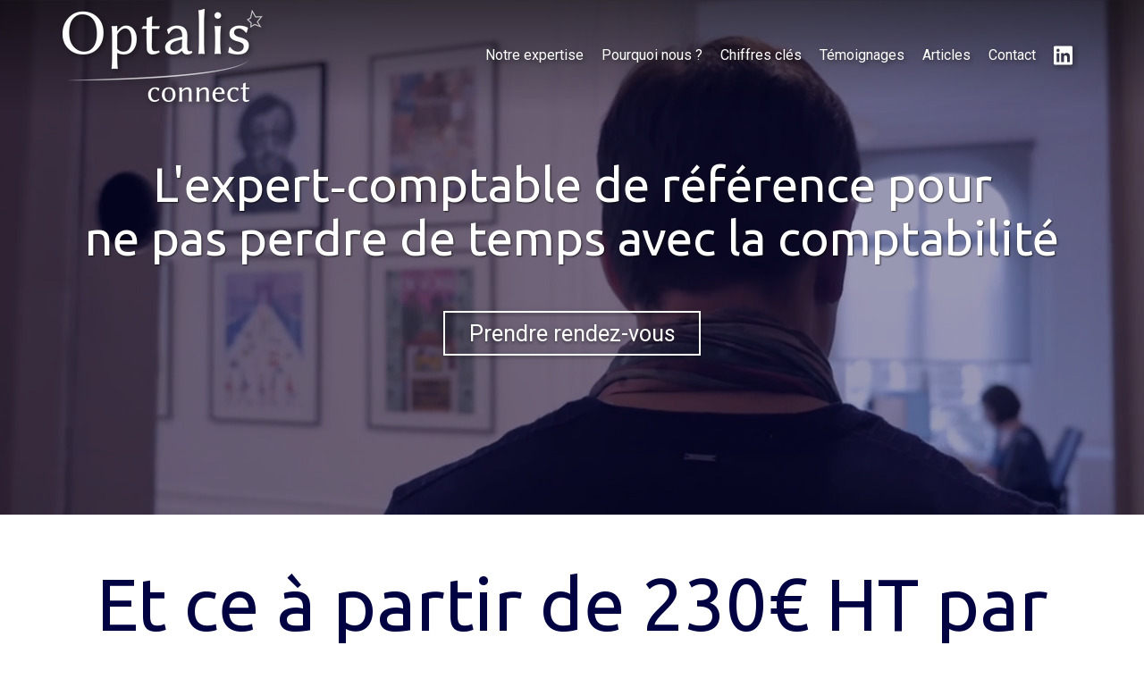

--- FILE ---
content_type: text/html; charset=UTF-8
request_url: https://www.optalis-connect.com/expert-comptable-pour-ne-pas-perdre-de-temps-avec-la-comptabilite
body_size: 34250
content:
<!DOCTYPE html>
<html lang="fr"  dir="ltr">
<head>
    <meta charset="UTF-8">
    <meta name="viewport"
          content="width=device-width, minimum-scale=1.0, maximum-scale=5.0, initial-scale=1.0, minimal-ui">
    <title>Optalis Connect - L'expert‑comptable de référence pour ne pas perdre de temps avec la comptabilité</title>
            <link rel="stylesheet" href="https://fonts.googleapis.com/css2?family=Ubuntu%3Aital%2Cwght%400%2C400%3B0%2C700%3B1%2C400%3B1%2C700&amp;display=swap"
          id="font-primary-link">
    <link rel="stylesheet" href="https://fonts.googleapis.com/css2?family=Roboto%3Aital%2Cwght%400%2C400%3B0%2C700%3B1%2C400%3B1%2C700&amp;display=swap"
          id="font-secondary-link">
    <script>
        function cssLoadError(el) {
            var style = document.createElement('style');
            style.innerHTML = `.svg-icon {max-height: 1em;}
            .divider-svg-wrapper, .header-section .hamburger-wrapper, .header-section .sidebar, .modal-body .icon-spin {display: none;}
            section { border-top: 1px solid #ccc; margin-bottom: 2em; }`;
            el.parentElement.append(style);
            el.addEventListener('load', function() {
                style.remove();
            });
        }
    </script>
    <link rel="stylesheet" type="text/css" href="/css/page/43f39d58-0c6b-11eb-9ce3-0242ac130004/page.87c7fc.min.css" onerror="cssLoadError(this)">
    <noscript>
        <link rel="stylesheet" type="text/css" href="/css/noscript.css">
    </noscript>

    
        
            <meta name="theme-color" content="#010242">
    
                <meta name="google-site-verification" content="8DjzI0wb1IH09-Tkr5_bX1hCvUJJtJdZNMocktP733g" />
                    <meta name="msvalidate.01" content="D140EB280DE8735464CBFF3428D13A42" />
    
    <meta name="msapplication-tap-highlight" content="no" />
            <meta name="description" content="Optalis&#x20;Connect&#x20;offre&#x20;un&#x20;accompagnement&#x20;r&#x00E9;actif&#x20;et&#x20;rigoureux&#x20;depuis&#x20;plus&#x20;de&#x20;9&#x20;ans&#x20;&#x00E0;&#x20;tous&#x20;les&#x20;corps&#x20;de&#x20;m&#x00E9;tier.&#x20;V&#x00E9;ritable&#x20;r&#x00E9;f&#x00E9;rence&#x20;en&#x20;&#x00CE;le-de-France&#x20;en&#x20;qualit&#x00E9;&#x20;d&#x27;expert-comptable&#x20;pour&#x20;ne&#x20;pas&#x20;perdre&#x20;de&#x20;temps&#x20;avec&#x20;la&#x20;comptabilit&#x00E9;,&#x20;vous&#x20;ne&#x20;pourrez&#x20;plus&#x20;vous&#x20;passer&#x20;de&#x20;nos&#x20;services.">
        <meta property="og:description" content="Optalis&#x20;Connect&#x20;offre&#x20;un&#x20;accompagnement&#x20;r&#x00E9;actif&#x20;et&#x20;rigoureux&#x20;depuis&#x20;plus&#x20;de&#x20;9&#x20;ans&#x20;&#x00E0;&#x20;tous&#x20;les&#x20;corps&#x20;de&#x20;m&#x00E9;tier.&#x20;V&#x00E9;ritable&#x20;r&#x00E9;f&#x00E9;rence&#x20;en&#x20;&#x00CE;le-de-France&#x20;en&#x20;qualit&#x00E9;&#x20;d&#x27;expert-comptable&#x20;pour&#x20;ne&#x20;pas&#x20;perdre&#x20;de&#x20;temps&#x20;avec&#x20;la&#x20;comptabilit&#x00E9;,&#x20;vous&#x20;ne&#x20;pourrez&#x20;plus&#x20;vous&#x20;passer&#x20;de&#x20;nos&#x20;services." />
        
        
    
    
    <link rel="icon" type="image/png" href="https://www.optalis-connect.com/_img/ChfxkLYwccN4dbQwnW4VxNQCa8I=/fit-in/48_x_48/filters:upscale():fill(transparent):strip_exif()/reboot/media/8d91c8d8-fee1-11e9-81a0-0242ac130006/8d920334-fee1-11e9-adc8-0242ac130006/0-0-logo.png"
          media="(prefers-color-scheme:no-preference)"/>
    <link rel="icon" type="image/png" href="https://www.optalis-connect.com/_img/asfQVoSXPN9DzVaB6zW0lbZnvRk=/fit-in/48_x_48/filters:upscale():fill(transparent):strip_exif()/reboot/media/8d91c8d8-fee1-11e9-81a0-0242ac130006/8d920622-fee1-11e9-adc2-0242ac130006/0-0-logo-blanc.png"
          media="(prefers-color-scheme:dark)"/>
    <link rel="icon" type="image/png" href="https://www.optalis-connect.com/_img/ChfxkLYwccN4dbQwnW4VxNQCa8I=/fit-in/48_x_48/filters:upscale():fill(transparent):strip_exif()/reboot/media/8d91c8d8-fee1-11e9-81a0-0242ac130006/8d920334-fee1-11e9-adc8-0242ac130006/0-0-logo.png"
          media="(prefers-color-scheme:light)"/>
        <link rel="apple-touch-icon" sizes="180x180"
          href="https://www.optalis-connect.com/_img/yiiYiTlMbR2y4vFyBRBg560aW24=/fit-in/180_x_180/filters:upscale():fill(transparent):format(png):strip_exif()/reboot/media/8d91c8d8-fee1-11e9-81a0-0242ac130006/8d920334-fee1-11e9-adc8-0242ac130006/0-0-logo.png" type="image/png"/>
    <link rel="apple-touch-icon" sizes="167x167"
          href="https://www.optalis-connect.com/_img/8uGSf9bQ7XrXMqIjgSKxDppDpg0=/fit-in/167_x_167/filters:upscale():fill(transparent):format(png):strip_exif()/reboot/media/8d91c8d8-fee1-11e9-81a0-0242ac130006/8d920334-fee1-11e9-adc8-0242ac130006/0-0-logo.png" type="image/png"/>
    <link rel="apple-touch-icon" sizes="152x152"
          href="https://www.optalis-connect.com/_img/nPlzFruKbZeKlSCgKOdcCzCO7Os=/fit-in/152_x_152/filters:upscale():fill(transparent):format(png):strip_exif()/reboot/media/8d91c8d8-fee1-11e9-81a0-0242ac130006/8d920334-fee1-11e9-adc8-0242ac130006/0-0-logo.png" type="image/png"/>
    <link rel="apple-touch-icon" sizes="120x120"
          href="https://www.optalis-connect.com/_img/ygfaHCptUGYOriNS6rAnLHQj_DM=/fit-in/120_x_120/filters:upscale():fill(transparent):format(png):strip_exif()/reboot/media/8d91c8d8-fee1-11e9-81a0-0242ac130006/8d920334-fee1-11e9-adc8-0242ac130006/0-0-logo.png" type="image/png"/>
    <link rel="canonical" href="https&#x3A;&#x2F;&#x2F;www.optalis-connect.com&#x2F;expert-comptable-pour-ne-pas-perdre-de-temps-avec-la-comptabilite" />
            <meta property="og:type" content="website">
    <meta property="og:title" content="Optalis&#x20;Connect&#x20;-&#x20;L&#x27;expert-comptable&#x20;de&#x20;r&#x00E9;f&#x00E9;rence&#x20;pour&#x20;ne&#x20;pas&#x20;perdre&#x20;de&#x20;temps&#x20;avec&#x20;la&#x20;comptabilit&#x00E9;" />
    <meta property="og:url" content="https&#x3A;&#x2F;&#x2F;www.optalis-connect.com&#x2F;expert-comptable-pour-ne-pas-perdre-de-temps-avec-la-comptabilite" />
    <meta property="og:locale" content="fr" />
            <meta property="og:image" content="https://www.optalis-connect.com/_img/5PARX8PKQkK9lkzb9tLtxfVJgmc=/fit-in/512_x_512/filters:upscale():fill(transparent):background_color(ffffff):format(jpg):quality(80):strip_exif()/reboot/media/8d91c8d8-fee1-11e9-81a0-0242ac130006/8d920334-fee1-11e9-adc8-0242ac130006/0-0-logo.png" />
        <meta property="og:logo" content="https://www.optalis-connect.com/_img/5PARX8PKQkK9lkzb9tLtxfVJgmc=/fit-in/512_x_512/filters:upscale():fill(transparent):background_color(ffffff):format(jpg):quality(80):strip_exif()/reboot/media/8d91c8d8-fee1-11e9-81a0-0242ac130006/8d920334-fee1-11e9-adc8-0242ac130006/0-0-logo.png" />
    <meta property="og:logo" content="https://www.optalis-connect.com/_img/5PARX8PKQkK9lkzb9tLtxfVJgmc=/fit-in/512_x_512/filters:upscale():fill(transparent):background_color(ffffff):format(jpg):quality(80):strip_exif()/reboot/media/8d91c8d8-fee1-11e9-81a0-0242ac130006/8d920334-fee1-11e9-adc8-0242ac130006/0-0-logo.png" size="150x150" />
    <meta property="og:site_name" content="Optalis&#x20;Connect" />
    
            <script type="application/ld+json">{"@context":"http:\/\/schema.org","@graph":[{"@type":"Organization","name":"Optalis Connect","url":"https:\/\/www.optalis-connect.com\/","logo":"\/media\/8d91c8d8-fee1-11e9-81a0-0242ac130006\/8d920334-fee1-11e9-adc8-0242ac130006\/0-logo.png","address":["Optalis Connect\r\n38 avenue du Roule\r\n92200 - Neuilly-sur-Seine"],"contactPoint":[{"@type":"ContactPoint","contactType":"sales","telephone":"+33 1 56 90 22 23"}],"sameAs":["https:\/\/www.linkedin.com\/company\/optalis-audit\/about\/"]},[{"@type":"Service","name":"Expertise-comptable","description":" Nous vous accompagnons au quotidien dans le suivi comptable, administratif et fiscal de votre entreprise, avec des conseils d'experts avis\u00e9s et une grande disponibilit\u00e9. "},{"@type":"Service","name":"Outil de pilotage","description":" Nous nous engageons \u00e0 maintenir un lien&nbsp;de transparence avec nos clients. Vous n'avez pas \u00e0 attendre votre bilan pour prendre connaissance des performances financi\u00e8res et investir. "},{"@type":"Service","name":"Paie et droit social","description":" La structure de notre \u00e9quipe nous permet d'assurer la gestion compl\u00e8te des paies de votre entreprise. Un sp\u00e9cialiste vous accompagne sur vos interrogations en mati\u00e8re sociale. "},{"@type":"Service","name":"Organisation patrimoniale du dirigeant","description":" Nous nous impliquons \u00e0 vos c\u00f4t\u00e9s pour d\u00e9velopper votre entreprise, mais \u00e9galement vous assister dans l'organisation et l'optimisation de votre patrimoine familial. "},{"@type":"Service","name":"Droits des soci\u00e9t\u00e9s","description":" De nombreuses formalit\u00e9s juridiques sont \u00e0 op\u00e9rer aussi bien lors de la cr\u00e9ation d'une entreprise qu\u2019 au cours de sa vie sociale. Un sp\u00e9cialiste de notre \u00e9quipe vous aide \u00e0 les accomplir. "},{"@type":"Service","name":"Fiscalit\u00e9 et optimisation de la r\u00e9mun\u00e9ration","description":" Sp\u00e9cialistes de l'accompagnement aux ind\u00e9pendants, professions lib\u00e9rales et TPE au niveau fiscal, nous aidons \u00e9galement le dirigeant \u00e0 faire les bons choix pour optimiser sa r\u00e9mun\u00e9ration. "}],[{"@type":"Service","name":"M\u00e9decins \u2013 Praticiens m\u00e9dicaux","description":" \u00e0 partir de 240\u20ac HT par mois "},{"@type":"Service","name":"Soci\u00e9t\u00e9s de services \u2013 Consultants","description":" \u00e0 partir de 240\u20ac HT par mois "}],[{"@type":"Review","reviewBody":"Le d\u00e9veloppement de nouvelles comp\u00e9tences et m\u00e9thodes attisent notre curiosit\u00e9 et nous font avancer.","author":{"@type":"Person","name":"Optalis"},"itemReviewed":{"@type":"Organization","name":"Optalis Connect","url":"https:\/\/www.optalis-connect.com\/","logo":"\/media\/8d91c8d8-fee1-11e9-81a0-0242ac130006\/8d920334-fee1-11e9-adc8-0242ac130006\/0-logo.png"},"reviewRating":{"@type":"Rating","worstRating":1,"bestRating":5,"ratingValue":5,"author":"Optalis","reviewAspect":"Le d\u00e9veloppement de nouvelles comp\u00e9tences et m\u00e9thodes attisent notre curiosit\u00e9 et nous font avancer."}}],[{"@type":"Review","reviewBody":"Le cabinet OPTALIS offre toutes les qualit\u00e9s attendues d\u2019un cabinet d\u2019expertise comptable&nbsp;: professionnalisme, s\u00e9rieux et disponibilit\u00e9. Le suivi des dossiers par les membres du cabinet, leur \u00e9coute et leur r\u00e9activit\u00e9 sont particuli\u00e8rement appr\u00e9ciables. Notre soci\u00e9t\u00e9 est tr\u00e8s satisfaite de leurs services et les recommande sans h\u00e9sitation.","author":{"@type":"Person","name":"D.L. SELARL KARILA DE VAN \u2013 LAMADON - Cabinet d'avocats"},"itemReviewed":{"@type":"Organization","name":"Optalis Connect","url":"https:\/\/www.optalis-connect.com\/","logo":"\/media\/8d91c8d8-fee1-11e9-81a0-0242ac130006\/8d920334-fee1-11e9-adc8-0242ac130006\/0-logo.png"},"reviewRating":{"@type":"Rating","worstRating":1,"bestRating":5,"ratingValue":4,"author":"D.L. SELARL KARILA DE VAN \u2013 LAMADON - Cabinet d'avocats","reviewAspect":"Le cabinet OPTALIS offre toutes les qualit\u00e9s attendues d\u2019un cabinet d\u2019expertise comptable&nbsp;: professionnalisme, s\u00e9rieux et disponibilit\u00e9. Le suivi des dossiers par les membres du cabinet, leur \u00e9coute et leur r\u00e9activit\u00e9 sont particuli\u00e8rement appr\u00e9ciables. Notre soci\u00e9t\u00e9 est tr\u00e8s satisfaite de leurs services et les recommande sans h\u00e9sitation."}},{"@type":"Review","reviewBody":"Le cabinet Optalis nous accompagne sur notre comptabilit\u00e9 depuis la cr\u00e9ation de notre entreprise. En plus des missions classiques d'un expert-comptable, ils nous ont conseill\u00e9 sur la croissance de notre entreprise et des sujets plus complexes li\u00e9s \u00e0 notre R&amp;D.","author":{"@type":"Person","name":"G.S. SARL Compagnie des Mobilit\u00e9s - G\u00e9ov\u00e9lo"},"itemReviewed":{"@type":"Organization","name":"Optalis Connect","url":"https:\/\/www.optalis-connect.com\/","logo":"\/media\/8d91c8d8-fee1-11e9-81a0-0242ac130006\/8d920334-fee1-11e9-adc8-0242ac130006\/0-logo.png"},"reviewRating":{"@type":"Rating","worstRating":1,"bestRating":5,"ratingValue":5,"author":"G.S. SARL Compagnie des Mobilit\u00e9s - G\u00e9ov\u00e9lo","reviewAspect":"Le cabinet Optalis nous accompagne sur notre comptabilit\u00e9 depuis la cr\u00e9ation de notre entreprise. En plus des missions classiques d'un expert-comptable, ils nous ont conseill\u00e9 sur la croissance de notre entreprise et des sujets plus complexes li\u00e9s \u00e0 notre R&amp;D."}},{"@type":"Review","reviewBody":"Brice Gibert et son \u00e9quipe nous ont soutenu pour monter la structure juridique, pour nous conseiller dans nos projets d\u2019investissement, dans la tenue des comptes et le travail d\u2019analyse de la comptabilit\u00e9. Avec un seul interlocuteur nous couvrons toutes les missions administratives d\u2019une PME, y compris les fiches de paye et un conseil pr\u00e9cieux dans la gestion du personnel. Optalis est aujourd\u2019hui un partenaire essentiel dans d\u00e9veloppement de la soci\u00e9t\u00e9.","author":{"@type":"Person","name":"C.B. SARL Jardins Pr\u00e9cieux  - Distributeur de bijoux - Haute fantaisie - Les N\u00e9r\u00e9ides"},"itemReviewed":{"@type":"Organization","name":"Optalis Connect","url":"https:\/\/www.optalis-connect.com\/","logo":"\/media\/8d91c8d8-fee1-11e9-81a0-0242ac130006\/8d920334-fee1-11e9-adc8-0242ac130006\/0-logo.png"},"reviewRating":{"@type":"Rating","worstRating":1,"bestRating":5,"ratingValue":5,"author":"C.B. SARL Jardins Pr\u00e9cieux  - Distributeur de bijoux - Haute fantaisie - Les N\u00e9r\u00e9ides","reviewAspect":"Brice Gibert et son \u00e9quipe nous ont soutenu pour monter la structure juridique, pour nous conseiller dans nos projets d\u2019investissement, dans la tenue des comptes et le travail d\u2019analyse de la comptabilit\u00e9. Avec un seul interlocuteur nous couvrons toutes les missions administratives d\u2019une PME, y compris les fiches de paye et un conseil pr\u00e9cieux dans la gestion du personnel. Optalis est aujourd\u2019hui un partenaire essentiel dans d\u00e9veloppement de la soci\u00e9t\u00e9."}},{"@type":"Review","reviewBody":"Travaillant avec le cabinet Optalis depuis 2015, je suis enti\u00e8rement satisfait par le professionnalisme&nbsp;de toute l'\u00e9quipe aussi bien sur le plan juridique, comptable que fiscal. Le cabinet m'a fourni des conseils \u00e0 forte valeur ajout\u00e9e pour la gestion ma soci\u00e9t\u00e9. Je vous le recommande.","author":{"@type":"Person","name":"A.A. SAS Datalytics - Soci\u00e9t\u00e9 sp\u00e9cialis\u00e9e en syst\u00e8me d\u2019information"},"itemReviewed":{"@type":"Organization","name":"Optalis Connect","url":"https:\/\/www.optalis-connect.com\/","logo":"\/media\/8d91c8d8-fee1-11e9-81a0-0242ac130006\/8d920334-fee1-11e9-adc8-0242ac130006\/0-logo.png"},"reviewRating":{"@type":"Rating","worstRating":1,"bestRating":5,"ratingValue":5,"author":"A.A. SAS Datalytics - Soci\u00e9t\u00e9 sp\u00e9cialis\u00e9e en syst\u00e8me d\u2019information","reviewAspect":"Travaillant avec le cabinet Optalis depuis 2015, je suis enti\u00e8rement satisfait par le professionnalisme&nbsp;de toute l'\u00e9quipe aussi bien sur le plan juridique, comptable que fiscal. Le cabinet m'a fourni des conseils \u00e0 forte valeur ajout\u00e9e pour la gestion ma soci\u00e9t\u00e9. Je vous le recommande."}},{"@type":"Review","reviewBody":"La collaboration avec Mr Gibert et son \u00e9quipe se d\u00e9roule parfaitement bien et ce depuis maintenant 3 ans. Ils sont \u00e0 l'\u00e9coute et toujours disponibles \u00e0 r\u00e9pondre \u00e0 toutes mes questions et probl\u00e9matiques.","author":{"@type":"Person","name":"A.V. SARL SAFENGY - Ing\u00e9nierie en risques industriels"},"itemReviewed":{"@type":"Organization","name":"Optalis Connect","url":"https:\/\/www.optalis-connect.com\/","logo":"\/media\/8d91c8d8-fee1-11e9-81a0-0242ac130006\/8d920334-fee1-11e9-adc8-0242ac130006\/0-logo.png"},"reviewRating":{"@type":"Rating","worstRating":1,"bestRating":5,"ratingValue":4,"author":"A.V. SARL SAFENGY - Ing\u00e9nierie en risques industriels","reviewAspect":"La collaboration avec Mr Gibert et son \u00e9quipe se d\u00e9roule parfaitement bien et ce depuis maintenant 3 ans. Ils sont \u00e0 l'\u00e9coute et toujours disponibles \u00e0 r\u00e9pondre \u00e0 toutes mes questions et probl\u00e9matiques."}}],{"@type":"AggregateRating","ratingValue":4.666666666666667,"worstRating":1,"bestRating":5,"ratingCount":6,"itemReviewed":{"@type":"Organization","name":"Optalis Connect","url":"https:\/\/www.optalis-connect.com\/","logo":"\/media\/8d91c8d8-fee1-11e9-81a0-0242ac130006\/8d920334-fee1-11e9-adc8-0242ac130006\/0-logo.png","address":["Optalis Connect\r\n38 avenue du Roule\r\n92200 - Neuilly-sur-Seine"],"contactPoint":[{"@type":"ContactPoint","contactType":"sales","telephone":"+33 1 56 90 22 23"}],"sameAs":["https:\/\/www.linkedin.com\/company\/optalis-audit\/about\/"]}}]}</script>
    
        <meta name="google-site-verification" content="8DjzI0wb1IH09-Tkr5_bX1hCvUJJtJdZNMocktP733g" />

<meta name="ahrefs-site-verification" content="d64b2376e9cf553f69697b26d471d60d9f56d1b50173eb049eafacff7bffeef6">



<meta name="ahrefs-site-verification" content="d64b2376e9cf553f69697b26d471d60d9f56d1b50173eb049eafacff7bffeef6">
                                            <script async src="https://www.googletagmanager.com/gtag/js?id=UA-151268241-1"></script>
    <script>
        window.dataLayer = window.dataLayer || [];

        function gtag() {
            dataLayer.push(arguments);
        }

        gtag('js', new Date());
        gtag('config', 'UA-151268241-1');
            </script>

    
            <style id="prevent-animations-flickering">
            html:not(.compatibility) .base-section .section-container {
                visibility: hidden;
            }
        </style>
        <noscript>
            <style>
                .base-section .section-container {
                    visibility: initial !important;
                }
            </style>
        </noscript>
    
            <link rel="alternate" type="application/rss+xml" title="RSS" href="https://www.optalis-connect.com/expert-comptable-pour-ne-pas-perdre-de-temps-avec-la-comptabiliterss.xml">
    </head>
<body     id="page-43f39d58-0c6b-11eb-9ce3-0242ac130004" data-site="8d91c8d8-fee1-11e9-81a0-0242ac130006" data-page="43f39d58-0c6b-11eb-9ce3-0242ac130004"
 style="overflow-x: hidden">
    <svg style="display: none;">
        <defs>
            <filter id="ieDropShadow" height="130%">
                <feGaussianBlur in="SourceAlpha" stdDeviation="50" result="blur"></feGaussianBlur>
                <feOffset in="blur" result="offsetBlur" dx="25" dy="25"></feOffset>
                <feMerge>
                    <feMergeNode></feMergeNode>
                    <feMergeNode in="SourceGraphic"></feMergeNode>
                </feMerge>
            </filter>
        </defs>
    </svg>

    <main>
            
    
    





<section
    id="section-ac7f9a6"
    data-uuid="8d937cdc-fee1-11e9-bbfb-0242ac130006"
    class="base-section header-section fixed-layout default-disposition normal-height transparent transparent-header-auto link-style-84433af-section link-element-ac7f9a6-section global"
            data-alternate-style-class="link-alternate-style-84433af-section link-alternate-element-ac7f9a6 - section"
    >
    
    <div id="section-ac7f9a6-o" class="anchor-target"></div>
            <div
        class="section-container container">
        <div class="header-wrapper">
            <div class="link-logo-wrapper">
                <a
                    class="link-logo"
                    href="/"
                    rel="home"
                >

                                                    
                    
    
                                                <img src="https://www.optalis-connect.com/_img/NkluoP-DSLuEOO1UkRGy77bYALU=/fit-in/400_x_56/filters:no_upscale():strip_exif()/reboot/media/8d91c8d8-fee1-11e9-81a0-0242ac130006/8d920334-fee1-11e9-adc8-0242ac130006/0-0-logo.png"
                 srcset="https://www.optalis-connect.com/_img/RhY8vnwIOyssyHFYvl9h3MsGXj8=/fit-in/600_x_84/filters:no_upscale():strip_exif()/reboot/media/8d91c8d8-fee1-11e9-81a0-0242ac130006/8d920334-fee1-11e9-adc8-0242ac130006/0-0-logo.png 1.5x,
                    https://www.optalis-connect.com/_img/YZOT5TZ2-hMNqymWXgSOedtHSuc=/fit-in/800_x_112/filters:no_upscale():strip_exif()/reboot/media/8d91c8d8-fee1-11e9-81a0-0242ac130006/8d920334-fee1-11e9-adc8-0242ac130006/0-0-logo.png 2x,
                    https://www.optalis-connect.com/_img/FfYdB1TsOZ51g5GYyatQy4e5OhQ=/fit-in/1600_x_224/filters:no_upscale():strip_exif()/reboot/media/8d91c8d8-fee1-11e9-81a0-0242ac130006/8d920334-fee1-11e9-adc8-0242ac130006/0-0-logo.png 4x"
                 alt="Optalis&#x20;Connect&#x20;-&#x20;L&#x27;expert-comptable&#x20;de&#x20;r&#x00E9;f&#x00E9;rence&#x20;pour&#x20;ne&#x20;pas&#x20;perdre&#x20;de&#x20;temps&#x20;avec&#x20;la&#x20;comptabilit&#x00E9;"
                 title="Optalis&#x20;Connect&#x20;-&#x20;L&#x27;expert-comptable&#x20;de&#x20;r&#x00E9;f&#x00E9;rence&#x20;pour&#x20;ne&#x20;pas&#x20;perdre&#x20;de&#x20;temps&#x20;avec&#x20;la&#x20;comptabilit&#x00E9;"
                 class="logo-img mobile-logo"
                                 data-width="121"
                 data-height="56"
            />

            <img src="https://www.optalis-connect.com/_img/01qt1Rl0i0yeNjpbMQaYq79nRdg=/fit-in/400_x_80/filters:no_upscale():strip_exif()/reboot/media/8d91c8d8-fee1-11e9-81a0-0242ac130006/8d920334-fee1-11e9-adc8-0242ac130006/0-0-logo.png"
                 srcset="https://www.optalis-connect.com/_img/kjSDbcibmI3W76HMYbOUojdeKt8=/fit-in/600_x_120/filters:no_upscale():strip_exif()/reboot/media/8d91c8d8-fee1-11e9-81a0-0242ac130006/8d920334-fee1-11e9-adc8-0242ac130006/0-0-logo.png 1.5x,
                    https://www.optalis-connect.com/_img/EFTo6CHi-MG9HrZ4DPGDMtLx7Ps=/fit-in/800_x_160/filters:no_upscale():strip_exif()/reboot/media/8d91c8d8-fee1-11e9-81a0-0242ac130006/8d920334-fee1-11e9-adc8-0242ac130006/0-0-logo.png 2x,
                    https://www.optalis-connect.com/_img/yitGdtEgd7lZTwJh4yZdodCCqa4=/fit-in/1600_x_320/filters:no_upscale():strip_exif()/reboot/media/8d91c8d8-fee1-11e9-81a0-0242ac130006/8d920334-fee1-11e9-adc8-0242ac130006/0-0-logo.png 4x"
                 alt="Optalis&#x20;Connect&#x20;-&#x20;L&#x27;expert-comptable&#x20;de&#x20;r&#x00E9;f&#x00E9;rence&#x20;pour&#x20;ne&#x20;pas&#x20;perdre&#x20;de&#x20;temps&#x20;avec&#x20;la&#x20;comptabilit&#x00E9;"
                 title="Optalis&#x20;Connect&#x20;-&#x20;L&#x27;expert-comptable&#x20;de&#x20;r&#x00E9;f&#x00E9;rence&#x20;pour&#x20;ne&#x20;pas&#x20;perdre&#x20;de&#x20;temps&#x20;avec&#x20;la&#x20;comptabilit&#x00E9;"
                 class="logo-img"
                                 data-width="173"
                 data-height="80"
            />
                                                        <img src="https://www.optalis-connect.com/_img/KEKJQ2adebbepRu-eSPQm_XOQiA=/fit-in/400_x_73/filters:no_upscale():strip_exif()/reboot/media/8d91c8d8-fee1-11e9-81a0-0242ac130006/8d920622-fee1-11e9-adc2-0242ac130006/0-0-logo-blanc.png"
                 srcset="https://www.optalis-connect.com/_img/fqgpMO_ENQM5E_OJiFMSzFcZ5qQ=/fit-in/600_x_109/filters:no_upscale():strip_exif()/reboot/media/8d91c8d8-fee1-11e9-81a0-0242ac130006/8d920622-fee1-11e9-adc2-0242ac130006/0-0-logo-blanc.png 1.5x,
                    https://www.optalis-connect.com/_img/WHpk6WT9Fxk95_BDnRqEQ0Qo12I=/fit-in/800_x_146/filters:no_upscale():strip_exif()/reboot/media/8d91c8d8-fee1-11e9-81a0-0242ac130006/8d920622-fee1-11e9-adc2-0242ac130006/0-0-logo-blanc.png 2x,
                    https://www.optalis-connect.com/_img/QEWarQ2L4A1-eu-lC0pUpdTQxg0=/fit-in/1600_x_292/filters:no_upscale():strip_exif()/reboot/media/8d91c8d8-fee1-11e9-81a0-0242ac130006/8d920622-fee1-11e9-adc2-0242ac130006/0-0-logo-blanc.png 4x"
                 alt="Optalis&#x20;Connect&#x20;-&#x20;L&#x27;expert-comptable&#x20;de&#x20;r&#x00E9;f&#x00E9;rence&#x20;pour&#x20;ne&#x20;pas&#x20;perdre&#x20;de&#x20;temps&#x20;avec&#x20;la&#x20;comptabilit&#x00E9;"
                 title="Optalis&#x20;Connect&#x20;-&#x20;L&#x27;expert-comptable&#x20;de&#x20;r&#x00E9;f&#x00E9;rence&#x20;pour&#x20;ne&#x20;pas&#x20;perdre&#x20;de&#x20;temps&#x20;avec&#x20;la&#x20;comptabilit&#x00E9;"
                 class="alternate-logo-img mobile-logo"
                                 data-width="157"
                 data-height="73"
            />

            <img src="https://www.optalis-connect.com/_img/T5AOnT9ypVMZEvdzCzKD7y1seOY=/fit-in/400_x_104/filters:no_upscale():strip_exif()/reboot/media/8d91c8d8-fee1-11e9-81a0-0242ac130006/8d920622-fee1-11e9-adc2-0242ac130006/0-0-logo-blanc.png"
                 srcset="https://www.optalis-connect.com/_img/olKQwfDfTenkARFEgeJO5HqGeTQ=/fit-in/600_x_156/filters:no_upscale():strip_exif()/reboot/media/8d91c8d8-fee1-11e9-81a0-0242ac130006/8d920622-fee1-11e9-adc2-0242ac130006/0-0-logo-blanc.png 1.5x,
                    https://www.optalis-connect.com/_img/21quIgDrhKWxOHkvKEaYP805Kso=/fit-in/800_x_208/filters:no_upscale():strip_exif()/reboot/media/8d91c8d8-fee1-11e9-81a0-0242ac130006/8d920622-fee1-11e9-adc2-0242ac130006/0-0-logo-blanc.png 2x,
                    https://www.optalis-connect.com/_img/nRfCeCVF6ngwiPVLbbI7zMKUICQ=/fit-in/1600_x_416/filters:no_upscale():strip_exif()/reboot/media/8d91c8d8-fee1-11e9-81a0-0242ac130006/8d920622-fee1-11e9-adc2-0242ac130006/0-0-logo-blanc.png 4x"
                 alt="Optalis&#x20;Connect&#x20;-&#x20;L&#x27;expert-comptable&#x20;de&#x20;r&#x00E9;f&#x00E9;rence&#x20;pour&#x20;ne&#x20;pas&#x20;perdre&#x20;de&#x20;temps&#x20;avec&#x20;la&#x20;comptabilit&#x00E9;"
                 title="Optalis&#x20;Connect&#x20;-&#x20;L&#x27;expert-comptable&#x20;de&#x20;r&#x00E9;f&#x00E9;rence&#x20;pour&#x20;ne&#x20;pas&#x20;perdre&#x20;de&#x20;temps&#x20;avec&#x20;la&#x20;comptabilit&#x00E9;"
                 class="alternate-logo-img"
                                 data-width="224"
                 data-height="104"
            />
            
                                    </a>
            </div>
                            <nav id="main-nav">
                    <ul class="nav navbar-nav">
                                            <li class="first-level">
                                                            <a href="/#section-38506a1-o" class="link link-style-84433af waves-effect waves" id="link-element-854387a" data-alternate-style-class="link-alternate-style-84433af link" data-alternate-style-id="link-alternate-element-854387a"><reboot-link-before></reboot-link-before><reboot-link-border></reboot-link-border><reboot-link-background></reboot-link-background><span class="link-text">Notre expertise</span></a>        </li>
                    <li class="first-level">
                                                            <a href="/#section-d52bec7-o" class="link link-style-84433af waves-effect waves" id="link-element-3bff229" data-alternate-style-class="link-alternate-style-84433af link" data-alternate-style-id="link-alternate-element-3bff229"><reboot-link-before></reboot-link-before><reboot-link-border></reboot-link-border><reboot-link-background></reboot-link-background><span class="link-text">Pourquoi nous ?</span></a>        </li>
                    <li class="first-level">
                                                            <a href="/#section-34a2fa6-o" class="link link-style-84433af waves-effect waves" id="link-element-121fdf6" data-alternate-style-class="link-alternate-style-84433af link" data-alternate-style-id="link-alternate-element-121fdf6"><reboot-link-before></reboot-link-before><reboot-link-border></reboot-link-border><reboot-link-background></reboot-link-background><span class="link-text">Chiffres clés</span></a>        </li>
                    <li class="first-level">
                                                            <a href="/#section-7e186ed-o" class="link link-style-84433af waves-effect waves" id="link-element-aad1e80" data-alternate-style-class="link-alternate-style-84433af link" data-alternate-style-id="link-alternate-element-aad1e80"><reboot-link-before></reboot-link-before><reboot-link-border></reboot-link-border><reboot-link-background></reboot-link-background><span class="link-text">Témoignages</span></a>        </li>
                    <li class="first-level">
                                                            <a href="/articles" class="link link-style-84433af waves-effect waves" id="link-element-bc7b563" data-alternate-style-class="link-alternate-style-84433af link" data-alternate-style-id="link-alternate-element-bc7b563"><reboot-link-before></reboot-link-before><reboot-link-border></reboot-link-border><reboot-link-background></reboot-link-background><span class="link-text">Articles</span></a>        </li>
                    <li class="first-level">
                                                            <a href="#section-cc67a67-o" class="link link-style-84433af waves-effect waves" id="link-element-3b480f0" data-alternate-style-class="link-alternate-style-84433af link" data-alternate-style-id="link-alternate-element-3b480f0"><reboot-link-before></reboot-link-before><reboot-link-border></reboot-link-border><reboot-link-background></reboot-link-background><span class="link-text">Contact</span></a>        </li>
                    <li class="first-level">
                                                                                        <a target="_blank" rel="noopener noreferrer" href="https://www.linkedin.com/company/optalis-audit/" class="link link-style-84433af link--icon-only waves-effect waves" id="link-element-23756c6" data-alternate-style-class="link-alternate-style-84433af link" data-alternate-style-id="link-alternate-element-23756c6" title="Extranet"><reboot-link-before></reboot-link-before><reboot-link-border></reboot-link-border><reboot-link-background></reboot-link-background><svg aria-hidden="true" role="img" xmlns="http://www.w3.org/2000/svg" class="svg-icon svg-family-brands svg-icon-linkedin" viewBox="0 0 448 512"><use href="#svg-icon-symbol-brands-linkedin-0"></use></svg></a>        </li>
    
                    </ul>
                </nav>
                <div class="hamburger-wrapper">
                    <button type="button" class="hamburger" id="main-nav-toggle">
                        <span class="sr-only">Toggle navigation</span>
                        <div class="hamburger-inner"></div>
                    </button>
                </div>
                    </div>
    </div>
        
    <div class="overlay"></div>
    <div class="sidebar" style="display: none">
        <a class="sidebar-header font-primary site-title" href="#">
            <span>Optalis Connect</span>
        </a>
        <div class="scrollable">
                    <ul class="">
                            <li>
                                                                                                                        <a href="/#section-38506a1-o" class="waves link-button" id="link-8d93b8f0-fee1-11e9-8e72-0242ac130006-sidebar"><reboot-link-before></reboot-link-before><reboot-link-border></reboot-link-border><reboot-link-background></reboot-link-background><span class="link-text">Notre expertise</span></a>                                    </li>
                            <li>
                                                                                                                        <a href="/#section-d52bec7-o" class="waves link-button" id="link-8d93ceee-fee1-11e9-bde8-0242ac130006-sidebar"><reboot-link-before></reboot-link-before><reboot-link-border></reboot-link-border><reboot-link-background></reboot-link-background><span class="link-text">Pourquoi nous ?</span></a>                                    </li>
                            <li>
                                                                                                                        <a href="/#section-34a2fa6-o" class="waves link-button" id="link-8d93c44e-fee1-11e9-95cd-0242ac130006-sidebar"><reboot-link-before></reboot-link-before><reboot-link-border></reboot-link-border><reboot-link-background></reboot-link-background><span class="link-text">Chiffres clés</span></a>                                    </li>
                            <li>
                                                                                                                        <a href="/#section-7e186ed-o" class="waves link-button" id="link-8d93b13e-fee1-11e9-ac74-0242ac130006-sidebar"><reboot-link-before></reboot-link-before><reboot-link-border></reboot-link-border><reboot-link-background></reboot-link-background><span class="link-text">Témoignages</span></a>                                    </li>
                            <li>
                                                                                                                        <a href="/articles" class="waves link-button" id="link-b9203ae4-3a13-11ef-b3cd-0242ac120012-sidebar"><reboot-link-before></reboot-link-before><reboot-link-border></reboot-link-border><reboot-link-background></reboot-link-background><span class="link-text">Articles</span></a>                                    </li>
                            <li>
                                                                                                                        <a href="#section-cc67a67-o" class="waves link-button" id="link-8d93c7dc-fee1-11e9-bf1f-0242ac130006-sidebar"><reboot-link-before></reboot-link-before><reboot-link-border></reboot-link-border><reboot-link-background></reboot-link-background><span class="link-text">Contact</span></a>                                    </li>
                            <li>
                                                                                                                                                                    <a target="_blank" rel="noopener noreferrer" href="https://www.linkedin.com/company/optalis-audit/" class="link--icon-only waves link-button" id="link-f918d612-0528-11ea-96aa-0242ac130006-sidebar" title="Extranet"><reboot-link-before></reboot-link-before><reboot-link-border></reboot-link-border><reboot-link-background></reboot-link-background><span class="svg-icon-wrapper-inline"><svg aria-hidden="true" role="img" xmlns="http://www.w3.org/2000/svg" class="svg-icon svg-family-brands svg-icon-linkedin" viewBox="0 0 448 512"><use href="#svg-icon-symbol-brands-linkedin-0"></use></svg></span><span class="link-text">Extranet</span></a>                                    </li>
                    </ul>
    
        </div>
    </div>


    
                                    <script type="application/json" class="animation-properties">[{"targets":".section-element-title","name":"fadeIn"},{"targets":".section-content-before","name":"fadeIn"},{"targets":".section-element-media"},{"targets":".link-logo","delay":0.1,"name":"slightFadeInDown","key":"header-a"},{"targets":"ul.nav > li, .hamburger-wrapper","delay":0.12,"delayPerIteration":0.04,"name":"slightFadeInDown","key":"header-a"},{"targets":".section-links"}]</script>
    </section>

        
    
    

        



<section
    id="section-10c52b1"
    data-uuid="43f3db2e-0c6b-11eb-aa50-0242ac130004"
    class="base-section banner-section fixed-layout default-disposition bg-media bg-media bg-video bg-html5-video parallax-video vertical-center parallax-effect-with-translate link-style-30e9716-section link-element-10c52b1-section"
    >
    
    <div id="section-10c52b1-o" class="anchor-target"></div>        <div class="background-wrapper with-parallax">
            <div class="background">
                                                                                        <picture>
                                <source media="(max-width: 992px)"
                                        srcset="https://www.optalis-connect.com/_img/nyxrPHFdJokzxyx6Vn9qWZHH-s0=/fit-in/992_x_992/filters:upscale():strip_exif()/reboot/media/8d91c8d8-fee1-11e9-81a0-0242ac130006/41608a6c-42b6-11ea-9704-0242ac130005/poster-0.jpg">
                                <source media="(min-width: 992px) and (max-width: 1200px)"
                                        srcset="https://www.optalis-connect.com/_img/ep86GBtf6szZZil_p4ptHtDiDxw=/fit-in/1200_x_1200/filters:upscale():strip_exif()/reboot/media/8d91c8d8-fee1-11e9-81a0-0242ac130006/41608a6c-42b6-11ea-9704-0242ac130005/poster-0.jpg">
                                <source media="(min-width: 1200px)"
                                        srcset="https://www.optalis-connect.com/_img/Wj_YVD0TtuLfykWQGB2nCPpIIFU=/fit-in/1920_x_1920/filters:upscale():strip_exif()/reboot/media/8d91c8d8-fee1-11e9-81a0-0242ac130006/41608a6c-42b6-11ea-9704-0242ac130005/poster-0.jpg">
                                <img src="https://www.optalis-connect.com/_img/Wj_YVD0TtuLfykWQGB2nCPpIIFU=/fit-in/1920_x_1920/filters:upscale():strip_exif()/reboot/media/8d91c8d8-fee1-11e9-81a0-0242ac130006/41608a6c-42b6-11ea-9704-0242ac130005/poster-0.jpg"
                                     alt="">
                            </picture>
                                            
                <video loop autoplay muted playsinline class="loading"
                           data-height="720"
                           data-width="1280">
                        <source src="/uploads/8d91c8d8-fee1-11e9-81a0-0242ac130006/41608a6c-42b6-11ea-9704-0242ac130005_web.mp4" type="video/mp4"/>
                        <source src="/uploads/8d91c8d8-fee1-11e9-81a0-0242ac130006/41608a6c-42b6-11ea-9704-0242ac130005_web.webm" type="video/webm"/>
                                            </video>            </div>
        </div>
            <div class="section-overlay"></div>
                            <div id="section-10c52b1-container"
                 class="section-container container">
                                <div class="observer-spy" style="position:absolute; pointer-events: none;"></div>
                                                            <header id="section-10c52b1-header">
                                
<h1 class="section-element section-element-title section-title title heading-h1" id=""><reboot-title-wrapper><r-line-group>L'expert‑comptable de référence pour</r-line-group> <r-priority-break></r-priority-break><r-line-group><span class="value">ne pas perdre de temps avec la comptabilité</span></r-line-group> </reboot-title-wrapper></h1>    
                        </header>
                                                                                    <footer>
                                                                                                                                                                                    <div class="section-element section-links">
                    <a href="#section-cc67a67-o" class="link link-style-30e9716 waves-effect" id="link-element-a6e69a0"><reboot-link-before></reboot-link-before><reboot-link-border></reboot-link-border><reboot-link-background></reboot-link-background><span class="link-text">Prendre rendez-vous</span></a>
                </div>
                        
                        </footer>
                                                </div>
            
    
    
                                <script type="application/json" class="animation-properties">[{"targets":".section-element-title","name":"fadeIn"},{"targets":".section-content-before","name":"fadeIn"},{"targets":".section-element-media"},{"targets":".section-links"}]</script>
    </section>

        
    
    

        



<section
    id="section-e0bbe6c"
    data-uuid="43f3c62a-0c6b-11eb-b75a-0242ac130004"
    class="base-section text-section fixed-layout default-disposition allow-section-links link-style-443404f-section link-element-e0bbe6c-section"
    >
    
    <div id="section-e0bbe6c-o" class="anchor-target"></div>
        
                            <div id="section-e0bbe6c-container"
                 class="section-container container">
                                <div class="observer-spy" style="position:absolute; pointer-events: none;"></div>
                                                            <header id="section-e0bbe6c-header">
                                
<h2 class="section-element section-element-title section-title title heading-h1" id=""><reboot-title-wrapper>Et ce à partir de 230€ HT par mois !</reboot-title-wrapper></h2>    
                        </header>
                                                                <div class="section-content">
                                            <article>
                
            <div class="section-element wysiwyg">
            <p><span class="value">Vous êtes à la recherche d'un <strong>expert‑comptable</strong> pour <strong><span class="value">ne pas perdre de temps avec la comptabilité</span></strong> ?</span></p>

<p><span class="value">Optalis Connect intervient dans la vie d'une <strong>entreprise</strong> pour que son dirigeant soit libre de se consacrer au développement de son activité. Pour ce faire, le <strong>cabinet</strong>, par l'intermédiaire de son <strong>expert‑comptable</strong>, s'occupe de la <strong>comptabilité</strong>, assiste dans l'organisation et l'optimisation du <strong>patrimoine</strong>, propose des <strong>conseils</strong> pour améliorer la <strong>rémunération</strong>, prend en main le volet <strong>administratif</strong> et la <strong>fiscalité</strong>. Chaque prestation sera assortie d'outils à la pointe de la technologie, accessibles et faciles à manipuler, le tout pour un <strong>coût</strong> réduit et un gain de productivité conséquent pour <strong>l'entreprise</strong> cliente.</span></p>

<p><span class="value">Souhaitez‑vous déléguer la gestion de votre <strong>comptabilité</strong> ainsi que celle des charges sociales et de la <strong>fiscalité</strong> ? C'est tout un travail qui mérite un savoir‑faire que le <strong>cabinet</strong> <strong>d'expertise</strong> Optalis Connect peut bien réaliser. Le <strong>cabinet</strong> vous affecte un <strong>expert‑comptable</strong> à la fois efficace, <strong>connecté</strong> et disponible pour vous conseiller. <strong>L'expert‑comptable</strong> peut ainsi s'occuper de la gestion de votre <strong>patrimoine</strong>, de l'optimisation de votre <strong>rémunération</strong>. Il peut également vous aider à accomplir toutes les démarches administratives liées à une prise de décision (cession, reprise…). Ainsi, <strong>indépendants</strong>, <strong>professions libérales</strong> et <strong>TPE</strong> peuvent recourir aux services d'Optalis Connect, et ce, à <strong>tarif</strong> raisonnable.</span></p>

<p><span class="value">Vous avez trouvé un <strong>expert‑comptable </strong>disponible et rigoureux pour <strong><span class="value">ne pas perdre de temps avec la comptabilité</span></strong>, n'hésitez pas à nous contacter.</span></p>
        </div>
    
        </article>
    
                        </div>
                                                                    </div>
            
    
                                    <script type="application/json" class="animation-properties">[{"targets":".section-element-title","name":"fadeIn"},{"targets":".section-content-before","name":"fadeIn"},{"targets":".section-element-media"},{"targets":".section-element.wysiwyg > *:not(ol):not(ul), .section-element.wysiwyg > *:not(ol):not(.column-list) > li, .section-element.wysiwyg > .column-list"},{"targets":".section-element.wysiwyg > ol > li","name":"fadeInRight"},{"targets":".section-links"}]</script>
    </section>

            <div class="section-arrow-box" id="arrow-box-43f3c62a-0c6b-11eb-b75a-0242ac130004">
            <div class="arrow"></div>
        </div>
            
    
    
        
        



<section
    id="section-2deb070"
    data-uuid="43f3cb02-0c6b-11eb-8597-0242ac130004"
    class="base-section services-section fixed-layout icons-on-left-disposition allow-section-links link-style-443404f-section link-element-2deb070-section"
    >
    
    <div id="section-2deb070-o" class="anchor-target"></div>
        
                            <div id="section-2deb070-container"
                 class="section-container container">
                                <div class="observer-spy" style="position:absolute; pointer-events: none;"></div>
                                                            <header id="section-2deb070-header">
                                
<h2 class="section-element section-element-title section-title title heading-h1" id=""><reboot-title-wrapper>6 domaines d'expertise</reboot-title-wrapper></h2>                <div class="section-element section-content-before wysiwyg">
                <p>Notre accompagnement va plus loin que pour <span class="value">ne pas perdre de temps avec la comptabilité</span></p>
            </div>
        
                        </header>
                                                                <div class="section-content">
                                    <div
        class="service-list item-grid-layout-container section-element icon-bubble media-bubble"
    >
                        <article id="service-item-43f3d02a-0c6b-11eb-adcd-0242ac130004" class="section-item-element">
                    <div class="item-visual-container&#x20;item-icon-container&#x20;shape-round"><span class="svg-icon-wrapper"><svg aria-hidden="true" role="img" xmlns="http://www.w3.org/2000/svg" class="svg-icon svg-family-classic svg-style-light svg-icon-file-invoice" viewBox="0 0 384 512"><use href="#svg-icon-symbol-classic-light-file-invoice-0"></use></svg></span></div>        
                            <div class="item-text">
                                    <h3 class="item-name section-accent-color heading-h2"><reboot-title-wrapper>Expertise‑comptable</reboot-title-wrapper></h3>                
                                    <div class="item-description wysiwyg">
                        <p>Nous vous accompagnons au quotidien dans le suivi comptable, administratif et fiscal de votre entreprise, avec des conseils d'experts avisés et une grande disponibilité.</p>
                    </div>
                
                            </div>
            </article>

                        <article id="service-item-43f3d1b0-0c6b-11eb-a222-0242ac130004" class="section-item-element">
                    <div class="item-visual-container&#x20;item-icon-container&#x20;shape-round"><span class="svg-icon-wrapper"><svg aria-hidden="true" role="img" xmlns="http://www.w3.org/2000/svg" class="svg-icon svg-family-classic svg-style-light svg-icon-chess" viewBox="0 0 512 512"><use href="#svg-icon-symbol-classic-light-chess-0"></use></svg></span></div>        
                            <div class="item-text">
                                    <h3 class="item-name section-accent-color heading-h2"><reboot-title-wrapper>Outil de pilotage</reboot-title-wrapper></h3>                
                                    <div class="item-description wysiwyg">
                        <p>Nous nous engageons à maintenir un lien de transparence avec nos clients. Vous n'avez pas à attendre votre bilan pour prendre connaissance des performances financières et investir.</p>
                    </div>
                
                            </div>
            </article>

                        <article id="service-item-43f3d318-0c6b-11eb-ae5b-0242ac130004" class="section-item-element">
                    <div class="item-visual-container&#x20;item-icon-container&#x20;shape-round"><span class="svg-icon-wrapper"><svg aria-hidden="true" role="img" xmlns="http://www.w3.org/2000/svg" class="svg-icon svg-family-classic svg-style-light svg-icon-users" viewBox="0 0 640 512"><use href="#svg-icon-symbol-classic-light-users-0"></use></svg></span></div>        
                            <div class="item-text">
                                    <h3 class="item-name section-accent-color heading-h2"><reboot-title-wrapper>Paie et droit social</reboot-title-wrapper></h3>                
                                    <div class="item-description wysiwyg">
                        <p>La structure de notre équipe nous permet d'assurer la gestion complète des paies de votre entreprise. Un spécialiste vous accompagne sur vos interrogations en matière sociale.</p>
                    </div>
                
                            </div>
            </article>

                        <article id="service-item-43f3d476-0c6b-11eb-802a-0242ac130004" class="section-item-element">
                    <div class="item-visual-container&#x20;item-icon-container&#x20;shape-round"><span class="svg-icon-wrapper"><svg aria-hidden="true" role="img" xmlns="http://www.w3.org/2000/svg" class="svg-icon svg-family-classic svg-style-light svg-icon-briefcase" viewBox="0 0 512 512"><use href="#svg-icon-symbol-classic-light-briefcase-0"></use></svg></span></div>        
                            <div class="item-text">
                                    <h3 class="item-name section-accent-color heading-h2"><reboot-title-wrapper>Organisation patrimoniale du dirigeant</reboot-title-wrapper></h3>                
                                    <div class="item-description wysiwyg">
                        <p>Nous nous impliquons à vos côtés pour développer votre entreprise, mais également vous assister dans l'organisation et l'optimisation de votre patrimoine familial.</p>
                    </div>
                
                            </div>
            </article>

                        <article id="service-item-43f3d5d4-0c6b-11eb-ae15-0242ac130004" class="section-item-element">
                    <div class="item-visual-container&#x20;item-icon-container&#x20;shape-round"><span class="svg-icon-wrapper"><svg aria-hidden="true" role="img" xmlns="http://www.w3.org/2000/svg" class="svg-icon svg-family-classic svg-style-light svg-icon-city" viewBox="0 0 576 512"><use href="#svg-icon-symbol-classic-light-city-0"></use></svg></span></div>        
                            <div class="item-text">
                                    <h3 class="item-name section-accent-color heading-h2"><reboot-title-wrapper>Droits des sociétés</reboot-title-wrapper></h3>                
                                    <div class="item-description wysiwyg">
                        <p>De nombreuses formalités juridiques sont à opérer aussi bien lors de la création d'une entreprise qu’ au cours de sa vie sociale. Un spécialiste de notre équipe vous aide à les accomplir.</p>
                    </div>
                
                            </div>
            </article>

                        <article id="service-item-43f3d732-0c6b-11eb-b656-0242ac130004" class="section-item-element">
                    <div class="item-visual-container&#x20;item-icon-container&#x20;shape-round"><span class="svg-icon-wrapper"><svg aria-hidden="true" role="img" xmlns="http://www.w3.org/2000/svg" class="svg-icon svg-family-classic svg-style-light svg-icon-chart-line-up" viewBox="0 0 512 512"><use href="#svg-icon-symbol-classic-light-chart-line-up-0"></use></svg></span></div>        
                            <div class="item-text">
                                    <h3 class="item-name section-accent-color heading-h2"><reboot-title-wrapper>Fiscalité et optimisation de la rémunération</reboot-title-wrapper></h3>                
                                    <div class="item-description wysiwyg">
                        <p>Spécialistes de l'accompagnement aux indépendants, professions libérales et TPE au niveau fiscal, nous aidons également le dirigeant à faire les bons choix pour optimiser sa rémunération.</p>
                    </div>
                
                            </div>
            </article>

            </div>

                        </div>
                                                                    </div>
            
    
                                    <script type="application/json" class="animation-properties">[{"targets":".section-element-title","name":"fadeIn"},{"targets":".section-content-before","name":"fadeIn"},{"targets":".section-element-media"},{"targets":"article","delayPerIteration":{"xs":0.15,"sm":0.28}},{"targets":".section-links"}]</script>
    </section>

            
    
    
        
        



<section
    id="section-504db3f"
    data-uuid="43f3f6f4-0c6b-11eb-91be-0242ac130004"
    class="base-section services-section fixed-layout icons-on-left-disposition allow-section-links link-style-443404f-section link-element-504db3f-section"
    >
    
    <div id="section-504db3f-o" class="anchor-target"></div>
        
                            <div id="section-504db3f-container"
                 class="section-container container">
                                <div class="observer-spy" style="position:absolute; pointer-events: none;"></div>
                                                            <header id="section-504db3f-header">
                                
<h2 class="section-element section-element-title section-title title heading-h1" id=""><reboot-title-wrapper>Nos offres spécifiques</reboot-title-wrapper></h2>                <div class="section-element section-content-before wysiwyg">
                <p>Une gestion facilité grâce à des outils collaboratifs 100% en ligne</p>
            </div>
        
                        </header>
                                                                <div class="section-content">
                                    <div
        class="service-list item-grid-layout-container section-element icon-simple media-bubble"
    >
                        <article id="service-item-61c8d7e4-1126-11ea-af61-0242ac130006" class="section-item-element">
                    <a href="&#x2F;offres&#x2F;medecins-praticiens-medicaux" id="link-468c942e-1127-11ea-bd60-0242ac130006" class="item-visual-container&#x20;item-icon-container&#x20;shape-round"><span class="svg-icon-wrapper"><svg aria-hidden="true" role="img" xmlns="http://www.w3.org/2000/svg" class="svg-icon svg-family-classic svg-style-solid svg-icon-user-doctor" viewBox="0 0 448 512"><use href="#svg-icon-symbol-classic-solid-user-doctor-0"></use></svg></span></a>        
                            <div class="item-text">
                                    <h3 class="item-name section-accent-color heading-h2"><reboot-title-wrapper><a href="&#x2F;offres&#x2F;medecins-praticiens-medicaux" id="link-468c942e-1127-11ea-bd60-0242ac130006" class="">Médecins – Praticiens médicaux</a></reboot-title-wrapper></h3>                
                                    <div class="item-description wysiwyg">
                        <p>à partir de 240€ HT par mois</p>
                    </div>
                
                                    <div class="item-btn-container">
                        <a href="/offres/medecins-praticiens-medicaux" class="link link-style-443404f waves-effect" id="link-element-4abe8b8"><reboot-link-before></reboot-link-before><reboot-link-border></reboot-link-border><reboot-link-background></reboot-link-background><span class="link-text">En savoir +</span></a>
                    </div>
                            </div>
            </article>

                        <article id="service-item-61c8dbfe-1126-11ea-a98e-0242ac130006" class="section-item-element">
                    <a href="&#x2F;offres-societes-de-services-consultants" id="link-20155942-1128-11ea-ad7f-0242ac130006" class="item-visual-container&#x20;item-icon-container&#x20;shape-round"><span class="svg-icon-wrapper"><svg aria-hidden="true" role="img" xmlns="http://www.w3.org/2000/svg" class="svg-icon svg-family-classic svg-style-solid svg-icon-user-tie" viewBox="0 0 448 512"><use href="#svg-icon-symbol-classic-solid-user-tie-0"></use></svg></span></a>        
                            <div class="item-text">
                                    <h3 class="item-name section-accent-color heading-h2"><reboot-title-wrapper><a href="&#x2F;offres-societes-de-services-consultants" id="link-20155942-1128-11ea-ad7f-0242ac130006" class="">Sociétés de services – Consultants</a></reboot-title-wrapper></h3>                
                                    <div class="item-description wysiwyg">
                        <p>à partir de 240€ HT par mois</p>
                    </div>
                
                                    <div class="item-btn-container">
                        <a href="/offres-societes-de-services-consultants" class="link link-style-443404f waves-effect" id="link-element-e1267c2"><reboot-link-before></reboot-link-before><reboot-link-border></reboot-link-border><reboot-link-background></reboot-link-background><span class="link-text">En savoir +</span></a>
                    </div>
                            </div>
            </article>

            </div>

                        </div>
                                                                    </div>
            
    
                                    <script type="application/json" class="animation-properties">[{"targets":".section-element-title","name":"fadeIn"},{"targets":".section-content-before","name":"fadeIn"},{"targets":".section-element-media"},{"targets":"article","delayPerIteration":{"xs":0.15,"sm":0.28}},{"targets":".section-links"}]</script>
    </section>

            
    
    
        
        



<section
    id="section-15e7857"
    data-uuid="8741c62e-0c6c-11eb-88b4-0242ac130004"
    class="base-section testimonies-section fixed-layout default-disposition link-style-443404f-section link-element-15e7857-section"
    >
    
    <div id="section-15e7857-o" class="anchor-target"></div>
        
                            <div id="section-15e7857-container"
                 class="section-container container">
                                <div class="observer-spy" style="position:absolute; pointer-events: none;"></div>
                                                                                <div class="section-content">
                                    <article class="section-element">
        <div class="carousel" data-carousel-mode="timed"
             data-carousel-timing="default">
                            <div class=" carousel-cell clearfix">
            <figure
                class=""
                >
                
                <blockquote class="quote wysiwyg text-font-huge">
                    <p>Le développement de nouvelles compétences et méthodes attisent notre curiosité et nous font avancer.</p>
                </blockquote>
                                                
                                                        <figcaption>
                                                                            <h3 class="section-accent-color author heading-h2"><reboot-title-wrapper>                                                                                                        <span class="name">Optalis</span>
                                
                                
                                                            </reboot-title-wrapper></h3>                                            </figcaption>
                            </figure>
        </div>
    
                    </div>
    </article>

                        </div>
                                                                    </div>
            
    
                                    <script type="application/json" class="animation-properties">[{"targets":".section-element-title","name":"fadeIn"},{"targets":".section-content-before","name":"fadeIn"},{"targets":".section-element-media"},{"targets":".section-element","name":"fadeIn"},{"targets":".section-links"}]</script>
    </section>

            
    
    
        
        



<section
    id="section-36bbffa"
    data-uuid="43f3f9ce-0c6b-11eb-aad2-0242ac130004"
    class="base-section projects-section fluid-layout default-disposition cropped-items display-content-on-over link-style-443404f-section link-element-36bbffa-section"
    >
    
    <div id="section-36bbffa-o" class="anchor-target"></div>
        
                            <div id="section-36bbffa-container"
                 class="section-container container-fluid">
                                <div class="observer-spy" style="position:absolute; pointer-events: none;"></div>
                                                                                <div class="section-content">
                                            <div class="showcase-list section-element">
                                            <div class="row ">
                                                                                <div class="col-xs-12 col-sm-6 col-md-6 col-lg-3 col-xs-offset-0 col-sm-offset-0 col-md-offset-0 col-lg-offset-0  auto-layout-iteration">
                                                            <article
                                    class="">
                                        
    <div
        id="projects-item-8d92894e-fee1-11e9-810f-0242ac130006-wrapper"
        class="wrapper loading" >
                                                                                            <a href="https://www.optalis-connect.com/_img/0PDeJ8sLElJFUkg8EFCQQQbTPa0=/fit-in/2000_x_2000/filters:upscale():quality(90):strip_exif()/reboot/media/8d91c8d8-fee1-11e9-81a0-0242ac130006/004fa622-1055-11ea-837c-0242ac130006/0-0-pkp00730.jpg" data-gallery
                   onclick="return false;"
                   data-image-width="1920" data-image-height="1280"
                   class="full-screen-img-link">
                                                                    <div class="placeholder"
                                    style="width: 100%;"
                            >
                <svg
                    viewBox="0 0 844 475"
                                            style="width: 100%;"
                                    />
                <div
                    class="placeholder-img"
                    style="background-image: url('[data-uri]')"
                ></div>
            </div>
        
                    <picture>
                                    <source media="(min-width: 1920px)"
                            srcset="[data-uri]" data-osrc="[data-uri]" data-srcset="https://www.optalis-connect.com/_img/z5ymptPs7Ga_p8ZwczCDF7FWAOY=/1056_x_594/filters:quality(95):strip_exif()/reboot/media/8d91c8d8-fee1-11e9-81a0-0242ac130006/004fa622-1055-11ea-837c-0242ac130006/0-0-pkp00730.jpg,
                            https://www.optalis-connect.com/_img/qtcyWk9DxhBXbPH7V_aNi_A8Xfo=/2112_x_1188/filters:quality(95):strip_exif()/reboot/media/8d91c8d8-fee1-11e9-81a0-0242ac130006/004fa622-1055-11ea-837c-0242ac130006/0-0-pkp00730.jpg 2x,
                            https://www.optalis-connect.com/_img/7Q9UJdmv_xFFEmWBQc5NGHOY3AY=/4224_x_2376/filters:quality(95):strip_exif()/reboot/media/8d91c8d8-fee1-11e9-81a0-0242ac130006/004fa622-1055-11ea-837c-0242ac130006/0-0-pkp00730.jpg 4x" data-lazy-load-srcset
                    >
                                    <source media="(min-width: 1599px)"
                            srcset="[data-uri]" data-osrc="[data-uri]" data-srcset="https://www.optalis-connect.com/_img/sGocjeJr3pvxgEoFYdm7ZFVBQOk=/879_x_495/filters:quality(95):strip_exif()/reboot/media/8d91c8d8-fee1-11e9-81a0-0242ac130006/004fa622-1055-11ea-837c-0242ac130006/0-0-pkp00730.jpg,
                            https://www.optalis-connect.com/_img/yt8Cx749SoXLjdFzA6u804DJQZo=/1758_x_990/filters:quality(95):strip_exif()/reboot/media/8d91c8d8-fee1-11e9-81a0-0242ac130006/004fa622-1055-11ea-837c-0242ac130006/0-0-pkp00730.jpg 2x,
                            https://www.optalis-connect.com/_img/24Z0JG2BgzYkvH2KtvuCms8jLRk=/3516_x_1980/filters:quality(95):strip_exif()/reboot/media/8d91c8d8-fee1-11e9-81a0-0242ac130006/004fa622-1055-11ea-837c-0242ac130006/0-0-pkp00730.jpg 4x" data-lazy-load-srcset
                    >
                                    <source media="(min-width: 1199px)"
                            srcset="[data-uri]" data-osrc="[data-uri]" data-srcset="https://www.optalis-connect.com/_img/Edy2CUgr9P7wSteh0srNpU9QyUk=/659_x_371/filters:quality(95):strip_exif()/reboot/media/8d91c8d8-fee1-11e9-81a0-0242ac130006/004fa622-1055-11ea-837c-0242ac130006/0-0-pkp00730.jpg,
                            https://www.optalis-connect.com/_img/WGdxtOe9CjlLXzlkGdiuiP1zY08=/1318_x_742/filters:quality(95):strip_exif()/reboot/media/8d91c8d8-fee1-11e9-81a0-0242ac130006/004fa622-1055-11ea-837c-0242ac130006/0-0-pkp00730.jpg 2x,
                            https://www.optalis-connect.com/_img/qTGj6jfnlI4vqK41I4VMv-GjOJQ=/2636_x_1484/filters:quality(95):strip_exif()/reboot/media/8d91c8d8-fee1-11e9-81a0-0242ac130006/004fa622-1055-11ea-837c-0242ac130006/0-0-pkp00730.jpg 4x" data-lazy-load-srcset
                    >
                                    <source media="(min-width: 991px)"
                            srcset="[data-uri]" data-osrc="[data-uri]" data-srcset="https://www.optalis-connect.com/_img/-3fZUdJqkazrK0JyNAweMxXGyYQ=/545_x_307/filters:quality(95):strip_exif()/reboot/media/8d91c8d8-fee1-11e9-81a0-0242ac130006/004fa622-1055-11ea-837c-0242ac130006/0-0-pkp00730.jpg,
                            https://www.optalis-connect.com/_img/kbJZKqXWHr_Om8bpFDO6l0iad6s=/1090_x_614/filters:quality(95):strip_exif()/reboot/media/8d91c8d8-fee1-11e9-81a0-0242ac130006/004fa622-1055-11ea-837c-0242ac130006/0-0-pkp00730.jpg 2x,
                            https://www.optalis-connect.com/_img/EUC9x4lFS16hrtBdOwUnRnohc-Y=/2180_x_1228/filters:quality(95):strip_exif()/reboot/media/8d91c8d8-fee1-11e9-81a0-0242ac130006/004fa622-1055-11ea-837c-0242ac130006/0-0-pkp00730.jpg 4x" data-lazy-load-srcset
                    >
                                    <source media="(max-width: 767px)"
                            srcset="[data-uri]" data-osrc="[data-uri]" data-srcset="https://www.optalis-connect.com/_img/TT2Czv61IvbxcfHIIpmC1JEl9Eo=/844_x_475/filters:quality(95):strip_exif()/reboot/media/8d91c8d8-fee1-11e9-81a0-0242ac130006/004fa622-1055-11ea-837c-0242ac130006/0-0-pkp00730.jpg,
                            https://www.optalis-connect.com/_img/IWJbWdri1hKcLGM7F5I1VTlzqNc=/1688_x_950/filters:quality(95):strip_exif()/reboot/media/8d91c8d8-fee1-11e9-81a0-0242ac130006/004fa622-1055-11ea-837c-0242ac130006/0-0-pkp00730.jpg 2x,
                            https://www.optalis-connect.com/_img/yy4LuCfEcqpx9z2Ce8yp9Nihi6Y=/3376_x_1900/filters:quality(95):strip_exif()/reboot/media/8d91c8d8-fee1-11e9-81a0-0242ac130006/004fa622-1055-11ea-837c-0242ac130006/0-0-pkp00730.jpg 4x" data-lazy-load-srcset
                    >
                
                <img src="[data-uri]" data-osrc="[data-uri]" data-src="https://www.optalis-connect.com/_img/TT2Czv61IvbxcfHIIpmC1JEl9Eo=/844_x_475/filters:quality(95):strip_exif()/reboot/media/8d91c8d8-fee1-11e9-81a0-0242ac130006/004fa622-1055-11ea-837c-0242ac130006/0-0-pkp00730.jpg" data-lazy-load-src
                     srcset="[data-uri]" data-osrc="[data-uri]" data-srcset="https://www.optalis-connect.com/_img/IWJbWdri1hKcLGM7F5I1VTlzqNc=/1688_x_950/filters:quality(95):strip_exif()/reboot/media/8d91c8d8-fee1-11e9-81a0-0242ac130006/004fa622-1055-11ea-837c-0242ac130006/0-0-pkp00730.jpg 2x,
                        https://www.optalis-connect.com/_img/yy4LuCfEcqpx9z2Ce8yp9Nihi6Y=/3376_x_1900/filters:quality(95):strip_exif()/reboot/media/8d91c8d8-fee1-11e9-81a0-0242ac130006/004fa622-1055-11ea-837c-0242ac130006/0-0-pkp00730.jpg 4x" data-lazy-load-srcset
                     alt="Esprit&#x20;d&#x27;&#x00E9;quipe"
                     data-width="844"
                     data-height="475"
                     data-loading-targets="#projects-item-8d92894e-fee1-11e9-810f-0242ac130006-wrapper"
                >
            </picture>
        <noscript>            <picture>
                                    <source media="(min-width: 1920px)"
                            srcset="https://www.optalis-connect.com/_img/z5ymptPs7Ga_p8ZwczCDF7FWAOY=/1056_x_594/filters:quality(95):strip_exif()/reboot/media/8d91c8d8-fee1-11e9-81a0-0242ac130006/004fa622-1055-11ea-837c-0242ac130006/0-0-pkp00730.jpg,
                            https://www.optalis-connect.com/_img/qtcyWk9DxhBXbPH7V_aNi_A8Xfo=/2112_x_1188/filters:quality(95):strip_exif()/reboot/media/8d91c8d8-fee1-11e9-81a0-0242ac130006/004fa622-1055-11ea-837c-0242ac130006/0-0-pkp00730.jpg 2x,
                            https://www.optalis-connect.com/_img/7Q9UJdmv_xFFEmWBQc5NGHOY3AY=/4224_x_2376/filters:quality(95):strip_exif()/reboot/media/8d91c8d8-fee1-11e9-81a0-0242ac130006/004fa622-1055-11ea-837c-0242ac130006/0-0-pkp00730.jpg 4x"
                    >
                                    <source media="(min-width: 1599px)"
                            srcset="https://www.optalis-connect.com/_img/sGocjeJr3pvxgEoFYdm7ZFVBQOk=/879_x_495/filters:quality(95):strip_exif()/reboot/media/8d91c8d8-fee1-11e9-81a0-0242ac130006/004fa622-1055-11ea-837c-0242ac130006/0-0-pkp00730.jpg,
                            https://www.optalis-connect.com/_img/yt8Cx749SoXLjdFzA6u804DJQZo=/1758_x_990/filters:quality(95):strip_exif()/reboot/media/8d91c8d8-fee1-11e9-81a0-0242ac130006/004fa622-1055-11ea-837c-0242ac130006/0-0-pkp00730.jpg 2x,
                            https://www.optalis-connect.com/_img/24Z0JG2BgzYkvH2KtvuCms8jLRk=/3516_x_1980/filters:quality(95):strip_exif()/reboot/media/8d91c8d8-fee1-11e9-81a0-0242ac130006/004fa622-1055-11ea-837c-0242ac130006/0-0-pkp00730.jpg 4x"
                    >
                                    <source media="(min-width: 1199px)"
                            srcset="https://www.optalis-connect.com/_img/Edy2CUgr9P7wSteh0srNpU9QyUk=/659_x_371/filters:quality(95):strip_exif()/reboot/media/8d91c8d8-fee1-11e9-81a0-0242ac130006/004fa622-1055-11ea-837c-0242ac130006/0-0-pkp00730.jpg,
                            https://www.optalis-connect.com/_img/WGdxtOe9CjlLXzlkGdiuiP1zY08=/1318_x_742/filters:quality(95):strip_exif()/reboot/media/8d91c8d8-fee1-11e9-81a0-0242ac130006/004fa622-1055-11ea-837c-0242ac130006/0-0-pkp00730.jpg 2x,
                            https://www.optalis-connect.com/_img/qTGj6jfnlI4vqK41I4VMv-GjOJQ=/2636_x_1484/filters:quality(95):strip_exif()/reboot/media/8d91c8d8-fee1-11e9-81a0-0242ac130006/004fa622-1055-11ea-837c-0242ac130006/0-0-pkp00730.jpg 4x"
                    >
                                    <source media="(min-width: 991px)"
                            srcset="https://www.optalis-connect.com/_img/-3fZUdJqkazrK0JyNAweMxXGyYQ=/545_x_307/filters:quality(95):strip_exif()/reboot/media/8d91c8d8-fee1-11e9-81a0-0242ac130006/004fa622-1055-11ea-837c-0242ac130006/0-0-pkp00730.jpg,
                            https://www.optalis-connect.com/_img/kbJZKqXWHr_Om8bpFDO6l0iad6s=/1090_x_614/filters:quality(95):strip_exif()/reboot/media/8d91c8d8-fee1-11e9-81a0-0242ac130006/004fa622-1055-11ea-837c-0242ac130006/0-0-pkp00730.jpg 2x,
                            https://www.optalis-connect.com/_img/EUC9x4lFS16hrtBdOwUnRnohc-Y=/2180_x_1228/filters:quality(95):strip_exif()/reboot/media/8d91c8d8-fee1-11e9-81a0-0242ac130006/004fa622-1055-11ea-837c-0242ac130006/0-0-pkp00730.jpg 4x"
                    >
                                    <source media="(max-width: 767px)"
                            srcset="https://www.optalis-connect.com/_img/TT2Czv61IvbxcfHIIpmC1JEl9Eo=/844_x_475/filters:quality(95):strip_exif()/reboot/media/8d91c8d8-fee1-11e9-81a0-0242ac130006/004fa622-1055-11ea-837c-0242ac130006/0-0-pkp00730.jpg,
                            https://www.optalis-connect.com/_img/IWJbWdri1hKcLGM7F5I1VTlzqNc=/1688_x_950/filters:quality(95):strip_exif()/reboot/media/8d91c8d8-fee1-11e9-81a0-0242ac130006/004fa622-1055-11ea-837c-0242ac130006/0-0-pkp00730.jpg 2x,
                            https://www.optalis-connect.com/_img/yy4LuCfEcqpx9z2Ce8yp9Nihi6Y=/3376_x_1900/filters:quality(95):strip_exif()/reboot/media/8d91c8d8-fee1-11e9-81a0-0242ac130006/004fa622-1055-11ea-837c-0242ac130006/0-0-pkp00730.jpg 4x"
                    >
                
                <img src="https://www.optalis-connect.com/_img/TT2Czv61IvbxcfHIIpmC1JEl9Eo=/844_x_475/filters:quality(95):strip_exif()/reboot/media/8d91c8d8-fee1-11e9-81a0-0242ac130006/004fa622-1055-11ea-837c-0242ac130006/0-0-pkp00730.jpg"
                     srcset="https://www.optalis-connect.com/_img/IWJbWdri1hKcLGM7F5I1VTlzqNc=/1688_x_950/filters:quality(95):strip_exif()/reboot/media/8d91c8d8-fee1-11e9-81a0-0242ac130006/004fa622-1055-11ea-837c-0242ac130006/0-0-pkp00730.jpg 2x,
                        https://www.optalis-connect.com/_img/yy4LuCfEcqpx9z2Ce8yp9Nihi6Y=/3376_x_1900/filters:quality(95):strip_exif()/reboot/media/8d91c8d8-fee1-11e9-81a0-0242ac130006/004fa622-1055-11ea-837c-0242ac130006/0-0-pkp00730.jpg 4x"
                     alt="Esprit&#x20;d&#x27;&#x00E9;quipe"
                     data-width="844"
                     data-height="475"
                     data-loading-targets="#projects-item-8d92894e-fee1-11e9-810f-0242ac130006-wrapper"
                >
            </picture>
        </noscript>    
    <div class="overlay">
        <div
            class="background section-background"></div>
                    <div class="content" >
                                    <h3 class="project-title heading-h2" data-title><reboot-title-wrapper>Esprit d'équipe</reboot-title-wrapper></h3>
                                            </div>
            </div>

                </a>
                        </div>
                                </article>
                                                    </div>
                                                    <div class="clearfix visible-xs"></div>
                                            
                                                                                    <div class="col-xs-12 col-sm-6 col-md-6 col-lg-3 col-xs-offset-0 col-sm-offset-0 col-md-offset-0 col-lg-offset-0  auto-layout-iteration">
                                                            <article
                                    class="">
                                        
    <div
        id="projects-item-8d928b56-fee1-11e9-bcd7-0242ac130006-wrapper"
        class="wrapper loading" >
                                                                                            <a href="https://www.optalis-connect.com/_img/6GwpqGQwLgWAuvGdr_0NTyKAXFY=/fit-in/2000_x_2000/filters:upscale():quality(90):strip_exif()/reboot/media/8d91c8d8-fee1-11e9-81a0-0242ac130006/0de5b484-1055-11ea-a728-0242ac130006/0-0-pkp00797.jpg" data-gallery
                   onclick="return false;"
                   data-image-width="1920" data-image-height="1280"
                   class="full-screen-img-link">
                                                                    <div class="placeholder"
                                    style="width: 100%;"
                            >
                <svg
                    viewBox="0 0 844 475"
                                            style="width: 100%;"
                                    />
                <div
                    class="placeholder-img"
                    style="background-image: url('[data-uri]')"
                ></div>
            </div>
        
                    <picture>
                                    <source media="(min-width: 1920px)"
                            srcset="[data-uri]" data-osrc="[data-uri]" data-srcset="https://www.optalis-connect.com/_img/r2UD2_EHFnzYMflfHCVqJwQbB7A=/1056_x_594/filters:quality(95):strip_exif()/reboot/media/8d91c8d8-fee1-11e9-81a0-0242ac130006/0de5b484-1055-11ea-a728-0242ac130006/0-0-pkp00797.jpg,
                            https://www.optalis-connect.com/_img/Y-kF5YM_V_cJF3f5mqhAB28gLxw=/2112_x_1188/filters:quality(95):strip_exif()/reboot/media/8d91c8d8-fee1-11e9-81a0-0242ac130006/0de5b484-1055-11ea-a728-0242ac130006/0-0-pkp00797.jpg 2x,
                            https://www.optalis-connect.com/_img/n3h23d-wTo4lu1rRo4niqwHrbpE=/4224_x_2376/filters:quality(95):strip_exif()/reboot/media/8d91c8d8-fee1-11e9-81a0-0242ac130006/0de5b484-1055-11ea-a728-0242ac130006/0-0-pkp00797.jpg 4x" data-lazy-load-srcset
                    >
                                    <source media="(min-width: 1599px)"
                            srcset="[data-uri]" data-osrc="[data-uri]" data-srcset="https://www.optalis-connect.com/_img/JaZENJXMalB2-s6-gMhJgtzd1b8=/879_x_495/filters:quality(95):strip_exif()/reboot/media/8d91c8d8-fee1-11e9-81a0-0242ac130006/0de5b484-1055-11ea-a728-0242ac130006/0-0-pkp00797.jpg,
                            https://www.optalis-connect.com/_img/hvRuWyvd_jCvcNE9JqKJUiurupk=/1758_x_990/filters:quality(95):strip_exif()/reboot/media/8d91c8d8-fee1-11e9-81a0-0242ac130006/0de5b484-1055-11ea-a728-0242ac130006/0-0-pkp00797.jpg 2x,
                            https://www.optalis-connect.com/_img/uRIt3JTnNu939-L1YL3ILLCOzKk=/3516_x_1980/filters:quality(95):strip_exif()/reboot/media/8d91c8d8-fee1-11e9-81a0-0242ac130006/0de5b484-1055-11ea-a728-0242ac130006/0-0-pkp00797.jpg 4x" data-lazy-load-srcset
                    >
                                    <source media="(min-width: 1199px)"
                            srcset="[data-uri]" data-osrc="[data-uri]" data-srcset="https://www.optalis-connect.com/_img/uDYzxf8d7sArNInDxXgSu0q1jvg=/659_x_371/filters:quality(95):strip_exif()/reboot/media/8d91c8d8-fee1-11e9-81a0-0242ac130006/0de5b484-1055-11ea-a728-0242ac130006/0-0-pkp00797.jpg,
                            https://www.optalis-connect.com/_img/Ib3UaXupL-tBw0qO0WBlskRXRDo=/1318_x_742/filters:quality(95):strip_exif()/reboot/media/8d91c8d8-fee1-11e9-81a0-0242ac130006/0de5b484-1055-11ea-a728-0242ac130006/0-0-pkp00797.jpg 2x,
                            https://www.optalis-connect.com/_img/PEcu5AE5lfHy4CclWT_8O5Rlg5c=/2636_x_1484/filters:quality(95):strip_exif()/reboot/media/8d91c8d8-fee1-11e9-81a0-0242ac130006/0de5b484-1055-11ea-a728-0242ac130006/0-0-pkp00797.jpg 4x" data-lazy-load-srcset
                    >
                                    <source media="(min-width: 991px)"
                            srcset="[data-uri]" data-osrc="[data-uri]" data-srcset="https://www.optalis-connect.com/_img/ZB71N5uzNWr-oqprG_wxFvqfgps=/545_x_307/filters:quality(95):strip_exif()/reboot/media/8d91c8d8-fee1-11e9-81a0-0242ac130006/0de5b484-1055-11ea-a728-0242ac130006/0-0-pkp00797.jpg,
                            https://www.optalis-connect.com/_img/xFkCKAluukYRKiu6W1o6aed3MUo=/1090_x_614/filters:quality(95):strip_exif()/reboot/media/8d91c8d8-fee1-11e9-81a0-0242ac130006/0de5b484-1055-11ea-a728-0242ac130006/0-0-pkp00797.jpg 2x,
                            https://www.optalis-connect.com/_img/ELwvRNziWN0QWpScpsmU0qRutQk=/2180_x_1228/filters:quality(95):strip_exif()/reboot/media/8d91c8d8-fee1-11e9-81a0-0242ac130006/0de5b484-1055-11ea-a728-0242ac130006/0-0-pkp00797.jpg 4x" data-lazy-load-srcset
                    >
                                    <source media="(max-width: 767px)"
                            srcset="[data-uri]" data-osrc="[data-uri]" data-srcset="https://www.optalis-connect.com/_img/pFeKrkPBWT5piCJQkeKIgVWqVZc=/844_x_475/filters:quality(95):strip_exif()/reboot/media/8d91c8d8-fee1-11e9-81a0-0242ac130006/0de5b484-1055-11ea-a728-0242ac130006/0-0-pkp00797.jpg,
                            https://www.optalis-connect.com/_img/P2h1xbTRxNb4MAiBIdeDmO9isls=/1688_x_950/filters:quality(95):strip_exif()/reboot/media/8d91c8d8-fee1-11e9-81a0-0242ac130006/0de5b484-1055-11ea-a728-0242ac130006/0-0-pkp00797.jpg 2x,
                            https://www.optalis-connect.com/_img/iuK_YS8suN2H5ep41TNTgb9UWTE=/3376_x_1900/filters:quality(95):strip_exif()/reboot/media/8d91c8d8-fee1-11e9-81a0-0242ac130006/0de5b484-1055-11ea-a728-0242ac130006/0-0-pkp00797.jpg 4x" data-lazy-load-srcset
                    >
                
                <img src="[data-uri]" data-osrc="[data-uri]" data-src="https://www.optalis-connect.com/_img/pFeKrkPBWT5piCJQkeKIgVWqVZc=/844_x_475/filters:quality(95):strip_exif()/reboot/media/8d91c8d8-fee1-11e9-81a0-0242ac130006/0de5b484-1055-11ea-a728-0242ac130006/0-0-pkp00797.jpg" data-lazy-load-src
                     srcset="[data-uri]" data-osrc="[data-uri]" data-srcset="https://www.optalis-connect.com/_img/P2h1xbTRxNb4MAiBIdeDmO9isls=/1688_x_950/filters:quality(95):strip_exif()/reboot/media/8d91c8d8-fee1-11e9-81a0-0242ac130006/0de5b484-1055-11ea-a728-0242ac130006/0-0-pkp00797.jpg 2x,
                        https://www.optalis-connect.com/_img/iuK_YS8suN2H5ep41TNTgb9UWTE=/3376_x_1900/filters:quality(95):strip_exif()/reboot/media/8d91c8d8-fee1-11e9-81a0-0242ac130006/0de5b484-1055-11ea-a728-0242ac130006/0-0-pkp00797.jpg 4x" data-lazy-load-srcset
                     alt="Innovation"
                     data-width="844"
                     data-height="475"
                     data-loading-targets="#projects-item-8d928b56-fee1-11e9-bcd7-0242ac130006-wrapper"
                >
            </picture>
        <noscript>            <picture>
                                    <source media="(min-width: 1920px)"
                            srcset="https://www.optalis-connect.com/_img/r2UD2_EHFnzYMflfHCVqJwQbB7A=/1056_x_594/filters:quality(95):strip_exif()/reboot/media/8d91c8d8-fee1-11e9-81a0-0242ac130006/0de5b484-1055-11ea-a728-0242ac130006/0-0-pkp00797.jpg,
                            https://www.optalis-connect.com/_img/Y-kF5YM_V_cJF3f5mqhAB28gLxw=/2112_x_1188/filters:quality(95):strip_exif()/reboot/media/8d91c8d8-fee1-11e9-81a0-0242ac130006/0de5b484-1055-11ea-a728-0242ac130006/0-0-pkp00797.jpg 2x,
                            https://www.optalis-connect.com/_img/n3h23d-wTo4lu1rRo4niqwHrbpE=/4224_x_2376/filters:quality(95):strip_exif()/reboot/media/8d91c8d8-fee1-11e9-81a0-0242ac130006/0de5b484-1055-11ea-a728-0242ac130006/0-0-pkp00797.jpg 4x"
                    >
                                    <source media="(min-width: 1599px)"
                            srcset="https://www.optalis-connect.com/_img/JaZENJXMalB2-s6-gMhJgtzd1b8=/879_x_495/filters:quality(95):strip_exif()/reboot/media/8d91c8d8-fee1-11e9-81a0-0242ac130006/0de5b484-1055-11ea-a728-0242ac130006/0-0-pkp00797.jpg,
                            https://www.optalis-connect.com/_img/hvRuWyvd_jCvcNE9JqKJUiurupk=/1758_x_990/filters:quality(95):strip_exif()/reboot/media/8d91c8d8-fee1-11e9-81a0-0242ac130006/0de5b484-1055-11ea-a728-0242ac130006/0-0-pkp00797.jpg 2x,
                            https://www.optalis-connect.com/_img/uRIt3JTnNu939-L1YL3ILLCOzKk=/3516_x_1980/filters:quality(95):strip_exif()/reboot/media/8d91c8d8-fee1-11e9-81a0-0242ac130006/0de5b484-1055-11ea-a728-0242ac130006/0-0-pkp00797.jpg 4x"
                    >
                                    <source media="(min-width: 1199px)"
                            srcset="https://www.optalis-connect.com/_img/uDYzxf8d7sArNInDxXgSu0q1jvg=/659_x_371/filters:quality(95):strip_exif()/reboot/media/8d91c8d8-fee1-11e9-81a0-0242ac130006/0de5b484-1055-11ea-a728-0242ac130006/0-0-pkp00797.jpg,
                            https://www.optalis-connect.com/_img/Ib3UaXupL-tBw0qO0WBlskRXRDo=/1318_x_742/filters:quality(95):strip_exif()/reboot/media/8d91c8d8-fee1-11e9-81a0-0242ac130006/0de5b484-1055-11ea-a728-0242ac130006/0-0-pkp00797.jpg 2x,
                            https://www.optalis-connect.com/_img/PEcu5AE5lfHy4CclWT_8O5Rlg5c=/2636_x_1484/filters:quality(95):strip_exif()/reboot/media/8d91c8d8-fee1-11e9-81a0-0242ac130006/0de5b484-1055-11ea-a728-0242ac130006/0-0-pkp00797.jpg 4x"
                    >
                                    <source media="(min-width: 991px)"
                            srcset="https://www.optalis-connect.com/_img/ZB71N5uzNWr-oqprG_wxFvqfgps=/545_x_307/filters:quality(95):strip_exif()/reboot/media/8d91c8d8-fee1-11e9-81a0-0242ac130006/0de5b484-1055-11ea-a728-0242ac130006/0-0-pkp00797.jpg,
                            https://www.optalis-connect.com/_img/xFkCKAluukYRKiu6W1o6aed3MUo=/1090_x_614/filters:quality(95):strip_exif()/reboot/media/8d91c8d8-fee1-11e9-81a0-0242ac130006/0de5b484-1055-11ea-a728-0242ac130006/0-0-pkp00797.jpg 2x,
                            https://www.optalis-connect.com/_img/ELwvRNziWN0QWpScpsmU0qRutQk=/2180_x_1228/filters:quality(95):strip_exif()/reboot/media/8d91c8d8-fee1-11e9-81a0-0242ac130006/0de5b484-1055-11ea-a728-0242ac130006/0-0-pkp00797.jpg 4x"
                    >
                                    <source media="(max-width: 767px)"
                            srcset="https://www.optalis-connect.com/_img/pFeKrkPBWT5piCJQkeKIgVWqVZc=/844_x_475/filters:quality(95):strip_exif()/reboot/media/8d91c8d8-fee1-11e9-81a0-0242ac130006/0de5b484-1055-11ea-a728-0242ac130006/0-0-pkp00797.jpg,
                            https://www.optalis-connect.com/_img/P2h1xbTRxNb4MAiBIdeDmO9isls=/1688_x_950/filters:quality(95):strip_exif()/reboot/media/8d91c8d8-fee1-11e9-81a0-0242ac130006/0de5b484-1055-11ea-a728-0242ac130006/0-0-pkp00797.jpg 2x,
                            https://www.optalis-connect.com/_img/iuK_YS8suN2H5ep41TNTgb9UWTE=/3376_x_1900/filters:quality(95):strip_exif()/reboot/media/8d91c8d8-fee1-11e9-81a0-0242ac130006/0de5b484-1055-11ea-a728-0242ac130006/0-0-pkp00797.jpg 4x"
                    >
                
                <img src="https://www.optalis-connect.com/_img/pFeKrkPBWT5piCJQkeKIgVWqVZc=/844_x_475/filters:quality(95):strip_exif()/reboot/media/8d91c8d8-fee1-11e9-81a0-0242ac130006/0de5b484-1055-11ea-a728-0242ac130006/0-0-pkp00797.jpg"
                     srcset="https://www.optalis-connect.com/_img/P2h1xbTRxNb4MAiBIdeDmO9isls=/1688_x_950/filters:quality(95):strip_exif()/reboot/media/8d91c8d8-fee1-11e9-81a0-0242ac130006/0de5b484-1055-11ea-a728-0242ac130006/0-0-pkp00797.jpg 2x,
                        https://www.optalis-connect.com/_img/iuK_YS8suN2H5ep41TNTgb9UWTE=/3376_x_1900/filters:quality(95):strip_exif()/reboot/media/8d91c8d8-fee1-11e9-81a0-0242ac130006/0de5b484-1055-11ea-a728-0242ac130006/0-0-pkp00797.jpg 4x"
                     alt="Innovation"
                     data-width="844"
                     data-height="475"
                     data-loading-targets="#projects-item-8d928b56-fee1-11e9-bcd7-0242ac130006-wrapper"
                >
            </picture>
        </noscript>    
    <div class="overlay">
        <div
            class="background section-background"></div>
                    <div class="content" >
                                    <h3 class="project-title heading-h2" data-title><reboot-title-wrapper>Innovation</reboot-title-wrapper></h3>
                                            </div>
            </div>

                </a>
                        </div>
                                </article>
                                                    </div>
                                                    <div class="clearfix visible-xs"></div>
                                                    <div class="clearfix visible-sm"></div>
                                                    <div class="clearfix visible-md"></div>
                                            
                                                                                    <div class="col-xs-12 col-sm-6 col-md-6 col-lg-3 col-xs-offset-0 col-sm-offset-0 col-md-offset-0 col-lg-offset-0  auto-layout-iteration">
                                                            <article
                                    class="">
                                        
    <div
        id="projects-item-8d928d5e-fee1-11e9-a3d9-0242ac130006-wrapper"
        class="wrapper loading" >
                                                                                            <a href="https://www.optalis-connect.com/_img/xfePdEHm7qP3x5SUeMAaqjWZB8w=/fit-in/2000_x_2000/filters:upscale():quality(90):strip_exif()/reboot/media/8d91c8d8-fee1-11e9-81a0-0242ac130006/2279b026-1055-11ea-9ae1-0242ac130006/0-0-pkp01011.jpg" data-gallery
                   onclick="return false;"
                   data-image-width="1920" data-image-height="1280"
                   class="full-screen-img-link">
                                                                    <div class="placeholder"
                                    style="width: 100%;"
                            >
                <svg
                    viewBox="0 0 844 475"
                                            style="width: 100%;"
                                    />
                <div
                    class="placeholder-img"
                    style="background-image: url('[data-uri]')"
                ></div>
            </div>
        
                    <picture>
                                    <source media="(min-width: 1920px)"
                            srcset="[data-uri]" data-osrc="[data-uri]" data-srcset="https://www.optalis-connect.com/_img/C5uuXF3gOPeNWjOGZEf51MpzmcM=/1056_x_594/filters:quality(95):strip_exif()/reboot/media/8d91c8d8-fee1-11e9-81a0-0242ac130006/2279b026-1055-11ea-9ae1-0242ac130006/0-0-pkp01011.jpg,
                            https://www.optalis-connect.com/_img/pQqfzrpOwQG0r27p_FKPiqD1DZw=/2112_x_1188/filters:quality(95):strip_exif()/reboot/media/8d91c8d8-fee1-11e9-81a0-0242ac130006/2279b026-1055-11ea-9ae1-0242ac130006/0-0-pkp01011.jpg 2x,
                            https://www.optalis-connect.com/_img/vOcSlTIdlwAGeHH0KjXt_6OM9co=/4224_x_2376/filters:quality(95):strip_exif()/reboot/media/8d91c8d8-fee1-11e9-81a0-0242ac130006/2279b026-1055-11ea-9ae1-0242ac130006/0-0-pkp01011.jpg 4x" data-lazy-load-srcset
                    >
                                    <source media="(min-width: 1599px)"
                            srcset="[data-uri]" data-osrc="[data-uri]" data-srcset="https://www.optalis-connect.com/_img/7W5HsZt4ssga1gJ1PwIuc9Bktww=/879_x_495/filters:quality(95):strip_exif()/reboot/media/8d91c8d8-fee1-11e9-81a0-0242ac130006/2279b026-1055-11ea-9ae1-0242ac130006/0-0-pkp01011.jpg,
                            https://www.optalis-connect.com/_img/5oXiGyfDPwypxSFDap6Rd-RHbhU=/1758_x_990/filters:quality(95):strip_exif()/reboot/media/8d91c8d8-fee1-11e9-81a0-0242ac130006/2279b026-1055-11ea-9ae1-0242ac130006/0-0-pkp01011.jpg 2x,
                            https://www.optalis-connect.com/_img/AHrtDauqP0ih36gAjlGsVUrgjEw=/3516_x_1980/filters:quality(95):strip_exif()/reboot/media/8d91c8d8-fee1-11e9-81a0-0242ac130006/2279b026-1055-11ea-9ae1-0242ac130006/0-0-pkp01011.jpg 4x" data-lazy-load-srcset
                    >
                                    <source media="(min-width: 1199px)"
                            srcset="[data-uri]" data-osrc="[data-uri]" data-srcset="https://www.optalis-connect.com/_img/IpT7xwH0y5YkKUmLo6vtRmfV-Is=/659_x_371/filters:quality(95):strip_exif()/reboot/media/8d91c8d8-fee1-11e9-81a0-0242ac130006/2279b026-1055-11ea-9ae1-0242ac130006/0-0-pkp01011.jpg,
                            https://www.optalis-connect.com/_img/dFHmqzFx1uCfhaxNdYjxNK-0vQY=/1318_x_742/filters:quality(95):strip_exif()/reboot/media/8d91c8d8-fee1-11e9-81a0-0242ac130006/2279b026-1055-11ea-9ae1-0242ac130006/0-0-pkp01011.jpg 2x,
                            https://www.optalis-connect.com/_img/on6OfvH-SylgL9qjsPRwpRD233I=/2636_x_1484/filters:quality(95):strip_exif()/reboot/media/8d91c8d8-fee1-11e9-81a0-0242ac130006/2279b026-1055-11ea-9ae1-0242ac130006/0-0-pkp01011.jpg 4x" data-lazy-load-srcset
                    >
                                    <source media="(min-width: 991px)"
                            srcset="[data-uri]" data-osrc="[data-uri]" data-srcset="https://www.optalis-connect.com/_img/IiVQoPn-Vq4sq_oto6RLv0V3KIg=/545_x_307/filters:quality(95):strip_exif()/reboot/media/8d91c8d8-fee1-11e9-81a0-0242ac130006/2279b026-1055-11ea-9ae1-0242ac130006/0-0-pkp01011.jpg,
                            https://www.optalis-connect.com/_img/nSM210bacfX-2IUtWc55WOswKWo=/1090_x_614/filters:quality(95):strip_exif()/reboot/media/8d91c8d8-fee1-11e9-81a0-0242ac130006/2279b026-1055-11ea-9ae1-0242ac130006/0-0-pkp01011.jpg 2x,
                            https://www.optalis-connect.com/_img/QtAbuqbcyB5ThqLUEiZZc4KFf5I=/2180_x_1228/filters:quality(95):strip_exif()/reboot/media/8d91c8d8-fee1-11e9-81a0-0242ac130006/2279b026-1055-11ea-9ae1-0242ac130006/0-0-pkp01011.jpg 4x" data-lazy-load-srcset
                    >
                                    <source media="(max-width: 767px)"
                            srcset="[data-uri]" data-osrc="[data-uri]" data-srcset="https://www.optalis-connect.com/_img/gwwb2P3g3iyaLIPu_L4FEiTl5hc=/844_x_475/filters:quality(95):strip_exif()/reboot/media/8d91c8d8-fee1-11e9-81a0-0242ac130006/2279b026-1055-11ea-9ae1-0242ac130006/0-0-pkp01011.jpg,
                            https://www.optalis-connect.com/_img/aqxsC92fkI9JU3t9vG4V9r_qvjo=/1688_x_950/filters:quality(95):strip_exif()/reboot/media/8d91c8d8-fee1-11e9-81a0-0242ac130006/2279b026-1055-11ea-9ae1-0242ac130006/0-0-pkp01011.jpg 2x,
                            https://www.optalis-connect.com/_img/pGGYC_3TkIVpCo9u_r4GkXV2qUY=/3376_x_1900/filters:quality(95):strip_exif()/reboot/media/8d91c8d8-fee1-11e9-81a0-0242ac130006/2279b026-1055-11ea-9ae1-0242ac130006/0-0-pkp01011.jpg 4x" data-lazy-load-srcset
                    >
                
                <img src="[data-uri]" data-osrc="[data-uri]" data-src="https://www.optalis-connect.com/_img/gwwb2P3g3iyaLIPu_L4FEiTl5hc=/844_x_475/filters:quality(95):strip_exif()/reboot/media/8d91c8d8-fee1-11e9-81a0-0242ac130006/2279b026-1055-11ea-9ae1-0242ac130006/0-0-pkp01011.jpg" data-lazy-load-src
                     srcset="[data-uri]" data-osrc="[data-uri]" data-srcset="https://www.optalis-connect.com/_img/aqxsC92fkI9JU3t9vG4V9r_qvjo=/1688_x_950/filters:quality(95):strip_exif()/reboot/media/8d91c8d8-fee1-11e9-81a0-0242ac130006/2279b026-1055-11ea-9ae1-0242ac130006/0-0-pkp01011.jpg 2x,
                        https://www.optalis-connect.com/_img/pGGYC_3TkIVpCo9u_r4GkXV2qUY=/3376_x_1900/filters:quality(95):strip_exif()/reboot/media/8d91c8d8-fee1-11e9-81a0-0242ac130006/2279b026-1055-11ea-9ae1-0242ac130006/0-0-pkp01011.jpg 4x" data-lazy-load-srcset
                     alt="&#x00C9;coute"
                     data-width="844"
                     data-height="475"
                     data-loading-targets="#projects-item-8d928d5e-fee1-11e9-a3d9-0242ac130006-wrapper"
                >
            </picture>
        <noscript>            <picture>
                                    <source media="(min-width: 1920px)"
                            srcset="https://www.optalis-connect.com/_img/C5uuXF3gOPeNWjOGZEf51MpzmcM=/1056_x_594/filters:quality(95):strip_exif()/reboot/media/8d91c8d8-fee1-11e9-81a0-0242ac130006/2279b026-1055-11ea-9ae1-0242ac130006/0-0-pkp01011.jpg,
                            https://www.optalis-connect.com/_img/pQqfzrpOwQG0r27p_FKPiqD1DZw=/2112_x_1188/filters:quality(95):strip_exif()/reboot/media/8d91c8d8-fee1-11e9-81a0-0242ac130006/2279b026-1055-11ea-9ae1-0242ac130006/0-0-pkp01011.jpg 2x,
                            https://www.optalis-connect.com/_img/vOcSlTIdlwAGeHH0KjXt_6OM9co=/4224_x_2376/filters:quality(95):strip_exif()/reboot/media/8d91c8d8-fee1-11e9-81a0-0242ac130006/2279b026-1055-11ea-9ae1-0242ac130006/0-0-pkp01011.jpg 4x"
                    >
                                    <source media="(min-width: 1599px)"
                            srcset="https://www.optalis-connect.com/_img/7W5HsZt4ssga1gJ1PwIuc9Bktww=/879_x_495/filters:quality(95):strip_exif()/reboot/media/8d91c8d8-fee1-11e9-81a0-0242ac130006/2279b026-1055-11ea-9ae1-0242ac130006/0-0-pkp01011.jpg,
                            https://www.optalis-connect.com/_img/5oXiGyfDPwypxSFDap6Rd-RHbhU=/1758_x_990/filters:quality(95):strip_exif()/reboot/media/8d91c8d8-fee1-11e9-81a0-0242ac130006/2279b026-1055-11ea-9ae1-0242ac130006/0-0-pkp01011.jpg 2x,
                            https://www.optalis-connect.com/_img/AHrtDauqP0ih36gAjlGsVUrgjEw=/3516_x_1980/filters:quality(95):strip_exif()/reboot/media/8d91c8d8-fee1-11e9-81a0-0242ac130006/2279b026-1055-11ea-9ae1-0242ac130006/0-0-pkp01011.jpg 4x"
                    >
                                    <source media="(min-width: 1199px)"
                            srcset="https://www.optalis-connect.com/_img/IpT7xwH0y5YkKUmLo6vtRmfV-Is=/659_x_371/filters:quality(95):strip_exif()/reboot/media/8d91c8d8-fee1-11e9-81a0-0242ac130006/2279b026-1055-11ea-9ae1-0242ac130006/0-0-pkp01011.jpg,
                            https://www.optalis-connect.com/_img/dFHmqzFx1uCfhaxNdYjxNK-0vQY=/1318_x_742/filters:quality(95):strip_exif()/reboot/media/8d91c8d8-fee1-11e9-81a0-0242ac130006/2279b026-1055-11ea-9ae1-0242ac130006/0-0-pkp01011.jpg 2x,
                            https://www.optalis-connect.com/_img/on6OfvH-SylgL9qjsPRwpRD233I=/2636_x_1484/filters:quality(95):strip_exif()/reboot/media/8d91c8d8-fee1-11e9-81a0-0242ac130006/2279b026-1055-11ea-9ae1-0242ac130006/0-0-pkp01011.jpg 4x"
                    >
                                    <source media="(min-width: 991px)"
                            srcset="https://www.optalis-connect.com/_img/IiVQoPn-Vq4sq_oto6RLv0V3KIg=/545_x_307/filters:quality(95):strip_exif()/reboot/media/8d91c8d8-fee1-11e9-81a0-0242ac130006/2279b026-1055-11ea-9ae1-0242ac130006/0-0-pkp01011.jpg,
                            https://www.optalis-connect.com/_img/nSM210bacfX-2IUtWc55WOswKWo=/1090_x_614/filters:quality(95):strip_exif()/reboot/media/8d91c8d8-fee1-11e9-81a0-0242ac130006/2279b026-1055-11ea-9ae1-0242ac130006/0-0-pkp01011.jpg 2x,
                            https://www.optalis-connect.com/_img/QtAbuqbcyB5ThqLUEiZZc4KFf5I=/2180_x_1228/filters:quality(95):strip_exif()/reboot/media/8d91c8d8-fee1-11e9-81a0-0242ac130006/2279b026-1055-11ea-9ae1-0242ac130006/0-0-pkp01011.jpg 4x"
                    >
                                    <source media="(max-width: 767px)"
                            srcset="https://www.optalis-connect.com/_img/gwwb2P3g3iyaLIPu_L4FEiTl5hc=/844_x_475/filters:quality(95):strip_exif()/reboot/media/8d91c8d8-fee1-11e9-81a0-0242ac130006/2279b026-1055-11ea-9ae1-0242ac130006/0-0-pkp01011.jpg,
                            https://www.optalis-connect.com/_img/aqxsC92fkI9JU3t9vG4V9r_qvjo=/1688_x_950/filters:quality(95):strip_exif()/reboot/media/8d91c8d8-fee1-11e9-81a0-0242ac130006/2279b026-1055-11ea-9ae1-0242ac130006/0-0-pkp01011.jpg 2x,
                            https://www.optalis-connect.com/_img/pGGYC_3TkIVpCo9u_r4GkXV2qUY=/3376_x_1900/filters:quality(95):strip_exif()/reboot/media/8d91c8d8-fee1-11e9-81a0-0242ac130006/2279b026-1055-11ea-9ae1-0242ac130006/0-0-pkp01011.jpg 4x"
                    >
                
                <img src="https://www.optalis-connect.com/_img/gwwb2P3g3iyaLIPu_L4FEiTl5hc=/844_x_475/filters:quality(95):strip_exif()/reboot/media/8d91c8d8-fee1-11e9-81a0-0242ac130006/2279b026-1055-11ea-9ae1-0242ac130006/0-0-pkp01011.jpg"
                     srcset="https://www.optalis-connect.com/_img/aqxsC92fkI9JU3t9vG4V9r_qvjo=/1688_x_950/filters:quality(95):strip_exif()/reboot/media/8d91c8d8-fee1-11e9-81a0-0242ac130006/2279b026-1055-11ea-9ae1-0242ac130006/0-0-pkp01011.jpg 2x,
                        https://www.optalis-connect.com/_img/pGGYC_3TkIVpCo9u_r4GkXV2qUY=/3376_x_1900/filters:quality(95):strip_exif()/reboot/media/8d91c8d8-fee1-11e9-81a0-0242ac130006/2279b026-1055-11ea-9ae1-0242ac130006/0-0-pkp01011.jpg 4x"
                     alt="&#x00C9;coute"
                     data-width="844"
                     data-height="475"
                     data-loading-targets="#projects-item-8d928d5e-fee1-11e9-a3d9-0242ac130006-wrapper"
                >
            </picture>
        </noscript>    
    <div class="overlay">
        <div
            class="background section-background"></div>
                    <div class="content" >
                                    <h3 class="project-title heading-h2" data-title><reboot-title-wrapper>Écoute</reboot-title-wrapper></h3>
                                            </div>
            </div>

                </a>
                        </div>
                                </article>
                                                    </div>
                                                    <div class="clearfix visible-xs"></div>
                                            
                                                                                    <div class="col-xs-12 col-sm-6 col-md-6 col-lg-3 col-xs-offset-0 col-sm-offset-0 col-md-offset-0 col-lg-offset-0  auto-layout-iteration">
                                                            <article
                                    class="">
                                        
    <div
        id="projects-item-107f882a-112a-11ea-b9c8-0242ac130006-wrapper"
        class="wrapper loading" >
                                                                                            <a href="https://www.optalis-connect.com/_img/S3ii5EtRME_Bx1HSb8vcsza1nBU=/fit-in/2000_x_2000/filters:upscale():quality(90):strip_exif()/reboot/media/8d91c8d8-fee1-11e9-81a0-0242ac130006/1119514c-1055-11ea-8a3f-0242ac130006/0-0-pkp00807.jpg" data-gallery
                   onclick="return false;"
                   data-image-width="1920" data-image-height="1280"
                   class="full-screen-img-link">
                                                                    <div class="placeholder"
                                    style="width: 100%;"
                            >
                <svg
                    viewBox="0 0 844 475"
                                            style="width: 100%;"
                                    />
                <div
                    class="placeholder-img"
                    style="background-image: url('[data-uri]')"
                ></div>
            </div>
        
                    <picture>
                                    <source media="(min-width: 1920px)"
                            srcset="[data-uri]" data-osrc="[data-uri]" data-srcset="https://www.optalis-connect.com/_img/s4wcBwi5gf72CO7xqcQT7h2cN5E=/1056_x_594/filters:quality(95):strip_exif()/reboot/media/8d91c8d8-fee1-11e9-81a0-0242ac130006/1119514c-1055-11ea-8a3f-0242ac130006/0-0-pkp00807.jpg,
                            https://www.optalis-connect.com/_img/fYLIz-pTBIUND1tkNS5sQtr3_nk=/2112_x_1188/filters:quality(95):strip_exif()/reboot/media/8d91c8d8-fee1-11e9-81a0-0242ac130006/1119514c-1055-11ea-8a3f-0242ac130006/0-0-pkp00807.jpg 2x,
                            https://www.optalis-connect.com/_img/ucAWdt6k-svJ0odOC7l-7GU7GsU=/4224_x_2376/filters:quality(95):strip_exif()/reboot/media/8d91c8d8-fee1-11e9-81a0-0242ac130006/1119514c-1055-11ea-8a3f-0242ac130006/0-0-pkp00807.jpg 4x" data-lazy-load-srcset
                    >
                                    <source media="(min-width: 1599px)"
                            srcset="[data-uri]" data-osrc="[data-uri]" data-srcset="https://www.optalis-connect.com/_img/QtmP_A3B9KH7XkLiTZopSjmOdk0=/879_x_495/filters:quality(95):strip_exif()/reboot/media/8d91c8d8-fee1-11e9-81a0-0242ac130006/1119514c-1055-11ea-8a3f-0242ac130006/0-0-pkp00807.jpg,
                            https://www.optalis-connect.com/_img/1-ZCjtC1CtorNzOTh1-QhiO34XU=/1758_x_990/filters:quality(95):strip_exif()/reboot/media/8d91c8d8-fee1-11e9-81a0-0242ac130006/1119514c-1055-11ea-8a3f-0242ac130006/0-0-pkp00807.jpg 2x,
                            https://www.optalis-connect.com/_img/VXURsYGOUYPfprBmysZn_nyZMwc=/3516_x_1980/filters:quality(95):strip_exif()/reboot/media/8d91c8d8-fee1-11e9-81a0-0242ac130006/1119514c-1055-11ea-8a3f-0242ac130006/0-0-pkp00807.jpg 4x" data-lazy-load-srcset
                    >
                                    <source media="(min-width: 1199px)"
                            srcset="[data-uri]" data-osrc="[data-uri]" data-srcset="https://www.optalis-connect.com/_img/IiNzpe4gfan5PvSzdyEyBsbSVuM=/659_x_371/filters:quality(95):strip_exif()/reboot/media/8d91c8d8-fee1-11e9-81a0-0242ac130006/1119514c-1055-11ea-8a3f-0242ac130006/0-0-pkp00807.jpg,
                            https://www.optalis-connect.com/_img/mBFEGcrMePWbOEy7wzbrjJCx6-Q=/1318_x_742/filters:quality(95):strip_exif()/reboot/media/8d91c8d8-fee1-11e9-81a0-0242ac130006/1119514c-1055-11ea-8a3f-0242ac130006/0-0-pkp00807.jpg 2x,
                            https://www.optalis-connect.com/_img/Jk6DAOt1FqoHq7qlEQ19Uy_8jXY=/2636_x_1484/filters:quality(95):strip_exif()/reboot/media/8d91c8d8-fee1-11e9-81a0-0242ac130006/1119514c-1055-11ea-8a3f-0242ac130006/0-0-pkp00807.jpg 4x" data-lazy-load-srcset
                    >
                                    <source media="(min-width: 991px)"
                            srcset="[data-uri]" data-osrc="[data-uri]" data-srcset="https://www.optalis-connect.com/_img/2VMe-jGaIArg7ZRL_85QbCNQYis=/545_x_307/filters:quality(95):strip_exif()/reboot/media/8d91c8d8-fee1-11e9-81a0-0242ac130006/1119514c-1055-11ea-8a3f-0242ac130006/0-0-pkp00807.jpg,
                            https://www.optalis-connect.com/_img/3OJI5y64_P9P9v0_eD4I9TiSrDQ=/1090_x_614/filters:quality(95):strip_exif()/reboot/media/8d91c8d8-fee1-11e9-81a0-0242ac130006/1119514c-1055-11ea-8a3f-0242ac130006/0-0-pkp00807.jpg 2x,
                            https://www.optalis-connect.com/_img/J4DrddBJu5Bbh0kq7rQBZZlJOb4=/2180_x_1228/filters:quality(95):strip_exif()/reboot/media/8d91c8d8-fee1-11e9-81a0-0242ac130006/1119514c-1055-11ea-8a3f-0242ac130006/0-0-pkp00807.jpg 4x" data-lazy-load-srcset
                    >
                                    <source media="(max-width: 767px)"
                            srcset="[data-uri]" data-osrc="[data-uri]" data-srcset="https://www.optalis-connect.com/_img/Gv8cqLvBXY2r7Iua7f1aln9yph8=/844_x_475/filters:quality(95):strip_exif()/reboot/media/8d91c8d8-fee1-11e9-81a0-0242ac130006/1119514c-1055-11ea-8a3f-0242ac130006/0-0-pkp00807.jpg,
                            https://www.optalis-connect.com/_img/5CY8D1jA7SdqjH8Apt1yPARqW1U=/1688_x_950/filters:quality(95):strip_exif()/reboot/media/8d91c8d8-fee1-11e9-81a0-0242ac130006/1119514c-1055-11ea-8a3f-0242ac130006/0-0-pkp00807.jpg 2x,
                            https://www.optalis-connect.com/_img/Tu_7nFXR0bU-rO6LrvkBQ1SC_6E=/3376_x_1900/filters:quality(95):strip_exif()/reboot/media/8d91c8d8-fee1-11e9-81a0-0242ac130006/1119514c-1055-11ea-8a3f-0242ac130006/0-0-pkp00807.jpg 4x" data-lazy-load-srcset
                    >
                
                <img src="[data-uri]" data-osrc="[data-uri]" data-src="https://www.optalis-connect.com/_img/Gv8cqLvBXY2r7Iua7f1aln9yph8=/844_x_475/filters:quality(95):strip_exif()/reboot/media/8d91c8d8-fee1-11e9-81a0-0242ac130006/1119514c-1055-11ea-8a3f-0242ac130006/0-0-pkp00807.jpg" data-lazy-load-src
                     srcset="[data-uri]" data-osrc="[data-uri]" data-srcset="https://www.optalis-connect.com/_img/5CY8D1jA7SdqjH8Apt1yPARqW1U=/1688_x_950/filters:quality(95):strip_exif()/reboot/media/8d91c8d8-fee1-11e9-81a0-0242ac130006/1119514c-1055-11ea-8a3f-0242ac130006/0-0-pkp00807.jpg 2x,
                        https://www.optalis-connect.com/_img/Tu_7nFXR0bU-rO6LrvkBQ1SC_6E=/3376_x_1900/filters:quality(95):strip_exif()/reboot/media/8d91c8d8-fee1-11e9-81a0-0242ac130006/1119514c-1055-11ea-8a3f-0242ac130006/0-0-pkp00807.jpg 4x" data-lazy-load-srcset
                     alt="Responsabilit&#x00E9;"
                     data-width="844"
                     data-height="475"
                     data-loading-targets="#projects-item-107f882a-112a-11ea-b9c8-0242ac130006-wrapper"
                >
            </picture>
        <noscript>            <picture>
                                    <source media="(min-width: 1920px)"
                            srcset="https://www.optalis-connect.com/_img/s4wcBwi5gf72CO7xqcQT7h2cN5E=/1056_x_594/filters:quality(95):strip_exif()/reboot/media/8d91c8d8-fee1-11e9-81a0-0242ac130006/1119514c-1055-11ea-8a3f-0242ac130006/0-0-pkp00807.jpg,
                            https://www.optalis-connect.com/_img/fYLIz-pTBIUND1tkNS5sQtr3_nk=/2112_x_1188/filters:quality(95):strip_exif()/reboot/media/8d91c8d8-fee1-11e9-81a0-0242ac130006/1119514c-1055-11ea-8a3f-0242ac130006/0-0-pkp00807.jpg 2x,
                            https://www.optalis-connect.com/_img/ucAWdt6k-svJ0odOC7l-7GU7GsU=/4224_x_2376/filters:quality(95):strip_exif()/reboot/media/8d91c8d8-fee1-11e9-81a0-0242ac130006/1119514c-1055-11ea-8a3f-0242ac130006/0-0-pkp00807.jpg 4x"
                    >
                                    <source media="(min-width: 1599px)"
                            srcset="https://www.optalis-connect.com/_img/QtmP_A3B9KH7XkLiTZopSjmOdk0=/879_x_495/filters:quality(95):strip_exif()/reboot/media/8d91c8d8-fee1-11e9-81a0-0242ac130006/1119514c-1055-11ea-8a3f-0242ac130006/0-0-pkp00807.jpg,
                            https://www.optalis-connect.com/_img/1-ZCjtC1CtorNzOTh1-QhiO34XU=/1758_x_990/filters:quality(95):strip_exif()/reboot/media/8d91c8d8-fee1-11e9-81a0-0242ac130006/1119514c-1055-11ea-8a3f-0242ac130006/0-0-pkp00807.jpg 2x,
                            https://www.optalis-connect.com/_img/VXURsYGOUYPfprBmysZn_nyZMwc=/3516_x_1980/filters:quality(95):strip_exif()/reboot/media/8d91c8d8-fee1-11e9-81a0-0242ac130006/1119514c-1055-11ea-8a3f-0242ac130006/0-0-pkp00807.jpg 4x"
                    >
                                    <source media="(min-width: 1199px)"
                            srcset="https://www.optalis-connect.com/_img/IiNzpe4gfan5PvSzdyEyBsbSVuM=/659_x_371/filters:quality(95):strip_exif()/reboot/media/8d91c8d8-fee1-11e9-81a0-0242ac130006/1119514c-1055-11ea-8a3f-0242ac130006/0-0-pkp00807.jpg,
                            https://www.optalis-connect.com/_img/mBFEGcrMePWbOEy7wzbrjJCx6-Q=/1318_x_742/filters:quality(95):strip_exif()/reboot/media/8d91c8d8-fee1-11e9-81a0-0242ac130006/1119514c-1055-11ea-8a3f-0242ac130006/0-0-pkp00807.jpg 2x,
                            https://www.optalis-connect.com/_img/Jk6DAOt1FqoHq7qlEQ19Uy_8jXY=/2636_x_1484/filters:quality(95):strip_exif()/reboot/media/8d91c8d8-fee1-11e9-81a0-0242ac130006/1119514c-1055-11ea-8a3f-0242ac130006/0-0-pkp00807.jpg 4x"
                    >
                                    <source media="(min-width: 991px)"
                            srcset="https://www.optalis-connect.com/_img/2VMe-jGaIArg7ZRL_85QbCNQYis=/545_x_307/filters:quality(95):strip_exif()/reboot/media/8d91c8d8-fee1-11e9-81a0-0242ac130006/1119514c-1055-11ea-8a3f-0242ac130006/0-0-pkp00807.jpg,
                            https://www.optalis-connect.com/_img/3OJI5y64_P9P9v0_eD4I9TiSrDQ=/1090_x_614/filters:quality(95):strip_exif()/reboot/media/8d91c8d8-fee1-11e9-81a0-0242ac130006/1119514c-1055-11ea-8a3f-0242ac130006/0-0-pkp00807.jpg 2x,
                            https://www.optalis-connect.com/_img/J4DrddBJu5Bbh0kq7rQBZZlJOb4=/2180_x_1228/filters:quality(95):strip_exif()/reboot/media/8d91c8d8-fee1-11e9-81a0-0242ac130006/1119514c-1055-11ea-8a3f-0242ac130006/0-0-pkp00807.jpg 4x"
                    >
                                    <source media="(max-width: 767px)"
                            srcset="https://www.optalis-connect.com/_img/Gv8cqLvBXY2r7Iua7f1aln9yph8=/844_x_475/filters:quality(95):strip_exif()/reboot/media/8d91c8d8-fee1-11e9-81a0-0242ac130006/1119514c-1055-11ea-8a3f-0242ac130006/0-0-pkp00807.jpg,
                            https://www.optalis-connect.com/_img/5CY8D1jA7SdqjH8Apt1yPARqW1U=/1688_x_950/filters:quality(95):strip_exif()/reboot/media/8d91c8d8-fee1-11e9-81a0-0242ac130006/1119514c-1055-11ea-8a3f-0242ac130006/0-0-pkp00807.jpg 2x,
                            https://www.optalis-connect.com/_img/Tu_7nFXR0bU-rO6LrvkBQ1SC_6E=/3376_x_1900/filters:quality(95):strip_exif()/reboot/media/8d91c8d8-fee1-11e9-81a0-0242ac130006/1119514c-1055-11ea-8a3f-0242ac130006/0-0-pkp00807.jpg 4x"
                    >
                
                <img src="https://www.optalis-connect.com/_img/Gv8cqLvBXY2r7Iua7f1aln9yph8=/844_x_475/filters:quality(95):strip_exif()/reboot/media/8d91c8d8-fee1-11e9-81a0-0242ac130006/1119514c-1055-11ea-8a3f-0242ac130006/0-0-pkp00807.jpg"
                     srcset="https://www.optalis-connect.com/_img/5CY8D1jA7SdqjH8Apt1yPARqW1U=/1688_x_950/filters:quality(95):strip_exif()/reboot/media/8d91c8d8-fee1-11e9-81a0-0242ac130006/1119514c-1055-11ea-8a3f-0242ac130006/0-0-pkp00807.jpg 2x,
                        https://www.optalis-connect.com/_img/Tu_7nFXR0bU-rO6LrvkBQ1SC_6E=/3376_x_1900/filters:quality(95):strip_exif()/reboot/media/8d91c8d8-fee1-11e9-81a0-0242ac130006/1119514c-1055-11ea-8a3f-0242ac130006/0-0-pkp00807.jpg 4x"
                     alt="Responsabilit&#x00E9;"
                     data-width="844"
                     data-height="475"
                     data-loading-targets="#projects-item-107f882a-112a-11ea-b9c8-0242ac130006-wrapper"
                >
            </picture>
        </noscript>    
    <div class="overlay">
        <div
            class="background section-background"></div>
                    <div class="content" >
                                    <h3 class="project-title heading-h2" data-title><reboot-title-wrapper>Responsabilité</reboot-title-wrapper></h3>
                                            </div>
            </div>

                </a>
                        </div>
                                </article>
                                                    </div>
                                                    <div class="clearfix visible-xs"></div>
                                                    <div class="clearfix visible-sm"></div>
                                                    <div class="clearfix visible-md"></div>
                                                    <div class="clearfix visible-lg"></div>
                                            
                        </div>
    
            </div>

                        </div>
                                                                    </div>
            
    
                                    <script type="application/json" class="animation-properties">[{"targets":".section-element-title","name":"fadeIn"},{"targets":".section-content-before","name":"fadeIn"},{"targets":".section-element-media"},{"targets":"article","name":"fadeIn","delay":0.3},{"targets":".section-links"}]</script>
    </section>

        
    
    
        
        



<section
    id="section-2bdecca"
    data-uuid="43f3c3c8-0c6b-11eb-ad4e-0242ac130004"
    class="base-section text-section fixed-layout default-disposition allow-section-links link-style-443404f-section link-element-2bdecca-section"
    >
    
    <div id="section-2bdecca-o" class="anchor-target"></div>
        
                            <div id="section-2bdecca-container"
                 class="section-container container">
                                <div class="observer-spy" style="position:absolute; pointer-events: none;"></div>
                                                            <header id="section-2bdecca-header">
                                
<h2 class="section-element section-element-title section-title title heading-h1" id=""><reboot-title-wrapper>Votre réussite est notre priorité</reboot-title-wrapper></h2>    
                        </header>
                                                                <div class="section-content">
                                            <article>
                
            <div class="section-element wysiwyg">
            <ul class="column-list columns-2 ticked-list">
	<li><span> <strong>Écoute et disponibilité</strong>.<br>
	Le délai pour une 1<sup>re</sup> réponse est en moyenne inférieur à 24h. De quoi vous réjouir pour <span class="value">ne pas perdre de temps avec la comptabilité</span>.</span></li>
	<li><span><strong>D'excellentes conditions et des outils performants.</strong><br>
	Notre équipe travaille avec enthousiasme, solidarité et bienveillance.</span></li>
	<li><span> <strong>Le savoir‑faire de nos collaborateurs</strong>.<br>
	Nous suivons régulièrement des formations et assurons une veille continue.</span></li>
	<li><span> <strong>Notre esprit d'équipe</strong>.<br>
	Nos clients savent qu'ils peuvent compter sur notre équipe en cas d'absence de leur interlocuteur habituel.</span></li>
	<li><span> <strong>La satisfaction client au cœur de nos préoccupations</strong>.<br>
	Nous nous réjouissons d'un important bouche‑à‑oreille, nos clients se sentent bien, compris et rassurés.</span></li>
	<li><span> <strong>L'innovation</strong>.<br>
	Nous proposons des outils de dernière génération et appartenons à France Défi.</span></li>
</ul>
        </div>
    
        </article>
    
                        </div>
                                                                    </div>
            
    
                                    <script type="application/json" class="animation-properties">[{"targets":".section-element-title","name":"fadeIn"},{"targets":".section-content-before","name":"fadeIn"},{"targets":".section-element-media"},{"targets":".section-element.wysiwyg > *:not(ol):not(ul), .section-element.wysiwyg > *:not(ol):not(.column-list) > li, .section-element.wysiwyg > .column-list"},{"targets":".section-element.wysiwyg > ol > li","name":"fadeInRight"},{"targets":".section-links"}]</script>
    </section>

            
    
    
        
        



<section
    id="section-e296119"
    data-uuid="43f3ed26-0c6b-11eb-84a7-0242ac130004"
    class="base-section group-section fluid-layout default-disposition bg-media link-style-443404f-section link-element-e296119-section"
    >
    
    <div id="section-e296119-o" class="anchor-target"></div>        <div class="background-wrapper with-parallax">
            <div class="background">
                                                                                        <picture>
                                <source media="(max-width: 992px)"
                                        data-srcset="https://www.optalis-connect.com/_img/y4RKFiIMsHw-nKMyFlk4kgVrkXs=/fit-in/992_x_992/filters:upscale():strip_exif()/reboot/media/8d91c8d8-fee1-11e9-81a0-0242ac130006/838c004e-1055-11ea-b017-0242ac130006/0-0-person-holding-white-android-smartphone-in-white-shirt-q8u1ygbarqk-jpg.jpg" data-lazy-load-srcset>
                                <source media="(min-width: 992px) and (max-width: 1200px)"
                                        data-srcset="https://www.optalis-connect.com/_img/mA2JnSUDaeX4wZfDgs8NmTbLGbQ=/fit-in/1200_x_1200/filters:upscale():strip_exif()/reboot/media/8d91c8d8-fee1-11e9-81a0-0242ac130006/838c004e-1055-11ea-b017-0242ac130006/0-0-person-holding-white-android-smartphone-in-white-shirt-q8u1ygbarqk-jpg.jpg" data-lazy-load-srcset>
                                <source media="(min-width: 1200px)"
                                        data-srcset="https://www.optalis-connect.com/_img/WuQ0TlI8x75sCTIfLLLkPvuEe_s=/fit-in/1920_x_1920/filters:upscale():strip_exif()/reboot/media/8d91c8d8-fee1-11e9-81a0-0242ac130006/838c004e-1055-11ea-b017-0242ac130006/0-0-person-holding-white-android-smartphone-in-white-shirt-q8u1ygbarqk-jpg.jpg" data-lazy-load-srcset>
                                <img data-src="https://www.optalis-connect.com/_img/WuQ0TlI8x75sCTIfLLLkPvuEe_s=/fit-in/1920_x_1920/filters:upscale():strip_exif()/reboot/media/8d91c8d8-fee1-11e9-81a0-0242ac130006/838c004e-1055-11ea-b017-0242ac130006/0-0-person-holding-white-android-smartphone-in-white-shirt-q8u1ygbarqk-jpg.jpg" data-lazy-load-src
                                     alt="">
                            </picture>
                        <noscript>                            <picture>
                                <source media="(max-width: 992px)"
                                        srcset="https://www.optalis-connect.com/_img/y4RKFiIMsHw-nKMyFlk4kgVrkXs=/fit-in/992_x_992/filters:upscale():strip_exif()/reboot/media/8d91c8d8-fee1-11e9-81a0-0242ac130006/838c004e-1055-11ea-b017-0242ac130006/0-0-person-holding-white-android-smartphone-in-white-shirt-q8u1ygbarqk-jpg.jpg">
                                <source media="(min-width: 992px) and (max-width: 1200px)"
                                        srcset="https://www.optalis-connect.com/_img/mA2JnSUDaeX4wZfDgs8NmTbLGbQ=/fit-in/1200_x_1200/filters:upscale():strip_exif()/reboot/media/8d91c8d8-fee1-11e9-81a0-0242ac130006/838c004e-1055-11ea-b017-0242ac130006/0-0-person-holding-white-android-smartphone-in-white-shirt-q8u1ygbarqk-jpg.jpg">
                                <source media="(min-width: 1200px)"
                                        srcset="https://www.optalis-connect.com/_img/WuQ0TlI8x75sCTIfLLLkPvuEe_s=/fit-in/1920_x_1920/filters:upscale():strip_exif()/reboot/media/8d91c8d8-fee1-11e9-81a0-0242ac130006/838c004e-1055-11ea-b017-0242ac130006/0-0-person-holding-white-android-smartphone-in-white-shirt-q8u1ygbarqk-jpg.jpg">
                                <img src="https://www.optalis-connect.com/_img/WuQ0TlI8x75sCTIfLLLkPvuEe_s=/fit-in/1920_x_1920/filters:upscale():strip_exif()/reboot/media/8d91c8d8-fee1-11e9-81a0-0242ac130006/838c004e-1055-11ea-b017-0242ac130006/0-0-person-holding-white-android-smartphone-in-white-shirt-q8u1ygbarqk-jpg.jpg"
                                     alt="">
                            </picture>
                        </noscript>                    
                            </div>
        </div>
        
                            <div id="section-e296119-container"
                 class="section-container container-fluid">
                                <div class="observer-spy" style="position:absolute; pointer-events: none;"></div>
                                                                                <div class="section-content">
                                            <div class="group-contents section-element partition-1-1 layout-fluid">    
    
    





<section
    id="section-f6bd952"
    data-uuid="43f3f1cc-0c6b-11eb-b5a8-0242ac130004"
    class="base-section text-section fixed-layout default-disposition allow-section-links link-style-443404f-section link-element-f6bd952-section"
    >
    
    <div id="section-f6bd952-o" class="anchor-target"></div>
        
                            <div id="section-f6bd952-container"
                 class="section-container container">
                                <div class="observer-spy" style="position:absolute; pointer-events: none;"></div>
                                                            <header id="section-f6bd952-header">
                                
<h2 class="section-element section-element-title section-title title heading-h1" id=""><reboot-title-wrapper>Vos experts‑comptables connectés</reboot-title-wrapper></h2>                <div class="section-element section-content-before wysiwyg">
                <p>Extranet &amp; Application smartphone</p>
            </div>
        
                        </header>
                                                                <div class="section-content">
                                            <article>
                
            <div class="section-element wysiwyg">
            <ul>
	<li>Facilité de <strong>transfert des pièces comptables</strong> depuis votre téléphone avec une simple photo</li>
	<li>Mise à disposition des comptes annuels avec l'<strong>historique</strong> de toutes les années</li>
	<li>Mise à disposition des <strong>pièces juridiques</strong> (statuts, Kbis, PV d'AG, bulletins de paye)</li>
	<li>Actualités juridiques et fiscales de la TPE, notamment pour <span class="value">ne pas perdre de temps avec la comptabilité</span></li>
	<li>Informations mises à jour en <strong>temps réel</strong></li>
	<li>Disponible sur <a href="https://play.google.com/store/apps/details?id=com.activity.optalis&amp;hl=fr_FR" target="_blank"><span class="svg-icon-wrapper-inline"><svg aria-hidden="true" role="img" xmlns="http://www.w3.org/2000/svg" class="svg-icon svg-family-brands svg-icon-app-store-ios fab fa-app-store-ios" viewbox="0 0 448 512"><use href="#svg-icon-symbol-brands-app-store-ios-0"></use></svg></span> iOS</a> et <a href="https://apps.apple.com/fr/app/optalis/id1463926029?l=fr" target="_blank"><span class="svg-icon-wrapper-inline"><svg aria-hidden="true" role="img" xmlns="http://www.w3.org/2000/svg" class="svg-icon svg-family-brands svg-icon-google-play fab fa-google-play" viewbox="0 0 448 512"><use href="#svg-icon-symbol-brands-google-play-0"></use></svg></span> Android</a></li>
</ul>

<p><i></i></p>
        </div>
    
        </article>
    
                        </div>
                                                                <footer>
                                                                                                                                                                                    <div class="section-element section-links">
                    <a href="#" class="link link-style-443404f waves-effect" id="link-element-1efef39"><reboot-link-before></reboot-link-before><reboot-link-border></reboot-link-border><reboot-link-background></reboot-link-background><svg aria-hidden="true" role="img" xmlns="http://www.w3.org/2000/svg" class="svg-icon svg-family-classic svg-style-solid svg-icon-user" viewBox="0 0 448 512"><use href="#svg-icon-symbol-classic-solid-user-0"></use></svg><span class="link-text">Accéder à l&#039;extranet</span></a>
                </div>
                        
                        </footer>
                                                </div>
            
    
                                    <script type="application/json" class="animation-properties">[{"targets":".section-element-title","name":"fadeIn"},{"targets":".section-content-before","name":"fadeIn"},{"targets":".section-element-media"},{"targets":".section-element.wysiwyg > *:not(ol):not(ul), .section-element.wysiwyg > *:not(ol):not(.column-list) > li, .section-element.wysiwyg > .column-list"},{"targets":".section-element.wysiwyg > ol > li","name":"fadeInRight"},{"targets":".section-links"}]</script>
    </section>

            
    
    





<section
    id="section-2d16686"
    data-uuid="43f3efa6-0c6b-11eb-9897-0242ac130004"
    class="base-section spacer-section fixed-layout default-disposition link-style-443404f-section link-element-2d16686-section"
    >
    
    <div id="section-2d16686-o" class="anchor-target"></div>
        
                            <div id="section-2d16686-container"
                 class="section-container container">
                                <div class="observer-spy" style="position:absolute; pointer-events: none;"></div>
                                                                                                        </div>
            
    
                                <script type="application/json" class="animation-properties">[{"targets":".section-element-title","name":"fadeIn"},{"targets":".section-content-before","name":"fadeIn"},{"targets":".section-element-media"},{"targets":".section-links"}]</script>
    </section>

    </div>
    
                        </div>
                                                                    </div>
            
    
            <script type="application/json" class="animation-properties">[{"targets":":scope > .section-container > header .section-element-title","name":"fadeIn"},{"targets":":scope > .section-container > header .section-content-before","name":"fadeIn"},{"targets":":scope > .section-container > footer .section-links"}]</script>
</section>

        
    
    
        
        



<section
    id="section-1cd46d1"
    data-uuid="43f3a726-0c6b-11eb-94fa-0242ac130004"
    class="base-section text-section fixed-layout default-disposition allow-section-links link-style-443404f-section link-element-1cd46d1-section"
    >
    
    <div id="section-1cd46d1-o" class="anchor-target"></div>
        
                            <div id="section-1cd46d1-container"
                 class="section-container container">
                                <div class="observer-spy" style="position:absolute; pointer-events: none;"></div>
                                                            <header id="section-1cd46d1-header">
                                
<h2 class="section-element section-element-title section-title title heading-h1" id=""><reboot-title-wrapper>Notre <span class="section-accent-color"><r-text-rotate><span>écoute</span> <span>innovation</span> <span>esprit d'équipe</span> </r-text-rotate></span> au service de votre comptabilité</reboot-title-wrapper></h2>    
                        </header>
                                                                                        </div>
            
    
                                    <script type="application/json" class="animation-properties">[{"targets":".section-element-title","name":"fadeIn"},{"targets":".section-content-before","name":"fadeIn"},{"targets":".section-element-media"},{"targets":".section-element.wysiwyg > *:not(ol):not(ul), .section-element.wysiwyg > *:not(ol):not(.column-list) > li, .section-element.wysiwyg > .column-list"},{"targets":".section-element.wysiwyg > ol > li","name":"fadeInRight"},{"targets":".section-links"}]</script>
    </section>

        
    
    
        
        



<section
    id="section-3fc8e67"
    data-uuid="43f40036-0c6b-11eb-8f5d-0242ac130004"
    class="base-section epx-seo-combination-section fixed-layout default-disposition allow-section-links link-style-443404f-section link-element-3fc8e67-section"
    >
    
    <div id="section-3fc8e67-o" class="anchor-target"></div>
        
                            <div id="section-3fc8e67-container"
                 class="section-container container">
                                <div class="observer-spy" style="position:absolute; pointer-events: none;"></div>
                                                                                <div class="section-content">
                                    
                    <ul class="inline-list">
                    <li>
                <a href="&#x2F;expert-comptable-pour-optimiser-votre-remuneration">Expert-comptable pour optimiser votre rémunération</a>
            </li>
                    <li>
                <a href="&#x2F;expert-comptable-pour-elaborer-un-tableau-de-bord">Expert-comptable pour élaborer un tableau de bord</a>
            </li>
            </ul>
    <p><a href="https://www.annuaire-premium.fr/">Référencement d'entreprises</a> - <a href="https://www.blog-premium.fr/">Contenus de qualité</a></p>

                        </div>
                                                                    </div>
            
    
                                <script type="application/json" class="animation-properties">[{"targets":".section-element-title","name":"fadeIn"},{"targets":".section-content-before","name":"fadeIn"},{"targets":".section-element-media"},{"targets":".section-links"}]</script>
    </section>

            
    
    
        
        



<section
    id="section-f48df4e"
    data-uuid="43f3ab18-0c6b-11eb-8e66-0242ac130004"
    class="base-section testimonies-section fixed-layout default-disposition bg-media link-style-443404f-section link-element-f48df4e-section"
    >
    
    <div id="section-f48df4e-o" class="anchor-target"></div>        <div class="background-wrapper with-parallax">
            <div class="background">
                                                                                        <picture>
                                <source media="(max-width: 992px)"
                                        data-srcset="https://www.optalis-connect.com/_img/Mr-DbCSBehC_kaYaOIaLlcDDns4=/fit-in/992_x_992/filters:upscale():strip_exif()/reboot/media/8d91c8d8-fee1-11e9-81a0-0242ac130006/bcccb504-0206-11ea-9717-0242ac130006/0-0-helloquence-5fnmwej4taa-unsplash.jpg" data-lazy-load-srcset>
                                <source media="(min-width: 992px) and (max-width: 1200px)"
                                        data-srcset="https://www.optalis-connect.com/_img/mEwt1rgqWZrOuS_f9MAxaYzkUJU=/fit-in/1200_x_1200/filters:upscale():strip_exif()/reboot/media/8d91c8d8-fee1-11e9-81a0-0242ac130006/bcccb504-0206-11ea-9717-0242ac130006/0-0-helloquence-5fnmwej4taa-unsplash.jpg" data-lazy-load-srcset>
                                <source media="(min-width: 1200px)"
                                        data-srcset="https://www.optalis-connect.com/_img/S9_YN98kiQzs0MKT4oeHNJzBWfU=/fit-in/1920_x_1920/filters:upscale():strip_exif()/reboot/media/8d91c8d8-fee1-11e9-81a0-0242ac130006/bcccb504-0206-11ea-9717-0242ac130006/0-0-helloquence-5fnmwej4taa-unsplash.jpg" data-lazy-load-srcset>
                                <img data-src="https://www.optalis-connect.com/_img/S9_YN98kiQzs0MKT4oeHNJzBWfU=/fit-in/1920_x_1920/filters:upscale():strip_exif()/reboot/media/8d91c8d8-fee1-11e9-81a0-0242ac130006/bcccb504-0206-11ea-9717-0242ac130006/0-0-helloquence-5fnmwej4taa-unsplash.jpg" data-lazy-load-src
                                     alt="">
                            </picture>
                        <noscript>                            <picture>
                                <source media="(max-width: 992px)"
                                        srcset="https://www.optalis-connect.com/_img/Mr-DbCSBehC_kaYaOIaLlcDDns4=/fit-in/992_x_992/filters:upscale():strip_exif()/reboot/media/8d91c8d8-fee1-11e9-81a0-0242ac130006/bcccb504-0206-11ea-9717-0242ac130006/0-0-helloquence-5fnmwej4taa-unsplash.jpg">
                                <source media="(min-width: 992px) and (max-width: 1200px)"
                                        srcset="https://www.optalis-connect.com/_img/mEwt1rgqWZrOuS_f9MAxaYzkUJU=/fit-in/1200_x_1200/filters:upscale():strip_exif()/reboot/media/8d91c8d8-fee1-11e9-81a0-0242ac130006/bcccb504-0206-11ea-9717-0242ac130006/0-0-helloquence-5fnmwej4taa-unsplash.jpg">
                                <source media="(min-width: 1200px)"
                                        srcset="https://www.optalis-connect.com/_img/S9_YN98kiQzs0MKT4oeHNJzBWfU=/fit-in/1920_x_1920/filters:upscale():strip_exif()/reboot/media/8d91c8d8-fee1-11e9-81a0-0242ac130006/bcccb504-0206-11ea-9717-0242ac130006/0-0-helloquence-5fnmwej4taa-unsplash.jpg">
                                <img src="https://www.optalis-connect.com/_img/S9_YN98kiQzs0MKT4oeHNJzBWfU=/fit-in/1920_x_1920/filters:upscale():strip_exif()/reboot/media/8d91c8d8-fee1-11e9-81a0-0242ac130006/bcccb504-0206-11ea-9717-0242ac130006/0-0-helloquence-5fnmwej4taa-unsplash.jpg"
                                     alt="">
                            </picture>
                        </noscript>                    
                            </div>
        </div>
        <div class="section-overlay"></div>
                            <div id="section-f48df4e-container"
                 class="section-container container">
                                <div class="observer-spy" style="position:absolute; pointer-events: none;"></div>
                                                            <header id="section-f48df4e-header">
                                
<h2 class="section-element section-element-title section-title title heading-h1" id=""><reboot-title-wrapper>Ils nous font confiance</reboot-title-wrapper></h2>    
                        </header>
                                                                <div class="section-content">
                                    <article class="section-element">
        <div class="carousel" data-carousel-mode="timed"
             data-carousel-timing="default">
                            <div class=" carousel-cell clearfix">
            <figure
                class=""
                >
                
                <blockquote class="quote wysiwyg text-font-big">
                    <p>Le cabinet OPTALIS offre toutes les qualités attendues d’un cabinet d’expertise comptable : professionnalisme, sérieux et disponibilité. Le suivi des dossiers par les membres du cabinet, leur écoute et leur réactivité sont particulièrement appréciables. Notre société est très satisfaite de leurs services et les recommande sans hésitation.</p>
                </blockquote>
                                                
                                                        <figcaption>
                                                                            <h3 class="section-accent-color author heading-h2"><reboot-title-wrapper>                                                                                                        <span class="name">D.L. SELARL KARILA DE VAN – LAMADON - Cabinet d'avocats</span>
                                
                                
                                                            </reboot-title-wrapper></h3>                                            </figcaption>
                            </figure>
        </div>
            <div class=" carousel-cell clearfix">
            <figure
                class=""
                >
                
                <blockquote class="quote wysiwyg text-font-huge">
                    <p>Le cabinet Optalis nous accompagne sur notre comptabilité depuis la création de notre entreprise. En plus des missions classiques d'un expert‑comptable, ils nous ont conseillé sur la croissance de notre entreprise et des sujets plus complexes liés à notre R&amp;D.</p>
                </blockquote>
                                                
                                                        <figcaption>
                                                                            <h3 class="section-accent-color author heading-h2"><reboot-title-wrapper>                                                                                                        <span class="name">G.S. SARL Compagnie des Mobilités - Géovélo</span>
                                
                                
                                                            </reboot-title-wrapper></h3>                                            </figcaption>
                            </figure>
        </div>
            <div class=" carousel-cell clearfix">
            <figure
                class=""
                >
                
                <blockquote class="quote wysiwyg text-font-medium">
                    <p>Brice Gibert et son équipe nous ont soutenu pour monter la structure juridique, pour nous conseiller dans nos projets d’investissement, dans la tenue des comptes et le travail d’analyse de la comptabilité. Avec un seul interlocuteur nous couvrons toutes les missions administratives d’une PME, y compris les fiches de paye et un conseil précieux dans la gestion du personnel. Optalis est aujourd’hui un partenaire essentiel dans développement de la société.</p>
                </blockquote>
                                                
                                                        <figcaption>
                                                                            <h3 class="section-accent-color author heading-h2"><reboot-title-wrapper>                                                                                                        <span class="name">C.B. SARL Jardins Précieux  - Distributeur de bijoux - Haute fantaisie - Les Néréides</span>
                                
                                
                                                            </reboot-title-wrapper></h3>                                            </figcaption>
                            </figure>
        </div>
            <div class=" carousel-cell clearfix">
            <figure
                class=""
                >
                
                <blockquote class="quote wysiwyg text-font-huge">
                    <p>Travaillant avec le cabinet Optalis depuis 2015, je suis entièrement satisfait par le professionnalisme de toute l'équipe aussi bien sur le plan juridique, comptable que fiscal. Le cabinet m'a fourni des conseils à forte valeur ajoutée pour la gestion ma société. Je vous le recommande.</p>
                </blockquote>
                                                
                                                        <figcaption>
                                                                            <h3 class="section-accent-color author heading-h2"><reboot-title-wrapper>                                                                                                        <span class="name">A.A. SAS Datalytics - Société spécialisée en système d’information</span>
                                
                                
                                                            </reboot-title-wrapper></h3>                                            </figcaption>
                            </figure>
        </div>
            <div class=" carousel-cell clearfix">
            <figure
                class=""
                >
                
                <blockquote class="quote wysiwyg text-font-huge">
                    <p>La collaboration avec Mr Gibert et son équipe se déroule parfaitement bien et ce depuis maintenant 3 ans. Ils sont à l'écoute et toujours disponibles à répondre à toutes mes questions et problématiques.</p>
                </blockquote>
                                                
                                                        <figcaption>
                                                                            <h3 class="section-accent-color author heading-h2"><reboot-title-wrapper>                                                                                                        <span class="name">A.V. SARL SAFENGY - Ingénierie en risques industriels</span>
                                
                                
                                                            </reboot-title-wrapper></h3>                                            </figcaption>
                            </figure>
        </div>
    
                                            <div class="carousel-button-next">
                    <span class="svg-icon-wrapper"><svg aria-hidden="true" role="img" xmlns="http://www.w3.org/2000/svg" class="svg-icon svg-family-classic svg-style-light svg-icon-angle-right" viewBox="0 0 256 512"><use href="#svg-icon-symbol-classic-light-angle-right-0"></use></svg></span>
                </div>
                <div class="carousel-button-prev">
                    <span class="svg-icon-wrapper"><svg aria-hidden="true" role="img" xmlns="http://www.w3.org/2000/svg" class="svg-icon svg-family-classic svg-style-light svg-icon-angle-left" viewBox="0 0 256 512"><use href="#svg-icon-symbol-classic-light-angle-left-0"></use></svg></span>
                </div>
                                    </div>
    </article>

                        </div>
                                                                    </div>
            
    
                                    <script type="application/json" class="animation-properties">[{"targets":".section-element-title","name":"fadeIn"},{"targets":".section-content-before","name":"fadeIn"},{"targets":".section-element-media"},{"targets":".section-element","name":"fadeIn"},{"targets":".section-links"}]</script>
    </section>

            
    
    
        
        



<section
    id="section-6c3511b"
    data-uuid="43f3ae74-0c6b-11eb-ba8f-0242ac130004"
    class="base-section partnerships-section fixed-layout default-disposition link-style-443404f-section link-element-6c3511b-section"
    >
    
    <div id="section-6c3511b-o" class="anchor-target"></div>
        
                            <div id="section-6c3511b-container"
                 class="section-container container">
                                <div class="observer-spy" style="position:absolute; pointer-events: none;"></div>
                                                            <header id="section-6c3511b-header">
                                
<h2 class="section-element section-element-title section-title title heading-h1" id=""><reboot-title-wrapper>Un réseau de confiance</reboot-title-wrapper></h2>    
                        </header>
                                                                <div class="section-content">
                                    <div class="section-element">
                    <div class="carousel size-normal" data-carousel-mode="timed"
                 data-carousel-timing="default">
                            <div
            id="partnership-item-b0bef164-fee6-11e9-987f-0242ac130006"
            class="partner carousel-cell">
            
                            <span >
                                                                                                                                                                    <img src="[data-uri]" data-osrc="[data-uri]" data-flickity-lazyload="https://www.optalis-connect.com/_img/tuTY6qu0ih05vNuv1Krpm-T1lgU=/fit-in/200_x_200/filters:upscale():recolor():custom_trim(1):strip_exif()/reboot/media/8d91c8d8-fee1-11e9-81a0-0242ac130006/9c9019fc-fee6-11e9-b534-0242ac130006/0-0-logo-de-l-ordre-des-experts-comptables.jpg"
                                 srcset="[data-uri]" data-osrc="[data-uri]" data-flickity-lazyload-srcset="https://www.optalis-connect.com/_img/RbCS_69N-ZQpXyJCv6ASH3XUdzg=/fit-in/400_x_400/filters:upscale():recolor():custom_trim(1):strip_exif()/reboot/media/8d91c8d8-fee1-11e9-81a0-0242ac130006/9c9019fc-fee6-11e9-b534-0242ac130006/0-0-logo-de-l-ordre-des-experts-comptables.jpg 2x,
                                    https://www.optalis-connect.com/_img/9yMhMfIo3UmMphosal_ngrBLfZo=/fit-in/800_x_800/filters:upscale():recolor():custom_trim(1):strip_exif()/reboot/media/8d91c8d8-fee1-11e9-81a0-0242ac130006/9c9019fc-fee6-11e9-b534-0242ac130006/0-0-logo-de-l-ordre-des-experts-comptables.jpg 4x"
                                 alt="">
                        <noscript>                                                                                    <img src="https://www.optalis-connect.com/_img/tuTY6qu0ih05vNuv1Krpm-T1lgU=/fit-in/200_x_200/filters:upscale():recolor():custom_trim(1):strip_exif()/reboot/media/8d91c8d8-fee1-11e9-81a0-0242ac130006/9c9019fc-fee6-11e9-b534-0242ac130006/0-0-logo-de-l-ordre-des-experts-comptables.jpg"
                                 srcset="https://www.optalis-connect.com/_img/RbCS_69N-ZQpXyJCv6ASH3XUdzg=/fit-in/400_x_400/filters:upscale():recolor():custom_trim(1):strip_exif()/reboot/media/8d91c8d8-fee1-11e9-81a0-0242ac130006/9c9019fc-fee6-11e9-b534-0242ac130006/0-0-logo-de-l-ordre-des-experts-comptables.jpg 2x,
                                    https://www.optalis-connect.com/_img/9yMhMfIo3UmMphosal_ngrBLfZo=/fit-in/800_x_800/filters:upscale():recolor():custom_trim(1):strip_exif()/reboot/media/8d91c8d8-fee1-11e9-81a0-0242ac130006/9c9019fc-fee6-11e9-b534-0242ac130006/0-0-logo-de-l-ordre-des-experts-comptables.jpg 4x"
                                 alt="">
                        </noscript>                                                
                </span>
                    </div>
            <div
            id="partnership-item-0080628e-3a1d-11ef-b8e7-0242ac120012"
            class="partner carousel-cell">
            
                            <span >
                                                                                                                                                                    <img src="[data-uri]" data-osrc="[data-uri]" data-flickity-lazyload="https://www.optalis-connect.com/_img/kvOSJ6wd5qU0T-btZfQaFHAhbMs=/fit-in/200_x_200/filters:upscale():recolor():custom_trim(1):strip_exif()/reboot/media/8d91c8d8-fee1-11e9-81a0-0242ac130006/f24d80fc-3a1c-11ef-899d-0242ac120012/2-2-logo-force-d-expert.png"
                                 srcset="[data-uri]" data-osrc="[data-uri]" data-flickity-lazyload-srcset="https://www.optalis-connect.com/_img/6hhSO1hLtpftIXACKqgdP3AzUk0=/fit-in/400_x_400/filters:upscale():recolor():custom_trim(1):strip_exif()/reboot/media/8d91c8d8-fee1-11e9-81a0-0242ac130006/f24d80fc-3a1c-11ef-899d-0242ac120012/2-2-logo-force-d-expert.png 2x,
                                    https://www.optalis-connect.com/_img/E5_MhEHLRdFgBybih5eamrqDKXI=/fit-in/800_x_800/filters:upscale():recolor():custom_trim(1):strip_exif()/reboot/media/8d91c8d8-fee1-11e9-81a0-0242ac130006/f24d80fc-3a1c-11ef-899d-0242ac120012/2-2-logo-force-d-expert.png 4x"
                                 alt="">
                        <noscript>                                                                                    <img src="https://www.optalis-connect.com/_img/kvOSJ6wd5qU0T-btZfQaFHAhbMs=/fit-in/200_x_200/filters:upscale():recolor():custom_trim(1):strip_exif()/reboot/media/8d91c8d8-fee1-11e9-81a0-0242ac130006/f24d80fc-3a1c-11ef-899d-0242ac120012/2-2-logo-force-d-expert.png"
                                 srcset="https://www.optalis-connect.com/_img/6hhSO1hLtpftIXACKqgdP3AzUk0=/fit-in/400_x_400/filters:upscale():recolor():custom_trim(1):strip_exif()/reboot/media/8d91c8d8-fee1-11e9-81a0-0242ac130006/f24d80fc-3a1c-11ef-899d-0242ac120012/2-2-logo-force-d-expert.png 2x,
                                    https://www.optalis-connect.com/_img/E5_MhEHLRdFgBybih5eamrqDKXI=/fit-in/800_x_800/filters:upscale():recolor():custom_trim(1):strip_exif()/reboot/media/8d91c8d8-fee1-11e9-81a0-0242ac130006/f24d80fc-3a1c-11ef-899d-0242ac120012/2-2-logo-force-d-expert.png 4x"
                                 alt="">
                        </noscript>                                                
                </span>
                    </div>
    
                                    <div class="carousel-button-next"><span class="svg-icon-wrapper"><svg aria-hidden="true" role="img" xmlns="http://www.w3.org/2000/svg" class="svg-icon svg-family-classic svg-style-light svg-icon-angle-right" viewBox="0 0 256 512"><use href="#svg-icon-symbol-classic-light-angle-right-0"></use></svg></span></div>
                    <div class="carousel-button-prev"><span class="svg-icon-wrapper"><svg aria-hidden="true" role="img" xmlns="http://www.w3.org/2000/svg" class="svg-icon svg-family-classic svg-style-light svg-icon-angle-left" viewBox="0 0 256 512"><use href="#svg-icon-symbol-classic-light-angle-left-0"></use></svg></span></div>
                            </div>
            </div>

                        </div>
                                                                    </div>
            
    
                                    <script type="application/json" class="animation-properties">[{"targets":".section-element-title","name":"fadeIn"},{"targets":".section-content-before","name":"fadeIn"},{"targets":".section-element-media"},{"targets":".section-element","name":"fadeIn"},{"targets":".section-links"}]</script>
    </section>

            
    
    
        
        



<section
    id="section-e085834"
    data-uuid="bd01620a-ab10-11ef-923e-0242ac120013"
    class="base-section spacer-section fixed-layout default-disposition link-style-443404f-section link-element-e085834-section global"
    >
    
    <div id="section-e085834-o" class="anchor-target"></div>
        
                            <div id="section-e085834-container"
                 class="section-container container">
                                <div class="observer-spy" style="position:absolute; pointer-events: none;"></div>
                                                                                                        </div>
            
    
                                <script type="application/json" class="animation-properties">[{"targets":".section-element-title","name":"fadeIn"},{"targets":".section-content-before","name":"fadeIn"},{"targets":".section-element-media"},{"targets":".section-links"}]</script>
    </section>

            
    
    
        
        



<section
    id="section-30bdcc4"
    data-uuid="8d934bfe-fee1-11e9-aae6-0242ac130006"
    class="base-section map-section fluid-layout default-disposition link-style-443404f-section link-element-30bdcc4-section global"
    >
    
    <div id="section-30bdcc4-o" class="anchor-target"></div>
        
                            <div id="section-30bdcc4-container"
                 class="section-container container-fluid">
                                <div class="observer-spy" style="position:absolute; pointer-events: none;"></div>
                                                                                <div class="section-content">
                                    <div class="section-element">
            <div class="map-wrapper">
        <div
            class="map-container"
            id="map-section-30bdcc4"
            data-map-style="&#x7B;&quot;defaultColor&quot;&#x3A;&quot;&#x23;f5f5f5&quot;,&quot;landscape&quot;&#x3A;&quot;&#x23;f5f5f5&quot;,&quot;park&quot;&#x3A;&quot;&#x23;dedede&quot;,&quot;roadHighway&quot;&#x3A;&quot;&#x23;ffffff&quot;,&quot;roadArterial&quot;&#x3A;&quot;&#x23;fbfbfb&quot;,&quot;roadLocal&quot;&#x3A;&quot;&#x23;f9f9f9&quot;,&quot;water&quot;&#x3A;&quot;&#x23;e9e9e9&quot;,&quot;text&quot;&#x3A;&quot;&#x23;565656&quot;,&quot;rails&quot;&#x3A;null,&quot;textDensity&quot;&#x3A;3,&quot;textLevel1&quot;&#x3A;&quot;&#x23;565656&quot;,&quot;textLevel2&quot;&#x3A;&quot;&#x23;868686&quot;&#x7D;"            data-zoom=""
            data-locale="&#x7B;&quot;CooperativeGesturesHandler.MacHelpText&quot;&#x3A;&quot;Utilisez&#x20;&#x5C;u2318&#x20;&#x2B;&#x20;d&#x5C;u00e9filement&#x20;pour&#x20;zoomer&#x20;sur&#x20;la&#x20;carte&quot;,&quot;CooperativeGesturesHandler.MobileHelpText&quot;&#x3A;&quot;Utilisez&#x20;deux&#x20;doigts&#x20;pour&#x20;d&#x5C;u00e9placer&#x20;la&#x20;carte&quot;,&quot;CooperativeGesturesHandler.WindowsHelpText&quot;&#x3A;&quot;Utilisez&#x20;Ctrl&#x20;&#x2B;&#x20;d&#x5C;u00e9filement&#x20;pour&#x20;zoomer&#x20;sur&#x20;la&#x20;carte&quot;,&quot;FullscreenControl.Enter&quot;&#x3A;&quot;Passer&#x20;en&#x20;plein&#x20;&#x5C;u00e9cran&quot;,&quot;FullscreenControl.Exit&quot;&#x3A;&quot;Quitter&#x20;le&#x20;plein&#x20;&#x5C;u00e9cran&quot;,&quot;Map.Title&quot;&#x3A;&quot;Carte&quot;,&quot;Marker.Title&quot;&#x3A;&quot;Marqueur&#x20;de&#x20;carte&quot;,&quot;NavigationControl.ResetBearing&quot;&#x3A;&quot;R&#x5C;u00e9initialiser&#x20;l&#x27;orientation&#x20;au&#x20;nord&quot;,&quot;NavigationControl.ZoomIn&quot;&#x3A;&quot;Zoom&#x20;avant&quot;,&quot;NavigationControl.ZoomOut&quot;&#x3A;&quot;Zoom&#x20;arri&#x5C;u00e8re&quot;,&quot;Popup.Close&quot;&#x3A;&quot;Fermer&quot;,&quot;GlobeControl.Enable&quot;&#x3A;&quot;Activer&#x20;le&#x20;globe&quot;,&quot;GlobeControl.Disable&quot;&#x3A;&quot;D&#x5C;u00e9sactiver&#x20;le&#x20;globe&quot;,&quot;TerrainControl.Enable&quot;&#x3A;&quot;Activer&#x20;le&#x20;terrain&quot;,&quot;TerrainControl.Disable&quot;&#x3A;&quot;D&#x5C;u00e9sactiver&#x20;le&#x20;terrain&quot;,&quot;AttributionControl.ToggleAttribution&quot;&#x3A;&quot;Afficher&#x5C;&#x2F;cacher&#x20;l&#x27;attribution&quot;,&quot;ScaleControl.Feet&quot;&#x3A;&quot;ft&quot;,&quot;ScaleControl.Meters&quot;&#x3A;&quot;m&quot;,&quot;ScaleControl.Kilometers&quot;&#x3A;&quot;km&quot;,&quot;ScaleControl.Miles&quot;&#x3A;&quot;mi&quot;,&quot;ScaleControl.NauticalMiles&quot;&#x3A;&quot;nm&quot;&#x7D;"
        ></div>
        <div class="map-markers" style="display: none">
                                                                        <div
                    class="map-marker"
                    data-marker-index="1"
                    data-lat="48.8823348"
                    data-lng="2.2792258">
                    <div class="map-marker-icon">
                                                    <span class="svg-icon-wrapper"><svg aria-hidden="true" role="img" xmlns="http://www.w3.org/2000/svg" class="svg-icon svg-family-classic svg-style-solid svg-icon-circle-small" viewBox="0 0 320 512"><use href="#svg-icon-symbol-classic-solid-circle-small-0"></use></svg></span>
                                            </div>
                                            <div class="map-marker-popover-content font-secondary" data-contains-image="false">
                            
                                                            <div class="map-marker-popover-details">
                                                                            <h3 class="map-marker-popover-label heading-h2"><reboot-title-wrapper>Optalis Connect</reboot-title-wrapper></h3>                                                                                                                                                                                </div>
                                                    </div>
                                    </div>
                    </div>
    </div>

    </div>

                        </div>
                                                                    </div>
            
    
                                    <script type="application/json" class="animation-properties">[{"targets":".section-element-title","name":"fadeIn"},{"targets":".section-content-before","name":"fadeIn"},{"targets":".section-element-media"},{"targets":".map-wrapper","name":"start-animation","delay":0.4},{"targets":".section-links"}]</script>
    </section>

            
    
    
        
        



<section
    id="section-cc67a67"
    data-uuid="8d92d1a6-fee1-11e9-a30f-0242ac130006"
    class="base-section contact-section fixed-layout default-disposition link-style-443404f-section link-element-cc67a67-section global"
    >
    
    <div id="section-cc67a67-o" class="anchor-target"></div>
        
                            <div id="section-cc67a67-container"
                 class="section-container container">
                                <div class="observer-spy" style="position:absolute; pointer-events: none;"></div>
                                                            <header id="section-cc67a67-header">
                                
<h2 class="section-element section-element-title section-title title heading-h1" id=""><reboot-title-wrapper>Prenons rendez‑vous dès maintenant</reboot-title-wrapper></h2>                <div class="section-element section-content-before wysiwyg">
                <p>1er rendez‑vous gratuit et sans engagement !</p>
            </div>
        
                        </header>
                                                                <div class="section-content">
                                    <div class="contact-wrapper">
                    <div class="contact-pane js-contact-form-target">
                                <div class="js-form-slot contact-wait active" style="position: relative; height: 100%;">
                    <span class="svg-icon-wrapper"><svg aria-hidden="true" role="img" xmlns="http://www.w3.org/2000/svg" class="svg-icon svg-family-classic svg-style-solid svg-icon-spinner-third icon-spin" viewBox="0 0 512 512"><use href="#svg-icon-symbol-classic-solid-spinner-third-0"></use></svg></span>
                </div>

                <div class="contact-done js-contact-form-done">
                    <p>
                        <span class="svg-icon-wrapper"><svg aria-hidden="true" role="img" xmlns="http://www.w3.org/2000/svg" class="svg-icon svg-family-classic svg-style-solid svg-icon-circle-check" viewBox="0 0 512 512"><use href="#svg-icon-symbol-classic-solid-circle-check-0"></use></svg></span>
                        <br>
                        Votre message a bien été envoyé
                    </p>
                </div>

                <div class="contact-revalidate js-contact-form-revalidate" style="padding: 0">
                    <div class="js-captcha-container"></div>
                </div>
                <template class="js-delayed-form">
                                        <r-contact name="contact" method="post" action="/_contact/8d92d1a6-fee1-11e9-a30f-0242ac130006" autocomplete="off" class="form-horizontal">
                    <input type="hidden" id="contact_pageTitle" name="contact[pageTitle]" value="Optalis Connect - L&#039;expert‑comptable de référence pour ne pas perdre de temps avec la comptabilité" />
                    <input type="hidden" id="contact_pageId" name="contact[pageId]" value="43f39d58-0c6b-11eb-9ce3-0242ac130004" />

                    <div class="line">
                        <div class="animation-item form-name line-item">
                            <div class="md-form-group">
                                <input type="text" id="contact_name" name="contact[name]" required="required" autocomplete="name" minlength="2" class="form-control" />
                                <label class="placeholder"
                                       for="contact_name">Nom</label>
                                <i class="bar"></i>
                            </div>
                        </div>
                        <div class="animation-item form-phone line-item">
                            <div class="md-form-group">
                                <input type="tel" id="contact_phone" name="contact[phone]" autocomplete="tel" minlength="2" class="form-control" />
                                <label class="placeholder"
                                       for="contact_phone">Téléphone</label>
                                <i class="bar"></i>
                            </div>
                        </div>
                    </div>

                    <div class="line">
                        <div class="animation-item form-mail line-item">
                            <div class="md-form-group">
                                <input type="email" id="contact_mail" name="contact[mail]" required="required" autocomplete="email" minlength="2" class="form-control" />
                                <label class="placeholder"
                                       for="contact_mail">E-Mail</label>
                                <i class="bar"></i>
                            </div>
                        </div>
                    </div>

                    <div class="line">
                        <div class="animation-item form-message line-item">
                            <div class="md-form-group">
                                <textarea id="contact_message" name="contact[message]" required="required" minlength="2" class="form-control"></textarea>
                                <label class="placeholder" for="contact_message">Message</label>
                                <i class="bar"></i>
                            </div>
                        </div>
                    </div>

                                        
                    <div class="line">
                        <div class="animation-item submit form-submit line-item">
                                                                                                                                                                                                <button type="submit" id="contact_submit" name="contact[submit]" class="link link-style-443404f link-element-cc67a67 waves-effect">
        <reboot-link-before></reboot-link-before>
        <reboot-link-border></reboot-link-border>
        <reboot-link-background></reboot-link-background>
        <span class="link-text">Envoyer</span>
    </button>
                                                    </div>
                    </div>
                    <span class="contact-error js-contact-form-error"></span>
                    <div class="contact-wait js-contact-form-wait">
                        <span class="svg-icon-wrapper"><svg aria-hidden="true" role="img" xmlns="http://www.w3.org/2000/svg" class="svg-icon svg-family-classic svg-style-solid svg-icon-spinner-third icon-spin" viewBox="0 0 512 512"><use href="#svg-icon-symbol-classic-solid-spinner-third-0"></use></svg></span>
                    </div>
                    <input type="hidden" id="contact_g-recaptcha-response" name="contact[g-recaptcha-response]" /><input type="hidden" id="contact_challenge" name="contact[challenge]" /><input type="hidden" id="contact_fp-response" name="contact[fp-response]" /></form>
                
                </template>
            </div>
        
                                    <div class="info-pane">
                <address>
                                                                        <div class="field field-address" id="contact-item-8d92f5b4-fee1-11e9-8b0a-0242ac130006">
                                                                    <div class="field-icon">
                                            <span class="svg-icon-wrapper"><svg aria-hidden="true" role="img" xmlns="http://www.w3.org/2000/svg" class="svg-icon svg-family-classic svg-style-solid svg-icon-location-dot" viewBox="0 0 384 512"><use href="#svg-icon-symbol-classic-solid-location-dot-0"></use></svg></span>    
                                    </div>
                                                                                                    <div class="field-data">
                                                                                                                                <strong class="text-content-primary">Optalis Connect</strong>
                                                                                        <br>
                                                                                        <span>38 avenue du Roule</span>
                                                                                        <br>
                                                                                        <span>92200 - Neuilly‑sur‑Seine</span>
                                                                                        <br>
                                        </div>
                                                            </div>
                                                                                                <div class="field field-text" id="contact-item-8d92f7b2-fee1-11e9-8da1-0242ac130006">
                                                                    <div class="field-icon">
                                            <span class="svg-icon-wrapper"><svg aria-hidden="true" role="img" xmlns="http://www.w3.org/2000/svg" class="svg-icon svg-family-classic svg-style-solid svg-icon-clock" viewBox="0 0 512 512"><use href="#svg-icon-symbol-classic-solid-clock-0"></use></svg></span>    
                                    </div>
                                                                                                                                        <div class="field-data">
                                                                                                                                                                            <span class="text-content-primary">du lundi au vendredi de 9h à 18h</span>
                                                                                                                        </div>
                                                            </div>
                                                                                                <div class="field field-phone" id="contact-item-8d92f960-fee1-11e9-b2b1-0242ac130006">
                                                                    <div class="field-icon hidden-mobile">
                                            <span class="svg-icon-wrapper"><svg aria-hidden="true" role="img" xmlns="http://www.w3.org/2000/svg" class="svg-icon svg-family-classic svg-style-solid svg-icon-phone-flip text-content-primary section-accent-color" viewBox="0 0 512 512"><use href="#svg-icon-symbol-classic-solid-phone-flip-0"></use></svg></span>    
                                    </div>
                                                                                                    <div class="field-data hidden-mobile" data-phone-number="01 56 90 22 23">
                                    <span class="text-content-primary"><span data-replace="phone-text" class="phone-text">01 56 90 22 23</span>
                                    </span>
                                    </div>
                                                                            <div class="field-data visible-mobile"
                                             data-phone-number="01 56 90 22 23">
                                                                                                                                                                                                                                                                                                                                        <a href="tel:0156902223"
                                               data-replace="phone-link"
                                               class="link link-style-443404f link-element-cc67a67 waves-effect"
                                            >
                                                <svg aria-hidden="true" role="img" xmlns="http://www.w3.org/2000/svg" class="svg-icon svg-family-classic svg-style-solid svg-icon-phone-flip" viewBox="0 0 512 512"><use href="#svg-icon-symbol-classic-solid-phone-flip-0"></use></svg>                                                                                                <span class="link-text" data-replace="phone-text">01 56 90 22 23</span>
                                            </a>
                                        </div>
                                                                                                </div>
                                                                                        <div class="social-links">
                                                                                                <a href="https&#x3A;&#x2F;&#x2F;www.linkedin.com&#x2F;company&#x2F;optalis-audit&#x2F;about&#x2F;" id="link-8d92e9de-fee1-11e9-8cee-0242ac130006" target="_blank" rel="noopener noreferrer" class="social-link" title="LinkedIn"><span class="svg-icon-wrapper"><svg aria-hidden="true" role="img" xmlns="http://www.w3.org/2000/svg" class="svg-icon svg-family-brands svg-icon-linkedin text-content-primary section-accent-color section-accent-color" viewBox="0 0 448 512"><use href="#svg-icon-symbol-brands-linkedin-0"></use></svg></span></a>                                                                                    </div>
                                    </address>
            </div>
                                                    
            </div>
        <div id="section-cc67a67-contact" data-adw=""
         data-challenge="/_contact/8d92d1a6-fee1-11e9-a30f-0242ac130006/altcha/challenge"
         data-challenge-target="#contact_challenge"
         data-fp-target="#contact_fp-response"></div>

                        </div>
                                                                    </div>
            
    
                                    <script type="application/json" class="animation-properties">[{"targets":".section-element-title","name":"fadeIn"},{"targets":".section-content-before","name":"fadeIn"},{"targets":".section-element-media"},{"targets":".contact-pane, .contact-pane .animation-item","name":"fadeIn","key":"contact-a"},{"targets":".info-pane .field, .info-pane .social-links","name":{"xs":"fadeIn","sm":"fadeInRight"},"key":"contact-a"},{"targets":".section-links"}]</script>
    </section>

            
    
    
        
        



<section
    id="section-9dad134"
    data-uuid="d5853774-bbb0-11ea-8895-0242ac130004"
    class="base-section epx-quarante-huit-couleurs-section fixed-layout default-disposition link-style-443404f-section link-element-9dad134-section global"
    >
    
    <div id="section-9dad134-o" class="anchor-target"></div>
        
                            <div id="section-9dad134-container"
                 class="section-container container">
                                <div class="observer-spy" style="position:absolute; pointer-events: none;"></div>
                                                                                <div class="section-content">
                                                
    <article class="section-element">
        <p>
            <strong>Nous soutenons une économie responsable</strong>&nbsp;<a href="https://www.48couleurs.org/mecenes" target="_blank" aria-labelledby="title"><svg xmlns="http://www.w3.org/2000/svg" viewBox="0 0 2387.34 889.72" class="logo48 svg-icon"><title>48 Couleurs</title><g><path d="M617.21,478.22h68.46V346.37h92.42V278.72H685.67V0H617.21V278.72H446L541,73.07,479.84,45.15,340,346.37H617.21Z"/><path d="M180.8,596.77l16.37-67.4a161.86,161.86,0,0,0-16.87-.92c-50,0-91.75,17.42-127.61,53.23C17.24,617.13,0,658.72,0,708.74s17.29,91.71,52.82,127.7C92.55,875.6,140.17,894,197,888L180.8,821.26c-29.19,1.42-55.55-9.81-78.41-31.18C79.3,767.8,67.75,740.52,67.75,708.74c0-31.32,12-59.06,34.67-80.29C124.88,607.45,151.27,596.77,180.8,596.77Z"/><path d="M391.74,579.25c-43.24,0-79.07,14.86-109.56,45.35S236.79,691,236.79,734.19s14.86,79.05,45.37,109.59,66.35,45.35,109.59,45.35,79.05-14.86,109.54-45.35h0c30.9-31,45.94-66.76,45.94-109.59s-15-78.64-45.94-109.59C470.79,594.11,435,579.25,391.74,579.25Zm0,242.1c-47.78,0-86.64-39.11-86.64-87.17S344,647,391.74,647a87.17,87.17,0,1,1,0,174.33Z"/><path d="M812.94,756.9c0,41.36-31.68,63-63,63-37.21,0-65.25-27.06-65.25-63V544.73H617V756.9c0,36.36,12.84,66.85,39.21,93.27,26,26,56.44,38.6,93.22,38.6s67.29-12.65,93.22-38.6,38.65-56.54,38.65-93.27v-169H812.94Z"/><polygon points="1030.23 544.73 962.49 544.73 962.49 878.3 1112.45 878.3 1112.45 810.53 1030.23 810.53 1030.23 544.73"/><polygon points="1262.1 613.05 1380.9 613.05 1380.9 544.73 1193.78 544.73 1193.78 878.3 1380.9 878.3 1380.9 810.53 1262.1 810.53 1262.1 745.98 1426.52 745.98 1426.52 677.65 1262.1 677.65 1262.1 613.05"/><path d="M1692.5,757.25c0,41.36-31.68,63-63,63-37.21,0-65.25-27.06-65.25-63V587.83h-67.75V757.25c0,36.36,12.84,66.85,39.2,93.26,26,26,56.44,38.61,93.22,38.61s67.26-12.65,93.22-38.61,38.65-56.53,38.65-93.26V544.73H1692.5Z"/><path d="M2350.86,710.64,2331.2,691a63.6,63.6,0,0,1-18.49-45.4v-8l1-3.8c3.49-13.78,9.37-24.9,17.53-33l55.6-55.61H2301.7l-12.77,12.77c-21.38,21.38-34.47,51.34-35.91,82.18l0,5.46c0,33.44,12.88,64.49,36.27,87.45l18.95,19.52A59.91,59.91,0,0,1,2327,791l.11,6.69a63.6,63.6,0,0,1-18.49,45.4l-34.76,34.78h84a121.66,121.66,0,0,0,29.48-80.17v-6.36C2386,761.93,2373,732.77,2350.86,710.64Z"/><path d="M2128.23,821.85s-30.55,3.93-48.42,1.34a97.31,97.31,0,0,1-40.63-15.65s33.47-12.34,42.53-18.31c20.95-13.82,42.45-27.47,53-50.23a138,138,0,0,0,12.83-58.28c0-40.39-15.13-75-44.9-102.81-26.41-24.64-62.27-36.95-98.38-36.95H1844.42V878.3h67.75V819.88h36.09l8.6,7.06a230.25,230.25,0,0,0,87.28,51.63l13,3.07c19.95,5.69,41.11,8,63.85,8.07,6.92,0,14.05-.09,20.86-1.33a238.63,238.63,0,0,0,67.45-17.93l-34.46-59A170.8,170.8,0,0,1,2128.23,821.85Zm-216.06-69.74V609.28h96.22a71.51,71.51,0,0,1,71.42,71.44c0,38.7-32.7,71.39-71.42,71.39Z"/><path d="M1550.74,321.34l224.91,163.87a9.73,9.73,0,0,0,14.72-11.53L1677,191.47a3.44,3.44,0,0,0-5.32-1.43l-121,125.78A3.44,3.44,0,0,0,1550.74,321.34Z"/><path d="M1915.35,312.27,1856.27,40.33a9.73,9.73,0,0,1,16.49-8.81l212.37,217.7a3.44,3.44,0,0,1-.84,5.44l-164,59.93A3.44,3.44,0,0,1,1915.35,312.27Z"/><path d="M1342.63,24l-55.5,272.69a9.73,9.73,0,0,0,16.61,8.59L1513.23,84.84a3.44,3.44,0,0,0-.91-5.43L1347.59,21.65A3.44,3.44,0,0,0,1342.63,24Z"/><path d="M2381.47,407.8l-24.41-277.2a9.73,9.73,0,0,0-18.36-3.51l-138.08,271A3.44,3.44,0,0,0,2203,403l174.36,8.5A3.44,3.44,0,0,0,2381.47,407.8Z"/><path d="M1115.94,224.06l-23.18-23.74,11-31.32a111.35,111.35,0,0,0,6.07-35.14c0-31-10.49-56-33-78.56-22.88-22.84-46.85-33-77.71-33-31,0-56,10.5-78.51,33s-33,47.51-33,78.55A111.44,111.44,0,0,0,893.64,169l11,31.3L881.43,224c-27.58,28.15-43.38,68-43.38,109.45,0,44.48,15.39,81.49,47,113.14s69,47.08,114,47.08c44.45,0,81.48-15.4,113.19-47.08s47-68.66,47-113.14C1159.3,292.08,1143.5,252.2,1115.94,224.06ZM998.38,69.51a64.42,64.42,0,0,1,64.36,63.69c0,35.83-28.61,65-63.77,65-34.89,0-64.36-29.46-64.36-64.34C934.61,98.37,963.22,69.51,998.38,69.51Zm.7,356.19c-50.44,0-93.05-42.23-93.05-92.21a92.34,92.34,0,0,1,92.25-92.22c35.88,0,57.24,16.46,69,30.59,10.57,10.52,18.32,26,21.33,42.65l.16,1.08,1.77,17C1090.49,383.94,1049.48,425.7,999.08,425.7Z"/></g></svg></a></p>
    </article>

                        </div>
                                                                    </div>
            
    
                                    <script type="application/json" class="animation-properties">[{"targets":".section-element-title","name":"fadeIn"},{"targets":".section-content-before","name":"fadeIn"},{"targets":".section-element-media"},{"targets":"article","name":"fadeIn"},{"targets":".section-links"}]</script>
    </section>

        
    
    
        
        



<section
    id="section-3796170"
    data-uuid="16c6b626-0c70-11eb-91b0-0242ac130004"
    class="base-section text-section fixed-layout default-disposition allow-section-links link-style-443404f-section link-element-3796170-section global"
    >
    
    <div id="section-3796170-o" class="anchor-target"></div>
        
                            <div id="section-3796170-container"
                 class="section-container container">
                                <div class="observer-spy" style="position:absolute; pointer-events: none;"></div>
                                                                                <div class="section-content">
                                            <article>
                
            <div class="section-element wysiwyg">
            <p style="text-align: center;"><a href="/metiers">Métiers concernés</a> - <a href="/specialites">Nos spécialités</a> - <a href="/zone-d-intervention">Zone d'intervention</a></p>
        </div>
    
        </article>
    
                        </div>
                                                                    </div>
            
    
                                    <script type="application/json" class="animation-properties">[{"targets":".section-element-title","name":"fadeIn"},{"targets":".section-content-before","name":"fadeIn"},{"targets":".section-element-media"},{"targets":".section-element.wysiwyg > *:not(ol):not(ul), .section-element.wysiwyg > *:not(ol):not(.column-list) > li, .section-element.wysiwyg > .column-list"},{"targets":".section-element.wysiwyg > ol > li","name":"fadeInRight"},{"targets":".section-links"}]</script>
    </section>

            
    
    
        




<section
    id="section-8631370"
    data-uuid="8d93dd80-fee1-11e9-b1fa-0242ac130006"
    class="base-section footer-section fixed-layout default-disposition link-style-443404f-section link-element-8631370-section global"
    >
    
    <div id="section-8631370-o" class="anchor-target"></div>
                <div class="modal fade font-secondary footer-modal" id="legal-8d93dd80-fee1-11e9-b1fa-0242ac130006" tabindex="-1" role="dialog" aria-hidden="true">
            <div class="modal-dialog modal-lg">
                <div class="modal-content">
                    <div class="modal-header">
                        <h4 class="modal-title">Mentions légales</h4>
                        <button type="button" class="close" aria-label="Fermer">
                            <span class="svg-icon-wrapper-inline"><svg aria-hidden="true" role="img" xmlns="http://www.w3.org/2000/svg" class="svg-icon svg-family-classic svg-style-light svg-icon-xmark" viewBox="0 0 384 512"><use href="#svg-icon-symbol-classic-light-xmark-0"></use></svg></span>
                        </button>
                    </div>
                    <div class="modal-body"
                         data-ajax-replace="/_api/legal/43f39d58-0c6b-11eb-9ce3-0242ac130004/8d93dd80-fee1-11e9-b1fa-0242ac130006">
                        <div style="text-align: center; font-size: 5em;">
                            <span class="svg-icon-wrapper-inline"><svg aria-hidden="true" role="img" xmlns="http://www.w3.org/2000/svg" class="svg-icon svg-family-classic svg-style-solid svg-icon-spinner-third icon-spin" viewBox="0 0 512 512"><use href="#svg-icon-symbol-classic-solid-spinner-third-0"></use></svg></span>
                        </div>
                    </div>
                </div>
            </div>
        </div>
        
                            <div id="section-8631370-container"
                 class="section-container container">
                                <div class="observer-spy" style="position:absolute; pointer-events: none;"></div>
                                                                                <div class="section-content">
                                    <div class="section-element footer-elements">
                                <span class="footer-element footer-sentence">
                <a target="_blank" href="https://www.epixelic.com/creation-site-internet-expert-comptable">Solution digitale conçue et optimisée par EPIXELIC</a><br class="visible-xs">
            </span>
                                    <span class="divider">&mdash;</span>
                        <span class="footer-element footer-sentence">
                <a class="footer-element" href="#" data-toggle="modal" data-target="#legal-8d93dd80-fee1-11e9-b1fa-0242ac130006">Notes obligatoires</a>
            </span>
                                    <span class="divider">&mdash;</span>
                        <span class="footer-element footer-sentence">
                Soumis aux droits d'auteur 2026
            </span>
                            </div>

                        </div>
                                                                    </div>
            
    
                                    <script type="application/json" class="animation-properties">[{"targets":".section-element-title","name":"fadeIn"},{"targets":".section-content-before","name":"fadeIn"},{"targets":".section-element-media"},{"targets":".footer-element, .divider","delayPerIteration":0.02},{"targets":".section-links"}]</script>
    </section>

        </main>

    <aside>
            </aside>
    
        <!-- v:[dist/page/index.js,page,1] -->    <script type="module" crossorigin src="/dist/page/index-DUtDAnq4.js"></script>    <!-- Fallback for legacy browsers -->
    <script type="module">
        import.meta.url;
        import("_").catch(()=>1);
        async function* g(){};
        if(location.protocol !== "file:"){
            window.__is_modern_browser = true;
        }
    </script>
    <script type="module">
        !function(){
            if(window.__is_modern_browser) return;
            console.warn("Loading legacy javascript…");
            var e = document.getElementById("legacy-polyfill");
            var n = document.createElement("script");
            n.src = e.src;
            n.onload = function(){
                System.import(document.getElementById('legacy-entry').getAttribute('data-src'));
            };
            document.body.appendChild(n)
        }();
    </script>
    <script nomodule crossorigin id="legacy-polyfill" src="/dist/page/polyfills-legacy-.js"></script>
    <script nomodule crossorigin id="legacy-entry" data-src="/dist/page/index-legacy-.js">
        console.warn("Loading legacy javascript…");
        System.import(document.getElementById('legacy-entry').getAttribute('data-src'))
    </script><!-- v:end -->

                                    <script>
                var pageCallbacks = [];
        window.rebootPageLoad = function(callback) {
            pageCallbacks.push(callback);
        };

        document.addEventListener('DOMContentLoaded', function() {
            try {
                var page = new Page({
                    environment: "prod",
                    release: "65.140.329",
                    staticPage: false,
                    xmasTheme: true,
                    gdpr: {"enableCookieConsent":false,"enableEmailConsent":false,"deferScripts":false,"renderCookieConsent":false},
                    locale: "fr",
                    rtl: false,
                    ra: "4127fe09\u002D41b9\u002D4e46\u002D8e9d\u002D66943722216c",
                    glitch: "https\u003A\/\/5f98484bc0f54d858f81e9b8504062a3\u0040sentry.epixelic\u002Ddev.fr\/3"
                });
                pageCallbacks.forEach(callback => callback(page));
            } catch (e) {
                console.error('Global scope exception, animations and images will fall back');
                                                var preventAnimationFlickeringElm = document.getElementById('prevent-animations-flickering');
                if (preventAnimationFlickeringElm) {
                    document.head.removeChild(preventAnimationFlickeringElm);
                }

                                document.querySelectorAll('img[data-flickity-lazyload]').forEach(function(img) {
                    img.setAttribute('src', img.getAttribute('data-flickity-lazyload'));
                });
                document.querySelectorAll('img[data-src]').forEach(function(img) {
                    img.setAttribute('src', img.getAttribute('data-src'));
                });

                                document.querySelectorAll('section.header-section').forEach(function(section) {
                    section.className = section.className.replace(/(?:^|\s)transparent(?!\S)/g, '');
                });

                                if (window.document.documentMode) {
                    document.documentElement.className = document.documentElement.className + ' ie';
                }

                throw e;
            }
        });
    </script>

        <script>window.MSInputMethodContext && document.documentMode && document.write('<script src="https://cdn.jsdelivr.net/gh/nuxodin/ie11CustomProperties@4.1.0/ie11CustomProperties.min.js"><\/script>');</script>

    
<svg xmlns="http://www.w3.org/2000/svg" style="display: none" class="svg-symbols">
<symbol id="svg-icon-symbol-brands-linkedin-0" viewBox="0 0 448 512"><path d="M416 32L31.9 32C14.3 32 0 46.5 0 64.3L0 447.7C0 465.5 14.3 480 31.9 480L416 480c17.6 0 32-14.5 32-32.3l0-383.4C448 46.5 433.6 32 416 32zM135.4 416l-66.4 0 0-213.8 66.5 0 0 213.8-.1 0zM102.2 96a38.5 38.5 0 1 1 0 77 38.5 38.5 0 1 1 0-77zM384.3 416l-66.4 0 0-104c0-24.8-.5-56.7-34.5-56.7-34.6 0-39.9 27-39.9 54.9l0 105.8-66.4 0 0-213.8 63.7 0 0 29.2 .9 0c8.9-16.8 30.6-34.5 62.9-34.5 67.2 0 79.7 44.3 79.7 101.9l0 117.2z"></path></symbol>
<symbol id="svg-icon-symbol-classic-light-file-invoice-0" viewBox="0 0 384 512"><path d="M192 32L64 32C46.3 32 32 46.3 32 64l0 384c0 17.7 14.3 32 32 32l256 0c17.7 0 32-14.3 32-32l0-256-96 0c-35.3 0-64-28.7-64-64l0-96zM338.7 160L224 45.3 224 128c0 17.7 14.3 32 32 32l82.7 0zM0 64C0 28.7 28.7 0 64 0L197.5 0c17 0 33.3 6.7 45.3 18.7L365.3 141.3c12 12 18.7 28.3 18.7 45.3L384 448c0 35.3-28.7 64-64 64L64 512c-35.3 0-64-28.7-64-64L0 64zM96 296l0 80c0 4.4 3.6 8 8 8l176 0c4.4 0 8-3.6 8-8l0-80c0-4.4-3.6-8-8-8l-176 0c-4.4 0-8 3.6-8 8zm-32 0c0-22.1 17.9-40 40-40l176 0c22.1 0 40 17.9 40 40l0 80c0 22.1-17.9 40-40 40l-176 0c-22.1 0-40-17.9-40-40l0-80zM80 96l64 0c8.8 0 16 7.2 16 16s-7.2 16-16 16l-64 0c-8.8 0-16-7.2-16-16s7.2-16 16-16zm0 64l64 0c8.8 0 16 7.2 16 16s-7.2 16-16 16l-64 0c-8.8 0-16-7.2-16-16s7.2-16 16-16z"></path></symbol>
<symbol id="svg-icon-symbol-classic-light-chess-0" viewBox="0 0 512 512"><path d="M192-32c8.8 0 16 7.2 16 16l0 32 32 0c8.8 0 16 7.2 16 16s-7.2 16-16 16l-32 0 0 48 86.1 0c14.3 0 25.9 11.6 25.9 25.9 0 4-.9 8-2.7 11.6L280 208c8.8 0 16 7.2 16 16s-7.2 16-16 16l-6.4 0 14.4 144 50.7 50.7c8.5 8.5 13.3 20 13.3 32 0 25-20.3 45.2-45.3 45.3L77.2 512c-25 0-45.2-20.3-45.2-45.3 0-12 4.8-23.5 13.2-32L96 384 110.4 240 104 240c-8.8 0-16-7.2-16-16s7.2-16 16-16L66.7 133.5c-1.8-3.6-2.7-7.6-2.7-11.6 0-14.3 11.6-25.9 25.9-25.9l86.1 0 0-48-32 0c-8.8 0-16-7.2-16-16s7.2-16 16-16l32 0 0-32c0-8.8 7.2-16 16-16zM472 160c22.1 0 40 17.9 40 40l0 64c0 7.6-2.1 15-6.2 21.3l-1.8 2.7-40 53.3 0 45.3 38.8 51.8 2.1 3.1c4.6 7.3 7.1 15.8 7.1 24.5 0 25.4-20.6 46-46 46l-77.8 0c5.4-9.7 9.1-20.5 10.8-32l67 0c7.7 0 14-6.3 14-14 0-2.3-.5-4.5-1.6-6.5l-1.2-1.9-42-56c-.4-.5-.7-1.1-1-1.6l-62.3 0-32-32 92.1 0 0-32c0-3.5 1.1-6.8 3.2-9.6l43.2-57.6 1.2-2.3c.3-.8 .4-1.7 .4-2.5l0-64c0-4.4-3.6-8-8-8l-36 0 0 32c0 11-9 20-20 20s-20-9-20-20l0-32-54.3 0 16-32 114.3 0zM118.6 406.6L67.9 457.4c-2.5 2.5-3.9 5.9-3.9 9.4 0 7.3 5.9 13.2 13.2 13.3l229.5 0c6.4 0 11.7-4.6 13-10.6l.3-2.7c0-2.6-.8-5.2-2.2-7.3l-1.7-2-50.7-50.8-6.7-6.6-133.4 0-6.7 6.6zM129.8 368l124.5 0-12.8-128-98.9 0-12.8 128zm10-160l104.4 0 40-80-184.4 0 40 80z"></path></symbol>
<symbol id="svg-icon-symbol-classic-light-users-0" viewBox="0 0 640 512"><path d="M320 208a80 80 0 1 0 0-160 80 80 0 1 0 0 160zm0-192a112 112 0 1 1 0 224 112 112 0 1 1 0-224zM296 320c-66.3 0-120 53.7-120 120l0 24c0 8.8-7.2 16-16 16s-16-7.2-16-16l0-24c0-83.9 68.1-152 152-152l48 0c83.9 0 152 68.1 152 152l0 24c0 8.8-7.2 16-16 16s-16-7.2-16-16l0-24c0-66.3-53.7-120-120-120l-48 0zm135.4-77.2c7.8-7.6 14.9-16 21-25 8.3 4 17.7 6.2 27.6 6.2 35.3 0 64-28.7 64-64s-28.7-64-64-64c-1.1 0-2.1 0-3.2 .1-2.2-10.8-5.5-21.3-9.8-31.2 4.2-.6 8.6-.9 12.9-.9 53 0 96 43 96 96s-43 96-96 96c-17.7 0-34.3-4.8-48.6-13.2zM160 64c4.4 0 8.7 .3 12.9 .9-4.3 9.9-7.6 20.4-9.8 31.2-1.1-.1-2.1-.1-3.2-.1-35.3 0-64 28.7-64 64s28.7 64 64 64c9.9 0 19.2-2.2 27.5-6.2 6.1 9.1 13.2 17.4 21 25-14.2 8.4-30.8 13.2-48.6 13.2-53 0-96-43-96-96s43-96 96-96zM149.4 304c-9.6 10.3-18.1 21.6-25.3 33.8-52.3 9.4-92.1 55.2-92.1 110.2l0 16c0 8.8-7.2 16-16 16S0 472.8 0 464l0-16c0-79.5 64.5-144 144-144l5.4 0zm366.6 33.8c-7.2-12.1-15.7-23.5-25.3-33.8l5.3 0c79.5 0 144 64.5 144 144l0 16c0 8.8-7.2 16-16 16s-16-7.2-16-16l0-16c0-55-39.7-100.8-92.1-110.2z"></path></symbol>
<symbol id="svg-icon-symbol-classic-light-briefcase-0" viewBox="0 0 512 512"><path d="M192 48l0 48 128 0 0-48c0-8.8-7.2-16-16-16l-96 0c-8.8 0-16 7.2-16 16zM160 96l0-48c0-26.5 21.5-48 48-48l96 0c26.5 0 48 21.5 48 48l0 48 96 0c35.3 0 64 28.7 64 64l0 256c0 35.3-28.7 64-64 64L64 480c-35.3 0-64-28.7-64-64L0 160c0-35.3 28.7-64 64-64l96 0zm176 32L64 128c-17.7 0-32 14.3-32 32l0 96 448 0 0-96c0-17.7-14.3-32-32-32l-112 0zM480 288l-144 0 0 48c0 17.7-14.3 32-32 32l-96 0c-17.7 0-32-14.3-32-32l0-48-144 0 0 128c0 17.7 14.3 32 32 32l384 0c17.7 0 32-14.3 32-32l0-128zm-272 0l0 48 96 0 0-48-96 0z"></path></symbol>
<symbol id="svg-icon-symbol-classic-light-city-0" viewBox="0 0 576 512"><path d="M288 32l96 0c17.7 0 32 14.3 32 32l0 144c0 8.8 7.2 16 16 16l80 0c17.7 0 32 14.3 32 32l0 192c0 17.7-14.3 32-32 32l-224 0c-17.7 0-32-14.3-32-32l0-384c0-17.7 14.3-32 32-32zM224 448c0 11.7 3.1 22.6 8.6 32L64 480c-17.7 0-32-14.3-32-32l0-288c0-17.7 14.3-32 32-32l160 0 0 320zm0-384l0 32-40 0 0-80c0-8.8-7.2-16-16-16s-16 7.2-16 16l0 80-56 0 0-80C96 7.2 88.8 0 80 0S64 7.2 64 16l0 80C28.7 96 0 124.7 0 160L0 448c0 35.3 28.7 64 64 64l448 0c35.3 0 64-28.7 64-64l0-192c0-35.3-28.7-64-64-64l-64 0 0-128c0-35.3-28.7-64-64-64L288 0c-35.3 0-64 28.7-64 64zm88 40l0 16c0 8.8 7.2 16 16 16l16 0c8.8 0 16-7.2 16-16l0-16c0-8.8-7.2-16-16-16l-16 0c-8.8 0-16 7.2-16 16zm16 80c-8.8 0-16 7.2-16 16l0 16c0 8.8 7.2 16 16 16l16 0c8.8 0 16-7.2 16-16l0-16c0-8.8-7.2-16-16-16l-16 0zM312 296l0 16c0 8.8 7.2 16 16 16l16 0c8.8 0 16-7.2 16-16l0-16c0-8.8-7.2-16-16-16l-16 0c-8.8 0-16 7.2-16 16zM104 184c-8.8 0-16 7.2-16 16l0 16c0 8.8 7.2 16 16 16l16 0c8.8 0 16-7.2 16-16l0-16c0-8.8-7.2-16-16-16l-16 0zM88 296l0 16c0 8.8 7.2 16 16 16l16 0c8.8 0 16-7.2 16-16l0-16c0-8.8-7.2-16-16-16l-16 0c-8.8 0-16 7.2-16 16zm368-16c-8.8 0-16 7.2-16 16l0 16c0 8.8 7.2 16 16 16l16 0c8.8 0 16-7.2 16-16l0-16c0-8.8-7.2-16-16-16l-16 0z"></path></symbol>
<symbol id="svg-icon-symbol-classic-light-chart-line-up-0" viewBox="0 0 512 512"><path d="M32 48c0-8.8-7.2-16-16-16S0 39.2 0 48L0 400c0 44.2 35.8 80 80 80l416 0c8.8 0 16-7.2 16-16s-7.2-16-16-16L80 448c-26.5 0-48-21.5-48-48L32 48zm288 96c0 8.8 7.2 16 16 16l89.4 0-105.4 105.4-84.7-84.7c-6.2-6.2-16.4-6.2-22.6 0l-112 112c-6.2 6.2-6.2 16.4 0 22.6s16.4 6.2 22.6 0L224 214.6 308.7 299.3c6.2 6.2 16.4 6.2 22.6 0L448 182.6 448 272c0 8.8 7.2 16 16 16s16-7.2 16-16l0-128c0-8.8-7.2-16-16-16l-128 0c-8.8 0-16 7.2-16 16z"></path></symbol>
<symbol id="svg-icon-symbol-classic-solid-user-doctor-0" viewBox="0 0 448 512"><path d="M224 8a120 120 0 1 0 0 240 120 120 0 1 0 0-240zm60 312.8c-5.4-.5-11-.8-16.6-.8l-86.9 0c-5.6 0-11.1 .3-16.6 .8l0 67.5c16.5 7.6 28 24.3 28 43.6 0 26.5-21.5 48-48 48s-48-21.5-48-48c0-19.4 11.5-36.1 28-43.6l0-58.4C61 353 16 413.6 16 484.6 16 499.7 28.3 512 43.4 512l361.1 0c15.1 0 27.4-12.3 27.4-27.4 0-71-45-131.5-108-154.6l0 37.4c23.3 8.2 40 30.5 40 56.6l0 32c0 11-9 20-20 20s-20-9-20-20l0-32c0-11-9-20-20-20s-20 9-20 20l0 32c0 11-9 20-20 20s-20-9-20-20l0-32c0-26.1 16.7-48.3 40-56.6l0-46.6z"></path></symbol>
<symbol id="svg-icon-symbol-classic-solid-user-tie-0" viewBox="0 0 448 512"><path d="M224 248a120 120 0 1 1 0-240 120 120 0 1 1 0 240zm-30.5 56l61 0c9.7 0 17.5 7.8 17.5 17.5 0 4.2-1.5 8.2-4.2 11.4l-27.4 32 31 115.1 .6 0 34.6-138.5c2.2-8.7 11.1-14 19.5-10.8 61.9 23.6 105.9 83.6 105.9 153.8 0 15.1-12.3 27.4-27.4 27.4L43.4 512c-15.1 0-27.4-12.3-27.4-27.4 0-70.2 44-130.2 105.9-153.8 8.4-3.2 17.3 2.1 19.5 10.8l34.6 138.5 .6 0 31-115.1-27.4-32c-2.7-3.2-4.2-7.2-4.2-11.4 0-9.7 7.8-17.5 17.5-17.5z"></path></symbol>
<symbol id="svg-icon-symbol-brands-app-store-ios-0" viewBox="0 0 448 512"><path d="M400 32L48 32C21.5 32 0 53.5 0 80L0 432c0 26.5 21.5 48 48 48l352 0c26.5 0 48-21.5 48-48l0-352c0-26.5-21.5-48-48-48zM127 384.5c-5.5 9.6-17.8 12.8-27.3 7.3-9.6-5.5-12.8-17.8-7.3-27.3l14.3-24.7c16.1-4.9 29.3-1.1 39.6 11.4L127 384.5zm138.9-53.9L84 330.6c-11 0-20-9-20-20s9-20 20-20l51 0 65.4-113.2-20.5-35.4c-5.5-9.6-2.2-21.8 7.3-27.3 9.6-5.5 21.8-2.2 27.3 7.3l8.9 15.4 8.9-15.4c5.5-9.6 17.8-12.8 27.3-7.3 9.6 5.5 12.8 17.8 7.3 27.3l-85.8 148.6 62.1 0c20.2 0 31.5 23.7 22.7 40zm98.1 0l-29 0 19.6 33.9c5.5 9.6 2.2 21.8-7.3 27.3-9.6 5.5-21.8 2.2-27.3-7.3-32.9-56.9-57.5-99.7-74-128.1-16.7-29-4.8-58 7.1-67.8 13.1 22.7 32.7 56.7 58.9 102l52 0c11 0 20 9 20 20 0 11.1-9 20-20 20z"></path></symbol>
<symbol id="svg-icon-symbol-brands-google-play-0" viewBox="0 0 448 512"><path d="M293.6 234.3L72.9 13 353.7 174.2 293.6 234.3zM15.3 0C2.3 6.8-6.4 19.2-6.4 35.3l0 441.3c0 16.1 8.7 28.5 21.7 35.3L271.9 255.9 15.3 0zM440.5 225.6l-58.9-34.1-65.7 64.5 65.7 64.5 60.1-34.1c18-14.3 18-46.5-1.2-60.8zM72.9 499L353.7 337.8 293.6 277.7 72.9 499z"></path></symbol>
<symbol id="svg-icon-symbol-classic-solid-user-0" viewBox="0 0 448 512"><path d="M224 248a120 120 0 1 0 0-240 120 120 0 1 0 0 240zm-29.7 56C95.8 304 16 383.8 16 482.3 16 498.7 29.3 512 45.7 512l356.6 0c16.4 0 29.7-13.3 29.7-29.7 0-98.5-79.8-178.3-178.3-178.3l-59.4 0z"></path></symbol>
<symbol id="svg-icon-symbol-classic-light-angle-right-0" viewBox="0 0 256 512"><path d="M235.3 244.7c6.2 6.2 6.2 16.4 0 22.6l-160 160c-6.2 6.2-16.4 6.2-22.6 0s-6.2-16.4 0-22.6L201.4 256 52.7 107.3c-6.2-6.2-6.2-16.4 0-22.6s16.4-6.2 22.6 0l160 160z"></path></symbol>
<symbol id="svg-icon-symbol-classic-light-angle-left-0" viewBox="0 0 256 512"><path d="M20.7 267.3c-6.2-6.2-6.2-16.4 0-22.6l160-160c6.2-6.2 16.4-6.2 22.6 0s6.2 16.4 0 22.6L54.6 256 203.3 404.7c6.2 6.2 6.2 16.4 0 22.6s-16.4 6.2-22.6 0l-160-160z"></path></symbol>
<symbol id="svg-icon-symbol-classic-solid-circle-small-0" viewBox="0 0 320 512"><path d="M0 256a160 160 0 1 1 320 0 160 160 0 1 1 -320 0z"></path></symbol>
<symbol id="svg-icon-symbol-classic-solid-spinner-third-0" viewBox="0 0 512 512"><path d="M256.3 29.7c2.5-17.5 18.7-29.6 36.2-27.1 124.1 17.8 219.5 124.4 219.5 253.4 0 33.5-6.5 65.6-18.2 95.1-6.6 16.4-25.2 24.4-41.6 17.8s-24.4-25.2-17.8-41.6c8.8-22 13.7-46 13.7-71.3 0-96.7-71.5-176.7-164.5-190.1-17.5-2.5-29.6-18.7-27.1-36.2z"></path></symbol>
<symbol id="svg-icon-symbol-classic-solid-circle-check-0" viewBox="0 0 512 512"><path d="M256 512a256 256 0 1 1 0-512 256 256 0 1 1 0 512zM374 145.7c-10.7-7.8-25.7-5.4-33.5 5.3L221.1 315.2 169 263.1c-9.4-9.4-24.6-9.4-33.9 0s-9.4 24.6 0 33.9l72 72c5 5 11.8 7.5 18.8 7s13.4-4.1 17.5-9.8L379.3 179.2c7.8-10.7 5.4-25.7-5.3-33.5z"></path></symbol>
<symbol id="svg-icon-symbol-classic-solid-location-dot-0" viewBox="0 0 384 512"><path d="M0 188.6C0 84.4 86 0 192 0S384 84.4 384 188.6c0 119.3-120.2 262.3-170.4 316.8-11.8 12.8-31.5 12.8-43.3 0-50.2-54.5-170.4-197.5-170.4-316.8zM192 256a64 64 0 1 0 0-128 64 64 0 1 0 0 128z"></path></symbol>
<symbol id="svg-icon-symbol-classic-solid-clock-0" viewBox="0 0 512 512"><path d="M256 0a256 256 0 1 1 0 512 256 256 0 1 1 0-512zM232 120l0 136c0 8 4 15.5 10.7 20l96 64c11 7.4 25.9 4.4 33.3-6.7s4.4-25.9-6.7-33.3L280 243.2 280 120c0-13.3-10.7-24-24-24s-24 10.7-24 24z"></path></symbol>
<symbol id="svg-icon-symbol-classic-solid-phone-flip-0" viewBox="0 0 512 512"><path d="M351.8 25c7.8-18.8 28.4-28.9 48.1-23.5l5.5 1.5c64.6 17.6 119.8 80.2 103.7 156.4-37.1 175-174.8 312.7-349.8 349.8-76.3 16.2-138.8-39.1-156.4-103.7l-1.5-5.5c-5.4-19.7 4.7-40.3 23.5-48.1l97.3-40.5c16.5-6.9 35.6-2.1 47 11.8l38.6 47.2c70.3-34.9 126.8-93.3 159.3-164.9l-44.1-36.1c-13.9-11.3-18.6-30.4-11.8-47L351.8 25z"></path></symbol>
<symbol id="svg-icon-symbol-classic-light-xmark-0" viewBox="0 0 384 512"><path d="M379.3 91.3c6.2-6.2 6.2-16.4 0-22.6s-16.4-6.2-22.6 0L192 233.4 27.3 68.7c-6.2-6.2-16.4-6.2-22.6 0s-6.2 16.4 0 22.6L169.4 256 4.7 420.7c-6.2 6.2-6.2 16.4 0 22.6s16.4 6.2 22.6 0L192 278.6 356.7 443.3c6.2 6.2 16.4 6.2 22.6 0s6.2-16.4 0-22.6L214.6 256 379.3 91.3z"></path></symbol>
</svg>

</body>
</html>


--- FILE ---
content_type: text/css
request_url: https://www.optalis-connect.com/css/page/43f39d58-0c6b-11eb-9ce3-0242ac130004/page.87c7fc.min.css
body_size: 49528
content:
/*!
 * Optalis Connect/8d91c8d8-fee1-11e9-81a0-0242ac130006/43f39d58-0c6b-11eb-9ce3-0242ac130004
 * (c) 2026
*/
@keyframes icon-spin{0%{-ms-transform:rotate(0);transform:rotate(0)}to{-ms-transform:rotate(359deg);transform:rotate(359deg)}}a.btn,button.btn{font-weight:unset;text-shadow:none;border:none;border-radius:2px;margin:0;padding:.34em 1.13em;font-size:1em;transition:all .3s ease-out;box-shadow:0 2px 5px rgba(0,0,0,.16),0 2px 10px rgba(0,0,0,.12)}a.btn .svg-icon-wrapper-inline svg.svg-icon,button.btn .svg-icon-wrapper-inline svg.svg-icon,a.btn .svg-icon-wrapper-inline svg.media-icon,button.btn .svg-icon-wrapper-inline svg.media-icon{filter:unset!important}a.btn .svg-icon-wrapper-inline:not(.no-margin){padding-right:.5em}button.btn .svg-icon-wrapper-inline:not(.no-margin){padding-right:.5em}a.btn:active,button.btn:active,a.btn:focus,button.btn:focus{text-shadow:none;outline:none;margin:0;box-shadow:0 5px 11px rgba(0,0,0,.18),0 4px 15px rgba(0,0,0,.15);text-decoration:none!important}a.btn:hover,button.btn:hover{box-shadow:0 5px 11px rgba(0,0,0,.18),0 4px 15px rgba(0,0,0,.15);text-decoration:none!important}.pswp{--pswp-bg:#000;--pswp-placeholder-bg:#222;--pswp-root-z-index:100000;--pswp-preloader-color:rgba(79,79,79,.4);--pswp-preloader-color-secondary:rgba(255,255,255,.9);--pswp-icon-color:#fff;--pswp-icon-color-secondary:#4f4f4f;--pswp-icon-stroke-color:#4f4f4f;--pswp-icon-stroke-width:2px;--pswp-error-text-color:var(--pswp-icon-color);width:100%;height:100%;z-index:var(--pswp-root-z-index);touch-action:none;opacity:.003;contain:layout style size;-webkit-tap-highlight-color:transparent;outline:0;display:none;position:fixed;top:0;left:0}.pswp__icn{fill:var(--pswp-icon-color);color:var(--pswp-icon-color-secondary);pointer-events:none;width:32px;height:32px;position:absolute;top:14px;left:9px;overflow:hidden}@keyframes pswp-clockwise{0%{-ms-transform:rotate(0);transform:rotate(0)}to{-ms-transform:rotate(360deg);transform:rotate(360deg)}}@keyframes fadeIn{0%{opacity:0}to{opacity:1}}@keyframes fadeInDown{0%{opacity:0;-ms-transform:translateY(-40px);transform:translateY(-40px)}to{opacity:1;-ms-transform:translate(0,0);transform:translate(0,0)}}@keyframes fadeInLeft{0%{opacity:0;-ms-transform:translate(-40px);transform:translate(-40px)}to{opacity:1;-ms-transform:translate(0,0);transform:translate(0,0)}}@keyframes fadeInRight{0%{opacity:0;-ms-transform:translate(40px);transform:translate(40px)}to{opacity:1;-ms-transform:translate(0,0);transform:translate(0,0)}}@keyframes fadeInUp{0%{opacity:0;-ms-transform:translateY(40px);transform:translateY(40px)}to{opacity:1;-ms-transform:translate(0,0);transform:translate(0,0)}}@keyframes slightFadeInDown{0%{opacity:0;-ms-transform:translateY(-8px);transform:translateY(-8px)}to{opacity:1;-ms-transform:translate(0,0);transform:translate(0,0)}}@keyframes slightFadeInUp{0%{opacity:0;-ms-transform:translateY(8px);transform:translateY(8px)}to{opacity:1;-ms-transform:translate(0,0);transform:translate(0,0)}}@keyframes zoomOut{0%{opacity:0;-ms-transform:scale3d(1.15,1.15,1.15);transform:scale3d(1.15,1.15,1.15)}to{opacity:1;-ms-transform:scale(1);transform:scale(1)}}.md-form-group .form-control.has-value~.placeholder{color:#fff;font-size:.75em;-ms-transform:translateY(-200%);transform:translateY(-200%)}.md-form-group .form-control:focus~.placeholder{color:#fff;font-size:.75em;-ms-transform:translateY(-200%);transform:translateY(-200%)}.md-form-group textarea.form-control.has-value~.placeholder{padding-bottom:2px}.md-form-group textarea.form-control:focus~.placeholder{padding-bottom:2px}.md-checkbox input[type=checkbox]:checked{border-color:#009688;transition:-ms-transform .3s cubic-bezier(.2,.3,0,1),transform .3s cubic-bezier(.2,.3,0,1),box-shadow .3s cubic-bezier(.2,.3,0,1),border-color;box-shadow:inset 0 0 0 .5em #009688}.md-checkbox input[type=checkbox]:indeterminate{border-color:#009688;transition:-ms-transform .3s cubic-bezier(.2,.3,0,1),transform .3s cubic-bezier(.2,.3,0,1),box-shadow .3s cubic-bezier(.2,.3,0,1),border-color;box-shadow:inset 0 0 0 .5em #009688}.md-checkbox input[type=checkbox]:before{content:"";-ms-transform-origin:0 0;transform-origin:0 0;background:#fff;width:1em;height:1em;transition:-ms-transform .3s cubic-bezier(.2,.3,0,1),transform .3s cubic-bezier(.2,.3,0,1),opacity .3s cubic-bezier(.2,.3,0,1);position:absolute;top:-.125em;left:-.125em;-ms-transform:translate(.2728em,.4279em)rotate(44.91deg)scale(.3411,.1);transform:translate(.2728em,.4279em)rotate(44.91deg)scale(.3411,.1)}.md-checkbox input[type=checkbox]:after{content:"";-ms-transform-origin:0 0;transform-origin:0 0;background:#fff;width:1em;height:1em;transition:-ms-transform .3s cubic-bezier(.2,.3,0,1),transform .3s cubic-bezier(.2,.3,0,1),opacity .3s cubic-bezier(.2,.3,0,1);position:absolute;top:-.125em;left:-.125em;-ms-transform:translate(.2728em,.4279em)rotate(44.91deg)scale(.3411,.1);transform:translate(.2728em,.4279em)rotate(44.91deg)scale(.3411,.1)}@media screen and (min-width:768px){.gdpr-cookie-consent .container{align-items:center;display:flex}}@media screen and (min-width:768px){.gdpr-cookie-consent .div-icon{padding-right:20px;font-size:2em;display:block}}@media screen and (min-width:768px){.gdpr-cookie-consent .div-info .text{font-size:inherit;margin-bottom:0;padding-right:20px}}@media screen and (min-width:768px){.gdpr-cookie-consent .div-info .buttons{margin-top:1em}}@media screen and (min-width:1200px){.gdpr-cookie-consent .div-info{align-items:center;display:flex}.gdpr-cookie-consent .div-info .text{flex:1}.gdpr-cookie-consent .div-info .buttons{margin-top:0}}html{-webkit-text-size-adjust:100%;-ms-text-size-adjust:100%;font-family:sans-serif}body{margin:0}article,aside,details,figcaption,figure,footer,header,hgroup,main,menu,nav,section,summary{display:block}audio,canvas,progress,video{vertical-align:baseline;display:inline-block}audio:not([controls]){height:0;display:none}[hidden],template{display:none}a{background-color:transparent}a:active,a:hover{outline:0}abbr[title]{border-bottom:none;-webkit-text-decoration:underline dotted;text-decoration:underline dotted}dfn{font-style:italic}h1{margin:.67em 0;font-size:2em}mark{color:#000;background:#ff0}small{font-size:80%}sub,sup{vertical-align:baseline;font-size:75%;line-height:0;position:relative}sup{top:-.5em}sub{bottom:-.25em}img{border:0}svg:not(:root){overflow:hidden}hr{box-sizing:content-box;height:0}pre{overflow:auto}code,kbd,pre,samp{font-family:monospace;font-size:1em}button,input,optgroup,select,textarea{color:inherit;font:inherit;margin:0}button{overflow:visible}button,select{text-transform:none}button{-webkit-appearance:button;cursor:pointer}html input[type=button]{-webkit-appearance:button;cursor:pointer}input[type=reset]{-webkit-appearance:button;cursor:pointer}input[type=submit]{-webkit-appearance:button;cursor:pointer}button[disabled],html input[disabled]{cursor:default}button::-moz-focus-inner{border:0;padding:0}input::-moz-focus-inner{border:0;padding:0}input{line-height:normal}input[type=checkbox]{box-sizing:border-box;padding:0}input[type=radio]{box-sizing:border-box;padding:0}input[type=number]::-webkit-inner-spin-button{height:auto}input[type=number]::-webkit-outer-spin-button{height:auto}input[type=search]{-webkit-appearance:textfield;box-sizing:content-box}input[type=search]::-webkit-search-cancel-button{-webkit-appearance:none}input[type=search]::-webkit-search-decoration{-webkit-appearance:none}fieldset{border:1px solid silver;margin:0 2px;padding:.35em .625em .75em}legend{border:0;padding:0}textarea{overflow:auto}optgroup{font-weight:700}table{border-collapse:collapse;border-spacing:0}td,th{padding:0}@media print{*{color:#000!important;text-shadow:none!important;box-shadow:none!important;background:0 0!important}:before{color:#000!important;text-shadow:none!important;box-shadow:none!important;background:0 0!important}:after{color:#000!important;text-shadow:none!important;box-shadow:none!important;background:0 0!important}a,a:visited{text-decoration:underline}a[href]:after{content:" (" attr(href)")"}abbr[title]:after{content:" (" attr(title)")"}a[href^=\#]:after{content:""}a[href^=javascript\:]:after{content:""}pre,blockquote{page-break-inside:avoid;border:1px solid #999}thead{display:table-header-group}tr,img{page-break-inside:avoid}img{max-width:100%!important}p,h2,h3{orphans:3;widows:3}h2,h3{page-break-after:avoid}.navbar{display:none}.btn>.caret,.dropup>.btn>.caret{border-top-color:#000!important}.label{border:1px solid #000}.table{border-collapse:collapse!important}.table td,.table th{background-color:#fff!important}.table-bordered th,.table-bordered td{border:1px solid #ddd!important}}*{box-sizing:border-box}:before{box-sizing:border-box}:after{box-sizing:border-box}html{-webkit-tap-highlight-color:transparent;font-size:10px}body{color:#333;background-color:#fff;font-family:Helvetica Neue,Helvetica,Arial,sans-serif;font-size:14px;line-height:1.42857}input,button,select,textarea{font-family:inherit;font-size:inherit;line-height:inherit}a{color:#337ab7;text-decoration:none}a:hover,a:focus{color:#23527c;text-decoration:underline}a:focus{outline:5px auto -webkit-focus-ring-color;outline-offset:-2px}figure{margin:0}img{vertical-align:middle}.img-responsive{max-width:100%;height:auto;display:block}.img-rounded{border-radius:6px}.img-thumbnail{-o-transition:all .2s ease-in-out;background-color:#fff;border:1px solid #ddd;border-radius:4px;max-width:100%;height:auto;padding:4px;line-height:1.42857;transition:all .2s ease-in-out;display:inline-block}.img-circle{border-radius:50%}hr{border:0;border-top:1px solid #eee;margin-top:20px;margin-bottom:20px}.sr-only{clip:rect(0,0,0,0);border:0;width:1px;height:1px;margin:-1px;padding:0;position:absolute;overflow:hidden}.sr-only-focusable:active,.sr-only-focusable:focus{clip:auto;width:auto;height:auto;margin:0;position:static;overflow:visible}[role=button]{cursor:pointer}h1,h2,h3,h4,h5,h6,.h1,.h2,.h3,.h4,.h5,.h6{color:inherit;font-family:inherit;font-weight:500;line-height:1.1}h1 small,h1 .small,h2 small,h2 .small,h3 small,h3 .small,h4 small,h4 .small,h5 small,h5 .small,h6 small,h6 .small,.h1 small,.h1 .small,.h2 small,.h2 .small,.h3 small,.h3 .small,.h4 small,.h4 .small,.h5 small,.h5 .small,.h6 small,.h6 .small{color:#777;font-weight:400;line-height:1}h1,.h1,h2,.h2,h3,.h3{margin-top:20px;margin-bottom:10px}h1 small,h1 .small,.h1 small,.h1 .small,h2 small,h2 .small,.h2 small,.h2 .small,h3 small,h3 .small,.h3 small,.h3 .small{font-size:65%}h4,.h4,h5,.h5,h6,.h6{margin-top:10px;margin-bottom:10px}h4 small,h4 .small,.h4 small,.h4 .small,h5 small,h5 .small,.h5 small,.h5 .small,h6 small,h6 .small,.h6 small,.h6 .small{font-size:75%}h1,.h1{font-size:36px}h2,.h2{font-size:30px}h3,.h3{font-size:24px}h4,.h4{font-size:18px}h5,.h5{font-size:14px}h6,.h6{font-size:12px}p{margin:0 0 10px}.lead{margin-bottom:20px;font-size:16px;font-weight:300;line-height:1.4}@media (min-width:768px){.lead{font-size:21px}}small,.small{font-size:85%}mark,.mark{background-color:#fcf8e3;padding:.2em}.text-left{text-align:left}.text-right{text-align:right}.text-center{text-align:center}.text-justify{text-align:justify}.text-nowrap{white-space:nowrap}.text-lowercase{text-transform:lowercase}.text-uppercase,.initialism{text-transform:uppercase}.text-capitalize{text-transform:capitalize}.text-muted{color:#777}.text-primary{color:#337ab7}a.text-primary:hover,a.text-primary:focus{color:#286090}.text-success{color:#3c763d}a.text-success:hover,a.text-success:focus{color:#2b542c}.text-info{color:#31708f}a.text-info:hover,a.text-info:focus{color:#245269}.text-warning{color:#8a6d3b}a.text-warning:hover,a.text-warning:focus{color:#66512c}.text-danger{color:#a94442}a.text-danger:hover,a.text-danger:focus{color:#843534}.bg-primary{color:#fff;background-color:#337ab7}a.bg-primary:hover,a.bg-primary:focus{background-color:#286090}.bg-success{background-color:#dff0d8}a.bg-success:hover,a.bg-success:focus{background-color:#c1e2b3}.bg-info{background-color:#d9edf7}a.bg-info:hover,a.bg-info:focus{background-color:#afd9ee}.bg-warning{background-color:#fcf8e3}a.bg-warning:hover,a.bg-warning:focus{background-color:#f7ecb5}.bg-danger{background-color:#f2dede}a.bg-danger:hover,a.bg-danger:focus{background-color:#e4b9b9}.page-header{border-bottom:1px solid #eee;margin:40px 0 20px;padding-bottom:9px}ul,ol{margin-top:0;margin-bottom:10px}ul ul,ul ol,ol ul,ol ol{margin-bottom:0}.list-unstyled{padding-left:0;list-style:none}.list-inline{margin-left:-5px;padding-left:0;list-style:none}.list-inline>li{padding-left:5px;padding-right:5px;display:inline-block}dl{margin-top:0;margin-bottom:20px}dt,dd{line-height:1.42857}dt{font-weight:700}dd{margin-left:0}.dl-horizontal dd:before{content:" ";display:table}.dl-horizontal dd:after{content:" ";display:table}.dl-horizontal dd:after{clear:both}@media (min-width:768px){.dl-horizontal dt{float:left;clear:left;text-align:right;text-overflow:ellipsis;white-space:nowrap;width:160px;overflow:hidden}.dl-horizontal dd{margin-left:180px}}abbr[title],abbr[data-original-title]{cursor:help}.initialism{font-size:90%}blockquote{border-left:5px solid #eee;margin:0 0 20px;padding:10px 20px;font-size:17.5px}blockquote p:last-child{margin-bottom:0}blockquote ul:last-child{margin-bottom:0}blockquote ol:last-child{margin-bottom:0}blockquote footer,blockquote small,blockquote .small{color:#777;font-size:80%;line-height:1.42857;display:block}blockquote footer:before{content:"— "}blockquote small:before{content:"— "}blockquote .small:before{content:"— "}.blockquote-reverse,blockquote.pull-right{text-align:right;border-left:0;border-right:5px solid #eee;padding-left:0;padding-right:15px}.blockquote-reverse footer:before{content:""}.blockquote-reverse small:before{content:""}.blockquote-reverse .small:before{content:""}blockquote.pull-right footer:before{content:""}blockquote.pull-right small:before{content:""}blockquote.pull-right .small:before{content:""}.blockquote-reverse footer:after{content:" —"}.blockquote-reverse small:after{content:" —"}.blockquote-reverse .small:after{content:" —"}blockquote.pull-right footer:after{content:" —"}blockquote.pull-right small:after{content:" —"}blockquote.pull-right .small:after{content:" —"}address{margin-bottom:20px;font-style:normal;line-height:1.42857}code,kbd,pre,samp{font-family:Menlo,Monaco,Consolas,Courier New,monospace}code{color:#c7254e;background-color:#f9f2f4;border-radius:4px;padding:2px 4px;font-size:90%}kbd{color:#fff;background-color:#333;border-radius:3px;padding:2px 4px;font-size:90%;box-shadow:inset 0 -1px rgba(0,0,0,.25)}kbd kbd{box-shadow:none;padding:0;font-size:100%;font-weight:700}pre{color:#333;word-break:break-all;word-wrap:break-word;background-color:#f5f5f5;border:1px solid #ccc;border-radius:4px;margin:0 0 10px;padding:9.5px;font-size:13px;line-height:1.42857;display:block}pre code{font-size:inherit;color:inherit;white-space:pre-wrap;background-color:transparent;border-radius:0;padding:0}.pre-scrollable{max-height:340px;overflow-y:scroll}.container{margin-left:auto;margin-right:auto;padding-left:15px;padding-right:15px}.container:before{content:" ";display:table}.container:after{content:" ";display:table}.container:after{clear:both}@media (min-width:768px){.container{width:750px}}@media (min-width:992px){.container{width:970px}}@media (min-width:1200px){.container{width:1170px}}.container-fluid{margin-left:auto;margin-right:auto;padding-left:15px;padding-right:15px}.container-fluid:before{content:" ";display:table}.container-fluid:after{content:" ";display:table}.container-fluid:after{clear:both}.row{margin-left:-15px;margin-right:-15px}.row:before{content:" ";display:table}.row:after{content:" ";display:table}.row:after{clear:both}.row-no-gutters{margin-left:0;margin-right:0}.row-no-gutters [class*=col-]{padding-left:0;padding-right:0}.col-xs-1,.col-sm-1,.col-md-1,.col-lg-1,.col-xs-2,.col-sm-2,.col-md-2,.col-lg-2,.col-xs-3,.col-sm-3,.col-md-3,.col-lg-3,.col-xs-4,.col-sm-4,.col-md-4,.col-lg-4,.col-xs-5,.col-sm-5,.col-md-5,.col-lg-5,.col-xs-6,.col-sm-6,.col-md-6,.col-lg-6,.col-xs-7,.col-sm-7,.col-md-7,.col-lg-7,.col-xs-8,.col-sm-8,.col-md-8,.col-lg-8,.col-xs-9,.col-sm-9,.col-md-9,.col-lg-9,.col-xs-10,.col-sm-10,.col-md-10,.col-lg-10,.col-xs-11,.col-sm-11,.col-md-11,.col-lg-11,.col-xs-12,.col-sm-12,.col-md-12,.col-lg-12{min-height:1px;padding-left:15px;padding-right:15px;position:relative}.col-xs-1,.col-xs-2,.col-xs-3,.col-xs-4,.col-xs-5,.col-xs-6,.col-xs-7,.col-xs-8,.col-xs-9,.col-xs-10,.col-xs-11,.col-xs-12{float:left}.col-xs-1{width:8.33333%}.col-xs-2{width:16.6667%}.col-xs-3{width:25%}.col-xs-4{width:33.3333%}.col-xs-5{width:41.6667%}.col-xs-6{width:50%}.col-xs-7{width:58.3333%}.col-xs-8{width:66.6667%}.col-xs-9{width:75%}.col-xs-10{width:83.3333%}.col-xs-11{width:91.6667%}.col-xs-12{width:100%}.col-xs-pull-0{right:auto}.col-xs-pull-1{right:8.33333%}.col-xs-pull-2{right:16.6667%}.col-xs-pull-3{right:25%}.col-xs-pull-4{right:33.3333%}.col-xs-pull-5{right:41.6667%}.col-xs-pull-6{right:50%}.col-xs-pull-7{right:58.3333%}.col-xs-pull-8{right:66.6667%}.col-xs-pull-9{right:75%}.col-xs-pull-10{right:83.3333%}.col-xs-pull-11{right:91.6667%}.col-xs-pull-12{right:100%}.col-xs-push-0{left:auto}.col-xs-push-1{left:8.33333%}.col-xs-push-2{left:16.6667%}.col-xs-push-3{left:25%}.col-xs-push-4{left:33.3333%}.col-xs-push-5{left:41.6667%}.col-xs-push-6{left:50%}.col-xs-push-7{left:58.3333%}.col-xs-push-8{left:66.6667%}.col-xs-push-9{left:75%}.col-xs-push-10{left:83.3333%}.col-xs-push-11{left:91.6667%}.col-xs-push-12{left:100%}.col-xs-offset-0{margin-left:0%}.col-xs-offset-1{margin-left:8.33333%}.col-xs-offset-2{margin-left:16.6667%}.col-xs-offset-3{margin-left:25%}.col-xs-offset-4{margin-left:33.3333%}.col-xs-offset-5{margin-left:41.6667%}.col-xs-offset-6{margin-left:50%}.col-xs-offset-7{margin-left:58.3333%}.col-xs-offset-8{margin-left:66.6667%}.col-xs-offset-9{margin-left:75%}.col-xs-offset-10{margin-left:83.3333%}.col-xs-offset-11{margin-left:91.6667%}.col-xs-offset-12{margin-left:100%}@media (min-width:768px){.col-sm-1,.col-sm-2,.col-sm-3,.col-sm-4,.col-sm-5,.col-sm-6,.col-sm-7,.col-sm-8,.col-sm-9,.col-sm-10,.col-sm-11,.col-sm-12{float:left}.col-sm-1{width:8.33333%}.col-sm-2{width:16.6667%}.col-sm-3{width:25%}.col-sm-4{width:33.3333%}.col-sm-5{width:41.6667%}.col-sm-6{width:50%}.col-sm-7{width:58.3333%}.col-sm-8{width:66.6667%}.col-sm-9{width:75%}.col-sm-10{width:83.3333%}.col-sm-11{width:91.6667%}.col-sm-12{width:100%}.col-sm-pull-0{right:auto}.col-sm-pull-1{right:8.33333%}.col-sm-pull-2{right:16.6667%}.col-sm-pull-3{right:25%}.col-sm-pull-4{right:33.3333%}.col-sm-pull-5{right:41.6667%}.col-sm-pull-6{right:50%}.col-sm-pull-7{right:58.3333%}.col-sm-pull-8{right:66.6667%}.col-sm-pull-9{right:75%}.col-sm-pull-10{right:83.3333%}.col-sm-pull-11{right:91.6667%}.col-sm-pull-12{right:100%}.col-sm-push-0{left:auto}.col-sm-push-1{left:8.33333%}.col-sm-push-2{left:16.6667%}.col-sm-push-3{left:25%}.col-sm-push-4{left:33.3333%}.col-sm-push-5{left:41.6667%}.col-sm-push-6{left:50%}.col-sm-push-7{left:58.3333%}.col-sm-push-8{left:66.6667%}.col-sm-push-9{left:75%}.col-sm-push-10{left:83.3333%}.col-sm-push-11{left:91.6667%}.col-sm-push-12{left:100%}.col-sm-offset-0{margin-left:0%}.col-sm-offset-1{margin-left:8.33333%}.col-sm-offset-2{margin-left:16.6667%}.col-sm-offset-3{margin-left:25%}.col-sm-offset-4{margin-left:33.3333%}.col-sm-offset-5{margin-left:41.6667%}.col-sm-offset-6{margin-left:50%}.col-sm-offset-7{margin-left:58.3333%}.col-sm-offset-8{margin-left:66.6667%}.col-sm-offset-9{margin-left:75%}.col-sm-offset-10{margin-left:83.3333%}.col-sm-offset-11{margin-left:91.6667%}.col-sm-offset-12{margin-left:100%}}@media (min-width:992px){.col-md-1,.col-md-2,.col-md-3,.col-md-4,.col-md-5,.col-md-6,.col-md-7,.col-md-8,.col-md-9,.col-md-10,.col-md-11,.col-md-12{float:left}.col-md-1{width:8.33333%}.col-md-2{width:16.6667%}.col-md-3{width:25%}.col-md-4{width:33.3333%}.col-md-5{width:41.6667%}.col-md-6{width:50%}.col-md-7{width:58.3333%}.col-md-8{width:66.6667%}.col-md-9{width:75%}.col-md-10{width:83.3333%}.col-md-11{width:91.6667%}.col-md-12{width:100%}.col-md-pull-0{right:auto}.col-md-pull-1{right:8.33333%}.col-md-pull-2{right:16.6667%}.col-md-pull-3{right:25%}.col-md-pull-4{right:33.3333%}.col-md-pull-5{right:41.6667%}.col-md-pull-6{right:50%}.col-md-pull-7{right:58.3333%}.col-md-pull-8{right:66.6667%}.col-md-pull-9{right:75%}.col-md-pull-10{right:83.3333%}.col-md-pull-11{right:91.6667%}.col-md-pull-12{right:100%}.col-md-push-0{left:auto}.col-md-push-1{left:8.33333%}.col-md-push-2{left:16.6667%}.col-md-push-3{left:25%}.col-md-push-4{left:33.3333%}.col-md-push-5{left:41.6667%}.col-md-push-6{left:50%}.col-md-push-7{left:58.3333%}.col-md-push-8{left:66.6667%}.col-md-push-9{left:75%}.col-md-push-10{left:83.3333%}.col-md-push-11{left:91.6667%}.col-md-push-12{left:100%}.col-md-offset-0{margin-left:0%}.col-md-offset-1{margin-left:8.33333%}.col-md-offset-2{margin-left:16.6667%}.col-md-offset-3{margin-left:25%}.col-md-offset-4{margin-left:33.3333%}.col-md-offset-5{margin-left:41.6667%}.col-md-offset-6{margin-left:50%}.col-md-offset-7{margin-left:58.3333%}.col-md-offset-8{margin-left:66.6667%}.col-md-offset-9{margin-left:75%}.col-md-offset-10{margin-left:83.3333%}.col-md-offset-11{margin-left:91.6667%}.col-md-offset-12{margin-left:100%}}@media (min-width:1200px){.col-lg-1,.col-lg-2,.col-lg-3,.col-lg-4,.col-lg-5,.col-lg-6,.col-lg-7,.col-lg-8,.col-lg-9,.col-lg-10,.col-lg-11,.col-lg-12{float:left}.col-lg-1{width:8.33333%}.col-lg-2{width:16.6667%}.col-lg-3{width:25%}.col-lg-4{width:33.3333%}.col-lg-5{width:41.6667%}.col-lg-6{width:50%}.col-lg-7{width:58.3333%}.col-lg-8{width:66.6667%}.col-lg-9{width:75%}.col-lg-10{width:83.3333%}.col-lg-11{width:91.6667%}.col-lg-12{width:100%}.col-lg-pull-0{right:auto}.col-lg-pull-1{right:8.33333%}.col-lg-pull-2{right:16.6667%}.col-lg-pull-3{right:25%}.col-lg-pull-4{right:33.3333%}.col-lg-pull-5{right:41.6667%}.col-lg-pull-6{right:50%}.col-lg-pull-7{right:58.3333%}.col-lg-pull-8{right:66.6667%}.col-lg-pull-9{right:75%}.col-lg-pull-10{right:83.3333%}.col-lg-pull-11{right:91.6667%}.col-lg-pull-12{right:100%}.col-lg-push-0{left:auto}.col-lg-push-1{left:8.33333%}.col-lg-push-2{left:16.6667%}.col-lg-push-3{left:25%}.col-lg-push-4{left:33.3333%}.col-lg-push-5{left:41.6667%}.col-lg-push-6{left:50%}.col-lg-push-7{left:58.3333%}.col-lg-push-8{left:66.6667%}.col-lg-push-9{left:75%}.col-lg-push-10{left:83.3333%}.col-lg-push-11{left:91.6667%}.col-lg-push-12{left:100%}.col-lg-offset-0{margin-left:0%}.col-lg-offset-1{margin-left:8.33333%}.col-lg-offset-2{margin-left:16.6667%}.col-lg-offset-3{margin-left:25%}.col-lg-offset-4{margin-left:33.3333%}.col-lg-offset-5{margin-left:41.6667%}.col-lg-offset-6{margin-left:50%}.col-lg-offset-7{margin-left:58.3333%}.col-lg-offset-8{margin-left:66.6667%}.col-lg-offset-9{margin-left:75%}.col-lg-offset-10{margin-left:83.3333%}.col-lg-offset-11{margin-left:91.6667%}.col-lg-offset-12{margin-left:100%}}table{background-color:transparent}table col[class*=col-]{float:none;display:table-column;position:static}table td[class*=col-]{float:none;display:table-cell;position:static}table th[class*=col-]{float:none;display:table-cell;position:static}caption{color:#777;text-align:left;padding-top:8px;padding-bottom:8px}th{text-align:left}.table{width:100%;max-width:100%;margin-bottom:20px}.table>thead>tr>th,.table>thead>tr>td,.table>tbody>tr>th,.table>tbody>tr>td,.table>tfoot>tr>th,.table>tfoot>tr>td{vertical-align:top;border-top:1px solid #ddd;padding:8px;line-height:1.42857}.table>thead>tr>th{vertical-align:bottom;border-bottom:2px solid #ddd}.table>caption+thead>tr:first-child>th,.table>caption+thead>tr:first-child>td,.table>colgroup+thead>tr:first-child>th,.table>colgroup+thead>tr:first-child>td,.table>thead:first-child>tr:first-child>th,.table>thead:first-child>tr:first-child>td{border-top:0}.table>tbody+tbody{border-top:2px solid #ddd}.table .table{background-color:#fff}.table-condensed>thead>tr>th,.table-condensed>thead>tr>td,.table-condensed>tbody>tr>th,.table-condensed>tbody>tr>td,.table-condensed>tfoot>tr>th,.table-condensed>tfoot>tr>td{padding:5px}.table-bordered,.table-bordered>thead>tr>th,.table-bordered>thead>tr>td,.table-bordered>tbody>tr>th,.table-bordered>tbody>tr>td,.table-bordered>tfoot>tr>th,.table-bordered>tfoot>tr>td{border:1px solid #ddd}.table-bordered>thead>tr>th,.table-bordered>thead>tr>td{border-bottom-width:2px}.table-striped>tbody>tr:nth-of-type(odd){background-color:#f9f9f9}.table-hover>tbody>tr:hover,.table>thead>tr>td.active,.table>thead>tr>th.active,.table>thead>tr.active>td,.table>thead>tr.active>th,.table>tbody>tr>td.active,.table>tbody>tr>th.active,.table>tbody>tr.active>td,.table>tbody>tr.active>th,.table>tfoot>tr>td.active,.table>tfoot>tr>th.active,.table>tfoot>tr.active>td,.table>tfoot>tr.active>th{background-color:#f5f5f5}.table-hover>tbody>tr>td.active:hover,.table-hover>tbody>tr>th.active:hover,.table-hover>tbody>tr.active:hover>td,.table-hover>tbody>tr:hover>.active,.table-hover>tbody>tr.active:hover>th{background-color:#e8e8e8}.table>thead>tr>td.success,.table>thead>tr>th.success,.table>thead>tr.success>td,.table>thead>tr.success>th,.table>tbody>tr>td.success,.table>tbody>tr>th.success,.table>tbody>tr.success>td,.table>tbody>tr.success>th,.table>tfoot>tr>td.success,.table>tfoot>tr>th.success,.table>tfoot>tr.success>td,.table>tfoot>tr.success>th{background-color:#dff0d8}.table-hover>tbody>tr>td.success:hover,.table-hover>tbody>tr>th.success:hover,.table-hover>tbody>tr.success:hover>td,.table-hover>tbody>tr:hover>.success,.table-hover>tbody>tr.success:hover>th{background-color:#d0e9c6}.table>thead>tr>td.info,.table>thead>tr>th.info,.table>thead>tr.info>td,.table>thead>tr.info>th,.table>tbody>tr>td.info,.table>tbody>tr>th.info,.table>tbody>tr.info>td,.table>tbody>tr.info>th,.table>tfoot>tr>td.info,.table>tfoot>tr>th.info,.table>tfoot>tr.info>td,.table>tfoot>tr.info>th{background-color:#d9edf7}.table-hover>tbody>tr>td.info:hover,.table-hover>tbody>tr>th.info:hover,.table-hover>tbody>tr.info:hover>td,.table-hover>tbody>tr:hover>.info,.table-hover>tbody>tr.info:hover>th{background-color:#c4e3f3}.table>thead>tr>td.warning,.table>thead>tr>th.warning,.table>thead>tr.warning>td,.table>thead>tr.warning>th,.table>tbody>tr>td.warning,.table>tbody>tr>th.warning,.table>tbody>tr.warning>td,.table>tbody>tr.warning>th,.table>tfoot>tr>td.warning,.table>tfoot>tr>th.warning,.table>tfoot>tr.warning>td,.table>tfoot>tr.warning>th{background-color:#fcf8e3}.table-hover>tbody>tr>td.warning:hover,.table-hover>tbody>tr>th.warning:hover,.table-hover>tbody>tr.warning:hover>td,.table-hover>tbody>tr:hover>.warning,.table-hover>tbody>tr.warning:hover>th{background-color:#faf2cc}.table>thead>tr>td.danger,.table>thead>tr>th.danger,.table>thead>tr.danger>td,.table>thead>tr.danger>th,.table>tbody>tr>td.danger,.table>tbody>tr>th.danger,.table>tbody>tr.danger>td,.table>tbody>tr.danger>th,.table>tfoot>tr>td.danger,.table>tfoot>tr>th.danger,.table>tfoot>tr.danger>td,.table>tfoot>tr.danger>th{background-color:#f2dede}.table-hover>tbody>tr>td.danger:hover,.table-hover>tbody>tr>th.danger:hover,.table-hover>tbody>tr.danger:hover>td,.table-hover>tbody>tr:hover>.danger,.table-hover>tbody>tr.danger:hover>th{background-color:#ebcccc}.table-responsive{min-height:.01%;overflow-x:auto}@media screen and (max-width:767px){.table-responsive{-ms-overflow-style:-ms-autohiding-scrollbar;border:1px solid #ddd;width:100%;margin-bottom:15px;overflow-y:hidden}.table-responsive>.table{margin-bottom:0}.table-responsive>.table>thead>tr>th,.table-responsive>.table>thead>tr>td,.table-responsive>.table>tbody>tr>th,.table-responsive>.table>tbody>tr>td,.table-responsive>.table>tfoot>tr>th,.table-responsive>.table>tfoot>tr>td{white-space:nowrap}.table-responsive>.table-bordered{border:0}.table-responsive>.table-bordered>thead>tr>th:first-child,.table-responsive>.table-bordered>thead>tr>td:first-child,.table-responsive>.table-bordered>tbody>tr>th:first-child,.table-responsive>.table-bordered>tbody>tr>td:first-child,.table-responsive>.table-bordered>tfoot>tr>th:first-child,.table-responsive>.table-bordered>tfoot>tr>td:first-child{border-left:0}.table-responsive>.table-bordered>thead>tr>th:last-child{border-right:0}.table-responsive>.table-bordered>thead>tr>td:last-child{border-right:0}.table-responsive>.table-bordered>tbody>tr>th:last-child{border-right:0}.table-responsive>.table-bordered>tbody>tr>td:last-child{border-right:0}.table-responsive>.table-bordered>tfoot>tr>th:last-child{border-right:0}.table-responsive>.table-bordered>tfoot>tr>td:last-child{border-right:0}.table-responsive>.table-bordered>tbody>tr:last-child>th{border-bottom:0}.table-responsive>.table-bordered>tbody>tr:last-child>td{border-bottom:0}.table-responsive>.table-bordered>tfoot>tr:last-child>th{border-bottom:0}.table-responsive>.table-bordered>tfoot>tr:last-child>td{border-bottom:0}}fieldset{border:0;min-width:0;margin:0;padding:0}legend{width:100%;font-size:21px;line-height:inherit;color:#333;border:0;border-bottom:1px solid #e5e5e5;margin-bottom:20px;padding:0;display:block}label{max-width:100%;margin-bottom:5px;font-weight:700;display:inline-block}input[type=search]{box-sizing:border-box;-webkit-appearance:none;-ms-appearance:none;appearance:none}input[type=radio]{margin:4px 0 0;margin-top:1px \9 ;line-height:normal}input[type=checkbox]{margin:4px 0 0;margin-top:1px \9 ;line-height:normal}input[type=radio][disabled]{cursor:not-allowed}input[type=radio].disabled{cursor:not-allowed}fieldset[disabled] input[type=radio]{cursor:not-allowed}input[type=checkbox][disabled]{cursor:not-allowed}input[type=checkbox].disabled{cursor:not-allowed}fieldset[disabled] input[type=checkbox]{cursor:not-allowed}input[type=file]{display:block}input[type=range]{width:100%;display:block}select[multiple],select[size]{height:auto}input[type=file]:focus{outline:5px auto -webkit-focus-ring-color;outline-offset:-2px}input[type=radio]:focus{outline:5px auto -webkit-focus-ring-color;outline-offset:-2px}input[type=checkbox]:focus{outline:5px auto -webkit-focus-ring-color;outline-offset:-2px}output{color:#555;padding-top:7px;font-size:14px;line-height:1.42857;display:block}.form-control{color:#555;-o-transition:border-color ease-in-out .15s,box-shadow ease-in-out .15s;background-color:#fff;background-image:none;border:1px solid #ccc;border-radius:4px;width:100%;height:34px;padding:6px 12px;font-size:14px;line-height:1.42857;transition:border-color .15s ease-in-out,box-shadow .15s ease-in-out;display:block;box-shadow:inset 0 1px 1px rgba(0,0,0,.075)}.form-control:focus{border-color:#66afe9;outline:0;box-shadow:inset 0 1px 1px rgba(0,0,0,.075),0 0 8px rgba(102,175,233,.6)}.form-control::-moz-placeholder{color:#999;opacity:1}.form-control:-ms-placeholder-shown{color:#999}.form-control::-webkit-input-placeholder{color:#999}.form-control::-ms-expand{background-color:transparent;border:0}.form-control[disabled],.form-control[readonly],fieldset[disabled] .form-control{opacity:1;background-color:#eee}.form-control[disabled],fieldset[disabled] .form-control{cursor:not-allowed}textarea.form-control{height:auto}@media screen and (-webkit-min-device-pixel-ratio:0){input[type=date].form-control{line-height:34px}input[type=time].form-control{line-height:34px}input[type=datetime-local].form-control{line-height:34px}input[type=month].form-control{line-height:34px}input[type=date].input-sm{line-height:30px}.input-group-sm>.input-group-btn>input[type=date].btn{line-height:30px}.input-group-sm input[type=date]{line-height:30px}input[type=time].input-sm{line-height:30px}.input-group-sm>.input-group-btn>input[type=time].btn{line-height:30px}.input-group-sm input[type=time]{line-height:30px}input[type=datetime-local].input-sm{line-height:30px}.input-group-sm>.input-group-btn>input[type=datetime-local].btn{line-height:30px}.input-group-sm input[type=datetime-local]{line-height:30px}input[type=month].input-sm{line-height:30px}.input-group-sm>.input-group-btn>input[type=month].btn{line-height:30px}.input-group-sm input[type=month]{line-height:30px}input[type=date].input-lg{line-height:46px}.input-group-lg>.input-group-btn>input[type=date].btn{line-height:46px}.input-group-lg input[type=date]{line-height:46px}input[type=time].input-lg{line-height:46px}.input-group-lg>.input-group-btn>input[type=time].btn{line-height:46px}.input-group-lg input[type=time]{line-height:46px}input[type=datetime-local].input-lg{line-height:46px}.input-group-lg>.input-group-btn>input[type=datetime-local].btn{line-height:46px}.input-group-lg input[type=datetime-local]{line-height:46px}input[type=month].input-lg{line-height:46px}.input-group-lg>.input-group-btn>input[type=month].btn{line-height:46px}.input-group-lg input[type=month]{line-height:46px}}.form-group{margin-bottom:15px}.radio,.checkbox{margin-top:10px;margin-bottom:10px;display:block;position:relative}.radio.disabled label,fieldset[disabled] .radio label,.checkbox.disabled label,fieldset[disabled] .checkbox label{cursor:not-allowed}.radio label,.checkbox label{cursor:pointer;min-height:20px;margin-bottom:0;padding-left:20px;font-weight:400}.radio input[type=radio]{margin-top:4px \9 ;margin-left:-20px;position:absolute}.radio-inline input[type=radio]{margin-top:4px \9 ;margin-left:-20px;position:absolute}.checkbox input[type=checkbox]{margin-top:4px \9 ;margin-left:-20px;position:absolute}.checkbox-inline input[type=checkbox]{margin-top:4px \9 ;margin-left:-20px;position:absolute}.radio+.radio,.checkbox+.checkbox{margin-top:-5px}.radio-inline,.checkbox-inline{vertical-align:middle;cursor:pointer;margin-bottom:0;padding-left:20px;font-weight:400;display:inline-block;position:relative}.radio-inline.disabled,fieldset[disabled] .radio-inline,.checkbox-inline.disabled,fieldset[disabled] .checkbox-inline{cursor:not-allowed}.radio-inline+.radio-inline,.checkbox-inline+.checkbox-inline{margin-top:0;margin-left:10px}.form-control-static{min-height:34px;margin-bottom:0;padding-top:7px;padding-bottom:7px}.form-control-static.input-lg,.input-group-lg>.form-control-static.form-control,.input-group-lg>.form-control-static.input-group-addon,.input-group-lg>.input-group-btn>.form-control-static.btn,.form-control-static.input-sm,.input-group-sm>.form-control-static.form-control,.input-group-sm>.form-control-static.input-group-addon,.input-group-sm>.input-group-btn>.form-control-static.btn{padding-left:0;padding-right:0}.input-sm,.input-group-sm>.form-control,.input-group-sm>.input-group-addon,.input-group-sm>.input-group-btn>.btn{border-radius:3px;height:30px;padding:5px 10px;font-size:12px;line-height:1.5}select.input-sm,.input-group-sm>select.form-control,.input-group-sm>select.input-group-addon,.input-group-sm>.input-group-btn>select.btn{height:30px;line-height:30px}textarea.input-sm,.input-group-sm>textarea.form-control,.input-group-sm>textarea.input-group-addon,.input-group-sm>.input-group-btn>textarea.btn,select[multiple].input-sm,.input-group-sm>select[multiple].form-control,.input-group-sm>select[multiple].input-group-addon,.input-group-sm>.input-group-btn>select[multiple].btn{height:auto}.form-group-sm .form-control{border-radius:3px;height:30px;padding:5px 10px;font-size:12px;line-height:1.5}.form-group-sm select.form-control{height:30px;line-height:30px}.form-group-sm textarea.form-control,.form-group-sm select[multiple].form-control{height:auto}.form-group-sm .form-control-static{height:30px;min-height:32px;padding:6px 10px;font-size:12px;line-height:1.5}.input-lg,.input-group-lg>.form-control,.input-group-lg>.input-group-addon,.input-group-lg>.input-group-btn>.btn{border-radius:6px;height:46px;padding:10px 16px;font-size:18px;line-height:1.33333}select.input-lg,.input-group-lg>select.form-control,.input-group-lg>select.input-group-addon,.input-group-lg>.input-group-btn>select.btn{height:46px;line-height:46px}textarea.input-lg,.input-group-lg>textarea.form-control,.input-group-lg>textarea.input-group-addon,.input-group-lg>.input-group-btn>textarea.btn,select[multiple].input-lg,.input-group-lg>select[multiple].form-control,.input-group-lg>select[multiple].input-group-addon,.input-group-lg>.input-group-btn>select[multiple].btn{height:auto}.form-group-lg .form-control{border-radius:6px;height:46px;padding:10px 16px;font-size:18px;line-height:1.33333}.form-group-lg select.form-control{height:46px;line-height:46px}.form-group-lg textarea.form-control,.form-group-lg select[multiple].form-control{height:auto}.form-group-lg .form-control-static{height:46px;min-height:38px;padding:11px 16px;font-size:18px;line-height:1.33333}.has-feedback{position:relative}.has-feedback .form-control{padding-right:42.5px}.form-control-feedback{z-index:2;text-align:center;pointer-events:none;width:34px;height:34px;line-height:34px;display:block;position:absolute;top:0;right:0}.input-lg+.form-control-feedback,.input-group-lg>.form-control+.form-control-feedback,.input-group-lg>.input-group-addon+.form-control-feedback,.input-group-lg>.input-group-btn>.btn+.form-control-feedback,.input-group-lg+.form-control-feedback,.form-group-lg .form-control+.form-control-feedback{width:46px;height:46px;line-height:46px}.input-sm+.form-control-feedback,.input-group-sm>.form-control+.form-control-feedback,.input-group-sm>.input-group-addon+.form-control-feedback,.input-group-sm>.input-group-btn>.btn+.form-control-feedback,.input-group-sm+.form-control-feedback,.form-group-sm .form-control+.form-control-feedback{width:30px;height:30px;line-height:30px}.has-success .help-block,.has-success .control-label,.has-success .radio,.has-success .checkbox,.has-success .radio-inline,.has-success .checkbox-inline,.has-success.radio label,.has-success.checkbox label,.has-success.radio-inline label,.has-success.checkbox-inline label{color:#3c763d}.has-success .form-control{border-color:#3c763d;box-shadow:inset 0 1px 1px rgba(0,0,0,.075)}.has-success .form-control:focus{border-color:#2b542c;box-shadow:inset 0 1px 1px rgba(0,0,0,.075),0 0 6px #67b168}.has-success .input-group-addon{color:#3c763d;background-color:#dff0d8;border-color:#3c763d}.has-success .form-control-feedback{color:#3c763d}.has-warning .help-block,.has-warning .control-label,.has-warning .radio,.has-warning .checkbox,.has-warning .radio-inline,.has-warning .checkbox-inline,.has-warning.radio label,.has-warning.checkbox label,.has-warning.radio-inline label,.has-warning.checkbox-inline label{color:#8a6d3b}.has-warning .form-control{border-color:#8a6d3b;box-shadow:inset 0 1px 1px rgba(0,0,0,.075)}.has-warning .form-control:focus{border-color:#66512c;box-shadow:inset 0 1px 1px rgba(0,0,0,.075),0 0 6px #c0a16b}.has-warning .input-group-addon{color:#8a6d3b;background-color:#fcf8e3;border-color:#8a6d3b}.has-warning .form-control-feedback{color:#8a6d3b}.has-error .help-block,.has-error .control-label,.has-error .radio,.has-error .checkbox,.has-error .radio-inline,.has-error .checkbox-inline,.has-error.radio label,.has-error.checkbox label,.has-error.radio-inline label,.has-error.checkbox-inline label{color:#a94442}.has-error .form-control{border-color:#a94442;box-shadow:inset 0 1px 1px rgba(0,0,0,.075)}.has-error .form-control:focus{border-color:#843534;box-shadow:inset 0 1px 1px rgba(0,0,0,.075),0 0 6px #ce8483}.has-error .input-group-addon{color:#a94442;background-color:#f2dede;border-color:#a94442}.has-error .form-control-feedback{color:#a94442}.has-feedback label~.form-control-feedback{top:25px}.has-feedback label.sr-only~.form-control-feedback{top:0}.help-block{color:#737373;margin-top:5px;margin-bottom:10px;display:block}@media (min-width:768px){.form-inline .form-group{vertical-align:middle;margin-bottom:0;display:inline-block}.form-inline .form-control{vertical-align:middle;width:auto;display:inline-block}.form-inline .form-control-static{display:inline-block}.form-inline .input-group{vertical-align:middle;display:inline-table}.form-inline .input-group .input-group-addon,.form-inline .input-group .input-group-btn,.form-inline .input-group .form-control{width:auto}.form-inline .input-group>.form-control{width:100%}.form-inline .control-label{vertical-align:middle;margin-bottom:0}.form-inline .radio,.form-inline .checkbox{vertical-align:middle;margin-top:0;margin-bottom:0;display:inline-block}.form-inline .radio label,.form-inline .checkbox label{padding-left:0}.form-inline .radio input[type=radio]{margin-left:0;position:relative}.form-inline .checkbox input[type=checkbox]{margin-left:0;position:relative}.form-inline .has-feedback .form-control-feedback{top:0}}.form-horizontal .radio,.form-horizontal .checkbox,.form-horizontal .radio-inline,.form-horizontal .checkbox-inline{margin-top:0;margin-bottom:0;padding-top:7px}.form-horizontal .radio,.form-horizontal .checkbox{min-height:27px}.form-horizontal .form-group{margin-left:-15px;margin-right:-15px}.form-horizontal .form-group:before{content:" ";display:table}.form-horizontal .form-group:after{content:" ";display:table}.form-horizontal .form-group:after{clear:both}@media (min-width:768px){.form-horizontal .control-label{text-align:right;margin-bottom:0;padding-top:7px}}.form-horizontal .has-feedback .form-control-feedback{right:15px}@media (min-width:768px){.form-horizontal .form-group-lg .control-label{padding-top:11px;font-size:18px}.form-horizontal .form-group-sm .control-label{padding-top:6px;font-size:12px}}.btn{text-align:center;white-space:nowrap;vertical-align:middle;touch-action:manipulation;cursor:pointer;-webkit-user-select:none;user-select:none;background-image:none;border:1px solid transparent;border-radius:4px;margin-bottom:0;padding:6px 12px;font-size:14px;font-weight:400;line-height:1.42857;display:inline-block}.btn:focus,.btn.focus,.btn:active:focus,.btn:active.focus,.btn.active:focus,.btn.active.focus{outline:5px auto -webkit-focus-ring-color;outline-offset:-2px}.btn:hover,.btn:focus,.btn.focus{color:#333;text-decoration:none}.btn:active,.btn.active{background-image:none;outline:0;box-shadow:inset 0 3px 5px rgba(0,0,0,.125)}.btn.disabled,.btn[disabled],fieldset[disabled] .btn{cursor:not-allowed;filter:alpha(opacity=65);opacity:.65;-webkit-box-shadow:none;box-shadow:none}a.btn.disabled,fieldset[disabled] a.btn{pointer-events:none}.btn-default{color:#333;background-color:#fff;border-color:#ccc}.btn-default:focus,.btn-default.focus{color:#333;background-color:#e6e6e6;border-color:#8c8c8c}.btn-default:hover{color:#333;background-color:#e6e6e6;border-color:#adadad}.btn-default:active,.btn-default.active,.open>.btn-default.dropdown-toggle{color:#333;background-color:#e6e6e6;background-image:none;border-color:#adadad}.btn-default:active:hover,.btn-default:active:focus,.btn-default:active.focus,.btn-default.active:hover,.btn-default.active:focus,.btn-default.active.focus,.open>.btn-default.dropdown-toggle:hover,.open>.btn-default.dropdown-toggle:focus,.open>.btn-default.dropdown-toggle.focus{color:#333;background-color:#d4d4d4;border-color:#8c8c8c}.btn-default.disabled:hover,.btn-default.disabled:focus,.btn-default.disabled.focus,.btn-default[disabled]:hover,.btn-default[disabled]:focus,.btn-default[disabled].focus,fieldset[disabled] .btn-default:hover,fieldset[disabled] .btn-default:focus,fieldset[disabled] .btn-default.focus{background-color:#fff;border-color:#ccc}.btn-default .badge{color:#fff;background-color:#333}.btn-primary{color:#fff;background-color:#337ab7;border-color:#2e6da4}.btn-primary:focus,.btn-primary.focus{color:#fff;background-color:#286090;border-color:#122b40}.btn-primary:hover{color:#fff;background-color:#286090;border-color:#204d74}.btn-primary:active,.btn-primary.active,.open>.btn-primary.dropdown-toggle{color:#fff;background-color:#286090;background-image:none;border-color:#204d74}.btn-primary:active:hover,.btn-primary:active:focus,.btn-primary:active.focus,.btn-primary.active:hover,.btn-primary.active:focus,.btn-primary.active.focus,.open>.btn-primary.dropdown-toggle:hover,.open>.btn-primary.dropdown-toggle:focus,.open>.btn-primary.dropdown-toggle.focus{color:#fff;background-color:#204d74;border-color:#122b40}.btn-primary.disabled:hover,.btn-primary.disabled:focus,.btn-primary.disabled.focus,.btn-primary[disabled]:hover,.btn-primary[disabled]:focus,.btn-primary[disabled].focus,fieldset[disabled] .btn-primary:hover,fieldset[disabled] .btn-primary:focus,fieldset[disabled] .btn-primary.focus{background-color:#337ab7;border-color:#2e6da4}.btn-primary .badge{color:#337ab7;background-color:#fff}.btn-success{color:#fff;background-color:#5cb85c;border-color:#4cae4c}.btn-success:focus,.btn-success.focus{color:#fff;background-color:#449d44;border-color:#255625}.btn-success:hover{color:#fff;background-color:#449d44;border-color:#398439}.btn-success:active,.btn-success.active,.open>.btn-success.dropdown-toggle{color:#fff;background-color:#449d44;background-image:none;border-color:#398439}.btn-success:active:hover,.btn-success:active:focus,.btn-success:active.focus,.btn-success.active:hover,.btn-success.active:focus,.btn-success.active.focus,.open>.btn-success.dropdown-toggle:hover,.open>.btn-success.dropdown-toggle:focus,.open>.btn-success.dropdown-toggle.focus{color:#fff;background-color:#398439;border-color:#255625}.btn-success.disabled:hover,.btn-success.disabled:focus,.btn-success.disabled.focus,.btn-success[disabled]:hover,.btn-success[disabled]:focus,.btn-success[disabled].focus,fieldset[disabled] .btn-success:hover,fieldset[disabled] .btn-success:focus,fieldset[disabled] .btn-success.focus{background-color:#5cb85c;border-color:#4cae4c}.btn-success .badge{color:#5cb85c;background-color:#fff}.btn-info{color:#fff;background-color:#5bc0de;border-color:#46b8da}.btn-info:focus,.btn-info.focus{color:#fff;background-color:#31b0d5;border-color:#1b6d85}.btn-info:hover{color:#fff;background-color:#31b0d5;border-color:#269abc}.btn-info:active,.btn-info.active,.open>.btn-info.dropdown-toggle{color:#fff;background-color:#31b0d5;background-image:none;border-color:#269abc}.btn-info:active:hover,.btn-info:active:focus,.btn-info:active.focus,.btn-info.active:hover,.btn-info.active:focus,.btn-info.active.focus,.open>.btn-info.dropdown-toggle:hover,.open>.btn-info.dropdown-toggle:focus,.open>.btn-info.dropdown-toggle.focus{color:#fff;background-color:#269abc;border-color:#1b6d85}.btn-info.disabled:hover,.btn-info.disabled:focus,.btn-info.disabled.focus,.btn-info[disabled]:hover,.btn-info[disabled]:focus,.btn-info[disabled].focus,fieldset[disabled] .btn-info:hover,fieldset[disabled] .btn-info:focus,fieldset[disabled] .btn-info.focus{background-color:#5bc0de;border-color:#46b8da}.btn-info .badge{color:#5bc0de;background-color:#fff}.btn-warning{color:#fff;background-color:#f0ad4e;border-color:#eea236}.btn-warning:focus,.btn-warning.focus{color:#fff;background-color:#ec971f;border-color:#985f0d}.btn-warning:hover{color:#fff;background-color:#ec971f;border-color:#d58512}.btn-warning:active,.btn-warning.active,.open>.btn-warning.dropdown-toggle{color:#fff;background-color:#ec971f;background-image:none;border-color:#d58512}.btn-warning:active:hover,.btn-warning:active:focus,.btn-warning:active.focus,.btn-warning.active:hover,.btn-warning.active:focus,.btn-warning.active.focus,.open>.btn-warning.dropdown-toggle:hover,.open>.btn-warning.dropdown-toggle:focus,.open>.btn-warning.dropdown-toggle.focus{color:#fff;background-color:#d58512;border-color:#985f0d}.btn-warning.disabled:hover,.btn-warning.disabled:focus,.btn-warning.disabled.focus,.btn-warning[disabled]:hover,.btn-warning[disabled]:focus,.btn-warning[disabled].focus,fieldset[disabled] .btn-warning:hover,fieldset[disabled] .btn-warning:focus,fieldset[disabled] .btn-warning.focus{background-color:#f0ad4e;border-color:#eea236}.btn-warning .badge{color:#f0ad4e;background-color:#fff}.btn-danger{color:#fff;background-color:#d9534f;border-color:#d43f3a}.btn-danger:focus,.btn-danger.focus{color:#fff;background-color:#c9302c;border-color:#761c19}.btn-danger:hover{color:#fff;background-color:#c9302c;border-color:#ac2925}.btn-danger:active,.btn-danger.active,.open>.btn-danger.dropdown-toggle{color:#fff;background-color:#c9302c;background-image:none;border-color:#ac2925}.btn-danger:active:hover,.btn-danger:active:focus,.btn-danger:active.focus,.btn-danger.active:hover,.btn-danger.active:focus,.btn-danger.active.focus,.open>.btn-danger.dropdown-toggle:hover,.open>.btn-danger.dropdown-toggle:focus,.open>.btn-danger.dropdown-toggle.focus{color:#fff;background-color:#ac2925;border-color:#761c19}.btn-danger.disabled:hover,.btn-danger.disabled:focus,.btn-danger.disabled.focus,.btn-danger[disabled]:hover,.btn-danger[disabled]:focus,.btn-danger[disabled].focus,fieldset[disabled] .btn-danger:hover,fieldset[disabled] .btn-danger:focus,fieldset[disabled] .btn-danger.focus{background-color:#d9534f;border-color:#d43f3a}.btn-danger .badge{color:#d9534f;background-color:#fff}.btn-link{color:#337ab7;border-radius:0;font-weight:400}.btn-link,.btn-link:active,.btn-link.active,.btn-link[disabled],fieldset[disabled] .btn-link{-webkit-box-shadow:none;box-shadow:none;background-color:transparent}.btn-link,.btn-link:hover,.btn-link:focus,.btn-link:active{border-color:transparent}.btn-link:hover,.btn-link:focus{color:#23527c;background-color:transparent;text-decoration:underline}.btn-link[disabled]:hover,.btn-link[disabled]:focus,fieldset[disabled] .btn-link:hover,fieldset[disabled] .btn-link:focus{color:#777;text-decoration:none}.btn-lg,.btn-group-lg>.btn{border-radius:6px;padding:10px 16px;font-size:18px;line-height:1.33333}.btn-sm,.btn-group-sm>.btn{border-radius:3px;padding:5px 10px;font-size:12px;line-height:1.5}.btn-xs,.btn-group-xs>.btn{border-radius:3px;padding:1px 5px;font-size:12px;line-height:1.5}.btn-block{width:100%;display:block}.btn-block+.btn-block{margin-top:5px}input[type=submit].btn-block{width:100%}input[type=reset].btn-block{width:100%}input[type=button].btn-block{width:100%}.fade{opacity:0;-o-transition:opacity .15s linear;transition:opacity .15s linear}.fade.in{opacity:1}.collapse{display:none}.collapse.in{display:block}tr.collapse.in{display:table-row}tbody.collapse.in{display:table-row-group}.collapsing{height:0;transition-property:height,visibility;transition-duration:.35s;transition-timing-function:ease;position:relative;overflow:hidden}.caret{vertical-align:middle;border-top:4px dashed;border-top:4px solid \9 ;border-left:4px solid transparent;border-right:4px solid transparent;width:0;height:0;margin-left:2px;display:inline-block}.dropup,.dropdown{position:relative}.dropdown-toggle:focus{outline:0}.dropdown-menu{z-index:1000;float:left;text-align:left;background-color:#fff;background-clip:padding-box;border:1px solid rgba(0,0,0,.15);border-radius:4px;min-width:160px;margin:2px 0 0;padding:5px 0;font-size:14px;list-style:none;display:none;position:absolute;top:100%;left:0;box-shadow:0 6px 12px rgba(0,0,0,.176)}.dropdown-menu.pull-right{left:auto;right:0}.dropdown-menu .divider{background-color:#e5e5e5;height:1px;margin:9px 0;overflow:hidden}.dropdown-menu>li>a{clear:both;color:#333;white-space:nowrap;padding:3px 20px;font-weight:400;line-height:1.42857;display:block}.dropdown-menu>li>a:hover,.dropdown-menu>li>a:focus{color:#262626;background-color:#f5f5f5;text-decoration:none}.dropdown-menu>.active>a,.dropdown-menu>.active>a:hover,.dropdown-menu>.active>a:focus{color:#fff;background-color:#337ab7;outline:0;text-decoration:none}.dropdown-menu>.disabled>a,.dropdown-menu>.disabled>a:hover,.dropdown-menu>.disabled>a:focus{color:#777}.dropdown-menu>.disabled>a:hover,.dropdown-menu>.disabled>a:focus{cursor:not-allowed;filter:progid:DXImageTransform.Microsoft.gradient(enabled=false);background-color:transparent;background-image:none;text-decoration:none}.open>.dropdown-menu{display:block}.open>a{outline:0}.dropdown-menu-right{left:auto;right:0}.dropdown-menu-left{left:0;right:auto}.dropdown-header{color:#777;white-space:nowrap;padding:3px 20px;font-size:12px;line-height:1.42857;display:block}.dropdown-backdrop{z-index:990;position:fixed;top:0;bottom:0;left:0;right:0}.pull-right>.dropdown-menu{left:auto;right:0}.dropup .caret,.navbar-fixed-bottom .dropdown .caret{content:"";border-top:0;border-bottom:4px dashed;border-bottom:4px solid \9 }.dropup .dropdown-menu,.navbar-fixed-bottom .dropdown .dropdown-menu{margin-bottom:2px;top:auto;bottom:100%}@media (min-width:768px){.navbar-right .dropdown-menu{left:auto;right:0}.navbar-right .dropdown-menu-left{left:0;right:auto}}.btn-group,.btn-group-vertical{vertical-align:middle;display:inline-block;position:relative}.btn-group>.btn,.btn-group-vertical>.btn{float:left;position:relative}.btn-group>.btn:hover,.btn-group>.btn:focus,.btn-group>.btn:active,.btn-group>.btn.active,.btn-group-vertical>.btn:hover,.btn-group-vertical>.btn:focus,.btn-group-vertical>.btn:active,.btn-group-vertical>.btn.active{z-index:2}.btn-group .btn+.btn,.btn-group .btn+.btn-group,.btn-group .btn-group+.btn,.btn-group .btn-group+.btn-group{margin-left:-1px}.btn-toolbar{margin-left:-5px}.btn-toolbar:before{content:" ";display:table}.btn-toolbar:after{content:" ";display:table}.btn-toolbar:after{clear:both}.btn-toolbar .btn,.btn-toolbar .btn-group,.btn-toolbar .input-group{float:left}.btn-toolbar>.btn,.btn-toolbar>.btn-group,.btn-toolbar>.input-group{margin-left:5px}.btn-group>.btn:not(:first-child):not(:last-child):not(.dropdown-toggle){border-radius:0}.btn-group>.btn:first-child{margin-left:0}.btn-group>.btn:first-child:not(:last-child):not(.dropdown-toggle){border-top-right-radius:0;border-bottom-right-radius:0}.btn-group>.btn:last-child:not(:first-child){border-top-left-radius:0;border-bottom-left-radius:0}.btn-group>.dropdown-toggle:not(:first-child){border-top-left-radius:0;border-bottom-left-radius:0}.btn-group>.btn-group{float:left}.btn-group>.btn-group:not(:first-child):not(:last-child)>.btn{border-radius:0}.btn-group>.btn-group:first-child:not(:last-child)>.btn:last-child{border-top-right-radius:0;border-bottom-right-radius:0}.btn-group>.btn-group:first-child:not(:last-child)>.dropdown-toggle{border-top-right-radius:0;border-bottom-right-radius:0}.btn-group>.btn-group:last-child:not(:first-child)>.btn:first-child{border-top-left-radius:0;border-bottom-left-radius:0}.btn-group .dropdown-toggle:active,.btn-group.open .dropdown-toggle{outline:0}.btn-group>.btn+.dropdown-toggle{padding-left:8px;padding-right:8px}.btn-group>.btn-lg+.dropdown-toggle,.btn-group.btn-group-lg>.btn+.dropdown-toggle{padding-left:12px;padding-right:12px}.btn-group.open .dropdown-toggle{box-shadow:inset 0 3px 5px rgba(0,0,0,.125)}.btn-group.open .dropdown-toggle.btn-link{-webkit-box-shadow:none;box-shadow:none}.btn .caret{margin-left:0}.btn-lg .caret,.btn-group-lg>.btn .caret{border-width:5px 5px 0}.dropup .btn-lg .caret,.dropup .btn-group-lg>.btn .caret{border-width:0 5px 5px}.btn-group-vertical>.btn,.btn-group-vertical>.btn-group,.btn-group-vertical>.btn-group>.btn{float:none;width:100%;max-width:100%;display:block}.btn-group-vertical>.btn-group:before{content:" ";display:table}.btn-group-vertical>.btn-group:after{content:" ";display:table}.btn-group-vertical>.btn-group:after{clear:both}.btn-group-vertical>.btn-group>.btn{float:none}.btn-group-vertical>.btn+.btn,.btn-group-vertical>.btn+.btn-group,.btn-group-vertical>.btn-group+.btn,.btn-group-vertical>.btn-group+.btn-group{margin-top:-1px;margin-left:0}.btn-group-vertical>.btn:not(:first-child):not(:last-child){border-radius:0}.btn-group-vertical>.btn:first-child:not(:last-child){border-radius:4px 4px 0 0}.btn-group-vertical>.btn:last-child:not(:first-child){border-radius:0 0 4px 4px}.btn-group-vertical>.btn-group:not(:first-child):not(:last-child)>.btn{border-radius:0}.btn-group-vertical>.btn-group:first-child:not(:last-child)>.btn:last-child{border-bottom-right-radius:0;border-bottom-left-radius:0}.btn-group-vertical>.btn-group:first-child:not(:last-child)>.dropdown-toggle{border-bottom-right-radius:0;border-bottom-left-radius:0}.btn-group-vertical>.btn-group:last-child:not(:first-child)>.btn:first-child{border-top-left-radius:0;border-top-right-radius:0}.btn-group-justified{table-layout:fixed;border-collapse:separate;width:100%;display:table}.btn-group-justified>.btn,.btn-group-justified>.btn-group{float:none;width:1%;display:table-cell}.btn-group-justified>.btn-group .btn{width:100%}.btn-group-justified>.btn-group .dropdown-menu{left:auto}[data-toggle=buttons]>.btn input[type=radio]{clip:rect(0,0,0,0);pointer-events:none;position:absolute}[data-toggle=buttons]>.btn input[type=checkbox]{clip:rect(0,0,0,0);pointer-events:none;position:absolute}[data-toggle=buttons]>.btn-group>.btn input[type=radio]{clip:rect(0,0,0,0);pointer-events:none;position:absolute}[data-toggle=buttons]>.btn-group>.btn input[type=checkbox]{clip:rect(0,0,0,0);pointer-events:none;position:absolute}.input-group{border-collapse:separate;display:table;position:relative}.input-group[class*=col-]{float:none;padding-left:0;padding-right:0}.input-group .form-control{z-index:2;float:left;width:100%;margin-bottom:0;position:relative}.input-group .form-control:focus{z-index:3}.input-group-addon,.input-group-btn,.input-group .form-control{display:table-cell}.input-group-addon:not(:first-child):not(:last-child){border-radius:0}.input-group-btn:not(:first-child):not(:last-child){border-radius:0}.input-group .form-control:not(:first-child):not(:last-child){border-radius:0}.input-group-addon,.input-group-btn{white-space:nowrap;vertical-align:middle;width:1%}.input-group-addon{color:#555;text-align:center;background-color:#eee;border:1px solid #ccc;border-radius:4px;padding:6px 12px;font-size:14px;font-weight:400;line-height:1}.input-group-addon.input-sm,.input-group-sm>.input-group-addon,.input-group-sm>.input-group-btn>.input-group-addon.btn{border-radius:3px;padding:5px 10px;font-size:12px}.input-group-addon.input-lg,.input-group-lg>.input-group-addon,.input-group-lg>.input-group-btn>.input-group-addon.btn{border-radius:6px;padding:10px 16px;font-size:18px}.input-group-addon input[type=radio]{margin-top:0}.input-group-addon input[type=checkbox]{margin-top:0}.input-group .form-control:first-child,.input-group-addon:first-child,.input-group-btn:first-child>.btn,.input-group-btn:first-child>.btn-group>.btn,.input-group-btn:first-child>.dropdown-toggle{border-top-right-radius:0;border-bottom-right-radius:0}.input-group-btn:last-child>.btn:not(:last-child):not(.dropdown-toggle){border-top-right-radius:0;border-bottom-right-radius:0}.input-group-btn:last-child>.btn-group:not(:last-child)>.btn{border-top-right-radius:0;border-bottom-right-radius:0}.input-group-addon:first-child{border-right:0}.input-group .form-control:last-child{border-top-left-radius:0;border-bottom-left-radius:0}.input-group-addon:last-child{border-top-left-radius:0;border-bottom-left-radius:0}.input-group-btn:last-child>.btn{border-top-left-radius:0;border-bottom-left-radius:0}.input-group-btn:last-child>.btn-group>.btn{border-top-left-radius:0;border-bottom-left-radius:0}.input-group-btn:last-child>.dropdown-toggle{border-top-left-radius:0;border-bottom-left-radius:0}.input-group-btn:first-child>.btn:not(:first-child){border-top-left-radius:0;border-bottom-left-radius:0}.input-group-btn:first-child>.btn-group:not(:first-child)>.btn{border-top-left-radius:0;border-bottom-left-radius:0}.input-group-addon:last-child{border-left:0}.input-group-btn{white-space:nowrap;font-size:0;position:relative}.input-group-btn>.btn{position:relative}.input-group-btn>.btn+.btn{margin-left:-1px}.input-group-btn>.btn:hover,.input-group-btn>.btn:focus,.input-group-btn>.btn:active{z-index:2}.input-group-btn:first-child>.btn,.input-group-btn:first-child>.btn-group{margin-right:-1px}.input-group-btn:last-child>.btn{z-index:2;margin-left:-1px}.input-group-btn:last-child>.btn-group{z-index:2;margin-left:-1px}.nav-tabs{border-bottom:1px solid #ddd;margin-bottom:0;padding-left:0;list-style:none}.nav-tabs:before{content:" ";display:table}.nav-tabs:after{content:" ";display:table}.nav-tabs:after{clear:both}.nav-tabs>li{float:left;margin-bottom:-1px;display:block;position:relative}.nav-tabs>li>a{border:1px solid transparent;border-radius:4px 4px 0 0;margin-right:2px;padding:10px 15px;line-height:1.42857;display:block;position:relative}.nav-tabs>li>a:hover{border-color:#eee #eee #ddd}.nav-tabs>li>a:hover,.nav-tabs>li>a:focus{background-color:#eee;text-decoration:none}.nav-tabs>li.active>a,.nav-tabs>li.active>a:hover,.nav-tabs>li.active>a:focus{color:#555;cursor:default;background-color:#fff;border:1px solid #ddd;border-bottom-color:transparent}.tab-content>.tab-pane{display:none}.tab-content>.active{display:block}.pagination{border-radius:4px;margin:20px 0;padding-left:0;display:inline-block}.pagination>li{display:inline}.pagination>li>a,.pagination>li>span{float:left;color:#337ab7;background-color:#fff;border:1px solid #ddd;margin-left:-1px;padding:6px 12px;line-height:1.42857;text-decoration:none;position:relative}.pagination>li>a:hover,.pagination>li>a:focus,.pagination>li>span:hover,.pagination>li>span:focus{z-index:2;color:#23527c;background-color:#eee;border-color:#ddd}.pagination>li:first-child>a,.pagination>li:first-child>span{border-top-left-radius:4px;border-bottom-left-radius:4px;margin-left:0}.pagination>li:last-child>a{border-top-right-radius:4px;border-bottom-right-radius:4px}.pagination>li:last-child>span{border-top-right-radius:4px;border-bottom-right-radius:4px}.pagination>.active>a,.pagination>.active>a:hover,.pagination>.active>a:focus,.pagination>.active>span,.pagination>.active>span:hover,.pagination>.active>span:focus{z-index:3;color:#fff;cursor:default;background-color:#337ab7;border-color:#337ab7}.pagination>.disabled>span,.pagination>.disabled>span:hover,.pagination>.disabled>span:focus,.pagination>.disabled>a,.pagination>.disabled>a:hover,.pagination>.disabled>a:focus{color:#777;cursor:not-allowed;background-color:#fff;border-color:#ddd}.pagination-lg>li>a,.pagination-lg>li>span{padding:10px 16px;font-size:18px;line-height:1.33333}.pagination-lg>li:first-child>a,.pagination-lg>li:first-child>span{border-top-left-radius:6px;border-bottom-left-radius:6px}.pagination-lg>li:last-child>a{border-top-right-radius:6px;border-bottom-right-radius:6px}.pagination-lg>li:last-child>span{border-top-right-radius:6px;border-bottom-right-radius:6px}.pagination-sm>li>a,.pagination-sm>li>span{padding:5px 10px;font-size:12px;line-height:1.5}.pagination-sm>li:first-child>a,.pagination-sm>li:first-child>span{border-top-left-radius:3px;border-bottom-left-radius:3px}.pagination-sm>li:last-child>a{border-top-right-radius:3px;border-bottom-right-radius:3px}.pagination-sm>li:last-child>span{border-top-right-radius:3px;border-bottom-right-radius:3px}.pager{text-align:center;margin:20px 0;padding-left:0;list-style:none}.pager:before{content:" ";display:table}.pager:after{content:" ";display:table}.pager:after{clear:both}.pager li{display:inline}.pager li>a,.pager li>span{background-color:#fff;border:1px solid #ddd;border-radius:15px;padding:5px 14px;display:inline-block}.pager li>a:hover,.pager li>a:focus{background-color:#eee;text-decoration:none}.pager .next>a,.pager .next>span{float:right}.pager .previous>a,.pager .previous>span{float:left}.pager .disabled>a,.pager .disabled>a:hover,.pager .disabled>a:focus,.pager .disabled>span{color:#777;cursor:not-allowed;background-color:#fff}.label{color:#fff;text-align:center;white-space:nowrap;vertical-align:baseline;border-radius:.25em;padding:.2em .6em .3em;font-size:75%;font-weight:700;line-height:1;display:inline}.label:empty{display:none}.btn .label{position:relative;top:-1px}a.label:hover,a.label:focus{color:#fff;cursor:pointer;text-decoration:none}.label-default{background-color:#777}.label-default[href]:hover,.label-default[href]:focus{background-color:#5e5e5e}.label-primary{background-color:#337ab7}.label-primary[href]:hover,.label-primary[href]:focus{background-color:#286090}.label-success{background-color:#5cb85c}.label-success[href]:hover,.label-success[href]:focus{background-color:#449d44}.label-info{background-color:#5bc0de}.label-info[href]:hover,.label-info[href]:focus{background-color:#31b0d5}.label-warning{background-color:#f0ad4e}.label-warning[href]:hover,.label-warning[href]:focus{background-color:#ec971f}.label-danger{background-color:#d9534f}.label-danger[href]:hover,.label-danger[href]:focus{background-color:#c9302c}.badge{color:#fff;text-align:center;white-space:nowrap;vertical-align:middle;background-color:#777;border-radius:10px;min-width:10px;padding:3px 7px;font-size:12px;font-weight:700;line-height:1;display:inline-block}.badge:empty{display:none}.btn .badge{position:relative;top:-1px}.btn-xs .badge,.btn-group-xs>.btn .badge{padding:1px 5px;top:0}.list-group-item.active>.badge,.nav-pills>.active>a>.badge{color:#337ab7;background-color:#fff}.list-group-item>.badge{float:right}.list-group-item>.badge+.badge{margin-right:5px}.nav-pills>li>a>.badge{margin-left:3px}a.badge:hover,a.badge:focus{color:#fff;cursor:pointer;text-decoration:none}.jumbotron{color:inherit;background-color:#eee;margin-bottom:30px;padding-top:30px;padding-bottom:30px}.jumbotron h1,.jumbotron .h1{color:inherit}.jumbotron p{margin-bottom:15px;font-size:21px;font-weight:200}.jumbotron>hr{border-top-color:#d5d5d5}.container .jumbotron,.container-fluid .jumbotron{border-radius:6px;padding-left:15px;padding-right:15px}.jumbotron .container{max-width:100%}@media screen and (min-width:768px){.jumbotron{padding-top:48px;padding-bottom:48px}.container .jumbotron,.container-fluid .jumbotron{padding-left:60px;padding-right:60px}.jumbotron h1,.jumbotron .h1{font-size:63px}}.thumbnail{-o-transition:border .2s ease-in-out;background-color:#fff;border:1px solid #ddd;border-radius:4px;margin-bottom:20px;padding:4px;line-height:1.42857;transition:border .2s ease-in-out;display:block}.thumbnail>img,.thumbnail a>img{max-width:100%;height:auto;margin-left:auto;margin-right:auto;display:block}.thumbnail .caption{color:#333;padding:9px}a.thumbnail:hover,a.thumbnail:focus,a.thumbnail.active{border-color:#337ab7}.alert{border:1px solid transparent;border-radius:4px;margin-bottom:20px;padding:15px}.alert h4{color:inherit;margin-top:0}.alert .alert-link{font-weight:700}.alert>p,.alert>ul{margin-bottom:0}.alert>p+p{margin-top:5px}.alert-dismissable,.alert-dismissible{padding-right:35px}.alert-dismissable .close,.alert-dismissible .close{color:inherit;position:relative;top:-2px;right:-21px}.alert-success{color:#3c763d;background-color:#dff0d8;border-color:#d6e9c6}.alert-success hr{border-top-color:#c9e2b3}.alert-success .alert-link{color:#2b542c}.alert-info{color:#31708f;background-color:#d9edf7;border-color:#bce8f1}.alert-info hr{border-top-color:#a6e1ec}.alert-info .alert-link{color:#245269}.alert-warning{color:#8a6d3b;background-color:#fcf8e3;border-color:#faebcc}.alert-warning hr{border-top-color:#f7e1b5}.alert-warning .alert-link{color:#66512c}.alert-danger{color:#a94442;background-color:#f2dede;border-color:#ebccd1}.alert-danger hr{border-top-color:#e4b9c0}.alert-danger .alert-link{color:#843534}@keyframes progress-bar-stripes{0%{background-position:40px 0}to{background-position:0 0}}.progress{background-color:#f5f5f5;border-radius:4px;height:20px;margin-bottom:20px;overflow:hidden;box-shadow:inset 0 1px 2px rgba(0,0,0,.1)}.progress-bar{float:left;color:#fff;text-align:center;-o-transition:width .6s ease;background-color:#337ab7;width:0%;height:100%;font-size:12px;line-height:20px;transition:width .6s;box-shadow:inset 0 -1px rgba(0,0,0,.15)}.progress-striped .progress-bar,.progress-bar-striped{background-image:-webkit-linear-gradient(45deg,rgba(255,255,255,.15) 25%,transparent 25%,transparent 50%,rgba(255,255,255,.15) 50%,rgba(255,255,255,.15) 75%,transparent 75%,transparent);background-image:-o-linear-gradient(45deg,rgba(255,255,255,.15) 25%,transparent 25%,transparent 50%,rgba(255,255,255,.15) 50%,rgba(255,255,255,.15) 75%,transparent 75%,transparent);background-image:linear-gradient(45deg,rgba(255,255,255,.15) 25%,transparent 25%,transparent 50%,rgba(255,255,255,.15) 50%,rgba(255,255,255,.15) 75%,transparent 75%,transparent);background-size:40px 40px}.progress.active .progress-bar,.progress-bar.active{animation:2s linear infinite progress-bar-stripes}.progress-bar-success{background-color:#5cb85c}.progress-striped .progress-bar-success{background-image:-webkit-linear-gradient(45deg,rgba(255,255,255,.15) 25%,transparent 25%,transparent 50%,rgba(255,255,255,.15) 50%,rgba(255,255,255,.15) 75%,transparent 75%,transparent);background-image:-o-linear-gradient(45deg,rgba(255,255,255,.15) 25%,transparent 25%,transparent 50%,rgba(255,255,255,.15) 50%,rgba(255,255,255,.15) 75%,transparent 75%,transparent);background-image:linear-gradient(45deg,rgba(255,255,255,.15) 25%,transparent 25%,transparent 50%,rgba(255,255,255,.15) 50%,rgba(255,255,255,.15) 75%,transparent 75%,transparent)}.progress-bar-info{background-color:#5bc0de}.progress-striped .progress-bar-info{background-image:-webkit-linear-gradient(45deg,rgba(255,255,255,.15) 25%,transparent 25%,transparent 50%,rgba(255,255,255,.15) 50%,rgba(255,255,255,.15) 75%,transparent 75%,transparent);background-image:-o-linear-gradient(45deg,rgba(255,255,255,.15) 25%,transparent 25%,transparent 50%,rgba(255,255,255,.15) 50%,rgba(255,255,255,.15) 75%,transparent 75%,transparent);background-image:linear-gradient(45deg,rgba(255,255,255,.15) 25%,transparent 25%,transparent 50%,rgba(255,255,255,.15) 50%,rgba(255,255,255,.15) 75%,transparent 75%,transparent)}.progress-bar-warning{background-color:#f0ad4e}.progress-striped .progress-bar-warning{background-image:-webkit-linear-gradient(45deg,rgba(255,255,255,.15) 25%,transparent 25%,transparent 50%,rgba(255,255,255,.15) 50%,rgba(255,255,255,.15) 75%,transparent 75%,transparent);background-image:-o-linear-gradient(45deg,rgba(255,255,255,.15) 25%,transparent 25%,transparent 50%,rgba(255,255,255,.15) 50%,rgba(255,255,255,.15) 75%,transparent 75%,transparent);background-image:linear-gradient(45deg,rgba(255,255,255,.15) 25%,transparent 25%,transparent 50%,rgba(255,255,255,.15) 50%,rgba(255,255,255,.15) 75%,transparent 75%,transparent)}.progress-bar-danger{background-color:#d9534f}.progress-striped .progress-bar-danger{background-image:-webkit-linear-gradient(45deg,rgba(255,255,255,.15) 25%,transparent 25%,transparent 50%,rgba(255,255,255,.15) 50%,rgba(255,255,255,.15) 75%,transparent 75%,transparent);background-image:-o-linear-gradient(45deg,rgba(255,255,255,.15) 25%,transparent 25%,transparent 50%,rgba(255,255,255,.15) 50%,rgba(255,255,255,.15) 75%,transparent 75%,transparent);background-image:linear-gradient(45deg,rgba(255,255,255,.15) 25%,transparent 25%,transparent 50%,rgba(255,255,255,.15) 50%,rgba(255,255,255,.15) 75%,transparent 75%,transparent)}.list-group{margin-bottom:20px;padding-left:0}.list-group-item{background-color:#fff;border:1px solid #ddd;margin-bottom:-1px;padding:10px 15px;display:block;position:relative}.list-group-item:first-child{border-top-left-radius:4px;border-top-right-radius:4px}.list-group-item:last-child{border-bottom-right-radius:4px;border-bottom-left-radius:4px;margin-bottom:0}.list-group-item.disabled,.list-group-item.disabled:hover,.list-group-item.disabled:focus{color:#777;cursor:not-allowed;background-color:#eee}.list-group-item.disabled .list-group-item-heading,.list-group-item.disabled:hover .list-group-item-heading,.list-group-item.disabled:focus .list-group-item-heading{color:inherit}.list-group-item.disabled .list-group-item-text,.list-group-item.disabled:hover .list-group-item-text,.list-group-item.disabled:focus .list-group-item-text{color:#777}.list-group-item.active,.list-group-item.active:hover,.list-group-item.active:focus{z-index:2;color:#fff;background-color:#337ab7;border-color:#337ab7}.list-group-item.active .list-group-item-heading,.list-group-item.active .list-group-item-heading>small,.list-group-item.active .list-group-item-heading>.small,.list-group-item.active:hover .list-group-item-heading,.list-group-item.active:hover .list-group-item-heading>small,.list-group-item.active:hover .list-group-item-heading>.small,.list-group-item.active:focus .list-group-item-heading,.list-group-item.active:focus .list-group-item-heading>small,.list-group-item.active:focus .list-group-item-heading>.small{color:inherit}.list-group-item.active .list-group-item-text,.list-group-item.active:hover .list-group-item-text,.list-group-item.active:focus .list-group-item-text{color:#c7ddef}a.list-group-item,button.list-group-item{color:#555}a.list-group-item .list-group-item-heading,button.list-group-item .list-group-item-heading{color:#333}a.list-group-item:hover,a.list-group-item:focus,button.list-group-item:hover,button.list-group-item:focus{color:#555;background-color:#f5f5f5;text-decoration:none}button.list-group-item{text-align:left;width:100%}.list-group-item-success{color:#3c763d;background-color:#dff0d8}a.list-group-item-success,button.list-group-item-success{color:#3c763d}a.list-group-item-success .list-group-item-heading,button.list-group-item-success .list-group-item-heading{color:inherit}a.list-group-item-success:hover,a.list-group-item-success:focus,button.list-group-item-success:hover,button.list-group-item-success:focus{color:#3c763d;background-color:#d0e9c6}a.list-group-item-success.active,a.list-group-item-success.active:hover,a.list-group-item-success.active:focus,button.list-group-item-success.active,button.list-group-item-success.active:hover,button.list-group-item-success.active:focus{color:#fff;background-color:#3c763d;border-color:#3c763d}.list-group-item-info{color:#31708f;background-color:#d9edf7}a.list-group-item-info,button.list-group-item-info{color:#31708f}a.list-group-item-info .list-group-item-heading,button.list-group-item-info .list-group-item-heading{color:inherit}a.list-group-item-info:hover,a.list-group-item-info:focus,button.list-group-item-info:hover,button.list-group-item-info:focus{color:#31708f;background-color:#c4e3f3}a.list-group-item-info.active,a.list-group-item-info.active:hover,a.list-group-item-info.active:focus,button.list-group-item-info.active,button.list-group-item-info.active:hover,button.list-group-item-info.active:focus{color:#fff;background-color:#31708f;border-color:#31708f}.list-group-item-warning{color:#8a6d3b;background-color:#fcf8e3}a.list-group-item-warning,button.list-group-item-warning{color:#8a6d3b}a.list-group-item-warning .list-group-item-heading,button.list-group-item-warning .list-group-item-heading{color:inherit}a.list-group-item-warning:hover,a.list-group-item-warning:focus,button.list-group-item-warning:hover,button.list-group-item-warning:focus{color:#8a6d3b;background-color:#faf2cc}a.list-group-item-warning.active,a.list-group-item-warning.active:hover,a.list-group-item-warning.active:focus,button.list-group-item-warning.active,button.list-group-item-warning.active:hover,button.list-group-item-warning.active:focus{color:#fff;background-color:#8a6d3b;border-color:#8a6d3b}.list-group-item-danger{color:#a94442;background-color:#f2dede}a.list-group-item-danger,button.list-group-item-danger{color:#a94442}a.list-group-item-danger .list-group-item-heading,button.list-group-item-danger .list-group-item-heading{color:inherit}a.list-group-item-danger:hover,a.list-group-item-danger:focus,button.list-group-item-danger:hover,button.list-group-item-danger:focus{color:#a94442;background-color:#ebcccc}a.list-group-item-danger.active,a.list-group-item-danger.active:hover,a.list-group-item-danger.active:focus,button.list-group-item-danger.active,button.list-group-item-danger.active:hover,button.list-group-item-danger.active:focus{color:#fff;background-color:#a94442;border-color:#a94442}.list-group-item-heading{margin-top:0;margin-bottom:5px}.list-group-item-text{margin-bottom:0;line-height:1.3}.panel{background-color:#fff;border:1px solid transparent;border-radius:4px;margin-bottom:20px;box-shadow:0 1px 1px rgba(0,0,0,.05)}.panel-body{padding:15px}.panel-body:before{content:" ";display:table}.panel-body:after{content:" ";display:table}.panel-body:after{clear:both}.panel-heading{border-bottom:1px solid transparent;border-top-left-radius:3px;border-top-right-radius:3px;padding:10px 15px}.panel-heading>.dropdown .dropdown-toggle{color:inherit}.panel-title{color:inherit;margin-top:0;margin-bottom:0;font-size:16px}.panel-title>a,.panel-title>small,.panel-title>.small,.panel-title>small>a,.panel-title>.small>a{color:inherit}.panel-footer{background-color:#f5f5f5;border-top:1px solid #ddd;border-bottom-right-radius:3px;border-bottom-left-radius:3px;padding:10px 15px}.panel>.list-group,.panel>.panel-collapse>.list-group{margin-bottom:0}.panel>.list-group .list-group-item,.panel>.panel-collapse>.list-group .list-group-item{border-width:1px 0;border-radius:0}.panel>.list-group:first-child .list-group-item:first-child,.panel>.panel-collapse>.list-group:first-child .list-group-item:first-child{border-top:0;border-top-left-radius:3px;border-top-right-radius:3px}.panel>.list-group:last-child .list-group-item:last-child{border-bottom:0;border-bottom-right-radius:3px;border-bottom-left-radius:3px}.panel>.panel-collapse>.list-group:last-child .list-group-item:last-child{border-bottom:0;border-bottom-right-radius:3px;border-bottom-left-radius:3px}.panel>.panel-heading+.panel-collapse>.list-group .list-group-item:first-child{border-top-left-radius:0;border-top-right-radius:0}.panel-heading+.list-group .list-group-item:first-child,.list-group+.panel-footer{border-top-width:0}.panel>.table,.panel>.table-responsive>.table,.panel>.panel-collapse>.table{margin-bottom:0}.panel>.table caption,.panel>.table-responsive>.table caption,.panel>.panel-collapse>.table caption{padding-left:15px;padding-right:15px}.panel>.table:first-child,.panel>.table-responsive:first-child>.table:first-child,.panel>.table:first-child>thead:first-child>tr:first-child,.panel>.table:first-child>tbody:first-child>tr:first-child,.panel>.table-responsive:first-child>.table:first-child>thead:first-child>tr:first-child,.panel>.table-responsive:first-child>.table:first-child>tbody:first-child>tr:first-child{border-top-left-radius:3px;border-top-right-radius:3px}.panel>.table:first-child>thead:first-child>tr:first-child td:first-child,.panel>.table:first-child>thead:first-child>tr:first-child th:first-child,.panel>.table:first-child>tbody:first-child>tr:first-child td:first-child,.panel>.table:first-child>tbody:first-child>tr:first-child th:first-child,.panel>.table-responsive:first-child>.table:first-child>thead:first-child>tr:first-child td:first-child,.panel>.table-responsive:first-child>.table:first-child>thead:first-child>tr:first-child th:first-child,.panel>.table-responsive:first-child>.table:first-child>tbody:first-child>tr:first-child td:first-child,.panel>.table-responsive:first-child>.table:first-child>tbody:first-child>tr:first-child th:first-child{border-top-left-radius:3px}.panel>.table:first-child>thead:first-child>tr:first-child td:last-child{border-top-right-radius:3px}.panel>.table:first-child>thead:first-child>tr:first-child th:last-child{border-top-right-radius:3px}.panel>.table:first-child>tbody:first-child>tr:first-child td:last-child{border-top-right-radius:3px}.panel>.table:first-child>tbody:first-child>tr:first-child th:last-child{border-top-right-radius:3px}.panel>.table-responsive:first-child>.table:first-child>thead:first-child>tr:first-child td:last-child{border-top-right-radius:3px}.panel>.table-responsive:first-child>.table:first-child>thead:first-child>tr:first-child th:last-child{border-top-right-radius:3px}.panel>.table-responsive:first-child>.table:first-child>tbody:first-child>tr:first-child td:last-child{border-top-right-radius:3px}.panel>.table-responsive:first-child>.table:first-child>tbody:first-child>tr:first-child th:last-child{border-top-right-radius:3px}.panel>.table:last-child{border-bottom-right-radius:3px;border-bottom-left-radius:3px}.panel>.table-responsive:last-child>.table:last-child{border-bottom-right-radius:3px;border-bottom-left-radius:3px}.panel>.table:last-child>tbody:last-child>tr:last-child{border-bottom-right-radius:3px;border-bottom-left-radius:3px}.panel>.table:last-child>tfoot:last-child>tr:last-child{border-bottom-right-radius:3px;border-bottom-left-radius:3px}.panel>.table-responsive:last-child>.table:last-child>tbody:last-child>tr:last-child{border-bottom-right-radius:3px;border-bottom-left-radius:3px}.panel>.table-responsive:last-child>.table:last-child>tfoot:last-child>tr:last-child{border-bottom-right-radius:3px;border-bottom-left-radius:3px}.panel>.table:last-child>tbody:last-child>tr:last-child td:first-child{border-bottom-left-radius:3px}.panel>.table:last-child>tbody:last-child>tr:last-child th:first-child{border-bottom-left-radius:3px}.panel>.table:last-child>tfoot:last-child>tr:last-child td:first-child{border-bottom-left-radius:3px}.panel>.table:last-child>tfoot:last-child>tr:last-child th:first-child{border-bottom-left-radius:3px}.panel>.table-responsive:last-child>.table:last-child>tbody:last-child>tr:last-child td:first-child{border-bottom-left-radius:3px}.panel>.table-responsive:last-child>.table:last-child>tbody:last-child>tr:last-child th:first-child{border-bottom-left-radius:3px}.panel>.table-responsive:last-child>.table:last-child>tfoot:last-child>tr:last-child td:first-child{border-bottom-left-radius:3px}.panel>.table-responsive:last-child>.table:last-child>tfoot:last-child>tr:last-child th:first-child{border-bottom-left-radius:3px}.panel>.table:last-child>tbody:last-child>tr:last-child td:last-child{border-bottom-right-radius:3px}.panel>.table:last-child>tbody:last-child>tr:last-child th:last-child{border-bottom-right-radius:3px}.panel>.table:last-child>tfoot:last-child>tr:last-child td:last-child{border-bottom-right-radius:3px}.panel>.table:last-child>tfoot:last-child>tr:last-child th:last-child{border-bottom-right-radius:3px}.panel>.table-responsive:last-child>.table:last-child>tbody:last-child>tr:last-child td:last-child{border-bottom-right-radius:3px}.panel>.table-responsive:last-child>.table:last-child>tbody:last-child>tr:last-child th:last-child{border-bottom-right-radius:3px}.panel>.table-responsive:last-child>.table:last-child>tfoot:last-child>tr:last-child td:last-child{border-bottom-right-radius:3px}.panel>.table-responsive:last-child>.table:last-child>tfoot:last-child>tr:last-child th:last-child{border-bottom-right-radius:3px}.panel>.panel-body+.table,.panel>.panel-body+.table-responsive,.panel>.table+.panel-body,.panel>.table-responsive+.panel-body{border-top:1px solid #ddd}.panel>.table>tbody:first-child>tr:first-child th,.panel>.table>tbody:first-child>tr:first-child td{border-top:0}.panel>.table-bordered,.panel>.table-responsive>.table-bordered{border:0}.panel>.table-bordered>thead>tr>th:first-child,.panel>.table-bordered>thead>tr>td:first-child,.panel>.table-bordered>tbody>tr>th:first-child,.panel>.table-bordered>tbody>tr>td:first-child,.panel>.table-bordered>tfoot>tr>th:first-child,.panel>.table-bordered>tfoot>tr>td:first-child,.panel>.table-responsive>.table-bordered>thead>tr>th:first-child,.panel>.table-responsive>.table-bordered>thead>tr>td:first-child,.panel>.table-responsive>.table-bordered>tbody>tr>th:first-child,.panel>.table-responsive>.table-bordered>tbody>tr>td:first-child,.panel>.table-responsive>.table-bordered>tfoot>tr>th:first-child,.panel>.table-responsive>.table-bordered>tfoot>tr>td:first-child{border-left:0}.panel>.table-bordered>thead>tr>th:last-child{border-right:0}.panel>.table-bordered>thead>tr>td:last-child{border-right:0}.panel>.table-bordered>tbody>tr>th:last-child{border-right:0}.panel>.table-bordered>tbody>tr>td:last-child{border-right:0}.panel>.table-bordered>tfoot>tr>th:last-child{border-right:0}.panel>.table-bordered>tfoot>tr>td:last-child{border-right:0}.panel>.table-responsive>.table-bordered>thead>tr>th:last-child{border-right:0}.panel>.table-responsive>.table-bordered>thead>tr>td:last-child{border-right:0}.panel>.table-responsive>.table-bordered>tbody>tr>th:last-child{border-right:0}.panel>.table-responsive>.table-bordered>tbody>tr>td:last-child{border-right:0}.panel>.table-responsive>.table-bordered>tfoot>tr>th:last-child{border-right:0}.panel>.table-responsive>.table-bordered>tfoot>tr>td:last-child{border-right:0}.panel>.table-bordered>thead>tr:first-child>td,.panel>.table-bordered>thead>tr:first-child>th,.panel>.table-bordered>tbody>tr:first-child>td,.panel>.table-bordered>tbody>tr:first-child>th,.panel>.table-responsive>.table-bordered>thead>tr:first-child>td,.panel>.table-responsive>.table-bordered>thead>tr:first-child>th,.panel>.table-responsive>.table-bordered>tbody>tr:first-child>td,.panel>.table-responsive>.table-bordered>tbody>tr:first-child>th{border-bottom:0}.panel>.table-bordered>tbody>tr:last-child>td{border-bottom:0}.panel>.table-bordered>tbody>tr:last-child>th{border-bottom:0}.panel>.table-bordered>tfoot>tr:last-child>td{border-bottom:0}.panel>.table-bordered>tfoot>tr:last-child>th{border-bottom:0}.panel>.table-responsive>.table-bordered>tbody>tr:last-child>td{border-bottom:0}.panel>.table-responsive>.table-bordered>tbody>tr:last-child>th{border-bottom:0}.panel>.table-responsive>.table-bordered>tfoot>tr:last-child>td{border-bottom:0}.panel>.table-responsive>.table-bordered>tfoot>tr:last-child>th{border-bottom:0}.panel>.table-responsive{border:0;margin-bottom:0}.panel-group{margin-bottom:20px}.panel-group .panel{border-radius:4px;margin-bottom:0}.panel-group .panel+.panel{margin-top:5px}.panel-group .panel-heading{border-bottom:0}.panel-group .panel-heading+.panel-collapse>.panel-body,.panel-group .panel-heading+.panel-collapse>.list-group{border-top:1px solid #ddd}.panel-group .panel-footer{border-top:0}.panel-group .panel-footer+.panel-collapse .panel-body{border-bottom:1px solid #ddd}.panel-default{border-color:#ddd}.panel-default>.panel-heading{color:#333;background-color:#f5f5f5;border-color:#ddd}.panel-default>.panel-heading+.panel-collapse>.panel-body{border-top-color:#ddd}.panel-default>.panel-heading .badge{color:#f5f5f5;background-color:#333}.panel-default>.panel-footer+.panel-collapse>.panel-body{border-bottom-color:#ddd}.panel-primary{border-color:#337ab7}.panel-primary>.panel-heading{color:#fff;background-color:#337ab7;border-color:#337ab7}.panel-primary>.panel-heading+.panel-collapse>.panel-body{border-top-color:#337ab7}.panel-primary>.panel-heading .badge{color:#337ab7;background-color:#fff}.panel-primary>.panel-footer+.panel-collapse>.panel-body{border-bottom-color:#337ab7}.panel-success{border-color:#d6e9c6}.panel-success>.panel-heading{color:#3c763d;background-color:#dff0d8;border-color:#d6e9c6}.panel-success>.panel-heading+.panel-collapse>.panel-body{border-top-color:#d6e9c6}.panel-success>.panel-heading .badge{color:#dff0d8;background-color:#3c763d}.panel-success>.panel-footer+.panel-collapse>.panel-body{border-bottom-color:#d6e9c6}.panel-info{border-color:#bce8f1}.panel-info>.panel-heading{color:#31708f;background-color:#d9edf7;border-color:#bce8f1}.panel-info>.panel-heading+.panel-collapse>.panel-body{border-top-color:#bce8f1}.panel-info>.panel-heading .badge{color:#d9edf7;background-color:#31708f}.panel-info>.panel-footer+.panel-collapse>.panel-body{border-bottom-color:#bce8f1}.panel-warning{border-color:#faebcc}.panel-warning>.panel-heading{color:#8a6d3b;background-color:#fcf8e3;border-color:#faebcc}.panel-warning>.panel-heading+.panel-collapse>.panel-body{border-top-color:#faebcc}.panel-warning>.panel-heading .badge{color:#fcf8e3;background-color:#8a6d3b}.panel-warning>.panel-footer+.panel-collapse>.panel-body{border-bottom-color:#faebcc}.panel-danger{border-color:#ebccd1}.panel-danger>.panel-heading{color:#a94442;background-color:#f2dede;border-color:#ebccd1}.panel-danger>.panel-heading+.panel-collapse>.panel-body{border-top-color:#ebccd1}.panel-danger>.panel-heading .badge{color:#f2dede;background-color:#a94442}.panel-danger>.panel-footer+.panel-collapse>.panel-body{border-bottom-color:#ebccd1}.embed-responsive{height:0;padding:0;display:block;position:relative;overflow:hidden}.embed-responsive .embed-responsive-item,.embed-responsive iframe,.embed-responsive embed,.embed-responsive object,.embed-responsive video{border:0;width:100%;height:100%;position:absolute;top:0;bottom:0;left:0}.embed-responsive-16by9{padding-bottom:56.25%}.embed-responsive-4by3{padding-bottom:75%}.well{background-color:#f5f5f5;border:1px solid #e3e3e3;border-radius:4px;min-height:20px;margin-bottom:20px;padding:19px;box-shadow:inset 0 1px 1px rgba(0,0,0,.05)}.well blockquote{border-color:rgba(0,0,0,.15)}.well-lg{border-radius:6px;padding:24px}.well-sm{border-radius:3px;padding:9px}.close{float:right;color:#000;text-shadow:0 1px #fff;filter:alpha(opacity=20);opacity:.2;font-size:21px;font-weight:700;line-height:1}.close:hover,.close:focus{color:#000;cursor:pointer;filter:alpha(opacity=50);opacity:.5;text-decoration:none}button.close{cursor:pointer;-webkit-appearance:none;-ms-appearance:none;appearance:none;background:0 0;border:0;padding:0}.modal-open{overflow:hidden}.modal{z-index:1050;-webkit-overflow-scrolling:touch;outline:0;display:none;position:fixed;top:0;bottom:0;left:0;right:0;overflow:hidden}.modal.fade .modal-dialog{-webkit-transition:-webkit-transform .3s ease-out;-o-transition:-o-transform .3s ease-out;-moz-transition:-moz-transform .3s ease-out;transition:-ms-transform .3s ease-out,transform .3s ease-out;-ms-transform:translateY(-25%);transform:translateY(-25%)}.modal.in .modal-dialog{-ms-transform:translate(0);transform:translate(0)}.modal-open .modal{overflow-x:hidden;overflow-y:auto}.modal-dialog{width:auto;margin:10px;position:relative}.modal-content{background-color:#fff;background-clip:padding-box;border:1px solid rgba(0,0,0,.2);border-radius:6px;outline:0;position:relative;box-shadow:0 3px 9px rgba(0,0,0,.5)}.modal-backdrop{z-index:1040;background-color:#000;position:fixed;top:0;bottom:0;left:0;right:0}.modal-backdrop.fade{filter:alpha(opacity=0);opacity:0}.modal-backdrop.in{filter:alpha(opacity=50);opacity:.5}.modal-header{border-bottom:1px solid #e5e5e5;padding:15px}.modal-header:before{content:" ";display:table}.modal-header:after{content:" ";display:table}.modal-header:after{clear:both}.modal-header .close{margin-top:-2px}.modal-title{margin:0;line-height:1.42857}.modal-body{padding:15px;position:relative}.modal-footer{text-align:right;border-top:1px solid #e5e5e5;padding:15px}.modal-footer:before{content:" ";display:table}.modal-footer:after{content:" ";display:table}.modal-footer:after{clear:both}.modal-footer .btn+.btn{margin-bottom:0;margin-left:5px}.modal-footer .btn-group .btn+.btn{margin-left:-1px}.modal-footer .btn-block+.btn-block{margin-left:0}.modal-scrollbar-measure{width:50px;height:50px;position:absolute;top:-9999px;overflow:scroll}@media (min-width:768px){.modal-dialog{width:600px;margin:30px auto}.modal-content{box-shadow:0 5px 15px rgba(0,0,0,.5)}.modal-sm{width:300px}}@media (min-width:992px){.modal-lg{width:900px}}.clearfix:before{content:" ";display:table}.clearfix:after{content:" ";display:table}.clearfix:after{clear:both}.center-block{margin-left:auto;margin-right:auto;display:block}.pull-right{float:right!important}.pull-left{float:left!important}.hide{display:none!important}.show{display:block!important}.invisible{visibility:hidden}.text-hide{font:0/0 a;color:transparent;text-shadow:none;background-color:transparent;border:0}.hidden{display:none!important}.affix{position:fixed}@-ms-viewport{width:device-width}.visible-xs,.visible-sm,.visible-md,.visible-lg,.visible-xs-block,.visible-xs-inline,.visible-xs-inline-block,.visible-sm-block,.visible-sm-inline,.visible-sm-inline-block,.visible-md-block,.visible-md-inline,.visible-md-inline-block,.visible-lg-block,.visible-lg-inline,.visible-lg-inline-block{display:none!important}@media (max-width:767px){.visible-xs{display:block!important}table.visible-xs{display:table!important}tr.visible-xs{display:table-row!important}th.visible-xs,td.visible-xs{display:table-cell!important}.visible-xs-block{display:block!important}.visible-xs-inline{display:inline!important}.visible-xs-inline-block{display:inline-block!important}}@media (min-width:768px) and (max-width:991px){.visible-sm{display:block!important}table.visible-sm{display:table!important}tr.visible-sm{display:table-row!important}th.visible-sm,td.visible-sm{display:table-cell!important}.visible-sm-block{display:block!important}.visible-sm-inline{display:inline!important}.visible-sm-inline-block{display:inline-block!important}}@media (min-width:992px) and (max-width:1199px){.visible-md{display:block!important}table.visible-md{display:table!important}tr.visible-md{display:table-row!important}th.visible-md,td.visible-md{display:table-cell!important}.visible-md-block{display:block!important}.visible-md-inline{display:inline!important}.visible-md-inline-block{display:inline-block!important}}@media (min-width:1200px){.visible-lg{display:block!important}table.visible-lg{display:table!important}tr.visible-lg{display:table-row!important}th.visible-lg,td.visible-lg{display:table-cell!important}.visible-lg-block{display:block!important}.visible-lg-inline{display:inline!important}.visible-lg-inline-block{display:inline-block!important}}@media (max-width:767px){.hidden-xs{display:none!important}}@media (min-width:768px) and (max-width:991px){.hidden-sm{display:none!important}}@media (min-width:992px) and (max-width:1199px){.hidden-md{display:none!important}}@media (min-width:1200px){.hidden-lg{display:none!important}}.visible-print{display:none!important}@media print{.visible-print{display:block!important}table.visible-print{display:table!important}tr.visible-print{display:table-row!important}th.visible-print,td.visible-print{display:table-cell!important}}.visible-print-block{display:none!important}@media print{.visible-print-block{display:block!important}}.visible-print-inline{display:none!important}@media print{.visible-print-inline{display:inline!important}}.visible-print-inline-block{display:none!important}@media print{.visible-print-inline-block{display:inline-block!important}.hidden-print{display:none!important}}r-line{display:inline}r-line-group{display:inline-block}r-priority-break{display:none}r-nowrap{white-space:nowrap;display:inline}.section-nowrap{white-space:nowrap}sub,sup{position:inherit}sup{vertical-align:super;top:0}sub{vertical-align:sub;bottom:0}.waves-effect{cursor:pointer;-webkit-user-select:none;user-select:none;-webkit-tap-highlight-color:transparent;display:inline-block;position:relative;overflow:hidden}.waves-effect .waves-ripple{opacity:0;background:rgba(0,0,0,.2);background:-webkit-radial-gradient(rgba(0,0,0,.2) 0,rgba(0,0,0,.3) 40%,rgba(0,0,0,.4) 50%,rgba(0,0,0,.5) 60%,rgba(255,255,255,0) 70%);background:-o-radial-gradient(rgba(0,0,0,.2) 0,rgba(0,0,0,.3) 40%,rgba(0,0,0,.4) 50%,rgba(0,0,0,.5) 60%,rgba(255,255,255,0) 70%);background:-moz-radial-gradient(rgba(0,0,0,.2) 0,rgba(0,0,0,.3) 40%,rgba(0,0,0,.4) 50%,rgba(0,0,0,.5) 60%,rgba(255,255,255,0) 70%);-o-transition:all .5s ease-out;transition:all .5s ease-out;-webkit-transition-property:-webkit-transform,opacity;-o-transition-property:-o-transform,opacity;-moz-transition-property:-moz-transform,opacity;pointer-events:none;background:radial-gradient(rgba(0,0,0,.2) 0,rgba(0,0,0,.3) 40%,rgba(0,0,0,.4) 50%,rgba(0,0,0,.5) 60%,rgba(255,255,255,0) 70%);border-radius:50%;width:100px;height:100px;margin-top:-50px;margin-left:-50px;transition-property:-ms-transform,transform,opacity;position:absolute;-ms-transform:scale(0)translate(0);transform:scale(0)translate(0)}.waves-effect.waves-light .waves-ripple{background:rgba(255,255,255,.4);background:-webkit-radial-gradient(rgba(255,255,255,.2) 0,rgba(255,255,255,.3) 40%,rgba(255,255,255,.4) 50%,rgba(255,255,255,.5) 60%,rgba(255,255,255,0) 70%);background:-o-radial-gradient(rgba(255,255,255,.2) 0,rgba(255,255,255,.3) 40%,rgba(255,255,255,.4) 50%,rgba(255,255,255,.5) 60%,rgba(255,255,255,0) 70%);background:-moz-radial-gradient(rgba(255,255,255,.2) 0,rgba(255,255,255,.3) 40%,rgba(255,255,255,.4) 50%,rgba(255,255,255,.5) 60%,rgba(255,255,255,0) 70%);background:radial-gradient(rgba(255,255,255,.2) 0,rgba(255,255,255,.3) 40%,rgba(255,255,255,.4) 50%,rgba(255,255,255,.5) 60%,rgba(255,255,255,0) 70%)}.waves-effect.waves-classic .waves-ripple{background:rgba(0,0,0,.2)}.waves-effect.waves-classic.waves-light .waves-ripple{background:rgba(255,255,255,.4)}.waves-notransition{-o-transition:none!important;transition:none!important}.waves-button,.waves-circle{-ms-transform:translateZ(0);transform:translateZ(0);-webkit-mask-image:-webkit-radial-gradient(circle,#fff 100%,#000 100%)}.waves-button,.waves-button:hover,.waves-button:visited,.waves-button-input{white-space:nowrap;vertical-align:middle;cursor:pointer;color:inherit;text-align:center;z-index:1;background-color:transparent;border:none;outline:none;font-size:1em;line-height:1em;text-decoration:none}.waves-button{border-radius:.2em;padding:.85em 1.1em}.waves-button-input{margin:0;padding:.85em 1.1em}.waves-input-wrapper{vertical-align:bottom;border-radius:.2em}.waves-input-wrapper.waves-button{padding:0}.waves-input-wrapper .waves-button-input{z-index:1;position:relative;top:0;left:0}.waves-circle{text-align:center;border-radius:50%;width:2.5em;height:2.5em;line-height:2.5em}.waves-float{-o-transition:all .3s;transition:all .3s;box-shadow:0 1px 1.5px 1px rgba(0,0,0,.12);-webkit-mask-image:none}.waves-float:active{box-shadow:0 8px 20px 1px rgba(0,0,0,.3)}.waves-block{display:block}body{min-height:100vh;font-size:16px;position:relative}#site-wrapper{overflow:hidden}body.modal-open{padding-right:0!important}body .modal,.pswp{-webkit-backdrop-filter:blur(7px)}ul{text-align:left}img :not([src]){visibility:hidden}.background img,html.safari img,html.ios img{image-rendering:auto}.modal-open{overflow-y:scroll}.text-color-default{color:#333}.heading-h1{font-size:calc(5.8px + 6vw)}@media (min-width:480px){.heading-h1{font-size:max(1.2em,min(32px,12cqw))}}@media (min-width:768px){.heading-h1{font-size:max(1.2em,min(34px,12cqw))}}@media (min-width:992px){.heading-h1{font-size:max(1.2em,min(36px,12cqw))}}.heading-h2{font-size:min(4.2px + 4vw,21px)}@media (min-width:480px){.heading-h2{font-size:max(1.2em,min(22px,12cqw))}}@media (min-width:768px){.heading-h2{font-size:max(1.2em,min(23px,12cqw))}}@media (min-width:992px){.heading-h2{font-size:max(1.2em,min(24px,12cqw))}}.heading-h3{font-size:19px}@media (min-width:480px){.heading-h3{font-size:max(1.2em,min(19px,12cqw))}}@media (min-width:768px){.heading-h3{font-size:max(1.2em,min(20px,12cqw))}}@media (min-width:992px){.heading-h3{font-size:max(1.2em,min(20px,12cqw))}}.heading-h4{font-size:17px}@media (min-width:480px){.heading-h4{font-size:max(1.2em,min(18px,12cqw))}}@media (min-width:768px){.heading-h4{font-size:max(1.2em,min(18px,12cqw))}}@media (min-width:992px){.heading-h4{font-size:max(1.2em,min(18px,12cqw))}}.heading-h5,h6{font-size:16px}@media (min-width:480px){.heading-h5,h6{font-size:max(1.2em,min(16px,12cqw))}}@media (min-width:768px){.heading-h5,h6{font-size:max(1.2em,min(16px,12cqw))}}@media (min-width:992px){.heading-h5,h6{font-size:max(1.2em,min(16px,12cqw))}}:root{--font-primary-family:"Ubuntu";--font-primary-weight:400;--font-primary-weight-bolder:700;--font-primary-stretch:initial;--font-primary-style:initial;--font-primary-letter-spacing:initial;--font-secondary-family:"Roboto";--font-secondary-weight:400;--font-secondary-weight-bolder:700;--font-secondary-stretch:initial;--font-secondary-letter-spacing:initial}.heading-h1,.heading-h2,.font-primary{font-family:var(--font-primary-family);font-weight:var(--font-primary-weight);font-stretch:var(--font-primary-stretch);font-style:var(--font-primary-style);letter-spacing:var(--font-primary-letter-spacing)}.heading-h1 strong,.heading-h2 strong,.font-primary strong{font-weight:var(--font-primary-weight-bolder)}b,strong{font-weight:700}body,.heading-h3,.heading-h4,.heading-h5,.heading-h6,.font-secondary{font-family:var(--font-secondary-family);font-weight:var(--font-secondary-weight);font-stretch:var(--font-secondary-stretch);letter-spacing:var(--font-secondary-letter-spacing);--font-secondary-size:16px}.heading-h4,.heading-h5{font-weight:var(--font-secondary-weight-bolder)}body{--font-secondary-line-height:1.42857}::selection{color:reboot-color-contrast(#ff4612);background:#ff4612}.visible-mobile,html.mobile .hidden-mobile{display:none}html.mobile .visible-mobile{display:block}.wysiwyg a{word-break:break-word;word-wrap:break-word}.wysiwyg img{max-width:100%;height:auto}.wysiwyg>:last-child{margin-bottom:0}.container{width:100%}@media (min-width:768px){.container{width:780px}}@media (min-width:992px){.container{width:1000px}}@media (min-width:1200px){.container{width:1200px}}.container-fluid{width:100%}section .wysiwyg ol:not(.unstyled-list){counter-reset:list-counter;text-align:left;list-style-type:none;position:relative}section .wysiwyg ol:not(.unstyled-list)>li{position:relative}section .wysiwyg ol:not(.unstyled-list)>li:before{content:counter(list-counter);counter-increment:list-counter;float:left;text-align:center;color:#fff;background:#000;border-radius:0;margin-top:4px;transition:background-color .5s,color .25s;display:block;position:absolute}section .wysiwyg ol:not(.unstyled-list).squared-list>li:before{border-radius:0}section .wysiwyg ol:not(.unstyled-list).round-list>li:before{border-radius:50%}section .wysiwyg ol:not(.unstyled-list).numbered-list>li:before{content:counter(list-counter)".";text-align:right;color:#000;background:0 0;margin-top:-.5em}section .wysiwyg ol:not(.unstyled-list){column-gap:50px;padding-left:50px}section .wysiwyg ol:not(.unstyled-list)>li{min-height:40px;margin-bottom:1em}section .wysiwyg ol:not(.unstyled-list)>li:before{width:40px;height:40px;margin-top:.166667em;margin-right:10px;font-size:24px;line-height:40px;left:-50px}section .wysiwyg ol:not(.unstyled-list).numbered-list>li:before{margin-top:-.5em}section .wysiwyg :not(.unstyled-list)>li:last-child{margin-bottom:0}section .wysiwyg .cognito ol:not(.unstyled-list)>li{min-height:auto}section .wysiwyg .cognito ol:not(.unstyled-list)>li:before{display:none}.wysiwyg blockquote{border-left:5px solid rgba(238,238,238,.5);border-left:5px solid rgba(var(--section-text-color-rgb,0,0,0),.15);font-size:1em}.juicer-feed li.feed-item:before{display:none!important}a.btn,button.btn{white-space:initial;border-radius:2em!important}a.btn.btn-lg,button.btn.btn-lg{font-size:1.3em}a.btn.btn-sm,button.btn.btn-sm{font-size:.9em}a.btn.btn-xs,button.btn.btn-xs{font-size:.8em}html:not(.mobile) a[href^=tel\:]:not(.social-link){cursor:text;-webkit-user-select:text;user-select:text}html:not(.mobile) a[href^=tel\:]:not(.social-link) .icon{cursor:default}html:not(.mobile) a[href^=tel\:]:not(.social-link) .svg-icon-wrapper{cursor:default}html:not(.mobile) a[href^=tel\:]:not(.social-link) svg{cursor:default}html:not(.mobile) a[href^=tel\:]:not(.social-link):active{pointer-events:none}html:not(.mobile) a[href^=tel\:]:not(.social-link) .waves-ripple{display:none}section.base-section .wysiwyg ul{padding:0}section.base-section .wysiwyg ul>li{margin-left:3.125em;padding-top:.1875em;padding-bottom:.1875em;list-style-type:none;position:relative}section.base-section .wysiwyg ul>li:before{content:"";border:.1em solid transparent;border-radius:50%;width:.45em;height:.45em;display:block;position:absolute;top:.775em;left:-1.5625em}section.base-section .wysiwyg ul>li ul li:before{content:"";border-radius:100%}section.base-section .wysiwyg ul.squared-list>li:before{border-radius:unset}section.base-section .wysiwyg ul.squared-list>li ul>li:before{border-radius:unset}section.base-section .wysiwyg ul.ticked-list>li:before{content:"✓";border-radius:unset;width:auto;height:auto;font-size:1.2em;font-weight:700;top:-.125em}section.base-section .wysiwyg ul.ticked-list>li ul>li:before{content:"✓";width:auto;height:auto;top:unset;border-radius:unset;border-width:0;font-size:1em;font-weight:700}section.base-section{--section-vertical-align:center;--section-extra-horizontal-padding:0px;--section-arrow-box-margin-top:25px;z-index:5;clear:both;position:relative;overflow:hidden}section.base-section h1,section.base-section h2,section.base-section h3,section.base-section h4,section.base-section h5,section.base-section h6{margin-top:1em;margin-bottom:.6em}section.base-section p{margin:0 0 10px}@media screen and (min-width:1200px){section.base-section .col-lg-offset-1-5{margin-left:12.5%}}section.base-section .auto-layout-iteration{padding:0}section.base-section .col-replaced-padding{min-height:1px;padding-left:15px;padding-right:15px;position:relative}section.base-section .modal{color:#333}section.base-section .section-container{z-index:20;padding-top:30px;padding-bottom:30px;position:relative;overflow:visible;container:section-container/inline-size}section.base-section .section-container .section-element{padding-top:25px;padding-bottom:25px}section.base-section .section-container .section-content-before{text-align:center}section.base-section .section-container video{max-width:100%}@media (min-width:768px){section.base-section .container-fluid{padding-left:50px;padding-right:50px}}section.base-section.bg-media{background-position:50%;background-size:cover}section.base-section .section-element h1:first-child,section.base-section .section-element h2:first-child,section.base-section .section-element h3:first-child,section.base-section .section-element h4:first-child,section.base-section .section-element h5:first-child,section.base-section .section-element h6:first-child{margin-top:0}section.base-section .section-title.section-element{margin:0}section.base-section .section-title.section-element+.section-content-before{padding-top:0}section.base-section .section-title .first-level-title-wrapper{display:inline-block}section.base-section .section-title .second-level-title-wrapper{display:block;position:relative}section.base-section.bg-video{background-color:#000}section.base-section.parallax-video{overflow:hidden}section.base-section .section-overlay{z-index:2;position:absolute;top:0;bottom:0;left:0;right:0}section.base-section.fore-color-contrast-dark .text-content-primary{opacity:1}section.base-section.fore-color-contrast-dark .text-content-secondary{opacity:.7}section.base-section.fore-color-contrast-dark .text-content-hint{opacity:.5}section.base-section.fore-color-contrast-light .text-content-primary{opacity:.87}section.base-section.fore-color-contrast-light .text-content-secondary{opacity:.54}section.base-section.fore-color-contrast-light .text-content-hint{opacity:.38}section.base-section.fore-color-contrast-dark .text-content-divider,section.base-section.fore-color-contrast-light .text-content-divider{opacity:.12}section.base-section .background-wrapper{z-index:0;clip:rect(0,auto,auto,0);width:100%;height:100%;position:absolute;top:0;overflow:hidden}section.base-section .background-wrapper .background{z-index:1;will-change:transform;background-position:50%;background-size:cover;width:100%;height:100%;position:absolute;top:0;-ms-transform:translate(0,0);transform:translate(0,0)}section.base-section .background-wrapper .background[data-parallax]{height:100vh;min-height:100%}section.base-section .background-wrapper .background picture{z-index:2;position:absolute;top:0;bottom:0;left:0;right:0}section.base-section .background-wrapper .background video{opacity:1;z-index:3;transition:opacity .5s;position:absolute}section.base-section .background-wrapper .background video.loading{opacity:0}section.base-section .background-wrapper .background.background-static{position:static}section.base-section .background-wrapper .background.background-fixed{height:100vh;min-height:100%;position:fixed}html.ie section.base-section .background-wrapper .background img,html.ie section.base-section .background-wrapper .background video{width:100%}section.base-section .section-divider{z-index:11;pointer-events:none;position:absolute;left:0;right:0}section.base-section .section-divider svg{max-width:100%}section.base-section .section-divider.below{z-index:6}section.base-section .section-divider .divider-svg-wrapper{width:100%;min-width:600px;position:absolute;left:50%;-ms-transform:translate(-50%);transform:translate(-50%)}section.base-section .section-divider.after{top:0}section.base-section .section-divider.before{bottom:0}section.base-section .section-divider.before svg{position:absolute;bottom:0}section.base-section .section-container{z-index:10}section.base-section .section-links{justify-content:var(--section-links-justify-content,center);flex-flow:wrap;align-items:center;gap:.6em;font-size:18px;display:flex}html.ie section.base-section{min-height:initial;display:block}html.ie section.base-section .background-wrapper .background{will-change:none!important;-ms-transform:none!important;transform:none!important}html.ie section.base-section .banner-section{height:80vh}html.ie section.base-section .banner-section .section-container{height:100%;position:relative}html.ie section.base-section .banner-section .content{width:100%;position:absolute;top:50%;left:0;right:0;-ms-transform:translateY(-50%);transform:translateY(-50%)}.section-arrow-box{z-index:6;position:relative}.section-arrow-box+section>.section-container:before{content:"";margin-top:var(--section-arrow-box-margin-top)}.section-arrow-box .arrow{z-index:6;pointer-events:none;border:30px solid transparent;width:0;height:0;margin-left:-30px;position:absolute;left:50%}@media screen and (min-width:768px){.section-arrow-box .arrow{border:50px solid transparent;margin-left:-50px}}section.base-section .item-grid-layout-container{--section-item-grid-gap:25px;gap:var(--section-item-grid-gap);--section-item-auto-padding:1;--section-item-auto-border-radius:1;--section-item-default-backdrop-filter:unset;--section-item-border-radius:0px;display:grid}section.base-section .item-grid-layout-container .section-item-element{padding:calc(var(--section-item-padding,unset)*var(--section-item-auto-padding));background-color:var(--section-item-background-color);border-radius:var(--section-item-border-radius);color:var(--section-item-text-color,inherit);-ms-transform:var(--section-item-transform,unset);transform:var(--section-item-transform,unset);box-shadow:var(--section-item-box-shadow,unset);-webkit-backdrop-filter:var(--section-item-backdrop-filter,var(--section-item-default-backdrop-filter));backdrop-filter:var(--section-item-backdrop-filter,var(--section-item-default-backdrop-filter));transition:all .25s,-ms-transform .5s,transform .5s}section.text-section article{text-align:justify;width:100%}section.text-section .overlay{position:absolute;top:0;bottom:0;left:0;right:50%}section.text-section .section-element-media{text-align:center;max-width:100%}section.text-section .section-element-media .featured-media,section.text-section .section-element-media img{object-fit:contain;max-width:100%;max-height:60vh}@media (min-width:992px){section.text-section .section-element-media .featured-media,section.text-section .section-element-media img{max-width:80%}}section.text-section ul{padding:0}section.text-section ul>li{margin-left:3.125em;padding-top:.1875em;padding-bottom:.1875em;list-style-type:none;position:relative}section.text-section ul>li:before{content:"";border:.1em solid transparent;border-radius:50%;width:.45em;height:.45em;display:block;position:absolute;top:.775em;left:-1.5625em}section.text-section ul>li ul li:before{content:"";border-radius:100%}section.text-section ul.squared-list>li:before{border-radius:unset}section.text-section ul.squared-list>li ul>li:before{border-radius:unset}section.text-section ul.ticked-list>li:before{content:"✓";border-radius:unset;width:auto;height:auto;font-size:1.2em;font-weight:700;top:-.125em}section.text-section ul.ticked-list>li ul>li:before{content:"✓";width:auto;height:auto;top:unset;border-radius:unset;border-width:0;font-size:1em;font-weight:700}:root{--dark-color:black;--light-color:white;--success-color:#199d29;--danger-color:#d43f3a}svg.svg-icon,svg.media-icon{fill:currentColor;overflow:visible!important}svg.svg-icon>use:nth-child(2){opacity:.4}.svg-icon-wrapper{font-size:0;display:block}.svg-icon-wrapper svg.svg-icon,.svg-icon-wrapper svg.media-icon{margin:auto;display:block}.svg-icon-wrapper-inline{display:inline}.svg-icon-wrapper-inline svg.svg-icon,.svg-icon-wrapper-inline svg.media-icon{height:1em;position:relative;top:.125em}html.ie .svg-icon-wrapper-inline svg.svg-icon{width:1.125em}svg.svg-icon.icon-fw,svg.media-icon.icon-fw{text-align:center;width:1.28571em}svg.svg-icon.icon-pull-left,svg.media-icon.icon-pull-left{float:left;margin-right:.3em}svg.svg-icon.icon-lg,svg.media-icon.icon-lg{vertical-align:-15%;font-size:1.33333em;line-height:.75em}svg.svg-icon.icon-2x,svg.media-icon.icon-2x{font-size:2em}svg.svg-icon.icon-3x,svg.media-icon.icon-3x{font-size:3em}svg.svg-icon.icon-4x,svg.media-icon.icon-4x{font-size:4em}svg.svg-icon.icon-5x,svg.media-icon.icon-5x{font-size:5em}svg.svg-icon.icon-6x,svg.media-icon.icon-6x{font-size:6em}svg.svg-icon.icon-7x,svg.media-icon.icon-7x{font-size:7em}svg.svg-icon.icon-8x,svg.media-icon.icon-8x{font-size:8em}svg.svg-icon.icon-spin use,svg.media-icon.icon-spin use{-ms-transform-origin:50%;transform-origin:50%;animation:1s linear infinite icon-spin}svg.svg-icon.icon-pulse use,svg.media-icon.icon-pulse use{-ms-transform-origin:50%;transform-origin:50%;animation:1s steps(8,end) infinite icon-spin}.icon-stack,span.fa-stack{vertical-align:middle;width:2em;height:2em;line-height:2em;display:inline-block;position:relative}.icon-stack.icon-lg,span.fa-stack.icon-lg{vertical-align:-15%;font-size:1.33333em;line-height:.75em}.icon-stack svg.svg-icon.icon-stack-1x,.icon-stack svg.media-icon.icon-stack-1x,span.fa-stack svg.svg-icon.icon-stack-1x,span.fa-stack svg.media-icon.icon-stack-1x{margin-top:.5em;filter:none!important}.icon-stack svg.svg-icon.icon-stack-2x,.icon-stack svg.media-icon.icon-stack-2x,span.fa-stack svg.svg-icon.icon-stack-2x,span.fa-stack svg.media-icon.icon-stack-2x{font-size:2em}.icon-stack svg.svg-icon.icon-stack-1x,.icon-stack svg.svg-icon.icon-stack-2x,.icon-stack svg.media-icon.icon-stack-1x,.icon-stack svg.media-icon.icon-stack-2x,span.fa-stack svg.svg-icon.icon-stack-1x,span.fa-stack svg.svg-icon.icon-stack-2x,span.fa-stack svg.media-icon.icon-stack-1x,span.fa-stack svg.media-icon.icon-stack-2x{text-align:center;width:100%;position:absolute;left:0}.svg-symbols symbol{overflow:visible}#section-10c52b1 a.btn-default,#section-10c52b1 button.btn-default,#section-2deb070 a.btn-default,#section-2deb070 button.btn-default,#section-504db3f a.btn-default,#section-504db3f button.btn-default,#section-cc67a67 a.btn-default,#section-cc67a67 button.btn-default,#section-10c52b1 a.btn-white,#section-10c52b1 button.btn-white,#section-2deb070 a.btn-white,#section-2deb070 button.btn-white,#section-504db3f a.btn-white,#section-504db3f button.btn-white,#section-cc67a67 a.btn-white,#section-cc67a67 button.btn-white{color:#000;background:rgba(255,255,255,.9)}#section-10c52b1 a.btn-default:focus,#section-10c52b1 button.btn-default:focus,#section-2deb070 a.btn-default:focus,#section-2deb070 button.btn-default:focus,#section-504db3f a.btn-default:focus,#section-504db3f button.btn-default:focus,#section-cc67a67 a.btn-default:focus,#section-cc67a67 button.btn-default:focus,#section-10c52b1 a.btn-default:hover,#section-10c52b1 button.btn-default:hover,#section-2deb070 a.btn-default:hover,#section-2deb070 button.btn-default:hover,#section-504db3f a.btn-default:hover,#section-504db3f button.btn-default:hover,#section-cc67a67 a.btn-default:hover,#section-cc67a67 button.btn-default:hover,#section-10c52b1 a.btn-default:active,#section-10c52b1 button.btn-default:active,#section-2deb070 a.btn-default:active,#section-2deb070 button.btn-default:active,#section-504db3f a.btn-default:active,#section-504db3f button.btn-default:active,#section-cc67a67 a.btn-default:active,#section-cc67a67 button.btn-default:active,#section-10c52b1 a.btn-white:focus,#section-10c52b1 button.btn-white:focus,#section-2deb070 a.btn-white:focus,#section-2deb070 button.btn-white:focus,#section-504db3f a.btn-white:focus,#section-504db3f button.btn-white:focus,#section-cc67a67 a.btn-white:focus,#section-cc67a67 button.btn-white:focus,#section-10c52b1 a.btn-white:hover,#section-10c52b1 button.btn-white:hover,#section-2deb070 a.btn-white:hover,#section-2deb070 button.btn-white:hover,#section-504db3f a.btn-white:hover,#section-504db3f button.btn-white:hover,#section-cc67a67 a.btn-white:hover,#section-cc67a67 button.btn-white:hover,#section-10c52b1 a.btn-white:active,#section-10c52b1 button.btn-white:active,#section-2deb070 a.btn-white:active,#section-2deb070 button.btn-white:active,#section-504db3f a.btn-white:active,#section-504db3f button.btn-white:active,#section-cc67a67 a.btn-white:active,#section-cc67a67 button.btn-white:active{color:#000;background:#fff}#section-10c52b1 a.btn-black,#section-10c52b1 button.btn-black,#section-2deb070 a.btn-black,#section-2deb070 button.btn-black,#section-504db3f a.btn-black,#section-504db3f button.btn-black,#section-cc67a67 a.btn-black,#section-cc67a67 button.btn-black{color:#fff;background:rgba(0,0,0,.9)}#section-10c52b1 a.btn-black:focus,#section-10c52b1 button.btn-black:focus,#section-2deb070 a.btn-black:focus,#section-2deb070 button.btn-black:focus,#section-504db3f a.btn-black:focus,#section-504db3f button.btn-black:focus,#section-cc67a67 a.btn-black:focus,#section-cc67a67 button.btn-black:focus,#section-10c52b1 a.btn-black:hover,#section-10c52b1 button.btn-black:hover,#section-2deb070 a.btn-black:hover,#section-2deb070 button.btn-black:hover,#section-504db3f a.btn-black:hover,#section-504db3f button.btn-black:hover,#section-cc67a67 a.btn-black:hover,#section-cc67a67 button.btn-black:hover,#section-10c52b1 a.btn-black:active,#section-10c52b1 button.btn-black:active,#section-2deb070 a.btn-black:active,#section-2deb070 button.btn-black:active,#section-504db3f a.btn-black:active,#section-504db3f button.btn-black:active,#section-cc67a67 a.btn-black:active,#section-cc67a67 button.btn-black:active{color:#fff;background:#000}.pswp__custom-caption{text-align:center;background-color:rgba(0,0,0,.7);margin:0 auto;padding:10px;font-size:13px;position:absolute;bottom:0;left:0;right:0}.pswp__custom-caption p{text-align:center;color:#ccc;max-width:420px;margin:0 auto;line-height:20px}.pswp__custom-caption a{color:#fff;text-decoration:underline}.pswp__custom-caption--hide{display:none}.pswp .video-wrapper{pointer-events:none;justify-content:center;align-items:center;width:100%;height:100%;margin:auto;display:flex}.pswp .video-wrapper iframe{pointer-events:all;border:none}.pswp{--pswp-bg:#000;--pswp-placeholder-bg:#222;--pswp-root-z-index:100000;--pswp-preloader-color:rgba(79,79,79,.4);--pswp-preloader-color-secondary:rgba(255,255,255,.9);--pswp-icon-color:#fff;--pswp-icon-color-secondary:#4f4f4f;--pswp-icon-stroke-color:#4f4f4f;--pswp-icon-stroke-width:2px;--pswp-error-text-color:var(--pswp-icon-color);width:100%;height:100%;z-index:var(--pswp-root-z-index);touch-action:none;opacity:.003;contain:layout style size;-webkit-tap-highlight-color:transparent;outline:0;display:none;position:fixed;top:0;left:0}.pswp:focus{outline:0}.pswp *{box-sizing:border-box}.pswp img{max-width:none}.pswp--open{display:block}.pswp,.pswp__bg{will-change:opacity;-ms-transform:translateZ(0);transform:translateZ(0)}.pswp__bg{opacity:.005;background:var(--pswp-bg)}.pswp,.pswp__scroll-wrap{overflow:hidden}.pswp__scroll-wrap,.pswp__bg,.pswp__container,.pswp__item,.pswp__content,.pswp__img,.pswp__zoom-wrap{width:100%;height:100%;position:absolute;top:0;left:0}.pswp__img,.pswp__zoom-wrap{width:auto;height:auto}.pswp--click-to-zoom.pswp--zoom-allowed .pswp__img{cursor:-webkit-zoom-in;cursor:-moz-zoom-in;cursor:zoom-in}.pswp--click-to-zoom.pswp--zoomed-in .pswp__img{cursor:move;cursor:-webkit-grab;cursor:-moz-grab;cursor:grab}.pswp--click-to-zoom.pswp--zoomed-in .pswp__img:active{cursor:-webkit-grabbing;cursor:-moz-grabbing;cursor:grabbing}.pswp--no-mouse-drag.pswp--zoomed-in .pswp__img,.pswp--no-mouse-drag.pswp--zoomed-in .pswp__img:active,.pswp__img{cursor:-webkit-zoom-out;cursor:-moz-zoom-out;cursor:zoom-out}.pswp__container,.pswp__img,.pswp__button,.pswp__counter{-webkit-user-select:none;user-select:none}.pswp__item{z-index:1;overflow:hidden}.pswp__hidden{display:none!important}.pswp__content{pointer-events:none}.pswp__content>*{pointer-events:auto}.pswp__error-msg-container{display:grid}.pswp__error-msg{color:var(--pswp-error-text-color);margin:auto;font-size:1em;line-height:1}.pswp .pswp__hide-on-close{opacity:.005;will-change:opacity;transition:opacity var(--pswp-transition-duration)cubic-bezier(.4,0,.22,1);z-index:10;pointer-events:none}.pswp--ui-visible .pswp__hide-on-close{opacity:1;pointer-events:auto}.pswp__button{cursor:pointer;width:50px;height:60px;box-shadow:none;opacity:.85;-webkit-appearance:none;-webkit-touch-callout:none;background:0 0;border:0;margin:0;padding:0;display:block;position:relative;overflow:hidden}.pswp__button:hover,.pswp__button:active,.pswp__button:focus{box-shadow:none;opacity:1;background:0 0;border:0;padding:0;transition:none}.pswp__button:disabled{opacity:.3;cursor:auto}.pswp__icn{fill:var(--pswp-icon-color);color:var(--pswp-icon-color-secondary);pointer-events:none;width:32px;height:32px;position:absolute;top:14px;left:9px;overflow:hidden}.pswp__icn-shadow{stroke:var(--pswp-icon-stroke-color);stroke-width:var(--pswp-icon-stroke-width);fill:none}.pswp__icn:focus{outline:0}div.pswp__img--placeholder,.pswp__img--with-bg{background:var(--pswp-placeholder-bg)}.pswp__top-bar{z-index:10;flex-direction:row;justify-content:flex-end;width:100%;height:60px;display:flex;position:absolute;top:0;left:0;pointer-events:none!important}.pswp__top-bar>*{pointer-events:auto;will-change:opacity}.pswp__button--close{margin-right:6px}.pswp__button--arrow{width:75px;height:100px;margin-top:-50px;position:absolute;top:50%}.pswp__button--arrow:disabled{cursor:default;display:none}.pswp__button--arrow .pswp__icn{background:0 0;border-radius:0;width:60px;height:60px;margin-top:-30px;top:50%}.pswp--one-slide .pswp__button--arrow{display:none}.pswp--touch .pswp__button--arrow{visibility:hidden}.pswp--has_mouse .pswp__button--arrow{visibility:visible}.pswp__button--arrow--prev{left:0;right:auto}.pswp__button--arrow--next{right:0}.pswp__button--arrow--next .pswp__icn{left:auto;right:14px;-ms-transform:scaleX(-1);transform:scaleX(-1)}.pswp__button--zoom{display:none}.pswp--zoom-allowed .pswp__button--zoom{display:block}.pswp--zoomed-in .pswp__zoom-icn-bar-v{display:none}.pswp__preloader{width:50px;height:60px;margin-right:auto;position:relative;overflow:hidden}.pswp__preloader .pswp__icn{opacity:0;transition:opacity .2s linear;animation:.6s linear infinite pswp-clockwise}.pswp__preloader--active .pswp__icn{opacity:.85}.pswp__counter{height:30px;color:var(--pswp-icon-color);text-shadow:1px 1px 3px var(--pswp-icon-color-secondary);opacity:.85;margin:15px 0 0 20px;font-size:14px;line-height:30px}.pswp--one-slide .pswp__counter{display:none}.fadeIn{animation-name:fadeIn;animation-fill-mode:backwards}.fadeInDown{animation-name:fadeInDown;animation-fill-mode:backwards}.fadeInLeft{animation-name:fadeInLeft;animation-fill-mode:backwards}.fadeInRight{animation-name:fadeInRight;animation-fill-mode:backwards}.fadeInUp{animation-name:fadeInUp;animation-fill-mode:backwards}.slightFadeInDown{animation-name:slightFadeInDown;animation-fill-mode:backwards}.slightFadeInUp{animation-name:slightFadeInUp;animation-fill-mode:backwards}.zoomOut{animation-name:zoomOut;animation-fill-mode:backwards}.link{flex-direction:var(--link-style-direction,row);text-align:center;height:var(--link-style-height,initial);z-index:0;color:var(--link-style-color-average);filter:var(--link-style-drop-shadow,var(--section-drop-shadow,none));--transition-time:.25s;border-radius:var(--link-style-border-radius,0);border-style:var(--link-style-border-style,unset);border-width:var(--link-style-border-width,unset);-ms-transform:var(--link-style-transform,none);transform:var(--link-style-transform,none);transition:all var(--transition-time)ease;justify-content:center;align-items:center;gap:var(--link-style-gap,.5em);padding:var(--link-style-padding,unset);margin:var(--link-style-margin,unset);border-color:transparent;position:relative;background:var(--link-style-background,transparent)!important;display:flex!important}.link:hover,.link:active,.link:focus{filter:var(--link-style-drop-shadow,var(--section-drop-shadow-alternate,none))}.link .link-text,.link r-text-rotate span{font-family:var(--link-style-font-family,inherit);font-weight:var(--link-style-font-weight,inherit);font-stretch:var(--link-style-font-stretch,inherit);letter-spacing:var(--link-style-font-letter-spacing,inherit);font-size:var(--link-style-text-size,inherit);text-transform:var(--link-style-text-transform,none);--link-text-shadow-opacity:calc(var(--section-text-shadow-enabled,0)*var(--link-style-has-background,0));text-shadow:var(--link-style-text-shadow,none);z-index:10;transition:background-image var(--transition-time)ease;-webkit-background-clip:text;background-clip:text;color:transparent!important;background-image:var(--link-style-color)!important}.link .link-text r-text-rotate span{font-size:inherit}.link:hover .link-text{transition:background-image var(--transition-time)ease;background-image:var(--link-style-color-end,var(--link-style-color))!important}.link reboot-link-background{opacity:0;border-radius:var(--link-style-border-radius,0);z-index:-1;background:var(--link-style-background-end,unset);transition:opacity var(--transition-time)ease;position:absolute;top:0;bottom:0;left:0;right:0}.link:hover reboot-link-background{opacity:1;transition:opacity var(--transition-time)ease}.link:before{content:"";border-radius:var(--link-style-border-radius,0);border:var(--link-style-border-width)solid transparent;background:var(--link-style-border-color)border-box;-webkit-mask-composite:destination-out;z-index:-1;position:absolute;top:0;bottom:0;left:0;right:0;-webkit-mask-image:linear-gradient(#fff 0,#fff 0),linear-gradient(#fff 0,#fff 0);-webkit-mask-position:0 0,0 0;-webkit-mask-size:auto,auto;-webkit-mask-repeat:repeat,repeat;-webkit-mask-clip:padding-box,border-box;-webkit-mask-origin:padding-box,border-box;-webkit-mask-composite:xor;mask-composite:exclude;-webkit-mask-source-type:auto,auto;mask-mode:match-source,match-source}.link reboot-link-border{border-radius:var(--link-style-border-radius,0);border:var(--link-style-border-width)solid transparent;background:var(--link-style-border-color-end)border-box;-webkit-mask-composite:destination-out;opacity:0;transition:opacity var(--transition-time)ease;z-index:-1;position:absolute;top:0;bottom:0;left:0;right:0;-webkit-mask-image:linear-gradient(#fff 0,#fff 0),linear-gradient(#fff 0,#fff 0);-webkit-mask-position:0 0,0 0;-webkit-mask-size:auto,auto;-webkit-mask-repeat:repeat,repeat;-webkit-mask-clip:padding-box,border-box;-webkit-mask-origin:padding-box,border-box;-webkit-mask-composite:xor;mask-composite:exclude;-webkit-mask-source-type:auto,auto;mask-mode:match-source,match-source}.link:hover reboot-link-border{opacity:1}.link.link--icon-only{padding:var(--link-style-icon-only-padding,var(--link-style-padding,unset))}.link.link--icon-only .svg-icon,.link.link--icon-only .media-icon{width:var(--link-style-icon-size,1em);margin:calc((var(--font-secondary-line-height,1.42857) - 1)/2*1em)}.link,.link:hover,.link:active,.link:focus{text-decoration:none}.link .svg-icon,.link:hover .svg-icon,.link:active .svg-icon,.link:focus .svg-icon{color:var(--link-style-color-average-end,--link-style-color-average)!important;fill:var(--link-style-color-end-svg,currentColor)!important}.link reboot-link-before{content:var(--link-style-before-content,"");position:var(--link-style-before-position,absolute);top:var(--link-style-before-top,unset);left:var(--link-style-before-left,unset);bottom:var(--link-style-before-bottom,unset);right:var(--link-style-before-right,unset);width:var(--link-style-before-width,initial);height:var(--link-style-before-height,initial);color:var(--link-style-before-color,unset);background:var(--link-style-before-background-color,unset);margin:var(--link-style-before-margin,unset);z-index:var(--link-style-before-z-index,unset);border-radius:var(--link-style-before-border-radius,0);border-style:var(--link-style-before-border-style,unset);border-width:var(--link-style-before-border-width,unset);border-color:var(--link-style-before-border-color,unset);opacity:var(--link-style-before-opacity,0);filter:var(--link-style-before-drop-shadow,var(--section-drop-shadow,none));transition:var(--link-style-before-transition,unset);-ms-transform:var(--link-style-before-transform,unset);transform:var(--link-style-before-transform,unset);transform-origin:var(--link-style-before-transform-origin,unset)}.link:after{content:var(--link-style-before-content,"");position:var(--link-style-after-position,absolute);top:var(--link-style-after-top,unset);left:var(--link-style-after-left,unset);bottom:var(--link-style-after-bottom,unset);right:var(--link-style-after-right,unset);width:var(--link-style-after-width,initial);height:var(--link-style-after-height,initial);color:var(--link-style-after-color,unset);background:var(--link-style-after-background-color,unset);margin:var(--link-style-after-margin,unset);z-index:var(--link-style-after-z-index,unset);border-radius:var(--link-style-after-radius,0);border-style:var(--link-style-after-border-style,unset);border-width:var(--link-style-after-border-width,unset);border-color:var(--link-style-after-border-color,unset);opacity:var(--link-style-after-opacity,0);filter:var(--link-style-before-drop-shadow,var(--section-drop-shadow,none));-ms-transform:var(--link-style-after-transform,unset);transform:var(--link-style-after-transform,unset);transform-origin:var(--link-style-after-transform-origin,unset)}.link .svg-icon,.link .media-icon{width:auto;max-width:var(--link-style-icon-size,1em);height:var(--link-style-icon-size,1em);z-index:10;transition:fill var(--transition-time)ease,color var(--transition-time)ease;background-clip:initial!important;color:var(--link-style-color-average)!important;fill:var(--link-style-color-svg,currentColor)!important;filter:none!important;background-image:none!important}.link.link--small{font-size:.7em}.link.link--large{font-size:1.4em}.wysiwyg .link{display:inline-flex!important}.title{filter:var(--title-style-drop-shadow,var(--section-title-drop-shadow-default,none));position:relative;margin:var(--title-style-margin-top,0)var(--title-style-margin-right,0)var(--title-style-margin-bottom,0)var(--title-style-margin-left,0)!important;text-shadow:var(--title-style-text-shadow,var(--section-title-text-shadow,none))!important}.title .title-decoration-element{z-index:-1;background:var(--title-style-color,currentColor);opacity:calc(var(--title-style-element-opacity,var(--title-style-opacity,100))/100);top:var(--title-style-element-top,initial);right:var(--title-style-element-right,initial);bottom:var(--title-style-element-bottom,initial);left:var(--title-style-element-left,initial);width:var(--title-style-element-width,0);height:var(--title-style-element-height,0);-ms-transform:translate(var(--title-style-element-translate-x,0),var(--title-style-element-translate-y,0))scale(var(--title-style-element-scale-x,1),var(--title-style-element-scale-y,1));transform:translate(var(--title-style-element-translate-x,0),var(--title-style-element-translate-y,0))scale(var(--title-style-element-scale-x,1),var(--title-style-element-scale-y,1));border-radius:var(--title-style-element-border-radius,0);clip-path:var(--title-style-element-clip-path,none);position:absolute}.title .title-decoration-element.title-decoration-element-svg{background-color:initial;fill:var(--title-style-color,currentColor)}.title .title-decoration-element.title-decoration-element-svg svg{width:100%;height:100%;position:absolute;top:0;bottom:0;left:0;right:0}.md-form-group{color:#fff;font-size:1em;position:relative}.md-form-group .form-control{color:inherit;box-shadow:none;font:inherit;background:0 0;border:none;border-radius:0;height:3.1em;padding:.5em 0 0;line-height:1.1em}.md-form-group textarea.form-control{height:6.25em}.md-form-group .placeholder{color:rgba(255,255,255,.5);cursor:text;font-weight:400;transition:all .5s cubic-bezier(.23,1,.32,1);position:absolute;top:1.55em;-ms-transform:translateY(-50%);transform:translateY(-50%)}.md-form-group i.bar{background:rgba(255,255,255,.7);width:100%;height:1px;display:block}.md-form-group i.bar:before{content:" ";background:rgba(255,255,255,.7);width:100%;height:2px;transition:all .25s cubic-bezier(.23,1,.32,1);display:block;position:absolute;-ms-transform:scaleX(0);transform:scaleX(0)}.md-form-group .form-control.has-value,.md-form-group .form-control:focus{box-shadow:none}.md-form-group .form-control.has-value~.placeholder{color:#fff;font-size:.75em;-ms-transform:translateY(-200%);transform:translateY(-200%)}.md-form-group .form-control:focus~.placeholder{color:#fff;font-size:.75em;-ms-transform:translateY(-200%);transform:translateY(-200%)}.md-form-group .form-control:invalid{outline:none}.md-form-group textarea.form-control.has-value~.placeholder{padding-bottom:2px}.md-form-group textarea.form-control:focus~.placeholder{padding-bottom:2px}.md-form-group .form-control:focus{box-shadow:none}.md-form-group .form-control:focus~i.bar{opacity:1!important}.md-form-group .form-control:focus~i.bar:before{-ms-transform:scaleX(1);transform:scaleX(1)}.md-checkbox{align-items:flex-start;display:flex}.md-checkbox label{flex:1;margin-left:7px}.md-checkbox input[type=checkbox]{width:1em;height:1em;font:inherit;vertical-align:middle;-webkit-appearance:none;-ms-appearance:none;appearance:none;-o-appearance:none;box-sizing:border-box;background:#fff;border:.125em solid #9e9e9e;border-radius:.125em;transition:-ms-transform .3s cubic-bezier(.2,.3,0,1),transform .3s cubic-bezier(.2,.3,0,1),box-shadow .3s cubic-bezier(.2,.3,0,1),border-color 0s linear .17s;position:relative;box-shadow:inset 0 0 #009688}.md-checkbox input[type=checkbox]:focus{outline:none}.md-checkbox input[type=checkbox]:active{-ms-transform:scale(.8);transform:scale(.8)}.md-checkbox input[type=checkbox]:checked{border-color:#009688;transition:-ms-transform .3s cubic-bezier(.2,.3,0,1),transform .3s cubic-bezier(.2,.3,0,1),box-shadow .3s cubic-bezier(.2,.3,0,1),border-color;box-shadow:inset 0 0 0 .5em #009688}.md-checkbox input[type=checkbox]:indeterminate{border-color:#009688;transition:-ms-transform .3s cubic-bezier(.2,.3,0,1),transform .3s cubic-bezier(.2,.3,0,1),box-shadow .3s cubic-bezier(.2,.3,0,1),border-color;box-shadow:inset 0 0 0 .5em #009688}.md-checkbox input[type=checkbox]:before{content:"";-ms-transform-origin:0 0;transform-origin:0 0;background:#fff;width:1em;height:1em;transition:-ms-transform .3s cubic-bezier(.2,.3,0,1),transform .3s cubic-bezier(.2,.3,0,1),opacity .3s cubic-bezier(.2,.3,0,1);position:absolute;top:-.125em;left:-.125em;-ms-transform:translate(.2728em,.4279em)rotate(44.91deg)scale(.3411,.1);transform:translate(.2728em,.4279em)rotate(44.91deg)scale(.3411,.1)}.md-checkbox input[type=checkbox]:after{content:"";-ms-transform-origin:0 0;transform-origin:0 0;background:#fff;width:1em;height:1em;transition:-ms-transform .3s cubic-bezier(.2,.3,0,1),transform .3s cubic-bezier(.2,.3,0,1),opacity .3s cubic-bezier(.2,.3,0,1);position:absolute;top:-.125em;left:-.125em;-ms-transform:translate(.2728em,.4279em)rotate(44.91deg)scale(.3411,.1);transform:translate(.2728em,.4279em)rotate(44.91deg)scale(.3411,.1)}.md-checkbox input[type=checkbox]:after{-ms-transform:translate(.8494em,.35em)rotate(135.22deg)scale(.5612,.1);transform:translate(.8494em,.35em)rotate(135.22deg)scale(.5612,.1)}.md-checkbox input[type=checkbox]:not(:checked):before{-ms-transform:translate(.505em,.455em)rotate(44.91deg)scale(.1);transform:translate(.505em,.455em)rotate(44.91deg)scale(.1)}.md-checkbox input[type=checkbox]:not(:checked):after{-ms-transform:translate(.575em,.525em)rotate(135.22deg)scale(.1);transform:translate(.575em,.525em)rotate(135.22deg)scale(.1)}.md-checkbox label{font-weight:400;display:inline}.md-checkbox input[type=checkbox]{vertical-align:top;display:inline-block}.carousel{position:relative;overflow:hidden}.carousel.flickity-enabled{padding:0 40px}.carousel:focus{outline:none}.carousel .flickity-viewport{height:100%;position:relative;overflow:hidden}.carousel .flickity-slider{width:100%;height:100%;position:absolute}.carousel.flickity-enabled.is-draggable{-webkit-tap-highlight-color:transparent;tap-highlight-color:transparent;-webkit-user-select:none;user-select:none}.carousel.flickity-enabled.is-draggable .flickity-viewport{cursor:move;cursor:-webkit-grab;cursor:grab}.carousel.flickity-enabled.is-draggable .flickity-viewport.is-pointer-down{cursor:-webkit-grabbing;cursor:grabbing}.carousel .carousel-button-prev,.carousel .carousel-button-next{visibility:hidden;z-index:1;cursor:pointer;opacity:.5;width:40px;height:100%;transition:opacity .5s;position:absolute;top:0;overflow:hidden}.carousel .carousel-button-prev:hover,.carousel .carousel-button-next:hover{opacity:1}.carousel .carousel-button-prev:focus,.carousel .carousel-button-next:focus{outline:none}.carousel .carousel-button-prev .svg-icon-wrapper,.carousel .carousel-button-next .svg-icon-wrapper{position:relative;top:50%;-ms-transform:translateY(-50%);transform:translateY(-50%)}.carousel .carousel-button-prev .svg-icon-wrapper .svg-icon,.carousel .carousel-button-next .svg-icon-wrapper .svg-icon{max-width:64px;height:64px;margin:auto;position:absolute;top:-32px;bottom:-32px;left:-32px;right:-32px}html.microsoft-edge .carousel .carousel-button-prev .svg-icon-wrapper .svg-icon,html.microsoft-edge .carousel .carousel-button-next .svg-icon-wrapper .svg-icon{width:64px}.carousel .carousel-button-prev{left:0}.carousel .carousel-button-next{right:0}.carousel.flickity-enabled .carousel-button-prev,.carousel.flickity-enabled .carousel-button-next{visibility:visible}.gdpr-cookie-consent{z-index:20000;-webkit-backdrop-filter:blur(3px);backdrop-filter:blur(3px);color:#fff;background-color:rgba(0,0,0,.9);width:100%;max-height:60vh;padding:30px;position:fixed;bottom:0;overflow:auto;box-shadow:0 0 7px rgba(0,0,0,.8)}@media screen and (min-width:768px){.gdpr-cookie-consent .container{align-items:center;display:flex}}.gdpr-cookie-consent .div-icon{display:none}@media screen and (min-width:768px){.gdpr-cookie-consent .div-icon{padding-right:20px;font-size:2em;display:block}}.gdpr-cookie-consent .div-info .text{max-height:30vh;margin-bottom:1em;font-size:.9em;overflow-y:auto}.gdpr-cookie-consent .div-info .text a{color:#fff;opacity:.9;white-space:nowrap;text-decoration:underline}@media screen and (min-width:768px){.gdpr-cookie-consent .div-info .text{font-size:inherit;margin-bottom:0;padding-right:20px}}.gdpr-cookie-consent .div-info .buttons a{white-space:nowrap;border-radius:0;min-width:150px;display:inline-block}.gdpr-cookie-consent .div-info .buttons a.accept{color:#fff;background-color:#199d29}.gdpr-cookie-consent .div-info .buttons a.accept:hover,.gdpr-cookie-consent .div-info .buttons a.accept:focus{background-color:#3ce050}.gdpr-cookie-consent .div-info .buttons a.decline{color:#fff;background:rgba(255,255,255,.2)}.gdpr-cookie-consent .div-info .buttons a.decline:hover,.gdpr-cookie-consent .div-info .buttons a.decline:focus{background-color:#d43f3a}@media screen and (min-width:768px){.gdpr-cookie-consent .div-info .buttons{margin-top:1em}}@media screen and (min-width:1200px){.gdpr-cookie-consent .div-info{align-items:center;display:flex}.gdpr-cookie-consent .div-info .text{flex:1}.gdpr-cookie-consent .div-info .buttons{margin-top:0}}span.reboot-text-size-bigger{font-size:clamp(1em,var(--size),15cqw)}span.reboot-text-size-smaller{font-size:var(--size)}.social-link{transition:all .25s;display:inline-block}.social-link:hover,.social-link:focus{outline:none;text-decoration:none;-ms-transform:translateY(-.25em);transform:translateY(-.25em)}section.services-section.default-disposition .item-grid-layout-container{--section-item-grid-gap-default:50px}section.services-section.default-disposition article{flex-direction:column}section.services-section.default-disposition article .item-visual-container{margin:auto;transition:-ms-transform .5s cubic-bezier(.23,1,.32,1),transform .5s cubic-bezier(.23,1,.32,1)}section.services-section.default-disposition article:hover .item-visual-container{-ms-transform:scale(1.05);transform:scale(1.05)}section.services-section.default-disposition article .item-text{flex-grow:1}section.services-section.default-disposition .item-visual-container{display:block;margin-bottom:initial!important;margin-top:0!important}section.services-section.default-disposition .item-visual-container img{object-fit:contain;width:100%;height:100%}section.services-section.default-disposition .item-visual-container .svg-icon-wrapper,section.services-section.default-disposition .item-visual-container .svg-media-container{flex-direction:column;justify-content:center;align-items:center;width:100%;height:100%;display:flex}section.services-section.default-disposition .item-visual-container .svg-icon-wrapper>svg,section.services-section.default-disposition .item-visual-container .svg-media-container>svg{margin-bottom:initial;margin-top:initial;width:auto;max-width:100%;height:auto;max-height:100%}section.services-section.default-disposition .media-bubble .item-media-container,section.services-section.default-disposition .icon-bubble .item-icon-container{overflow:hidden}section.services-section.default-disposition .media-bubble .shape-round,section.services-section.default-disposition .icon-bubble .shape-round{border-radius:50%}section.services-section.default-disposition .media-bubble .shape-square,section.services-section.default-disposition .icon-bubble .shape-square{border-radius:0}section.services-section.default-disposition .item-btn-container{margin-top:auto}section.services-section.cards-disposition article{--section-item-auto-border-radius:0;--section-item-auto-padding:0;--section-item-default-backdrop-filter:blur(4px);flex-direction:column}section.services-section.cards-disposition article .item-visual-container{height:192.5px}section.services-section.cards-disposition article .item-visual-container img{object-fit:var(--section-services-card-object-fit,cover);border-radius:3px 3px 0 0;width:100%;height:275px;-webkit-mask-image:linear-gradient(#000,#000 25%,rgba(0,0,0,.1) 80%,transparent 100%);mask-image:linear-gradient(#000,#000 25%,rgba(0,0,0,.1) 80%,transparent 100%)}section.services-section.cards-disposition article .item-visual-container .svg-icon-wrapper,section.services-section.cards-disposition article .item-visual-container .svg-media-container{justify-content:flex-end;height:150px;display:flex;overflow:hidden}section.services-section.cards-disposition article .item-visual-container .svg-icon-wrapper svg,section.services-section.cards-disposition article .item-visual-container .svg-media-container svg{width:auto;height:150px;margin:0}section.services-section.cards-disposition article .item-media-container{margin-bottom:var(--section-item-padding,20px)}section.services-section.cards-disposition article .item-icon-container{opacity:.15;padding:var(--section-item-padding,20px)}section.services-section.cards-disposition article .item-text{text-align:justify;padding:var(--section-item-padding,20px);flex-grow:1;position:relative}html.ie section.services-section.cards-disposition article .item-text{padding-top:105px}section.services-section.cards-disposition article .item-btn-container{margin-top:auto}section.services-section.cards-disposition article{--section-item-transform:translate3d(0,0,0);transition:all .25s}section.services-section.cards-disposition article:hover{--section-item-transform:translateY(-5px);transition:all .5s}section.services-section.icons-on-left-disposition{background-color:red}section.services-section.icons-on-left-disposition .item-grid-layout-container{--section-item-grid-gap:50px}section.services-section.icons-on-left-disposition article{gap:12.5px;display:flex}html[class*=safari-9] section.services-section.icons-on-left-disposition article>*+*{margin-left:12.5px!important}html[class*=safari-10] section.services-section.icons-on-left-disposition article>*+*{margin-left:12.5px!important}html[class*=safari-11] section.services-section.icons-on-left-disposition article>*+*{margin-left:12.5px!important}html[class*=safari-12] section.services-section.icons-on-left-disposition article>*+*{margin-left:12.5px!important}html[class*=safari-13] section.services-section.icons-on-left-disposition article>*+*{margin-left:12.5px!important}html[class*=safari-14-0] section.services-section.icons-on-left-disposition article>*+*{margin-left:12.5px!important}section.services-section.icons-on-left-disposition article{height:-webkit-fit-content;height:fit-content;transition:-ms-transform .5s cubic-bezier(.23,1,.32,1),transform .5s cubic-bezier(.23,1,.32,1)}section.services-section.icons-on-left-disposition article:hover{-ms-transform:translate(5px);transform:translate(5px)}section.services-section.icons-on-left-disposition .item-visual-container{display:block;margin-bottom:initial!important;margin-top:0!important}section.services-section.icons-on-left-disposition .item-visual-container img{object-fit:contain;width:100%;height:100%}section.services-section.icons-on-left-disposition .item-visual-container .svg-icon-wrapper,section.services-section.icons-on-left-disposition .item-visual-container .svg-media-container{flex-direction:column;justify-content:center;align-items:center;width:100%;height:100%;display:flex}section.services-section.icons-on-left-disposition .item-visual-container .svg-icon-wrapper>svg,section.services-section.icons-on-left-disposition .item-visual-container .svg-media-container>svg{margin-bottom:initial;margin-top:initial;width:auto;max-width:100%;height:auto;max-height:100%}section.services-section.icons-on-left-disposition .media-bubble .item-media-container,section.services-section.icons-on-left-disposition .icon-bubble .item-icon-container{overflow:hidden}section.services-section.icons-on-left-disposition .media-bubble .shape-round,section.services-section.icons-on-left-disposition .icon-bubble .shape-round{border-radius:50%}section.services-section.icons-on-left-disposition .media-bubble .shape-square,section.services-section.icons-on-left-disposition .icon-bubble .shape-square{border-radius:0}section.services-section.icons-on-left-disposition .item-visual-container{flex-shrink:0}section.services-section.icons-on-left-disposition .item-text{justify-content:center}html.ie section.services-section.icons-on-left-disposition .item-text{width:100%}section.services-section .item-grid-layout-container{padding-top:25px!important;padding-bottom:25px!important}section.services-section article{gap:12.5px;display:flex}html[class*=safari-9] section.services-section article>*+*{margin-top:12.5px!important}html[class*=safari-10] section.services-section article>*+*{margin-top:12.5px!important}html[class*=safari-11] section.services-section article>*+*{margin-top:12.5px!important}html[class*=safari-12] section.services-section article>*+*{margin-top:12.5px!important}html[class*=safari-13] section.services-section article>*+*{margin-top:12.5px!important}html[class*=safari-14-0] section.services-section article>*+*{margin-top:12.5px!important}section.services-section article .item-text{flex-direction:column;gap:12.5px;display:flex}html[class*=safari-9] section.services-section article .item-text>*+*{margin-top:12.5px!important}html[class*=safari-10] section.services-section article .item-text>*+*{margin-top:12.5px!important}html[class*=safari-11] section.services-section article .item-text>*+*{margin-top:12.5px!important}html[class*=safari-12] section.services-section article .item-text>*+*{margin-top:12.5px!important}html[class*=safari-13] section.services-section article .item-text>*+*{margin-top:12.5px!important}html[class*=safari-14-0] section.services-section article .item-text>*+*{margin-top:12.5px!important}section.services-section article .item-text .item-name{margin:0}section.services-section article .item-text .item-name a{display:block}section.services-section article .item-text .item-description ul{padding:0}section.services-section article .item-text .item-description ul>li{margin-left:3.125em;padding-top:.1875em;padding-bottom:.1875em;list-style-type:none;position:relative}section.services-section article .item-text .item-description ul>li:before{content:"";border:.1em solid transparent;border-radius:50%;width:.45em;height:.45em;display:block;position:absolute;top:.775em;left:-1.5625em}section.services-section article .item-text .item-description ul>li ul li:before{content:"";border-radius:100%}section.services-section article .item-text .item-description ul.squared-list>li:before{border-radius:unset}section.services-section article .item-text .item-description ul.squared-list>li ul>li:before{border-radius:unset}section.services-section article .item-text .item-description ul.ticked-list>li:before{content:"✓";border-radius:unset;width:auto;height:auto;font-size:1.2em;font-weight:700;top:-.125em}section.services-section article .item-text .item-description ul.ticked-list>li ul>li:before{content:"✓";width:auto;height:auto;top:unset;border-radius:unset;border-width:0;font-size:1em;font-weight:700}section.testimonies-section .section-container:not(.container-fluid) .carousel{overflow:initial!important}section.testimonies-section .section-container:not(.container-fluid) .carousel .flickity-viewport{overflow-x:clip!important;overflow-y:initial!important}section.testimonies-section .section-container .carousel:not(.flickity-enabled){display:flex}@media (max-width:767px){section.testimonies-section .section-container .carousel .carousel-cell:only-child{width:auto;max-width:80vw;margin-left:auto}}section.testimonies-section .section-container .carousel-cell{flex-shrink:0}section.testimonies-section .section-container.container .carousel-cell{width:100%}section.testimonies-section .section-container.container-fluid .carousel,section.testimonies-section .section-container.container-fluid .flickity-viewport{overflow:visible}section.testimonies-section .section-container.container-fluid .btn-container{z-index:1;pointer-events:none;height:100%;position:absolute;top:50%;left:50%;-ms-transform:translate(-50%,-50%);transform:translate(-50%,-50%)}section.testimonies-section .section-container.container-fluid .btn-container .carousel-button-prev,section.testimonies-section .section-container.container-fluid .btn-container .carousel-button-next{pointer-events:all}section.testimonies-section .section-container.container-fluid .carousel-cell{padding-left:40px;padding-right:40px}@media (max-width:767px){section.testimonies-section .section-container.container-fluid{padding-left:15px;padding-right:15px}section.testimonies-section .section-container.container-fluid .btn-container{width:100%}section.testimonies-section .section-container.container-fluid .carousel-cell{width:100%;padding-left:0;padding-right:0}section.testimonies-section .section-container .carousel-cell{margin-left:40px}}@media (min-width:768px){section.testimonies-section .section-container figure{margin:0 10%}}section.testimonies-section .section-container .flickity-slider{align-items:center;display:flex}section.testimonies-section .section-container figure{font-size:1em}section.testimonies-section .section-container figure blockquote{border:none;margin:0;padding:0;font-style:italic}section.testimonies-section .section-container figure figcaption{clear:both;margin-top:10px;font-size:100%}section.testimonies-section .section-container figure figcaption:before{content:""}section.testimonies-section .section-container figure figcaption .author{font-size:1.2em}section.testimonies-section .section-container figure figcaption .author .rating,section.testimonies-section .section-container figure figcaption .author .rating .svg-icon-wrapper{display:inline-block}html.ie section.testimonies-section .section-container figure figcaption .author .rating .svg-icon-wrapper{width:18px}section.testimonies-section .section-container figure figcaption .author .rating .svg-icon-wrapper .svg-icon{height:16px}section.testimonies-section .section-container figure .picture{width:150px;height:150px;margin-bottom:1em;margin-left:auto;margin-right:auto}section.testimonies-section .section-container figure .picture img{object-fit:cover;border:7px solid rgba(255,255,255,.05);border-radius:50%;width:100%;height:100%;padding:5px}section.testimonies-section .section-container figure .picture a{z-index:1;display:block;position:relative}section.testimonies-section .section-container figure blockquote{position:relative}section.testimonies-section .section-container figure blockquote:before{content:" ";opacity:.05;background-repeat:no-repeat;background-size:contain;width:100px;height:75px;font-family:Verdana,sans-serif;font-size:10em;position:absolute;top:-30px;left:-50px}@media (min-width:768px){section.testimonies-section .section-container figure blockquote:before{left:-70px}}section.testimonies-section .section-container figure blockquote.text-font-little{font-size:1em}section.testimonies-section .section-container figure blockquote.text-font-medium{font-size:1.09em}section.testimonies-section .section-container figure blockquote.text-font-big{font-size:1.22em}section.testimonies-section .section-container figure blockquote.text-font-huge{font-size:1.34em}@media (min-width:768px){section.testimonies-section .section-container figure .picture{float:right;shape-outside:circle(50%);margin-bottom:0;margin-left:1.5em}section.testimonies-section .section-container figure.with-media div.quote{text-align:justify;margin-right:140px}section.testimonies-section .section-container figure.with-media footer{margin-right:140px}}@media (min-width:768px) and (max-width:767px){section.testimonies-section .section-container figure{width:100%}}@media (min-width:768px){html.ie section.testimonies-section .with-media footer,html.microsoft-edge section.testimonies-section .with-media footer{margin-right:150px}}section.projects-section article.section-element{margin:0;padding:0}section.projects-section .section-container.container-fluid{padding-left:15px;padding-right:15px}section.projects-section .section-container.container .showcase-list{margin-left:15px;margin-right:15px}section.projects-section a:not(.btn):not(.link){color:inherit!important}section.projects-section a:not(.btn):not(.link):hover{text-decoration:none;opacity:inherit!important}section.projects-section [data-description] a:hover{text-decoration:underline}section.projects-section a.full-screen-img-link{cursor:zoom-in}section.projects-section a.full-screen-img-link .play-icon-wrapper{z-index:1;color:#fff;opacity:.75;justify-content:center;align-items:center;width:100%;height:100%;transition:-ms-transform .2s,transform .2s;display:flex;position:absolute;-ms-transform:scale(1);transform:scale(1)}section.projects-section a.full-screen-img-link .play-icon-wrapper .svg-icon-wrapper{width:80px;height:80px}section.projects-section a.full-screen-img-link .play-icon-wrapper .svg-icon-wrapper svg{width:40px;height:40px;margin:20px 17px 20px 23px;position:relative}section.projects-section a.full-screen-img-link .play-icon-wrapper .svg-icon-wrapper:before{content:"";background-color:#000;border-radius:50%;width:80px;height:80px;position:absolute}section.projects-section a.full-screen-img-link:hover .play-icon-wrapper{-ms-transform:scale(1.1);transform:scale(1.1)}section.projects-section article{overflow:hidden}section.projects-section article .wrapper{z-index:10;height:100%;position:relative}section.projects-section article .wrapper .placeholder{opacity:0;transition:opacity .25s;display:inline-block;position:absolute;top:50%;left:50%;overflow:hidden;-ms-transform:translate(-50%,-50%);transform:translate(-50%,-50%)}section.projects-section article .wrapper .placeholder .placeholder-img{filter:blur();background-repeat:no-repeat;background-size:cover;transition:filter 0s .25s;position:absolute;top:-20px;bottom:-20px;left:-20px;right:-20px}section.projects-section article .wrapper picture{opacity:1;transition:opacity .25s}section.projects-section article .wrapper.loading .placeholder{opacity:.75}section.projects-section article .wrapper.loading .placeholder .placeholder-img{filter:blur(10px)}section.projects-section article .wrapper.loading picture{opacity:0}section.projects-section article .wrapper a,section.projects-section article .wrapper picture{display:block}section.projects-section article .wrapper img{width:100%;height:auto;transition:all .2s;display:block;-ms-transform:scale(1.02);transform:scale(1.02)}section.projects-section article .wrapper .overlay{align-items:center;display:flex;position:absolute;top:0;bottom:0;left:0;right:0}section.projects-section article .wrapper .overlay .background{z-index:10;transition:background-color .1s;position:absolute;top:0;bottom:0;left:0;right:0}section.projects-section article .wrapper .overlay .content{text-align:center;opacity:0;z-index:1;width:100%;padding:15px;transition:all .2s;-ms-transform:scale(1.5);transform:scale(1.5)}section.projects-section .showcase-list .row,section.projects-section .showcase-list .auto-layout-iteration{transition:height .55s cubic-bezier(.23,1,.32,1)}section.projects-section .isotope-filters{flex-wrap:wrap;justify-content:center;display:flex;overflow:visible}section.projects-section .isotope-filters a{border-radius:2px;height:33px;margin:0 6px;padding:0 12px;font-size:16px;line-height:33px}section.projects-section .isotope-filters a:focus{outline-offset:0;outline:none;text-decoration:none}section.projects-section .isotope-filters a .svg-icon{max-width:18px;height:18px;margin:7.5px 0;top:3px}section.projects-section.gutters:not(.carousel-disposition) .showcase-list{margin:10px}section.projects-section.gutters:not(.carousel-disposition) article{margin:10px}section.projects-section.gutters:not(.carousel-disposition) .section-container.container .showcase-list{margin-left:5px;margin-right:5px}section.projects-section.gutters.grid-disposition .section-container.container .showcase-list{margin-left:0;margin-right:0}section.projects-section.gutters.grid-disposition .section-container.container .showcase-list .row{width:calc(99.999% + 20px);margin:-10px}section.projects-section.gutters.carousel-disposition article{margin-top:10px;margin-bottom:10px;padding-left:20px;padding-right:20px}section.projects-section.gutters.carousel-disposition .showcase-list{margin-top:10px;margin-bottom:10px}section.projects-section.gutters.carousel-disposition .carousel-button-prev{left:20px}section.projects-section.gutters.carousel-disposition .carousel-button-next{right:20px}section.projects-section.gutters.no-top-gutter .showcase-list{margin-top:-10px}section.projects-section.gutters.no-bottom-gutter .showcase-list{margin-bottom:-10px}section.projects-section:not(.cropped-items).default-disposition .auto-layout-iteration{position:relative}section.projects-section:not(.cropped-items).grid-disposition .auto-layout-iteration{position:relative}section.projects-section:not(.cropped-items).default-disposition .auto-layout-iteration:after{content:"";padding-top:75%;display:block}section.projects-section:not(.cropped-items).grid-disposition .auto-layout-iteration:after{content:"";padding-top:75%;display:block}section.projects-section:not(.cropped-items).default-disposition .auto-layout-iteration article{position:absolute;top:0;bottom:0;left:0;right:0}section.projects-section:not(.cropped-items).grid-disposition .auto-layout-iteration article{position:absolute;top:0;bottom:0;left:0;right:0}section.projects-section:not(.cropped-items).default-disposition .auto-layout-iteration article .wrapper{height:100%;transition:-ms-transform .2s,transform .2s;-ms-transform:scale(1);transform:scale(1)}section.projects-section:not(.cropped-items).grid-disposition .auto-layout-iteration article .wrapper{height:100%;transition:-ms-transform .2s,transform .2s;-ms-transform:scale(1);transform:scale(1)}section.projects-section:not(.cropped-items).default-disposition .auto-layout-iteration article .wrapper:hover{-ms-transform:scale(1.1);transform:scale(1.1)}section.projects-section:not(.cropped-items).grid-disposition .auto-layout-iteration article .wrapper:hover{-ms-transform:scale(1.1);transform:scale(1.1)}section.projects-section:not(.cropped-items).default-disposition .auto-layout-iteration article .wrapper a{height:100%}section.projects-section:not(.cropped-items).grid-disposition .auto-layout-iteration article .wrapper a{height:100%}section.projects-section:not(.cropped-items).default-disposition .auto-layout-iteration article .wrapper picture{height:100%}section.projects-section:not(.cropped-items).grid-disposition .auto-layout-iteration article .wrapper picture{height:100%}section.projects-section:not(.cropped-items).default-disposition .auto-layout-iteration article .wrapper picture img{object-fit:contain;width:100%;height:100%;font-family:"object-fit: contain;";position:absolute;top:50%;-ms-transform:translateY(-50%)scale(1);transform:translateY(-50%)scale(1)}section.projects-section:not(.cropped-items).grid-disposition .auto-layout-iteration article .wrapper picture img{object-fit:contain;width:100%;height:100%;font-family:"object-fit: contain;";position:absolute;top:50%;-ms-transform:translateY(-50%)scale(1);transform:translateY(-50%)scale(1)}section.projects-section.display-content-on-over #section-36bbffa.display-content-on-over.carousel-disposition .carousel:hover .overlay .content,#section-36bbffa.display-content-on-over.carousel-disposition section.projects-section.display-content-on-over .carousel:hover .overlay .content,section.projects-section.display-content-on-over.carousel-disposition .carousel:hover .overlay .content{opacity:1;z-index:11;-ms-transform:scale(.909091);transform:scale(.909091)}section.projects-section.display-content-on-over #section-36bbffa.display-content-on-over:not(.carousel-disposition) .wrapper:hover .overlay .content{opacity:1;z-index:11;-ms-transform:scale(.909091);transform:scale(.909091)}#section-36bbffa.display-content-on-over:not(.carousel-disposition) section.projects-section.display-content-on-over .wrapper:hover .overlay .content{opacity:1;z-index:11;-ms-transform:scale(.909091);transform:scale(.909091)}section.projects-section.display-content-on-over:not(.carousel-disposition) .wrapper:hover .overlay .content{opacity:1;z-index:11;-ms-transform:scale(.909091);transform:scale(.909091)}section.projects-section.display-content-on-over:not(.carousel-disposition) .wrapper:hover img{-ms-transform:scale(1.1);transform:scale(1.1)}section.projects-section:not(.display-content-on-over) .wrapper .overlay .content{opacity:1;z-index:11;-ms-transform:scale(.909091);transform:scale(.909091)}section.projects-section:not(.display-content-on-over):not(.carousel-disposition) .wrapper:hover img{filter:blur(2px);-ms-transform:scale(1.1);transform:scale(1.1)}section.projects-section .carousel{padding:0}section.projects-section .carousel .carousel-cell{width:100%}section.projects-section .carousel .carousel-cell .wrapper{height:100%;-ms-transform:none;transform:none}section.projects-section .carousel .carousel-cell .wrapper img{width:100%;max-width:100%;height:auto;max-height:100%;margin:auto;-ms-transform:scale(1);transform:scale(1)}section.projects-section .carousel .carousel-cell .wrapper:hover{-ms-transform:initial;transform:initial}section.projects-section .carousel .carousel-cell .wrapper:hover .content{-ms-transform:none;transform:none}section.projects-section .carousel .carousel-cell.contain-text .content{margin:auto;padding:0 80px;-ms-transform:none;transform:none}section.projects-section .carousel .carousel-cell.contain-text .content h2{font-size:36px}section.projects-section .carousel .carousel-button-prev,section.projects-section .carousel .carousel-button-next{color:#fff;width:80px}section.projects-section .carousel .carousel-button-prev svg,section.projects-section .carousel .carousel-button-next svg{transition:filter .5s}@media (max-width:768px){section.projects-section .carousel .carousel-button-prev,section.projects-section .carousel .carousel-button-next{width:40px}}section.projects-section .carousel .flickity-page-dots{text-align:center;opacity:.5;flex-direction:row;max-width:100%;height:26px;margin:0;padding:0 40px;line-height:1;list-style:none;transition:opacity .5s;display:flex;position:absolute;bottom:20px;left:50%;-ms-transform:translate(-50%);transform:translate(-50%)}section.projects-section .carousel .flickity-page-dots .dot{width:26px;height:26px;min-height:unset;cursor:pointer;margin-bottom:0;display:block;position:relative}section.projects-section .carousel .flickity-page-dots .dot:before{content:"";background:0 0;border:2px solid #fff;border-radius:50%;width:10px;height:10px;margin:0;transition:box-shadow .5s;position:absolute;top:8px;left:50%;-ms-transform:translate(-50%);transform:translate(-50%);box-shadow:2px 2px 3px #000,inset 2px 2px 3px #000}section.projects-section .carousel .flickity-page-dots .dot.is-selected:before{background:#fff;box-shadow:2px 2px 3px #000}section.projects-section .carousel .flickity-page-dots:hover{opacity:1}section.projects-section .carousel .flickity-page-dots:hover .dot:before{box-shadow:2px 2px 3px rgba(0,0,0,.5),inset 2px 2px 3px rgba(0,0,0,.5)}section.projects-section .carousel .flickity-page-dots:hover .dot.is-selected:before{box-shadow:2px 2px 3px rgba(0,0,0,.5)}section.projects-section .carousel:not(.flickity-enabled){display:flex}section.projects-section .carousel:not(.flickity-enabled) .carousel-cell{flex-shrink:0}section.projects-section .justified-container{transition:height .55s cubic-bezier(.23,1,.32,1);position:relative}section.projects-section .justified-container .justified-item{opacity:0;transition-property:left,top,width,height,opacity,-ms-transform,transform;transition-duration:.55s;transition-timing-function:cubic-bezier(.23,1,.32,1);position:absolute}section.projects-section:not(.cropped-items) .carousel.flickity-enabled .carousel-cell{top:50%;-ms-transform:translateY(-50%);transform:translateY(-50%)}section.projects-section:not(.cropped-items) .carousel.flickity-enabled .carousel-cell .wrapper{width:-webkit-fit-content;width:fit-content;margin:auto}.pswp__img--placeholder--blank{background:0 0!important}section.group-section>.section-container{padding:0}section.group-section>.section-container .container{max-width:100%}section.group-section .section-container .group-contents.reverse:not(.partition-stack){flex-flow:row;display:flex}@media screen and (max-width:768px){section.group-section .section-container .group-contents.reverse:not(.partition-stack){flex-wrap:wrap-reverse}section.group-section .section-container .group-contents.reverse:not(.partition-stack)>section{flex:1;width:100%;min-width:100%}}section.group-section .group-contents section.map-section .google-map{height:100%}section.group-section .group-contents section.banner-section{height:auto!important}section.epx-seo-combination-section{text-align:center;padding-top:30px;padding-bottom:30px}section.epx-seo-combination-section ul.inline-list{text-align:center}section.epx-seo-combination-section ul.inline-list li{display:inline}section.epx-seo-combination-section ul.inline-list li:before{content:" - "}section.epx-seo-combination-section ul.inline-list li:first-child:before{content:""}section.epx-seo-combination-section ul.column-list{padding-left:0;list-style-position:inside}section.epx-seo-combination-section ul.column-list li{padding-left:0}@media (min-width:576px){section.epx-seo-combination-section ul.column-list{-webkit-column-count:2;-moz-column-count:2;column-count:2}}@media (min-width:768px){section.epx-seo-combination-section ul.column-list{-webkit-column-count:3;-moz-column-count:3;column-count:3}}section.partnerships-section .carousel{display:flex}section.partnerships-section .carousel html.ie{flex-wrap:wrap}section.partnerships-section .carousel{justify-content:var(--section-justify-content,center)}section.partnerships-section .carousel .carousel-button-next,section.partnerships-section .carousel .carousel-button-prev{display:none}section.partnerships-section .carousel.flickity-enabled{justify-content:flex-start;display:block}section.partnerships-section .carousel.flickity-enabled .carousel-button-next,section.partnerships-section .carousel.flickity-enabled .carousel-button-prev{display:block}section.partnerships-section .section-container.container-fluid .carousel[data-carousel-mode=continuous]{padding-left:0;padding-right:0}section.partnerships-section .section-container.container-fluid .carousel[data-carousel-mode=continuous],section.partnerships-section .section-container.container-fluid .carousel[data-carousel-mode=continuous] .flickity-viewport{overflow:visible}section.partnerships-section .partner{opacity:.7;width:200px;transition:opacity .25s;position:relative;transition-property:opacity,-ms-transform,transform!important}section.partnerships-section .partner.auto-width{margin-left:15px;margin-right:15px}section.partnerships-section .partner a:focus,section.partnerships-section .partner span:focus{outline:none}section.partnerships-section .partner a,section.partnerships-section .partner span{width:100px;height:75px;transform-style:preserve-3d;filter:grayscale();border-radius:3px;margin:auto;transition:filter .25s,opacity .25s;display:block;overflow:hidden}section.partnerships-section .partner a img,section.partnerships-section .partner a svg,section.partnerships-section .partner span img,section.partnerships-section .partner span svg{width:auto;height:auto;position:absolute;top:50%;left:50%;-ms-transform:translate(-50%,-50%);transform:translate(-50%,-50%)}section.partnerships-section .partner a svg,section.partnerships-section .partner span svg{width:100%}section.partnerships-section .partner:hover{opacity:1}section.partnerships-section .partner:hover a,section.partnerships-section .partner:hover span{filter:grayscale(0%)}section.partnerships-section .mosaic-container{gap:20px;justify-content:var(--section-justify-content,center);flex-wrap:wrap;display:flex}section.partnerships-section .mosaic-container .partner{width:160px;height:120px;display:inline-block}section.partnerships-section .mosaic-container .partner a img,section.partnerships-section .mosaic-container .partner a svg,section.partnerships-section .mosaic-container .partner span img,section.partnerships-section .mosaic-container .partner span svg{max-width:140px;max-height:100px}section.partnerships-section .size-small .partner,section.partnerships-section .size-small .partner a,section.partnerships-section .size-small .partner span{width:50px;max-width:100%;height:38px}@media (min-width:480px){section.partnerships-section .size-small .partner,section.partnerships-section .size-small .partner a,section.partnerships-section .size-small .partner span{width:80px;height:60px}}section.partnerships-section .size-small .partner img,section.partnerships-section .size-small .partner svg{max-width:min(45px,100%)!important;max-height:34px!important}@media (min-width:480px){section.partnerships-section .size-small .partner img,section.partnerships-section .size-small .partner svg{max-width:min(72px,100%)!important;max-height:54px!important}}section.partnerships-section .size-normal .partner,section.partnerships-section .size-normal .partner a,section.partnerships-section .size-normal .partner span{width:100px;max-width:100%;height:75px}@media (min-width:480px){section.partnerships-section .size-normal .partner,section.partnerships-section .size-normal .partner a,section.partnerships-section .size-normal .partner span{width:160px;height:120px}}section.partnerships-section .size-normal .partner img,section.partnerships-section .size-normal .partner svg{max-width:min(90px,100%)!important;max-height:68px!important}@media (min-width:480px){section.partnerships-section .size-normal .partner img,section.partnerships-section .size-normal .partner svg{max-width:min(144px,100%)!important;max-height:108px!important}}section.partnerships-section .size-big .partner,section.partnerships-section .size-big .partner a,section.partnerships-section .size-big .partner span{width:220px;max-width:100%;height:165px}section.partnerships-section .size-big .partner img,section.partnerships-section .size-big .partner svg{max-width:min(198px,100%)!important;max-height:149px!important}@media (min-width:480px){.partition-1-2 .partnerships-section .size-normal .partner{width:100px;height:75px}}@media (min-width:992px){.partition-1-2 .partnerships-section .size-normal .partner{width:160px;height:120px}}.partition-1-2 .partnerships-section .size-normal .partner a,.partition-1-2 .partnerships-section .size-normal .partner span{width:100px;height:75px}@media (min-width:480px){.partition-1-2 .partnerships-section .size-normal .partner a,.partition-1-2 .partnerships-section .size-normal .partner span{width:100px;height:75px}}@media (min-width:992px){.partition-1-2 .partnerships-section .size-normal .partner a,.partition-1-2 .partnerships-section .size-normal .partner span{width:160px;height:120px}}@media (min-width:480px){.partition-1-2 .partnerships-section .size-normal .partner a img,.partition-1-2 .partnerships-section .size-normal .partner a svg,.partition-1-2 .partnerships-section .size-normal .partner span img,.partition-1-2 .partnerships-section .size-normal .partner span svg{max-width:90px;max-height:65px}}@media (min-width:992px){.partition-1-2 .partnerships-section .size-normal .partner a img,.partition-1-2 .partnerships-section .size-normal .partner a svg,.partition-1-2 .partnerships-section .size-normal .partner span img,.partition-1-2 .partnerships-section .size-normal .partner span svg{max-width:140px;max-height:100px}}section.contact-section .contact-pane{grid-area:contact;width:100%;max-width:768px}section.contact-section .contact-pane .line>.line-item{margin-bottom:25px}section.contact-section .contact-pane .line>.submit{margin-bottom:initial}@media screen and (min-width:480px){section.contact-section .contact-pane .line{gap:25px;display:flex}section.contact-section .contact-pane .line>.line-item{flex:1}}section.contact-section .contact-pane textarea{resize:vertical;min-height:120px}section.contact-section .contact-pane button:disabled{cursor:not-allowed;opacity:.3}section.contact-section .contact-pane .md-checkbox{font-size:.8em}section.contact-section .contact-pane .contact-revalidate{opacity:0;padding:0;transition:opacity .2s,-ms-transform .4s cubic-bezier(.175,.885,.32,1.275),transform .4s cubic-bezier(.175,.885,.32,1.275);-ms-transform:scale(0);transform:scale(0)}section.contact-section .contact-pane .contact-revalidate.active{opacity:1;-ms-transform:scale(1);transform:scale(1)}section.contact-section .contact-pane .contact-wait{opacity:0;transition:all .3s ease-out;display:none;position:absolute;top:50%;left:50%;-ms-transform:translate(-50%,-50%);transform:translate(-50%,-50%)}section.contact-section .contact-pane .contact-wait.active{opacity:1;display:block}section.contact-section .contact-pane .contact-wait .svg-icon-wrapper{padding:10px}section.contact-section .contact-pane .contact-wait .svg-icon-wrapper .svg-icon,section.contact-section .contact-pane .contact-wait .svg-icon-wrapper .media-icon{max-width:64px;height:64px}section.contact-section .contact-pane .contact-done br{margin-bottom:4em}section.contact-section .contact-pane .contact-done p{text-align:center;padding:10px;transition:-ms-transform .4s cubic-bezier(.175,.885,.32,1.275),transform .4s cubic-bezier(.175,.885,.32,1.275);display:block;position:absolute;top:50%;left:50%;-ms-transform:translate(-50%,-50%)scale(0);transform:translate(-50%,-50%)scale(0)}section.contact-section .contact-pane .contact-done.active p{-ms-transform:translate(-50%,-50%)scale(1);transform:translate(-50%,-50%)scale(1)}section.contact-section .contact-pane .contact-done .svg-icon-wrapper{font-size:1em}section.contact-section .contact-pane .contact-done .svg-icon-wrapper .svg-icon,section.contact-section .contact-pane .contact-done .svg-icon-wrapper .media-icon{max-width:4.687em;height:4.687em}section.contact-section .contact-pane .contact-error{margin-top:20px;display:block}section.contact-section .contact-pane .contact-done{height:400px;display:none;position:relative}section.contact-section .contact-pane form,section.contact-section .contact-pane .contact-revalidate{opacity:1;border-radius:2px;padding:37.5px;transition:opacity .3s,-ms-transform .2s ease-in,transform .2s ease-in;-ms-transform:scale(1);transform:scale(1)}section.contact-section .contact-pane form.out,section.contact-section .contact-pane .contact-revalidate.out{opacity:0;-ms-transform:scale(.8);transform:scale(.8)}section.contact-section .contact-pane form.wait,section.contact-section .contact-pane .contact-revalidate.wait{opacity:.3;pointer-events:none;animation:3s ease-in-out .3s infinite alternate contactFormWait;-ms-transform:scale(.95);transform:scale(.95)}@keyframes contactFormWait{0%{opacity:.3;-ms-transform:scale(.95);transform:scale(.95)}to{opacity:.2;-ms-transform:scale(.9);transform:scale(.9)}}section.contact-section .contact-pane form .js-captcha-container>div,section.contact-section .contact-pane .contact-revalidate .js-captcha-container>div{position:absolute;top:50%;left:50%;-ms-transform:translate(-50%,-50%);transform:translate(-50%,-50%)}section.contact-section .contact-pane form .js-captcha-container>iframe,section.contact-section .contact-pane .contact-revalidate .js-captcha-container>iframe{border:none;width:100%;position:absolute;top:50%;overflow:hidden;-ms-transform:translateY(-50%);transform:translateY(-50%)}section.contact-section .contact-pane :disabled{cursor:wait}section.contact-section .contact-pane .submit{justify-content:center;display:flex}section.contact-section .info-pane{grid-area:info;max-width:768px;font-size:1.1em}section.contact-section .info-pane .field{grid-template-columns:auto 1fr;column-gap:.7em;margin-bottom:20px;display:grid}section.contact-section .info-pane .field .field-icon{width:1.023em;padding-top:2px}section.contact-section .info-pane .field .field-icon .svg-icon-wrapper{width:100%;font-size:unset}section.contact-section .info-pane .field .field-icon .svg-icon-wrapper .svg-icon,section.contact-section .info-pane .field .field-icon .svg-icon-wrapper .media-icon{max-width:100%;height:1.023em}section.contact-section .info-pane .field .field-icon .svg-icon-wrapper-inline .svg-icon,section.contact-section .info-pane .field .field-icon .svg-icon-wrapper-inline .media-icon{width:1em}section.contact-section .info-pane .field .field-data{word-wrap:break-word;word-break:break-word}html.ie section.contact-section .info-pane .field .field-data{padding-left:1.723em}section.contact-section .info-pane .field .field-data a.btn{margin-left:1.7em}section.contact-section .info-pane .social-links{margin-top:2em;margin-left:1.7em}section.contact-section .info-pane .social-links a{margin-right:1.7em}section.contact-section .info-pane .social-links a .svg-icon-wrapper{font-size:1em}section.contact-section .info-pane .social-links a .svg-icon-wrapper .svg-icon,section.contact-section .info-pane .social-links a .svg-icon-wrapper .media-icon{max-width:1.704em;height:1.704em}section.contact-section .info-pane address{line-height:inherit;margin-bottom:0}html.ie section.contact-section .info-pane .field-icon .svg-icon-wrapper{margin-right:.4em;display:inline-block;font-size:1em!important}section.contact-section .contact-wrapper{margin:25px auto;display:grid}section.contact-section .field-data p:last-child{margin-bottom:0}#section-ac7f9a6 ::selection{color:#fff;-webkit-text-fill-color:#fff;background-color:#010242;text-shadow:none!important}#section-ac7f9a6 svg.svg-icon,#section-ac7f9a6 svg.media-icon{filter:unset}#section-ac7f9a6{--section-drop-shadow-always-enabled:drop-shadow(0 2px 2px rgba(0,0,0,.12))drop-shadow(0 3px 1px rgba(0,0,0,.14))drop-shadow(0 1px 5px rgba(0,0,0,.12))drop-shadow(0 -1px 2px rgba(0,0,0,.1));--section-text-color-rgb:1,2,66;--section-text-shadow-enabled:0;--section-drop-shadow:none;--section-title-drop-shadow:none;--section-title-text-shadow:none;--section-accent-color:#010242;--section-accent-color-contrast:white;transform-style:preserve-3d}#section-ac7f9a6:before{content:"";width:100%;height:100%;transition:opacity .2s,background-color .2s,background-image .2s,background .2s;position:absolute}#section-ac7f9a6:not(.transparent):before{background:rgba(255,255,255,.85)}@supports ((-webkit-backdrop-filter:none) or (backdrop-filter:none)){#section-ac7f9a6:not(.transparent):before{-webkit-backdrop-filter:blur(5px);backdrop-filter:blur(5px);background:rgba(255,255,255,.85)}}#section-ac7f9a6.transparent:before{opacity:0}#section-ac7f9a6.transparent{background-image:linear-gradient(rgba(0,0,0,.5) 0%,transparent 100%)}#section-ac7f9a6 .link-logo-wrapper{flex-direction:column;justify-content:center;height:56px;margin:10px 0;transition:height .25s;display:flex}@media screen and (min-width:768px){#section-ac7f9a6 .link-logo-wrapper{height:80px}}#section-ac7f9a6 .link-logo-wrapper .link-logo{grid-template-rows:auto;grid-template-columns:auto 1fr;align-items:center;max-height:56px;transition:max-height .25s;display:grid;position:relative}@media screen and (min-width:768px){#section-ac7f9a6 .link-logo-wrapper .link-logo{max-height:80px}}html.ie #section-ac7f9a6 .link-logo-wrapper .link-logo img,html.ie #section-ac7f9a6 .link-logo-wrapper .link-logo .svg-icon-wrapper{top:0}#section-ac7f9a6 .link-logo-wrapper .link-logo img{width:auto}#section-ac7f9a6 .link-logo-wrapper .link-logo .svg-icon-wrapper svg{width:auto;max-width:400px;height:56px;transition:height .25s}@media screen and (min-width:768px){#section-ac7f9a6 .link-logo-wrapper .link-logo .svg-icon-wrapper svg{height:80px}}#section-ac7f9a6 .link-logo-wrapper .link-logo img,#section-ac7f9a6 .link-logo-wrapper .link-logo .svg-icon-wrapper{max-height:inherit;grid-area:1/1/2/2;transition:opacity .25s;left:0}#section-ac7f9a6 .link-logo-wrapper .link-logo:hover,#section-ac7f9a6 .link-logo-wrapper .link-logo:focus{outline:none;text-decoration:none}#section-ac7f9a6 .link-logo-wrapper .link-logo .site-title-no-logo{text-align:justify;flex-direction:column;justify-content:center;max-width:400px;height:56px;margin:0;padding-right:20px;font-size:20px;transition:height .25s;display:flex}@media screen and (min-width:768px){#section-ac7f9a6 .link-logo-wrapper .link-logo .site-title-no-logo{height:80px}}#section-ac7f9a6 .link-logo-wrapper .link-logo .alternate-logo-img{z-index:0}#section-ac7f9a6 .link-logo-wrapper .link-logo .logo-img{z-index:1}@media screen and (min-width:768px){#section-ac7f9a6 .link-logo-wrapper .link-logo img.mobile-logo{display:none}}@media screen and (max-width:767px){#section-ac7f9a6 .link-logo-wrapper .link-logo img:not(.mobile-logo){display:none}}#section-ac7f9a6.transparent-header-auto img:not(.alternate-logo-img){height:100%}#section-ac7f9a6.transparent-header-auto .svg-icon-wrapper:not(.alternate-logo-img){height:100%}#section-ac7f9a6.transparent-header-auto img.alternate-logo-img,#section-ac7f9a6.transparent-header-auto .svg-icon-wrapper.alternate-logo-img{filter:drop-shadow(2px 2px 3px rgba(0,0,0,.5));opacity:0}#section-ac7f9a6.transparent .link-logo-wrapper{height:73px}@media screen and (min-width:768px){#section-ac7f9a6.transparent .link-logo-wrapper{height:104px}}#section-ac7f9a6.transparent .link-logo-wrapper .link-logo{max-height:73px}@media screen and (min-width:768px){#section-ac7f9a6.transparent .link-logo-wrapper .link-logo{max-height:104px}}#section-ac7f9a6.transparent .link-logo-wrapper .link-logo .svg-icon-wrapper svg{height:73px}@media screen and (min-width:768px){#section-ac7f9a6.transparent .link-logo-wrapper .link-logo .svg-icon-wrapper svg{height:104px}}#section-ac7f9a6.transparent .link-logo-wrapper .link-logo .alternate-logo-img{opacity:1;z-index:1}#section-ac7f9a6.transparent .link-logo-wrapper .link-logo .logo-img{opacity:0;z-index:0}#section-ac7f9a6.transparent .link-logo-wrapper .link-logo .site-title-no-logo{text-shadow:none;height:73px}@media screen and (min-width:768px){#section-ac7f9a6.transparent .link-logo-wrapper .link-logo .site-title-no-logo{height:104px}}#section-ac7f9a6.no-animations .link-logo,#section-ac7f9a6.no-animations .link-logo img,#section-ac7f9a6.no-animations .link-logo .svg-icon-wrapper,#section-ac7f9a6.no-animations .link-logo .svg-icon-wrapper svg{transition:none}#section-ac7f9a6 nav{align-self:stretch}#section-ac7f9a6 nav .nav,#section-ac7f9a6 nav .first-level{height:100%}#section-ac7f9a6 nav .navbar-nav{gap:0;margin:0}#section-ac7f9a6 nav .navbar-nav,#section-ac7f9a6 nav .navbar-nav>li{justify-content:flex-start;align-items:center;display:flex;position:relative}#section-ac7f9a6 nav .navbar-nav a.link,#section-ac7f9a6 nav .navbar-nav>li a.link{line-height:1.25em}#section-ac7f9a6 nav .navbar-nav a.link.link--icon-only svg.svg-icon:not(.dropdown-menu-icon){max-width:initial;width:auto;margin:0;font-size:1.5em;position:relative;top:-.0125em}#section-ac7f9a6 nav .navbar-nav>li a.link.link--icon-only svg.svg-icon:not(.dropdown-menu-icon){max-width:initial;width:auto;margin:0;font-size:1.5em;position:relative;top:-.0125em}#section-ac7f9a6 nav .link-button{flex-direction:row;align-items:center;display:flex}#section-ac7f9a6 nav .first-level{white-space:nowrap}#section-ac7f9a6 nav .first-level>.link-button{border-radius:initial;padding:.625em;line-height:1.25em;transition:all .25s}#section-ac7f9a6.force-hamburger nav{opacity:0;visibility:hidden;pointer-events:none;width:0;height:0}#section-ac7f9a6 .with-dropdown .dropdown-menu-wrapper{opacity:0;pointer-events:none;z-index:1000;width:300px;max-height:100vh;transition:opacity .35s,-ms-transform .35s,transform .35s;display:none;position:absolute;top:100%;overflow:visible;-ms-transform:translateY(40px);transform:translateY(40px)}#section-ac7f9a6 .with-dropdown .dropdown-menu-wrapper:before{content:"";pointer-events:all;width:100%;height:10px;display:block}#section-ac7f9a6 .with-dropdown .dropdown-menu-wrapper .dropdown-menu{background-color:initial;max-width:100%;font-size:inherit;font-weight:inherit;pointer-events:all;border:none;border-radius:2px;margin:0;padding:0;font-family:inherit;display:block;position:relative;overflow:hidden;box-shadow:0 0 7px rgba(0,0,0,.4)}#section-ac7f9a6 .with-dropdown .dropdown-menu-wrapper .dropdown-menu li{box-shadow:none;transition:background .25s}#section-ac7f9a6 .with-dropdown .dropdown-menu-wrapper .dropdown-menu li .link-button{box-shadow:none;text-shadow:none;font-weight:inherit;border-radius:0;margin:0;padding:10px 20px;transition:background-color .25s,color .25s}#section-ac7f9a6 .with-dropdown .dropdown-menu-wrapper .dropdown-menu li .link-button span{overflow-wrap:break-word;white-space:initial}#section-ac7f9a6 .with-dropdown .dropdown-menu-wrapper .dropdown-menu li svg.svg-icon,#section-ac7f9a6 .with-dropdown .dropdown-menu-wrapper .dropdown-menu li svg.media-icon{fill:currentColor;height:1.25em;margin-right:.35em;display:block;position:relative}#section-ac7f9a6 .with-dropdown:hover .link reboot-link-background{opacity:1;transition:opacity var(--transition-time)ease}#section-ac7f9a6 .with-dropdown:hover .link .link-text{transition:background-image var(--transition-time)ease;background-image:var(--link-style-color-end,var(--link-style-color))!important}#section-ac7f9a6 .with-dropdown:hover .link .svg-icon{color:var(--link-style-color-average-end,--link-style-color-average)!important;fill:var(--link-style-color-end-svg,currentColor)!important}#section-ac7f9a6 .with-dropdown.dropdown-open .dropdown-menu-wrapper{opacity:1;transition:opacity .35s,-ms-transform .35s,transform .35s;-ms-transform:translate(0,0);transform:translate(0,0)}#section-ac7f9a6:not(.transparent) .with-dropdown .dropdown-menu{background-color:rgba(1,2,66,.95)!important}#section-ac7f9a6:not(.transparent) .with-dropdown .dropdown-menu li .link-button{color:#fff!important}#section-ac7f9a6:not(.transparent) .with-dropdown .dropdown-menu li:hover{background-color:rgba(255,255,255,.95)!important}#section-ac7f9a6:not(.transparent) .with-dropdown .dropdown-menu li:focus{background-color:rgba(255,255,255,.95)!important}#section-ac7f9a6:not(.transparent) .with-dropdown .dropdown-menu li:hover .link-button{background:0 0;color:#010242!important}#section-ac7f9a6:not(.transparent) .with-dropdown .dropdown-menu li:focus .link-button{background:0 0;color:#010242!important}#section-ac7f9a6.transparent .with-dropdown .dropdown-menu{background-color:rgba(255,255,255,.95)!important}#section-ac7f9a6.transparent .with-dropdown .dropdown-menu li .link-button{color:#000}#section-ac7f9a6.transparent .with-dropdown .dropdown-menu li:hover,#section-ac7f9a6.transparent .with-dropdown .dropdown-menu li:focus{background-color:rgba(0,0,0,.95)!important}#section-ac7f9a6.transparent .with-dropdown .dropdown-menu li:hover .link-button,#section-ac7f9a6.transparent .with-dropdown .dropdown-menu li:focus .link-button{color:#fff;background:0 0}#section-ac7f9a6 .hamburger-wrapper{z-index:3;pointer-events:none;margin-left:10px;overflow:visible;display:none!important}#section-ac7f9a6 .hamburger-wrapper .hamburger{cursor:pointer;pointer-events:all;background:0 0;border:none;width:48px;height:48px;padding:12px;transition:right .5s cubic-bezier(.23,1,.32,1),left .5s cubic-bezier(.23,1,.32,1),-ms-transform .65s cubic-bezier(.23,1,.32,1),transform .65s cubic-bezier(.23,1,.32,1);position:relative;right:0}#section-ac7f9a6 .hamburger-wrapper .hamburger .hamburger-inner{color:#010242;background-color:currentColor;border-radius:4px;width:24px;height:4px;margin-top:-2px;transition:-ms-transform .15s cubic-bezier(.55,.055,.675,.19),transform .15s cubic-bezier(.55,.055,.675,.19),background-color .15s cubic-bezier(.55,.055,.675,.19),box-shadow 75ms;display:block;position:absolute;top:24px}#section-ac7f9a6 .hamburger-wrapper .hamburger .hamburger-inner:before{content:"";background-color:currentColor;border-radius:4px;width:24px;height:4px;display:block;position:absolute}#section-ac7f9a6 .hamburger-wrapper .hamburger .hamburger-inner:after{content:"";background-color:currentColor;border-radius:4px;width:24px;height:4px;display:block;position:absolute}#section-ac7f9a6 .hamburger-wrapper .hamburger .hamburger-inner:before{transition:top .15s .24s,opacity 75ms,background-color 75ms;top:-10px}#section-ac7f9a6 .hamburger-wrapper .hamburger .hamburger-inner:after{transition:bottom .15s .24s,-ms-transform .15s cubic-bezier(.55,.055,.675,.19),transform .15s cubic-bezier(.55,.055,.675,.19),background-color 75ms;bottom:-10px}#section-ac7f9a6 .hamburger-wrapper .hamburger:focus{outline:none}@media (hover:hover){#section-ac7f9a6 .hamburger-wrapper:hover .hamburger{transition:right .25s cubic-bezier(.23,1,.32,1),left .25s cubic-bezier(.23,1,.32,1),-ms-transform .65s cubic-bezier(.23,1,.32,1),transform .65s cubic-bezier(.23,1,.32,1);right:5px}}#section-ac7f9a6:not(.transparent):not(.sidebar-open) .hamburger .hamburger-inner{background-color:#010242}#section-ac7f9a6:not(.transparent):not(.sidebar-open) .hamburger .hamburger-inner:before{background-color:#010242}#section-ac7f9a6:not(.transparent):not(.sidebar-open) .hamburger .hamburger-inner:after{background-color:#010242}#section-ac7f9a6.transparent .hamburger .hamburger-inner{filter:drop-shadow(2px 2px 3px rgba(0,0,0,.5));color:#fff}#section-ac7f9a6.sidebar-open .hamburger .hamburger-inner{filter:drop-shadow(2px 2px 3px rgba(0,0,0,.4));color:#fff}#section-ac7f9a6.force-hamburger .hamburger-wrapper{display:block!important}#section-ac7f9a6.sidebar-open .hamburger{transition:right .5s cubic-bezier(.23,1,.32,1),left .5s cubic-bezier(.23,1,.32,1),-ms-transform .65s cubic-bezier(.23,1,.32,1),transform .65s cubic-bezier(.23,1,.32,1)}#section-ac7f9a6.sidebar-open .hamburger:hover{transition:right .25s cubic-bezier(.23,1,.32,1),left .25s cubic-bezier(.23,1,.32,1),-ms-transform .65s cubic-bezier(.23,1,.32,1),transform .65s cubic-bezier(.23,1,.32,1)}#section-ac7f9a6.sidebar-open .hamburger .hamburger-inner{transition:-ms-transform .15s cubic-bezier(.215,.61,.355,1) .24s,transform .15s cubic-bezier(.215,.61,.355,1) .24s,background-color 75ms,box-shadow .15s;-ms-transform:rotate(45deg);transform:rotate(45deg)}#section-ac7f9a6.sidebar-open .hamburger .hamburger-inner:before{opacity:0;transition:top .15s,opacity .15s .24s,background-color 75ms;top:0}#section-ac7f9a6.sidebar-open .hamburger .hamburger-inner:after{transition:bottom .15s,-ms-transform .15s cubic-bezier(.215,.61,.355,1) .24s,transform .15s cubic-bezier(.215,.61,.355,1) .24s,background-color 75ms;bottom:0;-ms-transform:rotate(-90deg);transform:rotate(-90deg)}#section-ac7f9a6 .sidebar{z-index:4;flex-direction:column;width:320px;max-width:calc(100vw - 90px);height:100vh;transition:box-shadow .25s,margin-top .25s,-ms-transform .5s cubic-bezier(.23,1,.32,1),transform .5s cubic-bezier(.23,1,.32,1);display:flex;position:fixed;top:0;right:0;-ms-transform:translate(100%);transform:translate(100%);box-shadow:0 0 transparent}#section-ac7f9a6 .sidebar .svg-icon-wrapper-inline{vertical-align:middle;margin-top:-.5em;margin-bottom:-.5em;font-size:1.5em;display:inline-block}#section-ac7f9a6 .sidebar .svg-icon-wrapper-inline svg.svg-icon{top:0}#section-ac7f9a6 .sidebar .svg-icon-wrapper-inline .link-icon,#section-ac7f9a6 .sidebar .svg-icon-wrapper-inline svg.svg-icon{margin-right:.35em}#section-ac7f9a6 .sidebar .svg-icon-wrapper-inline .dropdown-menu-icon{opacity:.7;margin-left:.5em;font-size:.7em}#section-ac7f9a6 .sidebar .sidebar-header{color:#fff;background-color:#010242;flex-direction:column;justify-content:center;padding:0 20px;font-size:22px;text-decoration:none;transition:height .2s;display:flex}#section-ac7f9a6 .sidebar .scrollable{overscroll-behavior:contain;flex-direction:column;flex-grow:1;display:flex;overflow-y:auto}#section-ac7f9a6 .sidebar .scrollable ul{flex-direction:column;flex-grow:1;margin:0;padding:0;display:flex}#section-ac7f9a6 .sidebar .scrollable ul:not(.dropdown){background-color:#fff;min-height:100%}#section-ac7f9a6 .sidebar .scrollable ul li{border-bottom:1px solid rgba(1,2,66,.1);margin:0;list-style-type:none}#section-ac7f9a6 .sidebar .scrollable ul li a{color:#010242;padding:15px 10px 15px 20px;text-decoration:none;transition:background-color .25s;display:block}#section-ac7f9a6 .sidebar .scrollable ul li a:hover{background-color:rgba(1,2,66,.1)}#section-ac7f9a6 .sidebar .scrollable ul li .dropdown{max-height:0;transition:max-height .25s cubic-bezier(.23,1,.32,1);overflow:hidden;display:flex!important}#section-ac7f9a6 .sidebar .scrollable ul li .dropdown:after{content:none}#section-ac7f9a6 .sidebar .scrollable ul li .dropdown li{border-bottom:none}#section-ac7f9a6 .sidebar .scrollable ul li .dropdown li a{padding-top:8px;padding-bottom:8px;padding-left:50px}#section-ac7f9a6 .sidebar .scrollable ul li.dropdown-active{background-color:rgba(1,2,66,.1);padding-bottom:10px}#section-ac7f9a6 .sidebar .scrollable ul li.dropdown-active .dropdown{max-height:800px;transition:max-height 2s cubic-bezier(.23,1,.32,1)}#section-ac7f9a6:not(.transparent) .sidebar-header{height:76px}#section-ac7f9a6.transparent .sidebar-header{height:93px}@media screen and (min-width:768px){#section-ac7f9a6:not(.transparent) .sidebar-header{height:100px}#section-ac7f9a6.transparent .sidebar-header{height:124px}}#section-ac7f9a6 .overlay{pointer-events:none;z-index:2;opacity:0;background-color:rgba(0,0,0,.8);width:100vw;height:100vh;transition:opacity .25s;display:none;position:fixed;top:0;left:0}@supports ((-webkit-backdrop-filter:none) or (backdrop-filter:none)){#section-ac7f9a6 .overlay{-webkit-backdrop-filter:blur(5px);backdrop-filter:blur(5px);background-color:rgba(0,0,0,.6)}}#section-ac7f9a6.sidebar-open .sidebar{-ms-transform:translate(0);transform:translate(0);box-shadow:-1px 0 10px rgba(0,0,0,.3)}#section-ac7f9a6.sidebar-open .overlay{pointer-events:initial;opacity:1;display:block}#section-ac7f9a6{z-index:100;width:100%;transition:height .25s,box-shadow .2s;position:fixed;top:0;left:0;overflow:visible}html.ios #section-ac7f9a6{top:-.5px}#section-ac7f9a6 .container,#section-ac7f9a6 .container-fluid{position:initial;height:100%;padding-top:0;padding-bottom:0;padding-left:30px}@supports (--css:variables){#section-ac7f9a6 .container,#section-ac7f9a6 .container-fluid{padding-left:calc(30px + var(--section-extra-horizontal-padding));padding-left:calc((30px + var(--section-extra-horizontal-padding))/2)}@media screen and (min-width:768px){#section-ac7f9a6 .container,#section-ac7f9a6 .container-fluid{padding-left:calc(30px + var(--section-extra-horizontal-padding))}}}#section-ac7f9a6 .container,#section-ac7f9a6 .container-fluid{padding-right:30px}@supports (--css:variables){#section-ac7f9a6 .container,#section-ac7f9a6 .container-fluid{padding-right:calc(30px + var(--section-extra-horizontal-padding));padding-right:calc((30px + var(--section-extra-horizontal-padding))/2)}@media screen and (min-width:768px){#section-ac7f9a6 .container,#section-ac7f9a6 .container-fluid{padding-right:calc(30px + var(--section-extra-horizontal-padding))}}}#section-ac7f9a6.transparent{color:#fff}#section-ac7f9a6.transparent nav .first-level .link{filter:var(--link-style-drop-shadow,drop-shadow(2px 2px 3px rgba(0,0,0,.5)))}#section-ac7f9a6.transparent nav .first-level .link:hover{filter:var(--link-style-drop-shadow,drop-shadow(0 0 7px rgba(0,0,0,.4)))}#section-ac7f9a6:not(.transparent){box-shadow:0 0 7px rgba(0,0,0,.2)}#section-ac7f9a6 .header-wrapper{flex-direction:row;justify-content:space-between;align-items:center;height:100%;display:flex}#section-ac7f9a6.no-animations{transition:unset!important}#section-10c52b1-container{--header-compensation-margin:calc(76px - var(--section-margin-top-negative,0px))}@media screen and (min-width:768px){#section-10c52b1-container{--header-compensation-margin:calc(100px - var(--section-margin-top-negative,0px))}}body.hamburger #section-10c52b1-container{--header-compensation-margin:calc(76px - var(--section-margin-top-negative,0px))}@media screen and (min-width:768px){body.hamburger #section-10c52b1-container{--header-compensation-margin:calc(100px - var(--section-margin-top-negative,0px))}}html:not(.ie) body section .anchor-target{position:absolute;top:-76px}html:not(.ie) body.hamburger section .anchor-target{top:-76px}@media screen and (min-width:768px){html:not(.ie) body section .anchor-target{top:-100px}html:not(.ie) body.hamburger section .anchor-target{top:-100px}}#section-10c52b1 ::selection{color:#010242;-webkit-text-fill-color:#010242;background-color:#fff;text-shadow:none!important}#section-10c52b1{--section-drop-shadow-always-enabled:drop-shadow(0 2px 2px rgba(0,0,0,.12))drop-shadow(0 3px 1px rgba(0,0,0,.14))drop-shadow(0 1px 5px rgba(0,0,0,.12))drop-shadow(0 -1px 2px rgba(0,0,0,.1));--section-text-color-rgb:255,255,255;--section-text-shadow-enabled:1;--section-drop-shadow:var(--section-drop-shadow-always-enabled);--section-drop-shadow-alternate:drop-shadow(0 4px 5px rgba(0,0,0,.12))drop-shadow(0 1px 10px rgba(0,0,0,.14))drop-shadow(0 2px 4px rgba(0,0,0,.12))drop-shadow(0 -1px 3px rgba(0,0,0,.1));--section-title-drop-shadow:drop-shadow(1px 1px 1px rgba(0,0,0,.7));--section-title-text-shadow:1px 1px 2px rgba(0,0,0,.7);--section-accent-color:#ff4612;--section-accent-color-contrast:white;--section-min-height:80vh;--section-min-height-mobile:80vh;min-height:80vh}@media (min-width:768px){#section-10c52b1{min-height:80vh}}#section-10c52b1{color:#fff;text-shadow:1px 1px 2px rgba(0,0,0,.7);background:#010242}#section-10c52b1 svg.svg-icon,#section-10c52b1 svg.media-icon{filter:drop-shadow(1px 1px 2px rgba(0,0,0,.7))}html.ie #section-10c52b1 svg.svg-icon,html.ie #section-10c52b1 svg.media-icon{filter:url(#ieDropShadow)}@media (max-width:922px){#section-10c52b1 .background-wrapper .background{min-height:100vh}}@media (min-width:922px) and (max-width:1200px){#section-10c52b1 .background-wrapper .background{min-height:100vh}}@media (min-width:1200px){#section-10c52b1 .background-wrapper .background{min-height:100vh}}@supports (object-fit:cover){#section-10c52b1 .background-wrapper .background video,#section-10c52b1 .background-wrapper .background picture img{object-fit:cover;object-position:center center;width:100%;height:100%}}#section-10c52b1 .section-overlay{background-color:rgba(1,2,66,.4)}#section-10c52b1 .heading-h1,#section-10c52b1 .heading-h2,#section-10c52b1 .heading-h3{color:#fff;text-shadow:1px 1px 2px rgba(0,0,0,.7)}#section-10c52b1 .heading-h1 .title-decoration-element,#section-10c52b1 .heading-h2 .title-decoration-element,#section-10c52b1 .heading-h3 .title-decoration-element{--title-style-auto-box-shadow:1px 1px 2px rgba(0,0,0,.7)}#section-10c52b1{align-items:center;display:flex}#section-10c52b1 .section-accent-color{color:#ff4612}#section-10c52b1 .wysiwyg a:not(.link):not(.btn){color:#ff4612;text-decoration:none;transition:all .5s cubic-bezier(.23,1,.32,1)}#section-10c52b1 .wysiwyg a:not(.link):not(.btn):hover{opacity:.7;color:#ff4612;outline:0;text-decoration:none}#section-10c52b1 .wysiwyg a:not(.link):not(.btn):focus{opacity:.7;color:#ff4612;outline:0;text-decoration:none}#section-10c52b1 .wysiwyg a:not(.link):not(.btn):active{opacity:.7;color:#ff4612;outline:0;text-decoration:none}#section-10c52b1 .wysiwyg a:not(.link):not(.btn):active:focus{opacity:.7;color:#ff4612;outline:0;text-decoration:none}#section-10c52b1 .wysiwyg a.basic-link{text-decoration:underline}#section-10c52b1 .wysiwyg a.basic-link,#section-10c52b1 .wysiwyg a.basic-link:focus,#section-10c52b1 .wysiwyg a.basic-link:focus:hover,#section-10c52b1 .wysiwyg a.basic-link:hover{color:inherit}#section-10c52b1 .wysiwyg ul:not(.unstyled-list)>li:before{filter:none;background:#ff4612 no-repeat}#section-10c52b1 .wysiwyg ul.ticked-list>li:before{text-shadow:none;filter:none;color:#ff4612;background-color:transparent;border:none}#section-10c52b1 .wysiwyg ul.unstyled-list>li:before{color:#fff}#section-10c52b1 .wysiwyg ul:not(.unstyled-list):not(.ticked-list)>li ul>li:before{background:0 0;border-width:.1em;border-color:#ff4612}#section-10c52b1 .wysiwyg ul.ticked-list>li ul>li:before{color:#ff4612;background-color:transparent}#section-10c52b1 .wysiwyg .table tbody>tr>td{border-color:#23245c}#section-10c52b1 .wysiwyg .table tbody>tr{transition:background-color .3s ease-in}#section-10c52b1 .wysiwyg .table.table-striped>tbody>tr:nth-of-type(odd){background-color:#070847}#section-10c52b1 .wysiwyg .table.table-striped.table-hover>tbody>tr:nth-of-type(odd):hover{background-color:#0b0c4a;transition:background-color .25s cubic-bezier(0,.6,1,1)}#section-10c52b1 .wysiwyg .table.table-hover>tbody>tr:hover{background-color:#0b0c4a;transition:background-color .25s cubic-bezier(0,.6,1,1)}#section-10c52b1 .wysiwyg .table.table-striped.table-hover>tbody>tr:nth-of-type(2n):hover{background-color:#0b0c4a;transition:background-color .25s cubic-bezier(0,.6,1,1)}#section-10c52b1 .wysiwyg hr{border:0;border-top:1px solid rgba(255,255,255,.19);margin-top:20px;margin-bottom:20px}#section-10c52b1 a.btn-primary,#section-10c52b1 button.btn-primary{color:reboot-color-contrast(#010242);background:#010242}#section-10c52b1 a.btn-primary:hover,#section-10c52b1 a.btn-primary:focus,#section-10c52b1 a.btn-primary:active,#section-10c52b1 a.btn-primary:active:focus,#section-10c52b1 button.btn-primary:hover,#section-10c52b1 button.btn-primary:focus,#section-10c52b1 button.btn-primary:active,#section-10c52b1 button.btn-primary:active:focus{color:reboot-color-contrast(#010242);background:#020474}#section-10c52b1 a.btn-secondary,#section-10c52b1 button.btn-secondary{color:reboot-color-contrast(#ff4612);background:#ff4612}#section-10c52b1 a.btn-secondary:hover,#section-10c52b1 a.btn-secondary:focus,#section-10c52b1 a.btn-secondary:active,#section-10c52b1 a.btn-secondary:active:focus,#section-10c52b1 button.btn-secondary:hover,#section-10c52b1 button.btn-secondary:focus,#section-10c52b1 button.btn-secondary:active,#section-10c52b1 button.btn-secondary:active:focus{color:reboot-color-contrast(#ff4612);background:#ff6e45}#section-10c52b1 a.btn-accent,#section-10c52b1 button.btn-accent{color:#fff;background:pink}#section-10c52b1 a.btn-accent:hover,#section-10c52b1 a.btn-accent:focus,#section-10c52b1 a.btn-accent:active,#section-10c52b1 a.btn-accent:active:focus,#section-10c52b1 button.btn-accent:hover,#section-10c52b1 button.btn-accent:focus,#section-10c52b1 button.btn-accent:active,#section-10c52b1 button.btn-accent:active:focus{color:#fff;background:#fff3f5}#section-10c52b1-container{padding-left:30px}@supports (--css:variables){#section-10c52b1-container{padding-left:calc(30px + var(--section-extra-horizontal-padding));padding-left:calc((30px + var(--section-extra-horizontal-padding))/2)}@media screen and (min-width:768px){#section-10c52b1-container{padding-left:calc(30px + var(--section-extra-horizontal-padding))}}}#section-10c52b1-container{padding-right:30px}@supports (--css:variables){#section-10c52b1-container{padding-right:calc(30px + var(--section-extra-horizontal-padding));padding-right:calc((30px + var(--section-extra-horizontal-padding))/2)}@media screen and (min-width:768px){#section-10c52b1-container{padding-right:calc(30px + var(--section-extra-horizontal-padding))}}}#section-10c52b1-container>header .heading-h1,#section-10c52b1-container>header .heading-h2,#section-10c52b1-container>header .heading-h3,#section-10c52b1-container>header .section-content-before,#section-10c52b1-container>header .section-title,#section-10c52b1-container>footer .heading-h1,#section-10c52b1-container>footer .heading-h2,#section-10c52b1-container>footer .heading-h3,#section-10c52b1-container>footer .section-content-before,#section-10c52b1-container>footer .section-title,#section-10c52b1 .title .heading-h1,#section-10c52b1 .title .heading-h2,#section-10c52b1 .title .heading-h3,#section-10c52b1 .title .section-content-before,#section-10c52b1 .title .section-title{text-align:center}#section-10c52b1 .section-content-before{font-size:16px}@media (min-width:480px) and (min-height:340px){#section-10c52b1 .section-content-before{font-size:20.8px}}@media (min-width:768px) and (min-height:400px){#section-10c52b1 .section-content-before{font-size:24px}}@media (min-width:992px) and (min-height:520px){#section-10c52b1 .section-content-before{font-size:27px}}@media (min-width:1200px) and (min-height:700px){#section-10c52b1 .section-content-before{font-size:30px}}#section-10c52b1 .section-title{margin:0;font-size:25px;transition:padding-bottom .25s,font-size .25s}@media (min-width:480px) and (min-height:340px){#section-10c52b1 .section-title{font-size:36px}}@media (min-width:768px) and (min-height:400px){#section-10c52b1 .section-title{font-size:40px}}@media (min-width:992px) and (min-height:520px){#section-10c52b1 .section-title{font-size:47px}}@media (min-width:1200px) and (min-height:700px){#section-10c52b1 .section-title{font-size:55px}}#section-10c52b1 .section-title .heading-h1,#section-10c52b1 .section-title .heading-h2,#section-10c52b1 .section-title .heading-h3,#section-10c52b1 .section-title .section-content-before,#section-10c52b1 .section-title .section-title{text-align:center}#section-10c52b1 .section-title span:not(.value){display:inline-block}#section-10c52b1 .section-title span:not(.value):after{content:" "}#section-10c52b1 .section-links{font-size:18px}@media (min-width:480px) and (min-height:340px){#section-10c52b1 .section-links{font-size:20px}}@media (min-width:768px) and (min-height:400px){#section-10c52b1 .section-links{font-size:21px}}@media (min-width:992px) and (min-height:520px){#section-10c52b1 .section-links{font-size:23px}}@media (min-width:1200px) and (min-height:700px){#section-10c52b1 .section-links{font-size:25px}}#section-10c52b1{padding:0;overflow:hidden}#section-10c52b1 .scroll-indicator{display:none}#section-10c52b1 .background-wrapper .background[data-parallax]{height:100%}#section-10c52b1.not-in-top-viewport .background-wrapper .background[data-parallax]{height:100vh}#section-10c52b1 .section-container{position:relative}#section-10c52b1 .content{transition:top .15s}html.ie #section-10c52b1 .section-container{margin-top:var(--header-compensation-margin)}#section-e0bbe6c ::selection{color:#fff;-webkit-text-fill-color:#fff;background-color:#000;text-shadow:none!important}#section-e0bbe6c{--section-drop-shadow-always-enabled:drop-shadow(0 2px 2px rgba(0,0,0,.12))drop-shadow(0 3px 1px rgba(0,0,0,.14))drop-shadow(0 1px 5px rgba(0,0,0,.12))drop-shadow(0 -1px 2px rgba(0,0,0,.1));--section-text-color-rgb:0,0,0;--section-text-shadow-enabled:0;--section-drop-shadow:none;--section-title-drop-shadow:none;--section-title-text-shadow:none;--section-accent-color:#ff4612;--section-accent-color-contrast:white;--section-min-height:0px;--section-min-height-mobile:0px;color:#000;text-shadow:none;background:#fff}#section-e0bbe6c svg.svg-icon,#section-e0bbe6c svg.media-icon{filter:unset}#section-e0bbe6c{background-color:#fff}#section-e0bbe6c .heading-h1,#section-e0bbe6c .heading-h2,#section-e0bbe6c .heading-h3{color:#010242;text-shadow:none}#section-e0bbe6c .heading-h1 .title-decoration-element,#section-e0bbe6c .heading-h2 .title-decoration-element,#section-e0bbe6c .heading-h3 .title-decoration-element{--title-style-auto-box-shadow:none}#section-e0bbe6c .section-accent-color{color:#ff4612}#section-e0bbe6c .wysiwyg a:not(.link):not(.btn){color:#ff4612;text-decoration:none;transition:all .5s cubic-bezier(.23,1,.32,1)}#section-e0bbe6c .wysiwyg a:not(.link):not(.btn):hover{opacity:.7;color:#ff4612;outline:0;text-decoration:none}#section-e0bbe6c .wysiwyg a:not(.link):not(.btn):focus{opacity:.7;color:#ff4612;outline:0;text-decoration:none}#section-e0bbe6c .wysiwyg a:not(.link):not(.btn):active{opacity:.7;color:#ff4612;outline:0;text-decoration:none}#section-e0bbe6c .wysiwyg a:not(.link):not(.btn):active:focus{opacity:.7;color:#ff4612;outline:0;text-decoration:none}#section-e0bbe6c .wysiwyg a.basic-link{text-decoration:underline}#section-e0bbe6c .wysiwyg a.basic-link,#section-e0bbe6c .wysiwyg a.basic-link:focus,#section-e0bbe6c .wysiwyg a.basic-link:focus:hover,#section-e0bbe6c .wysiwyg a.basic-link:hover{color:inherit}#section-e0bbe6c .wysiwyg ul:not(.unstyled-list)>li:before{filter:none;background:#ff4612 no-repeat}#section-e0bbe6c .wysiwyg ul.ticked-list>li:before{text-shadow:none;filter:none;color:#ff4612;background-color:transparent;border:none}#section-e0bbe6c .wysiwyg ul.unstyled-list>li:before{color:#000}#section-e0bbe6c .wysiwyg ul:not(.unstyled-list):not(.ticked-list)>li ul>li:before{background:0 0;border-width:.1em;border-color:#ff4612}#section-e0bbe6c .wysiwyg ul.ticked-list>li ul>li:before{color:#ff4612;background-color:transparent}#section-e0bbe6c .wysiwyg .table tbody>tr>td{border-color:#ddd}#section-e0bbe6c .wysiwyg .table tbody>tr{transition:background-color .3s ease-in}#section-e0bbe6c .wysiwyg .table.table-striped>tbody>tr:nth-of-type(odd){background-color:#f9f9f9}#section-e0bbe6c .wysiwyg .table.table-striped.table-hover>tbody>tr:nth-of-type(odd):hover{background-color:#f5f5f5;transition:background-color .25s cubic-bezier(0,.6,1,1)}#section-e0bbe6c .wysiwyg .table.table-hover>tbody>tr:hover{background-color:#f5f5f5;transition:background-color .25s cubic-bezier(0,.6,1,1)}#section-e0bbe6c .wysiwyg .table.table-striped.table-hover>tbody>tr:nth-of-type(2n):hover{background-color:#f5f5f5;transition:background-color .25s cubic-bezier(0,.6,1,1)}#section-e0bbe6c .wysiwyg hr{border:0;border-top:1px solid rgba(0,0,0,.19);margin-top:20px;margin-bottom:20px}#section-e0bbe6c-container{padding-left:30px}@supports (--css:variables){#section-e0bbe6c-container{padding-left:calc(30px + var(--section-extra-horizontal-padding));padding-left:calc((30px + var(--section-extra-horizontal-padding))/2)}@media screen and (min-width:768px){#section-e0bbe6c-container{padding-left:calc(30px + var(--section-extra-horizontal-padding))}}}#section-e0bbe6c-container{padding-right:30px}@supports (--css:variables){#section-e0bbe6c-container{padding-right:calc(30px + var(--section-extra-horizontal-padding));padding-right:calc((30px + var(--section-extra-horizontal-padding))/2)}@media screen and (min-width:768px){#section-e0bbe6c-container{padding-right:calc(30px + var(--section-extra-horizontal-padding))}}}#section-e0bbe6c-container>header .heading-h1,#section-e0bbe6c-container>header .heading-h2,#section-e0bbe6c-container>header .heading-h3,#section-e0bbe6c-container>header .section-content-before,#section-e0bbe6c-container>header .section-title,#section-e0bbe6c-container>footer .heading-h1,#section-e0bbe6c-container>footer .heading-h2,#section-e0bbe6c-container>footer .heading-h3,#section-e0bbe6c-container>footer .section-content-before,#section-e0bbe6c-container>footer .section-title{text-align:center}#arrow-box-43f3c62a-0c6b-11eb-b75a-0242ac130004 .arrow{border-top-color:#fff}@media screen and (min-width:992px){section.text-section.default-disposition article{width:83.33%;margin:auto}}#section-e0bbe6c a:not(.link):not(.btn){color:#ff4612;text-decoration:none;transition:all .5s cubic-bezier(.23,1,.32,1)}#section-e0bbe6c a:not(.link):not(.btn):hover{opacity:.7;color:#ff4612;outline:0;text-decoration:none}#section-e0bbe6c a:not(.link):not(.btn):focus{opacity:.7;color:#ff4612;outline:0;text-decoration:none}#section-e0bbe6c a:not(.link):not(.btn):active{opacity:.7;color:#ff4612;outline:0;text-decoration:none}#section-e0bbe6c a:not(.link):not(.btn):active:focus{opacity:.7;color:#ff4612;outline:0;text-decoration:none}#section-e0bbe6c a.basic-link{text-decoration:underline}#section-e0bbe6c a.basic-link,#section-e0bbe6c a.basic-link:focus,#section-e0bbe6c a.basic-link:focus:hover,#section-e0bbe6c a.basic-link:hover{color:inherit}#section-e0bbe6c ul:not(.unstyled-list)>li:before{filter:none;background:#ff4612 no-repeat}#section-e0bbe6c ul.ticked-list>li:before{text-shadow:none;filter:none;color:#ff4612;background-color:transparent;border:none}#section-e0bbe6c ul.unstyled-list>li:before{color:#000}#section-e0bbe6c ul:not(.unstyled-list):not(.ticked-list)>li ul>li:before{background:0 0;border-width:.1em;border-color:#ff4612}#section-e0bbe6c ul.ticked-list>li ul>li:before{color:#ff4612;background-color:transparent}#section-2deb070 .item-grid-layout-container{grid-template-rows:repeat(6,auto);grid-template-columns:repeat(1,1fr);grid-template-areas:"i1""i2""i3""i4""i5""i6"}@media screen and (min-width:768px) and (max-width:991px){#section-2deb070 .item-grid-layout-container{grid-template-rows:repeat(3,auto);grid-template-columns:repeat(2,1fr);grid-template-areas:"i1 i2""i3 i4""i5 i6"}}@media screen and (min-width:992px) and (max-width:1199px){#section-2deb070 .item-grid-layout-container{grid-template-rows:repeat(2,auto);grid-template-columns:repeat(3,1fr);grid-template-areas:"i1 i2 i3""i4 i5 i6"}}@media screen and (min-width:1200px){#section-2deb070 .item-grid-layout-container{grid-template-rows:repeat(2,auto);grid-template-columns:repeat(3,1fr);grid-template-areas:"i1 i2 i3""i4 i5 i6"}}#section-2deb070 .item-grid-layout-container article:first-of-type{grid-area:i1;min-width:0}#section-2deb070 .item-grid-layout-container article:nth-of-type(2){grid-area:i2;min-width:0}#section-2deb070 .item-grid-layout-container article:nth-of-type(3){grid-area:i3;min-width:0}#section-2deb070 .item-grid-layout-container article:nth-of-type(4){grid-area:i4;min-width:0}#section-2deb070 .item-grid-layout-container article:nth-of-type(5){grid-area:i5;min-width:0}#section-2deb070 .item-grid-layout-container article:nth-of-type(6){grid-area:i6;min-width:0}#section-2deb070 ::selection{color:#010242;-webkit-text-fill-color:#010242;background-color:#fff;text-shadow:none!important}#section-2deb070{--section-drop-shadow-always-enabled:drop-shadow(0 2px 2px rgba(0,0,0,.12))drop-shadow(0 3px 1px rgba(0,0,0,.14))drop-shadow(0 1px 5px rgba(0,0,0,.12))drop-shadow(0 -1px 2px rgba(0,0,0,.1));--section-text-color-rgb:255,255,255;--section-text-shadow-enabled:0;--section-drop-shadow:none;--section-title-drop-shadow:none;--section-title-text-shadow:none;--section-accent-color:#ff4612;--section-accent-color-contrast:white;--section-min-height:0px;--section-min-height-mobile:0px;color:#fff;text-shadow:none;background:#010242}#section-2deb070 svg.svg-icon,#section-2deb070 svg.media-icon{filter:unset}#section-2deb070{background-color:#010242}#section-2deb070 .heading-h1,#section-2deb070 .heading-h2,#section-2deb070 .heading-h3{color:#fff;text-shadow:none}#section-2deb070 .heading-h1 .title-decoration-element,#section-2deb070 .heading-h2 .title-decoration-element,#section-2deb070 .heading-h3 .title-decoration-element{--title-style-auto-box-shadow:none}#section-2deb070 .section-accent-color{color:#ff4612}#section-2deb070 .wysiwyg a:not(.link):not(.btn){color:#ff4612;text-decoration:none;transition:all .5s cubic-bezier(.23,1,.32,1)}#section-2deb070 .wysiwyg a:not(.link):not(.btn):hover{opacity:.7;color:#ff4612;outline:0;text-decoration:none}#section-2deb070 .wysiwyg a:not(.link):not(.btn):focus{opacity:.7;color:#ff4612;outline:0;text-decoration:none}#section-2deb070 .wysiwyg a:not(.link):not(.btn):active{opacity:.7;color:#ff4612;outline:0;text-decoration:none}#section-2deb070 .wysiwyg a:not(.link):not(.btn):active:focus{opacity:.7;color:#ff4612;outline:0;text-decoration:none}#section-2deb070 .wysiwyg a.basic-link{text-decoration:underline}#section-2deb070 .wysiwyg a.basic-link,#section-2deb070 .wysiwyg a.basic-link:focus,#section-2deb070 .wysiwyg a.basic-link:focus:hover,#section-2deb070 .wysiwyg a.basic-link:hover{color:inherit}#section-2deb070 .wysiwyg ul:not(.unstyled-list)>li:before{filter:none;background:#ff4612 no-repeat}#section-2deb070 .wysiwyg ul.ticked-list>li:before{text-shadow:none;filter:none;color:#ff4612;background-color:transparent;border:none}#section-2deb070 .wysiwyg ul.unstyled-list>li:before{color:#fff}#section-2deb070 .wysiwyg ul:not(.unstyled-list):not(.ticked-list)>li ul>li:before{background:0 0;border-width:.1em;border-color:#ff4612}#section-2deb070 .wysiwyg ul.ticked-list>li ul>li:before{color:#ff4612;background-color:transparent}#section-2deb070 .wysiwyg .table tbody>tr>td{border-color:#23245c}#section-2deb070 .wysiwyg .table tbody>tr{transition:background-color .3s ease-in}#section-2deb070 .wysiwyg .table.table-striped>tbody>tr:nth-of-type(odd){background-color:#070847}#section-2deb070 .wysiwyg .table.table-striped.table-hover>tbody>tr:nth-of-type(odd):hover{background-color:#0b0c4a;transition:background-color .25s cubic-bezier(0,.6,1,1)}#section-2deb070 .wysiwyg .table.table-hover>tbody>tr:hover{background-color:#0b0c4a;transition:background-color .25s cubic-bezier(0,.6,1,1)}#section-2deb070 .wysiwyg .table.table-striped.table-hover>tbody>tr:nth-of-type(2n):hover{background-color:#0b0c4a;transition:background-color .25s cubic-bezier(0,.6,1,1)}#section-2deb070 .wysiwyg hr{border:0;border-top:1px solid rgba(255,255,255,.19);margin-top:20px;margin-bottom:20px}#section-2deb070 a.btn-primary,#section-2deb070 button.btn-primary{color:reboot-color-contrast(#010242);background:#010242}#section-2deb070 a.btn-primary:hover,#section-2deb070 a.btn-primary:focus,#section-2deb070 a.btn-primary:active,#section-2deb070 a.btn-primary:active:focus,#section-2deb070 button.btn-primary:hover,#section-2deb070 button.btn-primary:focus,#section-2deb070 button.btn-primary:active,#section-2deb070 button.btn-primary:active:focus{color:reboot-color-contrast(#010242);background:#020474}#section-2deb070 a.btn-secondary,#section-2deb070 button.btn-secondary{color:reboot-color-contrast(#ff4612);background:#ff4612}#section-2deb070 a.btn-secondary:hover,#section-2deb070 a.btn-secondary:focus,#section-2deb070 a.btn-secondary:active,#section-2deb070 a.btn-secondary:active:focus,#section-2deb070 button.btn-secondary:hover,#section-2deb070 button.btn-secondary:focus,#section-2deb070 button.btn-secondary:active,#section-2deb070 button.btn-secondary:active:focus{color:reboot-color-contrast(#ff4612);background:#ff6e45}#section-2deb070 a.btn-accent,#section-2deb070 button.btn-accent{color:#fff;background:pink}#section-2deb070 a.btn-accent:hover,#section-2deb070 a.btn-accent:focus,#section-2deb070 a.btn-accent:active,#section-2deb070 a.btn-accent:active:focus,#section-2deb070 button.btn-accent:hover,#section-2deb070 button.btn-accent:focus,#section-2deb070 button.btn-accent:active,#section-2deb070 button.btn-accent:active:focus{color:#fff;background:#fff3f5}#section-2deb070-container{padding-left:30px}@supports (--css:variables){#section-2deb070-container{padding-left:calc(30px + var(--section-extra-horizontal-padding));padding-left:calc((30px + var(--section-extra-horizontal-padding))/2)}@media screen and (min-width:768px){#section-2deb070-container{padding-left:calc(30px + var(--section-extra-horizontal-padding))}}}#section-2deb070-container{padding-right:30px}@supports (--css:variables){#section-2deb070-container{padding-right:calc(30px + var(--section-extra-horizontal-padding));padding-right:calc((30px + var(--section-extra-horizontal-padding))/2)}@media screen and (min-width:768px){#section-2deb070-container{padding-right:calc(30px + var(--section-extra-horizontal-padding))}}}#section-2deb070-container>header .heading-h1,#section-2deb070-container>header .heading-h2,#section-2deb070-container>header .heading-h3,#section-2deb070-container>header .section-content-before,#section-2deb070-container>header .section-title,#section-2deb070-container>footer .heading-h1,#section-2deb070-container>footer .heading-h2,#section-2deb070-container>footer .heading-h3,#section-2deb070-container>footer .section-content-before,#section-2deb070-container>footer .section-title{text-align:center}#section-2deb070 .icon-bubble .item-icon-container{background:#fff!important}#section-2deb070 #service-item-43f3d02a-0c6b-11eb-adcd-0242ac130004 .item-icon-container svg.svg-icon,#section-2deb070 #service-item-43f3d02a-0c6b-11eb-adcd-0242ac130004 .item-icon-container svg.media-icon{color:var(--section-item-icon-color,#ff4612);fill:var(--section-item-icon-color,#ff4612);filter:unset!important}#section-2deb070 #service-item-43f3d02a-0c6b-11eb-adcd-0242ac130004 .item-icon-container .svg-media-container svg *{fill:#ff4612}#section-2deb070 #service-item-43f3d1b0-0c6b-11eb-a222-0242ac130004 .item-icon-container svg.svg-icon,#section-2deb070 #service-item-43f3d1b0-0c6b-11eb-a222-0242ac130004 .item-icon-container svg.media-icon{color:var(--section-item-icon-color,#ff4612);fill:var(--section-item-icon-color,#ff4612);filter:unset!important}#section-2deb070 #service-item-43f3d1b0-0c6b-11eb-a222-0242ac130004 .item-icon-container .svg-media-container svg *{fill:#ff4612}#section-2deb070 #service-item-43f3d318-0c6b-11eb-ae5b-0242ac130004 .item-icon-container svg.svg-icon,#section-2deb070 #service-item-43f3d318-0c6b-11eb-ae5b-0242ac130004 .item-icon-container svg.media-icon{color:var(--section-item-icon-color,#ff4612);fill:var(--section-item-icon-color,#ff4612);filter:unset!important}#section-2deb070 #service-item-43f3d318-0c6b-11eb-ae5b-0242ac130004 .item-icon-container .svg-media-container svg *{fill:#ff4612}#section-2deb070 #service-item-43f3d476-0c6b-11eb-802a-0242ac130004 .item-icon-container svg.svg-icon,#section-2deb070 #service-item-43f3d476-0c6b-11eb-802a-0242ac130004 .item-icon-container svg.media-icon{color:var(--section-item-icon-color,#ff4612);fill:var(--section-item-icon-color,#ff4612);filter:unset!important}#section-2deb070 #service-item-43f3d476-0c6b-11eb-802a-0242ac130004 .item-icon-container .svg-media-container svg *{fill:#ff4612}#section-2deb070 #service-item-43f3d5d4-0c6b-11eb-ae15-0242ac130004 .item-icon-container svg.svg-icon,#section-2deb070 #service-item-43f3d5d4-0c6b-11eb-ae15-0242ac130004 .item-icon-container svg.media-icon{color:var(--section-item-icon-color,#ff4612);fill:var(--section-item-icon-color,#ff4612);filter:unset!important}#section-2deb070 #service-item-43f3d5d4-0c6b-11eb-ae15-0242ac130004 .item-icon-container .svg-media-container svg *{fill:#ff4612}#section-2deb070 #service-item-43f3d732-0c6b-11eb-b656-0242ac130004 .item-icon-container svg.svg-icon,#section-2deb070 #service-item-43f3d732-0c6b-11eb-b656-0242ac130004 .item-icon-container svg.media-icon{color:var(--section-item-icon-color,#ff4612);fill:var(--section-item-icon-color,#ff4612);filter:unset!important}#section-2deb070 #service-item-43f3d732-0c6b-11eb-b656-0242ac130004 .item-icon-container .svg-media-container svg *{fill:#ff4612}#section-2deb070 .icon-simple .item-icon-container{width:60px;height:60px}#section-2deb070 .icon-bubble .item-icon-container{width:60px;height:60px;padding:14px}#section-2deb070 .media-simple .item-media-container,#section-2deb070 .media-bubble .item-media-container{width:60px;height:60px}#section-2deb070 .item-text{text-align:left}#section-2deb070 .item-btn-container{justify-content:left}#section-2deb070 a:not(.link):not(.btn){color:#ff4612;text-decoration:none;transition:all .5s cubic-bezier(.23,1,.32,1)}#section-2deb070 a:not(.link):not(.btn):hover{opacity:.7;color:#ff4612;outline:0;text-decoration:none}#section-2deb070 a:not(.link):not(.btn):focus{opacity:.7;color:#ff4612;outline:0;text-decoration:none}#section-2deb070 a:not(.link):not(.btn):active{opacity:.7;color:#ff4612;outline:0;text-decoration:none}#section-2deb070 a:not(.link):not(.btn):active:focus{opacity:.7;color:#ff4612;outline:0;text-decoration:none}#section-2deb070 a.basic-link{text-decoration:underline}#section-2deb070 a.basic-link,#section-2deb070 a.basic-link:focus,#section-2deb070 a.basic-link:focus:hover,#section-2deb070 a.basic-link:hover{color:inherit}#section-2deb070 .item-description{color:var(--section-item-text-color,rgba(255,255,255,.7))}#section-2deb070 .item-description ul:not(.unstyled-list)>li:before{filter:none;background:#ff4612 no-repeat}#section-2deb070 .item-description ul.ticked-list>li:before{text-shadow:none;filter:none;color:#ff4612;background-color:transparent;border:none}#section-2deb070 .item-description ul.unstyled-list>li:before{color:#fff}#section-2deb070 .item-description ul:not(.unstyled-list):not(.ticked-list)>li ul>li:before{background:0 0;border-width:.1em;border-color:#ff4612}#section-2deb070 .item-description ul.ticked-list>li ul>li:before{color:#ff4612;background-color:transparent}#section-2deb070 .item-name,#section-2deb070 .item-name a{color:var(--section-item-title-color,#ff4612)}#section-2deb070 .item-btn-container{align-items:center;display:flex}#section-2deb070{--section-services-card-object-fit:cover}#section-504db3f .item-grid-layout-container{grid-template-rows:repeat(2,auto);grid-template-columns:repeat(1,1fr);grid-template-areas:"i1""i2"}@media screen and (min-width:768px) and (max-width:991px){#section-504db3f .item-grid-layout-container{grid-template-rows:repeat(1,auto);grid-template-columns:repeat(2,1fr);grid-template-areas:"i1 i2"}}@media screen and (min-width:992px) and (max-width:1199px){#section-504db3f .item-grid-layout-container{grid-template-rows:repeat(1,auto);grid-template-columns:repeat(6,1fr);grid-template-areas:".i1 i1 i2 i2."}}@media screen and (min-width:1200px){#section-504db3f .item-grid-layout-container{grid-template-rows:repeat(1,auto);grid-template-columns:repeat(6,1fr);grid-template-areas:".i1 i1 i2 i2."}}#section-504db3f .item-grid-layout-container article:first-of-type{grid-area:i1;min-width:0}#section-504db3f .item-grid-layout-container article:nth-of-type(2){grid-area:i2;min-width:0}#section-504db3f ::selection{color:#f2f2f2;-webkit-text-fill-color:#f2f2f2;background-color:#000;text-shadow:none!important}#section-504db3f{--section-drop-shadow-always-enabled:drop-shadow(0 2px 2px rgba(0,0,0,.12))drop-shadow(0 3px 1px rgba(0,0,0,.14))drop-shadow(0 1px 5px rgba(0,0,0,.12))drop-shadow(0 -1px 2px rgba(0,0,0,.1));--section-text-color-rgb:0,0,0;--section-text-shadow-enabled:0;--section-drop-shadow:none;--section-title-drop-shadow:none;--section-title-text-shadow:none;--section-accent-color:#010242;--section-accent-color-contrast:white;--section-min-height:0px;--section-min-height-mobile:0px;color:#000;text-shadow:none;background:#f2f2f2}#section-504db3f svg.svg-icon,#section-504db3f svg.media-icon{filter:unset}#section-504db3f{background-color:#f2f2f2}#section-504db3f .heading-h1,#section-504db3f .heading-h2,#section-504db3f .heading-h3{color:#000;text-shadow:none}#section-504db3f .heading-h1 .title-decoration-element,#section-504db3f .heading-h2 .title-decoration-element,#section-504db3f .heading-h3 .title-decoration-element{--title-style-auto-box-shadow:none}#section-504db3f .section-accent-color{color:#010242}#section-504db3f .wysiwyg a:not(.link):not(.btn){color:#010242;text-decoration:none;transition:all .5s cubic-bezier(.23,1,.32,1)}#section-504db3f .wysiwyg a:not(.link):not(.btn):hover{opacity:.7;color:#010242;outline:0;text-decoration:none}#section-504db3f .wysiwyg a:not(.link):not(.btn):focus{opacity:.7;color:#010242;outline:0;text-decoration:none}#section-504db3f .wysiwyg a:not(.link):not(.btn):active{opacity:.7;color:#010242;outline:0;text-decoration:none}#section-504db3f .wysiwyg a:not(.link):not(.btn):active:focus{opacity:.7;color:#010242;outline:0;text-decoration:none}#section-504db3f .wysiwyg a.basic-link{text-decoration:underline}#section-504db3f .wysiwyg a.basic-link,#section-504db3f .wysiwyg a.basic-link:focus,#section-504db3f .wysiwyg a.basic-link:focus:hover,#section-504db3f .wysiwyg a.basic-link:hover{color:inherit}#section-504db3f .wysiwyg ul:not(.unstyled-list)>li:before{filter:none;background:#010242 no-repeat}#section-504db3f .wysiwyg ul.ticked-list>li:before{text-shadow:none;filter:none;color:#010242;background-color:transparent;border:none}#section-504db3f .wysiwyg ul.unstyled-list>li:before{color:#000}#section-504db3f .wysiwyg ul:not(.unstyled-list):not(.ticked-list)>li ul>li:before{background:0 0;border-width:.1em;border-color:#010242}#section-504db3f .wysiwyg ul.ticked-list>li ul>li:before{color:#010242;background-color:transparent}#section-504db3f .wysiwyg .table tbody>tr>td{border-color:#d1d1d1}#section-504db3f .wysiwyg .table tbody>tr{transition:background-color .3s ease-in}#section-504db3f .wysiwyg .table.table-striped>tbody>tr:nth-of-type(odd){background-color:#ececec}#section-504db3f .wysiwyg .table.table-striped.table-hover>tbody>tr:nth-of-type(odd):hover{background-color:#e8e8e8;transition:background-color .25s cubic-bezier(0,.6,1,1)}#section-504db3f .wysiwyg .table.table-hover>tbody>tr:hover{background-color:#e8e8e8;transition:background-color .25s cubic-bezier(0,.6,1,1)}#section-504db3f .wysiwyg .table.table-striped.table-hover>tbody>tr:nth-of-type(2n):hover{background-color:#e8e8e8;transition:background-color .25s cubic-bezier(0,.6,1,1)}#section-504db3f .wysiwyg hr{border:0;border-top:1px solid rgba(0,0,0,.19);margin-top:20px;margin-bottom:20px}#section-504db3f a.btn-primary,#section-504db3f button.btn-primary{color:reboot-color-contrast(#010242);background:#010242}#section-504db3f a.btn-primary:hover,#section-504db3f a.btn-primary:focus,#section-504db3f a.btn-primary:active,#section-504db3f a.btn-primary:active:focus,#section-504db3f button.btn-primary:hover,#section-504db3f button.btn-primary:focus,#section-504db3f button.btn-primary:active,#section-504db3f button.btn-primary:active:focus{color:reboot-color-contrast(#010242);background:#020474}#section-504db3f a.btn-secondary,#section-504db3f button.btn-secondary{color:reboot-color-contrast(#ff4612);background:#ff4612}#section-504db3f a.btn-secondary:hover,#section-504db3f a.btn-secondary:focus,#section-504db3f a.btn-secondary:active,#section-504db3f a.btn-secondary:active:focus,#section-504db3f button.btn-secondary:hover,#section-504db3f button.btn-secondary:focus,#section-504db3f button.btn-secondary:active,#section-504db3f button.btn-secondary:active:focus{color:reboot-color-contrast(#ff4612);background:#ff6e45}#section-504db3f a.btn-accent,#section-504db3f button.btn-accent{color:#fff;background:pink}#section-504db3f a.btn-accent:hover,#section-504db3f a.btn-accent:focus,#section-504db3f a.btn-accent:active,#section-504db3f a.btn-accent:active:focus,#section-504db3f button.btn-accent:hover,#section-504db3f button.btn-accent:focus,#section-504db3f button.btn-accent:active,#section-504db3f button.btn-accent:active:focus{color:#fff;background:#fff3f5}#section-504db3f-container{padding-left:30px}@supports (--css:variables){#section-504db3f-container{padding-left:calc(30px + var(--section-extra-horizontal-padding));padding-left:calc((30px + var(--section-extra-horizontal-padding))/2)}@media screen and (min-width:768px){#section-504db3f-container{padding-left:calc(30px + var(--section-extra-horizontal-padding))}}}#section-504db3f-container{padding-right:30px}@supports (--css:variables){#section-504db3f-container{padding-right:calc(30px + var(--section-extra-horizontal-padding));padding-right:calc((30px + var(--section-extra-horizontal-padding))/2)}@media screen and (min-width:768px){#section-504db3f-container{padding-right:calc(30px + var(--section-extra-horizontal-padding))}}}#section-504db3f-container>header .heading-h1,#section-504db3f-container>header .heading-h2,#section-504db3f-container>header .heading-h3,#section-504db3f-container>header .section-content-before,#section-504db3f-container>header .section-title,#section-504db3f-container>footer .heading-h1,#section-504db3f-container>footer .heading-h2,#section-504db3f-container>footer .heading-h3,#section-504db3f-container>footer .section-content-before,#section-504db3f-container>footer .section-title{text-align:center}#section-504db3f .icon-bubble .item-icon-container{background:#fff!important}#section-504db3f #service-item-61c8d7e4-1126-11ea-af61-0242ac130006 .item-icon-container svg.svg-icon,#section-504db3f #service-item-61c8d7e4-1126-11ea-af61-0242ac130006 .item-icon-container svg.media-icon{color:var(--section-item-icon-color,#ff4612);fill:var(--section-item-icon-color,#ff4612);filter:unset!important}#section-504db3f #service-item-61c8d7e4-1126-11ea-af61-0242ac130006 .item-icon-container .svg-media-container svg *{fill:#ff4612}#section-504db3f #service-item-61c8dbfe-1126-11ea-a98e-0242ac130006 .item-icon-container svg.svg-icon,#section-504db3f #service-item-61c8dbfe-1126-11ea-a98e-0242ac130006 .item-icon-container svg.media-icon{color:var(--section-item-icon-color,#ff4612);fill:var(--section-item-icon-color,#ff4612);filter:unset!important}#section-504db3f #service-item-61c8dbfe-1126-11ea-a98e-0242ac130006 .item-icon-container .svg-media-container svg *{fill:#ff4612}#section-504db3f .icon-simple .item-icon-container{width:60px;height:60px}#section-504db3f .icon-bubble .item-icon-container{width:60px;height:60px;padding:14px}#section-504db3f .media-simple .item-media-container,#section-504db3f .media-bubble .item-media-container{width:60px;height:60px}#section-504db3f .item-text{text-align:left}#section-504db3f .item-btn-container{justify-content:left}#section-504db3f #service-item-61c8d7e4-1126-11ea-af61-0242ac130006 .service-btn{color:#fff;background-color:#010242}#section-504db3f #service-item-61c8d7e4-1126-11ea-af61-0242ac130006 .service-btn:hover,#section-504db3f #service-item-61c8d7e4-1126-11ea-af61-0242ac130006 .service-btn:focus,#section-504db3f #service-item-61c8d7e4-1126-11ea-af61-0242ac130006 .service-btn:active,#section-504db3f #service-item-61c8d7e4-1126-11ea-af61-0242ac130006 .service-btn:active:focus{color:#fff;background-color:#020474}#section-504db3f #service-item-61c8dbfe-1126-11ea-a98e-0242ac130006 .service-btn{color:#fff;background-color:#010242}#section-504db3f #service-item-61c8dbfe-1126-11ea-a98e-0242ac130006 .service-btn:hover,#section-504db3f #service-item-61c8dbfe-1126-11ea-a98e-0242ac130006 .service-btn:focus,#section-504db3f #service-item-61c8dbfe-1126-11ea-a98e-0242ac130006 .service-btn:active,#section-504db3f #service-item-61c8dbfe-1126-11ea-a98e-0242ac130006 .service-btn:active:focus{color:#fff;background-color:#020474}#section-504db3f a:not(.link):not(.btn){color:#010242;text-decoration:none;transition:all .5s cubic-bezier(.23,1,.32,1)}#section-504db3f a:not(.link):not(.btn):hover{opacity:.7;color:#010242;outline:0;text-decoration:none}#section-504db3f a:not(.link):not(.btn):focus{opacity:.7;color:#010242;outline:0;text-decoration:none}#section-504db3f a:not(.link):not(.btn):active{opacity:.7;color:#010242;outline:0;text-decoration:none}#section-504db3f a:not(.link):not(.btn):active:focus{opacity:.7;color:#010242;outline:0;text-decoration:none}#section-504db3f a.basic-link{text-decoration:underline}#section-504db3f a.basic-link,#section-504db3f a.basic-link:focus,#section-504db3f a.basic-link:focus:hover,#section-504db3f a.basic-link:hover{color:inherit}#section-504db3f .item-description{color:var(--section-item-text-color,rgba(0,0,0,.6))}#section-504db3f .item-description ul:not(.unstyled-list)>li:before{filter:none;background:#010242 no-repeat}#section-504db3f .item-description ul.ticked-list>li:before{text-shadow:none;filter:none;color:#010242;background-color:transparent;border:none}#section-504db3f .item-description ul.unstyled-list>li:before{color:#000}#section-504db3f .item-description ul:not(.unstyled-list):not(.ticked-list)>li ul>li:before{background:0 0;border-width:.1em;border-color:#010242}#section-504db3f .item-description ul.ticked-list>li ul>li:before{color:#010242;background-color:transparent}#section-504db3f .item-name,#section-504db3f .item-name a{color:var(--section-item-title-color,#010242)}#section-504db3f .item-btn-container{align-items:center;display:flex}#section-504db3f{--section-services-card-object-fit:cover}#section-15e7857 ::selection{color:#010242;-webkit-text-fill-color:#010242;background-color:#fff;text-shadow:none!important}#section-15e7857{--section-drop-shadow-always-enabled:drop-shadow(0 2px 2px rgba(0,0,0,.12))drop-shadow(0 3px 1px rgba(0,0,0,.14))drop-shadow(0 1px 5px rgba(0,0,0,.12))drop-shadow(0 -1px 2px rgba(0,0,0,.1));--section-text-color-rgb:255,255,255;--section-text-shadow-enabled:0;--section-drop-shadow:none;--section-title-drop-shadow:none;--section-title-text-shadow:none;--section-accent-color:#ff4612;--section-accent-color-contrast:white;--section-min-height:0px;--section-min-height-mobile:0px;color:#fff;text-shadow:none;background:#010242}#section-15e7857 svg.svg-icon,#section-15e7857 svg.media-icon{filter:unset}#section-15e7857{background-color:#010242}#section-15e7857 .heading-h1,#section-15e7857 .heading-h2,#section-15e7857 .heading-h3{color:#fff;text-shadow:none}#section-15e7857 .heading-h1 .title-decoration-element,#section-15e7857 .heading-h2 .title-decoration-element,#section-15e7857 .heading-h3 .title-decoration-element{--title-style-auto-box-shadow:none}#section-15e7857 .section-accent-color{color:#ff4612}#section-15e7857 .wysiwyg a:not(.link):not(.btn){color:#ff4612;text-decoration:none;transition:all .5s cubic-bezier(.23,1,.32,1)}#section-15e7857 .wysiwyg a:not(.link):not(.btn):hover{opacity:.7;color:#ff4612;outline:0;text-decoration:none}#section-15e7857 .wysiwyg a:not(.link):not(.btn):focus{opacity:.7;color:#ff4612;outline:0;text-decoration:none}#section-15e7857 .wysiwyg a:not(.link):not(.btn):active{opacity:.7;color:#ff4612;outline:0;text-decoration:none}#section-15e7857 .wysiwyg a:not(.link):not(.btn):active:focus{opacity:.7;color:#ff4612;outline:0;text-decoration:none}#section-15e7857 .wysiwyg a.basic-link{text-decoration:underline}#section-15e7857 .wysiwyg a.basic-link,#section-15e7857 .wysiwyg a.basic-link:focus,#section-15e7857 .wysiwyg a.basic-link:focus:hover,#section-15e7857 .wysiwyg a.basic-link:hover{color:inherit}#section-15e7857 .wysiwyg ul:not(.unstyled-list)>li:before{filter:none;background:#ff4612 no-repeat}#section-15e7857 .wysiwyg ul.ticked-list>li:before{text-shadow:none;filter:none;color:#ff4612;background-color:transparent;border:none}#section-15e7857 .wysiwyg ul.unstyled-list>li:before{color:#fff}#section-15e7857 .wysiwyg ul:not(.unstyled-list):not(.ticked-list)>li ul>li:before{background:0 0;border-width:.1em;border-color:#ff4612}#section-15e7857 .wysiwyg ul.ticked-list>li ul>li:before{color:#ff4612;background-color:transparent}#section-15e7857 .wysiwyg .table tbody>tr>td{border-color:#23245c}#section-15e7857 .wysiwyg .table tbody>tr{transition:background-color .3s ease-in}#section-15e7857 .wysiwyg .table.table-striped>tbody>tr:nth-of-type(odd){background-color:#070847}#section-15e7857 .wysiwyg .table.table-striped.table-hover>tbody>tr:nth-of-type(odd):hover{background-color:#0b0c4a;transition:background-color .25s cubic-bezier(0,.6,1,1)}#section-15e7857 .wysiwyg .table.table-hover>tbody>tr:hover{background-color:#0b0c4a;transition:background-color .25s cubic-bezier(0,.6,1,1)}#section-15e7857 .wysiwyg .table.table-striped.table-hover>tbody>tr:nth-of-type(2n):hover{background-color:#0b0c4a;transition:background-color .25s cubic-bezier(0,.6,1,1)}#section-15e7857 .wysiwyg hr{border:0;border-top:1px solid rgba(255,255,255,.19);margin-top:20px;margin-bottom:20px}#section-15e7857-container{padding-left:30px}@supports (--css:variables){#section-15e7857-container{padding-left:calc(30px + var(--section-extra-horizontal-padding));padding-left:calc((30px + var(--section-extra-horizontal-padding))/2)}@media screen and (min-width:768px){#section-15e7857-container{padding-left:calc(30px + var(--section-extra-horizontal-padding))}}}#section-15e7857-container{padding-right:30px}@supports (--css:variables){#section-15e7857-container{padding-right:calc(30px + var(--section-extra-horizontal-padding));padding-right:calc((30px + var(--section-extra-horizontal-padding))/2)}@media screen and (min-width:768px){#section-15e7857-container{padding-right:calc(30px + var(--section-extra-horizontal-padding))}}}#section-15e7857-container>header .heading-h1,#section-15e7857-container>header .heading-h2,#section-15e7857-container>header .heading-h3,#section-15e7857-container>header .section-content-before,#section-15e7857-container>header .section-title,#section-15e7857-container>footer .heading-h1,#section-15e7857-container>footer .heading-h2,#section-15e7857-container>footer .heading-h3,#section-15e7857-container>footer .section-content-before,#section-15e7857-container>footer .section-title{text-align:center}#section-15e7857 a:not(.link):not(.btn){color:#ff4612;text-decoration:none;transition:all .5s cubic-bezier(.23,1,.32,1)}#section-15e7857 a:not(.link):not(.btn):hover{opacity:.7;color:#ff4612;outline:0;text-decoration:none}#section-15e7857 a:not(.link):not(.btn):focus{opacity:.7;color:#ff4612;outline:0;text-decoration:none}#section-15e7857 a:not(.link):not(.btn):active{opacity:.7;color:#ff4612;outline:0;text-decoration:none}#section-15e7857 a:not(.link):not(.btn):active:focus{opacity:.7;color:#ff4612;outline:0;text-decoration:none}#section-15e7857 a.basic-link{text-decoration:underline}#section-15e7857 a.basic-link,#section-15e7857 a.basic-link:focus,#section-15e7857 a.basic-link:focus:hover,#section-15e7857 a.basic-link:hover{color:inherit}#section-15e7857 article{color:#fff}#section-15e7857 figcaption .rating .svg-icon-wrapper{color:#ff4612}#section-15e7857 figcaption .rating .svg-icon-wrapper svg{fill:#ff4612}#section-15e7857 .picture img{border-color:rgba(255,255,255,.1)}#section-15e7857 figure>blockquote:before{background:#fff;-webkit-mask-image:url(/img/dark_quote.svg);mask-image:url(/img/dark_quote.svg);-webkit-mask-size:100%;mask-size:100%}#section-15e7857 .carousel-cell{padding-left:5px;padding-right:5px}#section-36bbffa ::selection{color:#010242;-webkit-text-fill-color:#010242;background-color:#fff;text-shadow:none!important}#section-36bbffa{--section-drop-shadow-always-enabled:drop-shadow(0 2px 2px rgba(0,0,0,.12))drop-shadow(0 3px 1px rgba(0,0,0,.14))drop-shadow(0 1px 5px rgba(0,0,0,.12))drop-shadow(0 -1px 2px rgba(0,0,0,.1));--section-text-color-rgb:255,255,255;--section-text-shadow-enabled:0;--section-drop-shadow:none;--section-title-drop-shadow:none;--section-title-text-shadow:none;--section-accent-color:white;--section-accent-color-contrast:black;--section-min-height:0px;--section-min-height-mobile:0px;color:#fff;text-shadow:none;background:#010242}#section-36bbffa svg.svg-icon,#section-36bbffa svg.media-icon{filter:unset}#section-36bbffa{background-color:#010242}#section-36bbffa .heading-h1,#section-36bbffa .heading-h2,#section-36bbffa .heading-h3{color:#fff;text-shadow:none}#section-36bbffa .heading-h1 .title-decoration-element,#section-36bbffa .heading-h2 .title-decoration-element,#section-36bbffa .heading-h3 .title-decoration-element{--title-style-auto-box-shadow:none}#section-36bbffa .section-accent-color{color:#fff}#section-36bbffa .wysiwyg a:not(.link):not(.btn){color:#fff;text-decoration:none;transition:all .5s cubic-bezier(.23,1,.32,1)}#section-36bbffa .wysiwyg a:not(.link):not(.btn):hover{opacity:.7;color:#fff;outline:0;text-decoration:none}#section-36bbffa .wysiwyg a:not(.link):not(.btn):focus{opacity:.7;color:#fff;outline:0;text-decoration:none}#section-36bbffa .wysiwyg a:not(.link):not(.btn):active{opacity:.7;color:#fff;outline:0;text-decoration:none}#section-36bbffa .wysiwyg a:not(.link):not(.btn):active:focus{opacity:.7;color:#fff;outline:0;text-decoration:none}#section-36bbffa .wysiwyg a.basic-link{text-decoration:underline}#section-36bbffa .wysiwyg a.basic-link,#section-36bbffa .wysiwyg a.basic-link:focus,#section-36bbffa .wysiwyg a.basic-link:focus:hover,#section-36bbffa .wysiwyg a.basic-link:hover{color:inherit}#section-36bbffa .wysiwyg ul:not(.unstyled-list)>li:before{filter:none;background:#fff no-repeat}#section-36bbffa .wysiwyg ul.ticked-list>li:before{text-shadow:none;filter:none;color:#fff;background-color:transparent;border:none}#section-36bbffa .wysiwyg ul.unstyled-list>li:before{color:#fff}#section-36bbffa .wysiwyg ul:not(.unstyled-list):not(.ticked-list)>li ul>li:before{background:0 0;border-width:.1em;border-color:#fff}#section-36bbffa .wysiwyg ul.ticked-list>li ul>li:before{color:#fff;background-color:transparent}#section-36bbffa .wysiwyg .table tbody>tr>td{border-color:#23245c}#section-36bbffa .wysiwyg .table tbody>tr{transition:background-color .3s ease-in}#section-36bbffa .wysiwyg .table.table-striped>tbody>tr:nth-of-type(odd){background-color:#070847}#section-36bbffa .wysiwyg .table.table-striped.table-hover>tbody>tr:nth-of-type(odd):hover{background-color:#0b0c4a;transition:background-color .25s cubic-bezier(0,.6,1,1)}#section-36bbffa .wysiwyg .table.table-hover>tbody>tr:hover{background-color:#0b0c4a;transition:background-color .25s cubic-bezier(0,.6,1,1)}#section-36bbffa .wysiwyg .table.table-striped.table-hover>tbody>tr:nth-of-type(2n):hover{background-color:#0b0c4a;transition:background-color .25s cubic-bezier(0,.6,1,1)}#section-36bbffa .wysiwyg hr{border:0;border-top:1px solid rgba(255,255,255,.19);margin-top:20px;margin-bottom:20px}@media (max-width:768px){#section-36bbffa-container{--section-margin-top-negative:25px;--section-padding-top:0px;--section-margin-bottom-negative:25px;--section-padding-bottom:0px;margin-top:-25px;margin-bottom:-25px;padding-top:0;padding-bottom:0}}@media (min-width:768px){#section-36bbffa-container{--section-margin-top-negative:25px;--section-padding-top:0px;--section-margin-bottom-negative:25px;--section-padding-bottom:0px;margin-top:-25px;margin-bottom:-25px;padding-top:0;padding-bottom:0}}#section-36bbffa-container{padding-left:0}@supports (--css:variables){#section-36bbffa-container{padding-left:calc(0 + var(--section-extra-horizontal-padding));padding-left:calc((0 + var(--section-extra-horizontal-padding))/2)}@media screen and (min-width:768px){#section-36bbffa-container{padding-left:calc(0 + var(--section-extra-horizontal-padding))}}}#section-36bbffa-container{padding-right:0}@supports (--css:variables){#section-36bbffa-container{padding-right:calc(0 + var(--section-extra-horizontal-padding));padding-right:calc((0 + var(--section-extra-horizontal-padding))/2)}@media screen and (min-width:768px){#section-36bbffa-container{padding-right:calc(0 + var(--section-extra-horizontal-padding))}}}#section-36bbffa-container>header .heading-h1,#section-36bbffa-container>header .heading-h2,#section-36bbffa-container>header .heading-h3,#section-36bbffa-container>header .section-content-before,#section-36bbffa-container>header .section-title,#section-36bbffa-container>footer .heading-h1,#section-36bbffa-container>footer .heading-h2,#section-36bbffa-container>footer .heading-h3,#section-36bbffa-container>footer .section-content-before,#section-36bbffa-container>footer .section-title{text-align:center}#section-36bbffa.fluid-layout>.section-container:before{margin-top:0}#section-36bbffa.display-content-on-over:not(.carousel-disposition) .wrapper .overlay .background{background-color:rgba(1,2,66,0)}#section-36bbffa.display-content-on-over.carousel-disposition .carousel:hover .overlay .background{background-color:rgba(1,2,66,.4)}#section-36bbffa.display-content-on-over:not(.carousel-disposition) .wrapper:hover .overlay .background{background-color:rgba(1,2,66,.4)}#section-36bbffa:not(.display-content-on-over) .wrapper .overlay .background{background-color:rgba(1,2,66,.4)}#section-36bbffa:not(.display-content-on-over):not(.carousel-disposition) .wrapper:hover .background{background-color:rgba(1,2,66,.6)}#section-36bbffa .isotope-filters a{color:#fff}#section-36bbffa .isotope-filters a:hover{background-color:rgba(255,255,255,.1)}#section-36bbffa .isotope-filters a.active{background:#fff;transition:all .55s cubic-bezier(.23,1,.32,1);color:#000!important}#section-36bbffa .isotope-filters a.active svg.svg-icon,#section-36bbffa .isotope-filters a.active svg.media-icon{filter:unset}#section-36bbffa .isotope-filters a.active{text-shadow:none}#section-36bbffa .isotope-filters a:active,#section-36bbffa .isotope-filters a:focus,#section-36bbffa .isotope-filters a:active:focus{opacity:1}#section-36bbffa .project-title,#section-36bbffa [data-description]{color:#fff;text-shadow:1px 1px 2px rgba(0,0,0,.7);text-align:center}#section-36bbffa .carousel .carousel-button-prev svg.svg-icon,#section-36bbffa .carousel .carousel-button-prev svg.media-icon,#section-36bbffa .carousel .carousel-button-next svg.svg-icon,#section-36bbffa .carousel .carousel-button-next svg.media-icon{filter:drop-shadow(2px 2px 3px #000)!important}html.ie #section-36bbffa .carousel .carousel-button-prev svg.svg-icon,html.ie #section-36bbffa .carousel .carousel-button-prev svg.media-icon,html.ie #section-36bbffa .carousel .carousel-button-next svg.svg-icon,html.ie #section-36bbffa .carousel .carousel-button-next svg.media-icon{filter:url(#ieDropShadow)}#section-36bbffa .carousel .carousel-button-prev:hover svg.svg-icon,#section-36bbffa .carousel .carousel-button-prev:hover svg.media-icon,#section-36bbffa .carousel .carousel-button-next:hover svg.svg-icon,#section-36bbffa .carousel .carousel-button-next:hover svg.media-icon{filter:drop-shadow(2px 2px 3px rgba(0,0,0,.5))!important}html.ie #section-36bbffa .carousel .carousel-button-prev:hover svg.svg-icon,html.ie #section-36bbffa .carousel .carousel-button-prev:hover svg.media-icon,html.ie #section-36bbffa .carousel .carousel-button-next:hover svg.svg-icon,html.ie #section-36bbffa .carousel .carousel-button-next:hover svg.media-icon{filter:url(#ieDropShadow)}#section-36bbffa .carousel .carousel-cell.contain-text .content .project-title,#section-36bbffa .carousel .carousel-cell.contain-text .content [data-description]{text-shadow:2px 2px 3px rgba(0,0,0,.5)}#section-36bbffa .carousel a:hover,#section-36bbffa .carousel a:focus,#section-36bbffa .carousel a:active,#section-36bbffa .carousel a:hover:focus,#section-36bbffa .carousel a:hover:focus:active,#section-36bbffa .showcase-list a:hover,#section-36bbffa .showcase-list a:focus,#section-36bbffa .showcase-list a:active,#section-36bbffa .showcase-list a:hover:focus,#section-36bbffa .showcase-list a:hover:focus:active{opacity:1}#section-2bdecca ::selection{color:#fff;-webkit-text-fill-color:#fff;background-color:#000;text-shadow:none!important}#section-2bdecca{--section-drop-shadow-always-enabled:drop-shadow(0 2px 2px rgba(0,0,0,.12))drop-shadow(0 3px 1px rgba(0,0,0,.14))drop-shadow(0 1px 5px rgba(0,0,0,.12))drop-shadow(0 -1px 2px rgba(0,0,0,.1));--section-text-color-rgb:0,0,0;--section-text-shadow-enabled:0;--section-drop-shadow:none;--section-title-drop-shadow:none;--section-title-text-shadow:none;--section-accent-color:#ff4612;--section-accent-color-contrast:white;--section-min-height:0px;--section-min-height-mobile:0px;color:#000;text-shadow:none;background:#fff}#section-2bdecca svg.svg-icon,#section-2bdecca svg.media-icon{filter:unset}#section-2bdecca{background-color:#fff}#section-2bdecca .heading-h1,#section-2bdecca .heading-h2,#section-2bdecca .heading-h3{color:#000;text-shadow:none}#section-2bdecca .heading-h1 .title-decoration-element,#section-2bdecca .heading-h2 .title-decoration-element,#section-2bdecca .heading-h3 .title-decoration-element{--title-style-auto-box-shadow:none}#section-2bdecca .section-accent-color{color:#ff4612}#section-2bdecca .columns-2,#section-2bdecca .columns-3{list-style-position:inside}#section-2bdecca .columns-2 li,#section-2bdecca .columns-3 li{-webkit-column-break-inside:avoid;page-break-inside:avoid;break-inside:avoid-column;padding-left:0}#section-2bdecca ul.columns-2,#section-2bdecca ul.columns-3{padding-left:0}#section-2bdecca ol.columns-2:not(.unstyled-list) li{padding-right:30px}#section-2bdecca ol.columns-3:not(.unstyled-list) li{padding-right:30px}@media (min-width:576px){#section-2bdecca .columns-2,#section-2bdecca .columns-3{-webkit-column-count:2;-moz-column-count:2;column-count:2}}@media (min-width:768px){#section-2bdecca .columns-3{-webkit-column-count:3;-moz-column-count:3;column-count:3}}#section-2bdecca .wysiwyg a:not(.link):not(.btn){color:#ff4612;text-decoration:none;transition:all .5s cubic-bezier(.23,1,.32,1)}#section-2bdecca .wysiwyg a:not(.link):not(.btn):hover{opacity:.7;color:#ff4612;outline:0;text-decoration:none}#section-2bdecca .wysiwyg a:not(.link):not(.btn):focus{opacity:.7;color:#ff4612;outline:0;text-decoration:none}#section-2bdecca .wysiwyg a:not(.link):not(.btn):active{opacity:.7;color:#ff4612;outline:0;text-decoration:none}#section-2bdecca .wysiwyg a:not(.link):not(.btn):active:focus{opacity:.7;color:#ff4612;outline:0;text-decoration:none}#section-2bdecca .wysiwyg a.basic-link{text-decoration:underline}#section-2bdecca .wysiwyg a.basic-link,#section-2bdecca .wysiwyg a.basic-link:focus,#section-2bdecca .wysiwyg a.basic-link:focus:hover,#section-2bdecca .wysiwyg a.basic-link:hover{color:inherit}#section-2bdecca .wysiwyg ul:not(.unstyled-list)>li:before{filter:none;background:#ff4612 no-repeat}#section-2bdecca .wysiwyg ul.ticked-list>li:before{text-shadow:none;filter:none;color:#ff4612;background-color:transparent;border:none}#section-2bdecca .wysiwyg ul.unstyled-list>li:before{color:#000}#section-2bdecca .wysiwyg ul:not(.unstyled-list):not(.ticked-list)>li ul>li:before{background:0 0;border-width:.1em;border-color:#ff4612}#section-2bdecca .wysiwyg ul.ticked-list>li ul>li:before{color:#ff4612;background-color:transparent}#section-2bdecca .wysiwyg .table tbody>tr>td{border-color:#ddd}#section-2bdecca .wysiwyg .table tbody>tr{transition:background-color .3s ease-in}#section-2bdecca .wysiwyg .table.table-striped>tbody>tr:nth-of-type(odd){background-color:#f9f9f9}#section-2bdecca .wysiwyg .table.table-striped.table-hover>tbody>tr:nth-of-type(odd):hover{background-color:#f5f5f5;transition:background-color .25s cubic-bezier(0,.6,1,1)}#section-2bdecca .wysiwyg .table.table-hover>tbody>tr:hover{background-color:#f5f5f5;transition:background-color .25s cubic-bezier(0,.6,1,1)}#section-2bdecca .wysiwyg .table.table-striped.table-hover>tbody>tr:nth-of-type(2n):hover{background-color:#f5f5f5;transition:background-color .25s cubic-bezier(0,.6,1,1)}#section-2bdecca .wysiwyg hr{border:0;border-top:1px solid rgba(0,0,0,.19);margin-top:20px;margin-bottom:20px}#section-2bdecca-container{padding-left:30px}@supports (--css:variables){#section-2bdecca-container{padding-left:calc(30px + var(--section-extra-horizontal-padding));padding-left:calc((30px + var(--section-extra-horizontal-padding))/2)}@media screen and (min-width:768px){#section-2bdecca-container{padding-left:calc(30px + var(--section-extra-horizontal-padding))}}}#section-2bdecca-container{padding-right:30px}@supports (--css:variables){#section-2bdecca-container{padding-right:calc(30px + var(--section-extra-horizontal-padding));padding-right:calc((30px + var(--section-extra-horizontal-padding))/2)}@media screen and (min-width:768px){#section-2bdecca-container{padding-right:calc(30px + var(--section-extra-horizontal-padding))}}}#section-2bdecca-container>header .heading-h1,#section-2bdecca-container>header .heading-h2,#section-2bdecca-container>header .heading-h3,#section-2bdecca-container>header .section-content-before,#section-2bdecca-container>header .section-title,#section-2bdecca-container>footer .heading-h1,#section-2bdecca-container>footer .heading-h2,#section-2bdecca-container>footer .heading-h3,#section-2bdecca-container>footer .section-content-before,#section-2bdecca-container>footer .section-title{text-align:center}#section-2bdecca a:not(.link):not(.btn){color:#ff4612;text-decoration:none;transition:all .5s cubic-bezier(.23,1,.32,1)}#section-2bdecca a:not(.link):not(.btn):hover{opacity:.7;color:#ff4612;outline:0;text-decoration:none}#section-2bdecca a:not(.link):not(.btn):focus{opacity:.7;color:#ff4612;outline:0;text-decoration:none}#section-2bdecca a:not(.link):not(.btn):active{opacity:.7;color:#ff4612;outline:0;text-decoration:none}#section-2bdecca a:not(.link):not(.btn):active:focus{opacity:.7;color:#ff4612;outline:0;text-decoration:none}#section-2bdecca a.basic-link{text-decoration:underline}#section-2bdecca a.basic-link,#section-2bdecca a.basic-link:focus,#section-2bdecca a.basic-link:focus:hover,#section-2bdecca a.basic-link:hover{color:inherit}#section-2bdecca ul:not(.unstyled-list)>li:before{filter:none;background:#ff4612 no-repeat}#section-2bdecca ul.ticked-list>li:before{text-shadow:none;filter:none;color:#ff4612;background-color:transparent;border:none}#section-2bdecca ul.unstyled-list>li:before{color:#000}#section-2bdecca ul:not(.unstyled-list):not(.ticked-list)>li ul>li:before{background:0 0;border-width:.1em;border-color:#ff4612}#section-2bdecca ul.ticked-list>li ul>li:before{color:#ff4612;background-color:transparent}#section-e296119 ::selection{color:#fff;-webkit-text-fill-color:#fff;background-color:#000;text-shadow:none!important}#section-e296119{--section-drop-shadow-always-enabled:drop-shadow(0 2px 2px rgba(0,0,0,.12))drop-shadow(0 3px 1px rgba(0,0,0,.14))drop-shadow(0 1px 5px rgba(0,0,0,.12))drop-shadow(0 -1px 2px rgba(0,0,0,.1));--section-text-color-rgb:0,0,0;--section-text-shadow-enabled:0;--section-drop-shadow:none;--section-title-drop-shadow:none;--section-title-text-shadow:none;--section-accent-color:#ff4612;--section-accent-color-contrast:white;--section-min-height:0px;--section-min-height-mobile:0px;color:#000;text-shadow:none;background:#fff}#section-e296119 svg.svg-icon,#section-e296119 svg.media-icon{filter:unset}@supports (object-fit:cover){#section-e296119 .background-wrapper .background video,#section-e296119 .background-wrapper .background picture img{object-fit:cover;object-position:center center;width:100%;height:100%}}#section-e296119 .heading-h1,#section-e296119 .heading-h2,#section-e296119 .heading-h3{color:#000;text-shadow:none}#section-e296119 .heading-h1 .title-decoration-element,#section-e296119 .heading-h2 .title-decoration-element,#section-e296119 .heading-h3 .title-decoration-element{--title-style-auto-box-shadow:none}#section-e296119 .section-accent-color{color:#ff4612}#section-e296119 .wysiwyg a:not(.link):not(.btn){color:#ff4612;text-decoration:none;transition:all .5s cubic-bezier(.23,1,.32,1)}#section-e296119 .wysiwyg a:not(.link):not(.btn):hover{opacity:.7;color:#ff4612;outline:0;text-decoration:none}#section-e296119 .wysiwyg a:not(.link):not(.btn):focus{opacity:.7;color:#ff4612;outline:0;text-decoration:none}#section-e296119 .wysiwyg a:not(.link):not(.btn):active{opacity:.7;color:#ff4612;outline:0;text-decoration:none}#section-e296119 .wysiwyg a:not(.link):not(.btn):active:focus{opacity:.7;color:#ff4612;outline:0;text-decoration:none}#section-e296119 .wysiwyg a.basic-link{text-decoration:underline}#section-e296119 .wysiwyg a.basic-link,#section-e296119 .wysiwyg a.basic-link:focus,#section-e296119 .wysiwyg a.basic-link:focus:hover,#section-e296119 .wysiwyg a.basic-link:hover{color:inherit}#section-e296119 .wysiwyg ul:not(.unstyled-list)>li:before{filter:none;background:#ff4612 no-repeat}#section-e296119 .wysiwyg ul.ticked-list>li:before{text-shadow:none;filter:none;color:#ff4612;background-color:transparent;border:none}#section-e296119 .wysiwyg ul.unstyled-list>li:before{color:#000}#section-e296119 .wysiwyg ul:not(.unstyled-list):not(.ticked-list)>li ul>li:before{background:0 0;border-width:.1em;border-color:#ff4612}#section-e296119 .wysiwyg ul.ticked-list>li ul>li:before{color:#ff4612;background-color:transparent}#section-e296119 .wysiwyg .table tbody>tr>td{border-color:#ddd}#section-e296119 .wysiwyg .table tbody>tr{transition:background-color .3s ease-in}#section-e296119 .wysiwyg .table.table-striped>tbody>tr:nth-of-type(odd){background-color:#f9f9f9}#section-e296119 .wysiwyg .table.table-striped.table-hover>tbody>tr:nth-of-type(odd):hover{background-color:#f5f5f5;transition:background-color .25s cubic-bezier(0,.6,1,1)}#section-e296119 .wysiwyg .table.table-hover>tbody>tr:hover{background-color:#f5f5f5;transition:background-color .25s cubic-bezier(0,.6,1,1)}#section-e296119 .wysiwyg .table.table-striped.table-hover>tbody>tr:nth-of-type(2n):hover{background-color:#f5f5f5;transition:background-color .25s cubic-bezier(0,.6,1,1)}#section-e296119 .wysiwyg hr{border:0;border-top:1px solid rgba(0,0,0,.19);margin-top:20px;margin-bottom:20px}@media (max-width:768px){#section-e296119-container{--section-margin-top-negative:25px;--section-padding-top:0px;--section-margin-bottom-negative:25px;--section-padding-bottom:0px;margin-top:-25px;margin-bottom:-25px;padding-top:0;padding-bottom:0}}@media (min-width:768px){#section-e296119-container{--section-margin-top-negative:25px;--section-padding-top:0px;--section-margin-bottom-negative:25px;--section-padding-bottom:0px;margin-top:-25px;margin-bottom:-25px;padding-top:0;padding-bottom:0}}#section-e296119-container{padding-left:0}@supports (--css:variables){#section-e296119-container{padding-left:calc(0 + var(--section-extra-horizontal-padding));padding-left:calc((0 + var(--section-extra-horizontal-padding))/2)}@media screen and (min-width:768px){#section-e296119-container{padding-left:calc(0 + var(--section-extra-horizontal-padding))}}}#section-e296119-container{padding-right:0}@supports (--css:variables){#section-e296119-container{padding-right:calc(0 + var(--section-extra-horizontal-padding));padding-right:calc((0 + var(--section-extra-horizontal-padding))/2)}@media screen and (min-width:768px){#section-e296119-container{padding-right:calc(0 + var(--section-extra-horizontal-padding))}}}#section-e296119-container>header .heading-h1,#section-e296119-container>header .heading-h2,#section-e296119-container>header .heading-h3,#section-e296119-container>header .section-content-before,#section-e296119-container>header .section-title,#section-e296119-container>footer .heading-h1,#section-e296119-container>footer .heading-h2,#section-e296119-container>footer .heading-h3,#section-e296119-container>footer .section-content-before,#section-e296119-container>footer .section-title{text-align:center}#section-e296119>.section-container:before{margin-top:0}#section-e296119{--group-breakpoint:768px}@media screen and (min-width:768px){#section-e296119>.section-container>.section-content>.group-contents{display:flex}#section-e296119>.section-container>.section-content>.group-contents>section{flex:1}#section-e296119>.section-container>.section-content>.group-contents>section:first-child{width:50%;min-width:50%}#section-e296119>.section-container>.section-content>.group-contents>section:nth-child(2){width:50%;min-width:50%}}#section-e296119 .group-contents:not(.partition-stack) section.text-section .section-content article{width:100%}#section-f6bd952 ::selection{color:#010242;-webkit-text-fill-color:#010242;background-color:#fff;text-shadow:none!important}#section-f6bd952{--section-drop-shadow-always-enabled:drop-shadow(0 2px 2px rgba(0,0,0,.12))drop-shadow(0 3px 1px rgba(0,0,0,.14))drop-shadow(0 1px 5px rgba(0,0,0,.12))drop-shadow(0 -1px 2px rgba(0,0,0,.1));--section-text-color-rgb:255,255,255;--section-text-shadow-enabled:1;--section-drop-shadow:var(--section-drop-shadow-always-enabled);--section-drop-shadow-alternate:drop-shadow(0 4px 5px rgba(0,0,0,.12))drop-shadow(0 1px 10px rgba(0,0,0,.14))drop-shadow(0 2px 4px rgba(0,0,0,.12))drop-shadow(0 -1px 3px rgba(0,0,0,.1));--section-title-drop-shadow:drop-shadow(1px 1px 1px rgba(0,0,0,.7));--section-title-text-shadow:1px 1px 2px rgba(0,0,0,.7);--section-accent-color:#ff4612;--section-accent-color-contrast:white;--section-min-height:0px;--section-min-height-mobile:0px;color:#fff;text-shadow:1px 1px 2px rgba(0,0,0,.7);background:rgba(1,2,66,.8)}#section-f6bd952 svg.svg-icon,#section-f6bd952 svg.media-icon{filter:drop-shadow(1px 1px 2px rgba(0,0,0,.7))}html.ie #section-f6bd952 svg.svg-icon,html.ie #section-f6bd952 svg.media-icon{filter:url(#ieDropShadow)}#section-f6bd952{background-color:rgba(1,2,66,.8)}#section-f6bd952 .heading-h1,#section-f6bd952 .heading-h2,#section-f6bd952 .heading-h3{color:#fff;text-shadow:1px 1px 2px rgba(0,0,0,.7)}#section-f6bd952 .heading-h1 .title-decoration-element,#section-f6bd952 .heading-h2 .title-decoration-element,#section-f6bd952 .heading-h3 .title-decoration-element{--title-style-auto-box-shadow:1px 1px 2px rgba(0,0,0,.7)}#section-f6bd952 .section-accent-color{color:#ff4612}#section-f6bd952 .wysiwyg a:not(.link):not(.btn){color:#ff4612;text-decoration:none;transition:all .5s cubic-bezier(.23,1,.32,1)}#section-f6bd952 .wysiwyg a:not(.link):not(.btn):hover{opacity:.7;color:#ff4612;outline:0;text-decoration:none}#section-f6bd952 .wysiwyg a:not(.link):not(.btn):focus{opacity:.7;color:#ff4612;outline:0;text-decoration:none}#section-f6bd952 .wysiwyg a:not(.link):not(.btn):active{opacity:.7;color:#ff4612;outline:0;text-decoration:none}#section-f6bd952 .wysiwyg a:not(.link):not(.btn):active:focus{opacity:.7;color:#ff4612;outline:0;text-decoration:none}#section-f6bd952 .wysiwyg a.basic-link{text-decoration:underline}#section-f6bd952 .wysiwyg a.basic-link,#section-f6bd952 .wysiwyg a.basic-link:focus,#section-f6bd952 .wysiwyg a.basic-link:focus:hover,#section-f6bd952 .wysiwyg a.basic-link:hover{color:inherit}#section-f6bd952 .wysiwyg ul:not(.unstyled-list)>li:before{filter:none;background:#ff4612 no-repeat}#section-f6bd952 .wysiwyg ul.ticked-list>li:before{text-shadow:none;filter:none;color:#ff4612;background-color:transparent;border:none}#section-f6bd952 .wysiwyg ul.unstyled-list>li:before{color:#fff}#section-f6bd952 .wysiwyg ul:not(.unstyled-list):not(.ticked-list)>li ul>li:before{background:0 0;border-width:.1em;border-color:#ff4612}#section-f6bd952 .wysiwyg ul.ticked-list>li ul>li:before{color:#ff4612;background-color:transparent}#section-f6bd952 .wysiwyg .table tbody>tr>td{border-color:rgba(49,50,102,.827)}#section-f6bd952 .wysiwyg .table tbody>tr{transition:background-color .3s ease-in}#section-f6bd952 .wysiwyg .table.table-striped>tbody>tr:nth-of-type(odd){background-color:rgba(10,11,73,.804)}#section-f6bd952 .wysiwyg .table.table-striped.table-hover>tbody>tr:nth-of-type(odd):hover{background-color:rgba(16,17,77,.808);transition:background-color .25s cubic-bezier(0,.6,1,1)}#section-f6bd952 .wysiwyg .table.table-hover>tbody>tr:hover{background-color:rgba(16,17,77,.808);transition:background-color .25s cubic-bezier(0,.6,1,1)}#section-f6bd952 .wysiwyg .table.table-striped.table-hover>tbody>tr:nth-of-type(2n):hover{background-color:rgba(16,17,77,.808);transition:background-color .25s cubic-bezier(0,.6,1,1)}#section-f6bd952 .wysiwyg hr{border:0;border-top:1px solid rgba(255,255,255,.19);margin-top:20px;margin-bottom:20px}#section-f6bd952-container{padding-left:30px}@supports (--css:variables){#section-f6bd952-container{padding-left:calc(30px + var(--section-extra-horizontal-padding));padding-left:calc((30px + var(--section-extra-horizontal-padding))/2)}@media screen and (min-width:768px){#section-f6bd952-container{padding-left:calc(30px + var(--section-extra-horizontal-padding))}}}#section-f6bd952-container{padding-right:30px}@supports (--css:variables){#section-f6bd952-container{padding-right:calc(30px + var(--section-extra-horizontal-padding));padding-right:calc((30px + var(--section-extra-horizontal-padding))/2)}@media screen and (min-width:768px){#section-f6bd952-container{padding-right:calc(30px + var(--section-extra-horizontal-padding))}}}#section-f6bd952-container>header .heading-h1,#section-f6bd952-container>header .heading-h2,#section-f6bd952-container>header .heading-h3,#section-f6bd952-container>header .section-content-before,#section-f6bd952-container>header .section-title,#section-f6bd952-container>footer .heading-h1,#section-f6bd952-container>footer .heading-h2,#section-f6bd952-container>footer .heading-h3,#section-f6bd952-container>footer .section-content-before,#section-f6bd952-container>footer .section-title{text-align:center}#section-f6bd952 a:not(.link):not(.btn){color:#ff4612;text-decoration:none;transition:all .5s cubic-bezier(.23,1,.32,1)}#section-f6bd952 a:not(.link):not(.btn):hover{opacity:.7;color:#ff4612;outline:0;text-decoration:none}#section-f6bd952 a:not(.link):not(.btn):focus{opacity:.7;color:#ff4612;outline:0;text-decoration:none}#section-f6bd952 a:not(.link):not(.btn):active{opacity:.7;color:#ff4612;outline:0;text-decoration:none}#section-f6bd952 a:not(.link):not(.btn):active:focus{opacity:.7;color:#ff4612;outline:0;text-decoration:none}#section-f6bd952 a.basic-link{text-decoration:underline}#section-f6bd952 a.basic-link,#section-f6bd952 a.basic-link:focus,#section-f6bd952 a.basic-link:focus:hover,#section-f6bd952 a.basic-link:hover{color:inherit}#section-f6bd952 ul:not(.unstyled-list)>li:before{filter:none;background:#ff4612 no-repeat}#section-f6bd952 ul.ticked-list>li:before{text-shadow:none;filter:none;color:#ff4612;background-color:transparent;border:none}#section-f6bd952 ul.unstyled-list>li:before{color:#fff}#section-f6bd952 ul:not(.unstyled-list):not(.ticked-list)>li ul>li:before{background:0 0;border-width:.1em;border-color:#ff4612}#section-f6bd952 ul.ticked-list>li ul>li:before{color:#ff4612;background-color:transparent}#section-2d16686 ::selection{color:#000;-webkit-text-fill-color:#000;background-color:#fff;text-shadow:none!important}#section-2d16686 svg.svg-icon,#section-2d16686 svg.media-icon{filter:drop-shadow(1px 1px 2px rgba(0,0,0,.7))}html.ie #section-2d16686 svg.svg-icon,html.ie #section-2d16686 svg.media-icon{filter:url(#ieDropShadow)}#section-2d16686{--section-drop-shadow-always-enabled:drop-shadow(0 2px 2px rgba(0,0,0,.12))drop-shadow(0 3px 1px rgba(0,0,0,.14))drop-shadow(0 1px 5px rgba(0,0,0,.12))drop-shadow(0 -1px 2px rgba(0,0,0,.1));--section-text-color-rgb:255,255,255;--section-text-shadow-enabled:1;--section-drop-shadow:var(--section-drop-shadow-always-enabled);--section-drop-shadow-alternate:drop-shadow(0 4px 5px rgba(0,0,0,.12))drop-shadow(0 1px 10px rgba(0,0,0,.14))drop-shadow(0 2px 4px rgba(0,0,0,.12))drop-shadow(0 -1px 3px rgba(0,0,0,.1));--section-title-drop-shadow:drop-shadow(1px 1px 1px rgba(0,0,0,.7));--section-title-text-shadow:1px 1px 2px rgba(0,0,0,.7);--section-accent-color:white;--section-accent-color-contrast:black;--section-min-height:0px;--section-min-height-mobile:0px;background:inherit;color:inherit;text-shadow:1px 1px 2px rgba(0,0,0,.7)}#section-2d16686 .heading-h1,#section-2d16686 .heading-h2,#section-2d16686 .heading-h3{color:inherit;text-shadow:1px 1px 2px rgba(0,0,0,.7)}#section-2d16686 .heading-h1 .title-decoration-element,#section-2d16686 .heading-h2 .title-decoration-element,#section-2d16686 .heading-h3 .title-decoration-element{--title-style-auto-box-shadow:1px 1px 2px rgba(0,0,0,.7)}#section-2d16686 .section-accent-color{color:#fff}#section-2d16686 .wysiwyg a:not(.link):not(.btn){color:#fff;text-decoration:none;transition:all .5s cubic-bezier(.23,1,.32,1)}#section-2d16686 .wysiwyg a:not(.link):not(.btn):hover{opacity:.7;color:#fff;outline:0;text-decoration:none}#section-2d16686 .wysiwyg a:not(.link):not(.btn):focus{opacity:.7;color:#fff;outline:0;text-decoration:none}#section-2d16686 .wysiwyg a:not(.link):not(.btn):active{opacity:.7;color:#fff;outline:0;text-decoration:none}#section-2d16686 .wysiwyg a:not(.link):not(.btn):active:focus{opacity:.7;color:#fff;outline:0;text-decoration:none}#section-2d16686 .wysiwyg a.basic-link{text-decoration:underline}#section-2d16686 .wysiwyg a.basic-link,#section-2d16686 .wysiwyg a.basic-link:focus,#section-2d16686 .wysiwyg a.basic-link:focus:hover,#section-2d16686 .wysiwyg a.basic-link:hover{color:inherit}#section-2d16686 .wysiwyg ul:not(.unstyled-list)>li:before{filter:drop-shadow(1px 1px 2px rgba(0,0,0,.7));background:#fff no-repeat}#section-2d16686 .wysiwyg ul.ticked-list>li:before{text-shadow:1px 1px 2px rgba(0,0,0,.7);filter:none;color:#fff;background-color:transparent;border:none}#section-2d16686 .wysiwyg ul.unstyled-list>li:before{color:#fff}#section-2d16686 .wysiwyg ul:not(.unstyled-list):not(.ticked-list)>li ul>li:before{background:0 0;border-width:.1em;border-color:#fff}#section-2d16686 .wysiwyg ul.ticked-list>li ul>li:before{color:#fff;background-color:transparent}#section-2d16686 .wysiwyg .table tbody>tr>td{border-color:#222}#section-2d16686 .wysiwyg .table tbody>tr{transition:background-color .3s ease-in}#section-2d16686 .wysiwyg .table.table-striped>tbody>tr:nth-of-type(odd){background-color:#060606}#section-2d16686 .wysiwyg .table.table-striped.table-hover>tbody>tr:nth-of-type(odd):hover{background-color:#0a0a0a;transition:background-color .25s cubic-bezier(0,.6,1,1)}#section-2d16686 .wysiwyg .table.table-hover>tbody>tr:hover{background-color:#0a0a0a;transition:background-color .25s cubic-bezier(0,.6,1,1)}#section-2d16686 .wysiwyg .table.table-striped.table-hover>tbody>tr:nth-of-type(2n):hover{background-color:#0a0a0a;transition:background-color .25s cubic-bezier(0,.6,1,1)}#section-2d16686 .wysiwyg hr{border:0;border-top:1px solid rgba(255,255,255,.19);margin-top:20px;margin-bottom:20px}@media (max-width:768px){#section-2d16686-container{--section-margin-top-negative:25px;--section-padding-top:0px;--section-margin-bottom-negative:25px;--section-padding-bottom:0px;margin-top:-25px;margin-bottom:-25px;padding-top:0;padding-bottom:0}}@media (min-width:768px){#section-2d16686-container{--section-margin-top-negative:25px;--section-padding-top:0px;--section-margin-bottom-negative:25px;--section-padding-bottom:0px;margin-top:-25px;margin-bottom:-25px;padding-top:0;padding-bottom:0}}#section-2d16686-container{padding-left:30px}@supports (--css:variables){#section-2d16686-container{padding-left:calc(30px + var(--section-extra-horizontal-padding));padding-left:calc((30px + var(--section-extra-horizontal-padding))/2)}@media screen and (min-width:768px){#section-2d16686-container{padding-left:calc(30px + var(--section-extra-horizontal-padding))}}}#section-2d16686-container{padding-right:30px}@supports (--css:variables){#section-2d16686-container{padding-right:calc(30px + var(--section-extra-horizontal-padding));padding-right:calc((30px + var(--section-extra-horizontal-padding))/2)}@media screen and (min-width:768px){#section-2d16686-container{padding-right:calc(30px + var(--section-extra-horizontal-padding))}}}#section-2d16686-container>header .heading-h1,#section-2d16686-container>header .heading-h2,#section-2d16686-container>header .heading-h3,#section-2d16686-container>header .section-content-before,#section-2d16686-container>header .section-title,#section-2d16686-container>footer .heading-h1,#section-2d16686-container>footer .heading-h2,#section-2d16686-container>footer .heading-h3,#section-2d16686-container>footer .section-content-before,#section-2d16686-container>footer .section-title{text-align:center}#section-1cd46d1 ::selection{color:#fff;-webkit-text-fill-color:#fff;background-color:#000;text-shadow:none!important}#section-1cd46d1{--section-drop-shadow-always-enabled:drop-shadow(0 2px 2px rgba(0,0,0,.12))drop-shadow(0 3px 1px rgba(0,0,0,.14))drop-shadow(0 1px 5px rgba(0,0,0,.12))drop-shadow(0 -1px 2px rgba(0,0,0,.1));--section-text-color-rgb:0,0,0;--section-text-shadow-enabled:0;--section-drop-shadow:none;--section-title-drop-shadow:none;--section-title-text-shadow:none;--section-accent-color:#ff4612;--section-accent-color-contrast:white;--section-min-height:0px;--section-min-height-mobile:0px;color:#000;text-shadow:none;background:#fff}#section-1cd46d1 svg.svg-icon,#section-1cd46d1 svg.media-icon{filter:unset}#section-1cd46d1{background-color:#fff}#section-1cd46d1 .heading-h1,#section-1cd46d1 .heading-h2,#section-1cd46d1 .heading-h3{color:#000;text-shadow:none}#section-1cd46d1 .heading-h1 .title-decoration-element,#section-1cd46d1 .heading-h2 .title-decoration-element,#section-1cd46d1 .heading-h3 .title-decoration-element{--title-style-auto-box-shadow:none}#section-1cd46d1 .section-accent-color{color:#ff4612}#section-1cd46d1 .wysiwyg a:not(.link):not(.btn){color:#ff4612;text-decoration:none;transition:all .5s cubic-bezier(.23,1,.32,1)}#section-1cd46d1 .wysiwyg a:not(.link):not(.btn):hover{opacity:.7;color:#ff4612;outline:0;text-decoration:none}#section-1cd46d1 .wysiwyg a:not(.link):not(.btn):focus{opacity:.7;color:#ff4612;outline:0;text-decoration:none}#section-1cd46d1 .wysiwyg a:not(.link):not(.btn):active{opacity:.7;color:#ff4612;outline:0;text-decoration:none}#section-1cd46d1 .wysiwyg a:not(.link):not(.btn):active:focus{opacity:.7;color:#ff4612;outline:0;text-decoration:none}#section-1cd46d1 .wysiwyg a.basic-link{text-decoration:underline}#section-1cd46d1 .wysiwyg a.basic-link,#section-1cd46d1 .wysiwyg a.basic-link:focus,#section-1cd46d1 .wysiwyg a.basic-link:focus:hover,#section-1cd46d1 .wysiwyg a.basic-link:hover{color:inherit}#section-1cd46d1 .wysiwyg ul:not(.unstyled-list)>li:before{filter:none;background:#ff4612 no-repeat}#section-1cd46d1 .wysiwyg ul.ticked-list>li:before{text-shadow:none;filter:none;color:#ff4612;background-color:transparent;border:none}#section-1cd46d1 .wysiwyg ul.unstyled-list>li:before{color:#000}#section-1cd46d1 .wysiwyg ul:not(.unstyled-list):not(.ticked-list)>li ul>li:before{background:0 0;border-width:.1em;border-color:#ff4612}#section-1cd46d1 .wysiwyg ul.ticked-list>li ul>li:before{color:#ff4612;background-color:transparent}#section-1cd46d1 .wysiwyg .table tbody>tr>td{border-color:#ddd}#section-1cd46d1 .wysiwyg .table tbody>tr{transition:background-color .3s ease-in}#section-1cd46d1 .wysiwyg .table.table-striped>tbody>tr:nth-of-type(odd){background-color:#f9f9f9}#section-1cd46d1 .wysiwyg .table.table-striped.table-hover>tbody>tr:nth-of-type(odd):hover{background-color:#f5f5f5;transition:background-color .25s cubic-bezier(0,.6,1,1)}#section-1cd46d1 .wysiwyg .table.table-hover>tbody>tr:hover{background-color:#f5f5f5;transition:background-color .25s cubic-bezier(0,.6,1,1)}#section-1cd46d1 .wysiwyg .table.table-striped.table-hover>tbody>tr:nth-of-type(2n):hover{background-color:#f5f5f5;transition:background-color .25s cubic-bezier(0,.6,1,1)}#section-1cd46d1 .wysiwyg hr{border:0;border-top:1px solid rgba(0,0,0,.19);margin-top:20px;margin-bottom:20px}#section-1cd46d1-container{padding-left:30px}@supports (--css:variables){#section-1cd46d1-container{padding-left:calc(30px + var(--section-extra-horizontal-padding));padding-left:calc((30px + var(--section-extra-horizontal-padding))/2)}@media screen and (min-width:768px){#section-1cd46d1-container{padding-left:calc(30px + var(--section-extra-horizontal-padding))}}}#section-1cd46d1-container{padding-right:30px}@supports (--css:variables){#section-1cd46d1-container{padding-right:calc(30px + var(--section-extra-horizontal-padding));padding-right:calc((30px + var(--section-extra-horizontal-padding))/2)}@media screen and (min-width:768px){#section-1cd46d1-container{padding-right:calc(30px + var(--section-extra-horizontal-padding))}}}#section-1cd46d1-container>header .heading-h1,#section-1cd46d1-container>header .heading-h2,#section-1cd46d1-container>header .heading-h3,#section-1cd46d1-container>header .section-content-before,#section-1cd46d1-container>header .section-title,#section-1cd46d1-container>footer .heading-h1,#section-1cd46d1-container>footer .heading-h2,#section-1cd46d1-container>footer .heading-h3,#section-1cd46d1-container>footer .section-content-before,#section-1cd46d1-container>footer .section-title{text-align:center}#section-1cd46d1 a:not(.link):not(.btn){color:#ff4612;text-decoration:none;transition:all .5s cubic-bezier(.23,1,.32,1)}#section-1cd46d1 a:not(.link):not(.btn):hover{opacity:.7;color:#ff4612;outline:0;text-decoration:none}#section-1cd46d1 a:not(.link):not(.btn):focus{opacity:.7;color:#ff4612;outline:0;text-decoration:none}#section-1cd46d1 a:not(.link):not(.btn):active{opacity:.7;color:#ff4612;outline:0;text-decoration:none}#section-1cd46d1 a:not(.link):not(.btn):active:focus{opacity:.7;color:#ff4612;outline:0;text-decoration:none}#section-1cd46d1 a.basic-link{text-decoration:underline}#section-1cd46d1 a.basic-link,#section-1cd46d1 a.basic-link:focus,#section-1cd46d1 a.basic-link:focus:hover,#section-1cd46d1 a.basic-link:hover{color:inherit}#section-1cd46d1 ul:not(.unstyled-list)>li:before{filter:none;background:#ff4612 no-repeat}#section-1cd46d1 ul.ticked-list>li:before{text-shadow:none;filter:none;color:#ff4612;background-color:transparent;border:none}#section-1cd46d1 ul.unstyled-list>li:before{color:#000}#section-1cd46d1 ul:not(.unstyled-list):not(.ticked-list)>li ul>li:before{background:0 0;border-width:.1em;border-color:#ff4612}#section-1cd46d1 ul.ticked-list>li ul>li:before{color:#ff4612;background-color:transparent}#section-3fc8e67 ::selection{color:#fff;-webkit-text-fill-color:#fff;background-color:#000;text-shadow:none!important}#section-3fc8e67{--section-drop-shadow-always-enabled:drop-shadow(0 2px 2px rgba(0,0,0,.12))drop-shadow(0 3px 1px rgba(0,0,0,.14))drop-shadow(0 1px 5px rgba(0,0,0,.12))drop-shadow(0 -1px 2px rgba(0,0,0,.1));--section-text-color-rgb:0,0,0;--section-text-shadow-enabled:0;--section-drop-shadow:none;--section-title-drop-shadow:none;--section-title-text-shadow:none;--section-accent-color:rgba(0,0,0,.25);--section-accent-color-contrast:white;--section-min-height:0px;--section-min-height-mobile:0px;color:rgba(0,0,0,.25);text-shadow:none;background:#fff}#section-3fc8e67 svg.svg-icon,#section-3fc8e67 svg.media-icon{filter:unset}#section-3fc8e67{background-color:#fff}#section-3fc8e67 .heading-h1,#section-3fc8e67 .heading-h2,#section-3fc8e67 .heading-h3{color:rgba(0,0,0,.25);text-shadow:none}#section-3fc8e67 .heading-h1 .title-decoration-element,#section-3fc8e67 .heading-h2 .title-decoration-element,#section-3fc8e67 .heading-h3 .title-decoration-element{--title-style-auto-box-shadow:none}#section-3fc8e67 .section-accent-color{color:rgba(0,0,0,.25)}#section-3fc8e67 .wysiwyg a:not(.link):not(.btn){color:rgba(0,0,0,.25);text-decoration:none;transition:all .5s cubic-bezier(.23,1,.32,1)}#section-3fc8e67 .wysiwyg a:not(.link):not(.btn):hover{opacity:.7;color:rgba(0,0,0,.25);outline:0;text-decoration:none}#section-3fc8e67 .wysiwyg a:not(.link):not(.btn):focus{opacity:.7;color:rgba(0,0,0,.25);outline:0;text-decoration:none}#section-3fc8e67 .wysiwyg a:not(.link):not(.btn):active{opacity:.7;color:rgba(0,0,0,.25);outline:0;text-decoration:none}#section-3fc8e67 .wysiwyg a:not(.link):not(.btn):active:focus{opacity:.7;color:rgba(0,0,0,.25);outline:0;text-decoration:none}#section-3fc8e67 .wysiwyg a.basic-link{text-decoration:underline}#section-3fc8e67 .wysiwyg a.basic-link,#section-3fc8e67 .wysiwyg a.basic-link:focus,#section-3fc8e67 .wysiwyg a.basic-link:focus:hover,#section-3fc8e67 .wysiwyg a.basic-link:hover{color:inherit}#section-3fc8e67 .wysiwyg ul:not(.unstyled-list)>li:before{filter:none;background:rgba(0,0,0,.25) no-repeat}#section-3fc8e67 .wysiwyg ul.ticked-list>li:before{text-shadow:none;filter:none;color:rgba(0,0,0,.25);background-color:transparent;border:none}#section-3fc8e67 .wysiwyg ul.unstyled-list>li:before{color:rgba(0,0,0,.25)}#section-3fc8e67 .wysiwyg ul:not(.unstyled-list):not(.ticked-list)>li ul>li:before{background:0 0;border-width:.1em;border-color:rgba(0,0,0,.25)}#section-3fc8e67 .wysiwyg ul.ticked-list>li ul>li:before{color:rgba(0,0,0,.25);background-color:transparent}#section-3fc8e67 .wysiwyg .table tbody>tr>td{border-color:#ddd}#section-3fc8e67 .wysiwyg .table tbody>tr{transition:background-color .3s ease-in}#section-3fc8e67 .wysiwyg .table.table-striped>tbody>tr:nth-of-type(odd){background-color:#f9f9f9}#section-3fc8e67 .wysiwyg .table.table-striped.table-hover>tbody>tr:nth-of-type(odd):hover{background-color:#f5f5f5;transition:background-color .25s cubic-bezier(0,.6,1,1)}#section-3fc8e67 .wysiwyg .table.table-hover>tbody>tr:hover{background-color:#f5f5f5;transition:background-color .25s cubic-bezier(0,.6,1,1)}#section-3fc8e67 .wysiwyg .table.table-striped.table-hover>tbody>tr:nth-of-type(2n):hover{background-color:#f5f5f5;transition:background-color .25s cubic-bezier(0,.6,1,1)}#section-3fc8e67 .wysiwyg hr{border:0;border-top:1px solid rgba(0,0,0,.19);margin-top:20px;margin-bottom:20px}@media (max-width:768px){#section-3fc8e67-container{--section-margin-top-negative:25px;--section-padding-top:0px;margin-top:-25px;padding-top:0}}@media (min-width:768px){#section-3fc8e67-container{--section-margin-top-negative:25px;--section-padding-top:0px;margin-top:-25px;padding-top:0}}#section-3fc8e67-container{padding-left:30px}@supports (--css:variables){#section-3fc8e67-container{padding-left:calc(30px + var(--section-extra-horizontal-padding));padding-left:calc((30px + var(--section-extra-horizontal-padding))/2)}@media screen and (min-width:768px){#section-3fc8e67-container{padding-left:calc(30px + var(--section-extra-horizontal-padding))}}}#section-3fc8e67-container{padding-right:30px}@supports (--css:variables){#section-3fc8e67-container{padding-right:calc(30px + var(--section-extra-horizontal-padding));padding-right:calc((30px + var(--section-extra-horizontal-padding))/2)}@media screen and (min-width:768px){#section-3fc8e67-container{padding-right:calc(30px + var(--section-extra-horizontal-padding))}}}#section-3fc8e67-container>header .heading-h1,#section-3fc8e67-container>header .heading-h2,#section-3fc8e67-container>header .heading-h3,#section-3fc8e67-container>header .section-content-before,#section-3fc8e67-container>header .section-title,#section-3fc8e67-container>footer .heading-h1,#section-3fc8e67-container>footer .heading-h2,#section-3fc8e67-container>footer .heading-h3,#section-3fc8e67-container>footer .section-content-before,#section-3fc8e67-container>footer .section-title{text-align:center}#section-3fc8e67 a:not(.link):not(.btn){color:rgba(0,0,0,.25);text-decoration:none;transition:all .5s cubic-bezier(.23,1,.32,1)}#section-3fc8e67 a:not(.link):not(.btn):hover{opacity:.7;color:rgba(0,0,0,.25);outline:0;text-decoration:none}#section-3fc8e67 a:not(.link):not(.btn):focus{opacity:.7;color:rgba(0,0,0,.25);outline:0;text-decoration:none}#section-3fc8e67 a:not(.link):not(.btn):active{opacity:.7;color:rgba(0,0,0,.25);outline:0;text-decoration:none}#section-3fc8e67 a:not(.link):not(.btn):active:focus{opacity:.7;color:rgba(0,0,0,.25);outline:0;text-decoration:none}#section-3fc8e67 a.basic-link{text-decoration:underline}#section-3fc8e67 a.basic-link,#section-3fc8e67 a.basic-link:focus,#section-3fc8e67 a.basic-link:focus:hover,#section-3fc8e67 a.basic-link:hover{color:inherit}#section-f48df4e ::selection{color:#ff4612;-webkit-text-fill-color:#ff4612;background-color:#fff;text-shadow:none!important}#section-f48df4e{--section-drop-shadow-always-enabled:drop-shadow(0 2px 2px rgba(0,0,0,.12))drop-shadow(0 3px 1px rgba(0,0,0,.14))drop-shadow(0 1px 5px rgba(0,0,0,.12))drop-shadow(0 -1px 2px rgba(0,0,0,.1));--section-text-color-rgb:255,255,255;--section-text-shadow-enabled:1;--section-drop-shadow:var(--section-drop-shadow-always-enabled);--section-drop-shadow-alternate:drop-shadow(0 4px 5px rgba(0,0,0,.12))drop-shadow(0 1px 10px rgba(0,0,0,.14))drop-shadow(0 2px 4px rgba(0,0,0,.12))drop-shadow(0 -1px 3px rgba(0,0,0,.1));--section-title-drop-shadow:drop-shadow(1px 1px 1px rgba(0,0,0,.7));--section-title-text-shadow:1px 1px 2px rgba(0,0,0,.7);--section-accent-color:#010242;--section-accent-color-contrast:white;--section-min-height:0px;--section-min-height-mobile:0px;color:#fff;text-shadow:1px 1px 2px rgba(0,0,0,.7);background:#ff4612}#section-f48df4e svg.svg-icon,#section-f48df4e svg.media-icon{filter:drop-shadow(1px 1px 2px rgba(0,0,0,.7))}html.ie #section-f48df4e svg.svg-icon,html.ie #section-f48df4e svg.media-icon{filter:url(#ieDropShadow)}@supports (object-fit:cover){#section-f48df4e .background-wrapper .background video,#section-f48df4e .background-wrapper .background picture img{object-fit:cover;object-position:center center;width:100%;height:100%}}#section-f48df4e .section-overlay{background-color:rgba(255,70,18,.8)}#section-f48df4e .heading-h1,#section-f48df4e .heading-h2,#section-f48df4e .heading-h3{color:#fff;text-shadow:1px 1px 2px rgba(0,0,0,.7)}#section-f48df4e .heading-h1 .title-decoration-element,#section-f48df4e .heading-h2 .title-decoration-element,#section-f48df4e .heading-h3 .title-decoration-element{--title-style-auto-box-shadow:1px 1px 2px rgba(0,0,0,.7)}#section-f48df4e .section-accent-color{color:#010242}#section-f48df4e .wysiwyg a:not(.link):not(.btn){color:#010242;text-decoration:none;transition:all .5s cubic-bezier(.23,1,.32,1)}#section-f48df4e .wysiwyg a:not(.link):not(.btn):hover{opacity:.7;color:#010242;outline:0;text-decoration:none}#section-f48df4e .wysiwyg a:not(.link):not(.btn):focus{opacity:.7;color:#010242;outline:0;text-decoration:none}#section-f48df4e .wysiwyg a:not(.link):not(.btn):active{opacity:.7;color:#010242;outline:0;text-decoration:none}#section-f48df4e .wysiwyg a:not(.link):not(.btn):active:focus{opacity:.7;color:#010242;outline:0;text-decoration:none}#section-f48df4e .wysiwyg a.basic-link{text-decoration:underline}#section-f48df4e .wysiwyg a.basic-link,#section-f48df4e .wysiwyg a.basic-link:focus,#section-f48df4e .wysiwyg a.basic-link:focus:hover,#section-f48df4e .wysiwyg a.basic-link:hover{color:inherit}#section-f48df4e .wysiwyg ul:not(.unstyled-list)>li:before{filter:none;background:#010242 no-repeat}#section-f48df4e .wysiwyg ul.ticked-list>li:before{text-shadow:none;filter:none;color:#010242;background-color:transparent;border:none}#section-f48df4e .wysiwyg ul.unstyled-list>li:before{color:#fff}#section-f48df4e .wysiwyg ul:not(.unstyled-list):not(.ticked-list)>li ul>li:before{background:0 0;border-width:.1em;border-color:#010242}#section-f48df4e .wysiwyg ul.ticked-list>li ul>li:before{color:#010242;background-color:transparent}#section-f48df4e .wysiwyg .table tbody>tr>td{border-color:#ff5f32}#section-f48df4e .wysiwyg .table tbody>tr{transition:background-color .3s ease-in}#section-f48df4e .wysiwyg .table.table-striped>tbody>tr:nth-of-type(odd){background-color:#ff4b18}#section-f48df4e .wysiwyg .table.table-striped.table-hover>tbody>tr:nth-of-type(odd):hover{background-color:#ff4d1b;transition:background-color .25s cubic-bezier(0,.6,1,1)}#section-f48df4e .wysiwyg .table.table-hover>tbody>tr:hover{background-color:#ff4d1b;transition:background-color .25s cubic-bezier(0,.6,1,1)}#section-f48df4e .wysiwyg .table.table-striped.table-hover>tbody>tr:nth-of-type(2n):hover{background-color:#ff4d1b;transition:background-color .25s cubic-bezier(0,.6,1,1)}#section-f48df4e .wysiwyg hr{border:0;border-top:1px solid rgba(255,255,255,.19);margin-top:20px;margin-bottom:20px}#section-f48df4e-container{padding-left:30px}@supports (--css:variables){#section-f48df4e-container{padding-left:calc(30px + var(--section-extra-horizontal-padding));padding-left:calc((30px + var(--section-extra-horizontal-padding))/2)}@media screen and (min-width:768px){#section-f48df4e-container{padding-left:calc(30px + var(--section-extra-horizontal-padding))}}}#section-f48df4e-container{padding-right:30px}@supports (--css:variables){#section-f48df4e-container{padding-right:calc(30px + var(--section-extra-horizontal-padding));padding-right:calc((30px + var(--section-extra-horizontal-padding))/2)}@media screen and (min-width:768px){#section-f48df4e-container{padding-right:calc(30px + var(--section-extra-horizontal-padding))}}}#section-f48df4e-container>header .heading-h1,#section-f48df4e-container>header .heading-h2,#section-f48df4e-container>header .heading-h3,#section-f48df4e-container>header .section-content-before,#section-f48df4e-container>header .section-title,#section-f48df4e-container>footer .heading-h1,#section-f48df4e-container>footer .heading-h2,#section-f48df4e-container>footer .heading-h3,#section-f48df4e-container>footer .section-content-before,#section-f48df4e-container>footer .section-title{text-align:center}#section-f48df4e a:not(.link):not(.btn){color:#010242;text-decoration:none;transition:all .5s cubic-bezier(.23,1,.32,1)}#section-f48df4e a:not(.link):not(.btn):hover{opacity:.7;color:#010242;outline:0;text-decoration:none}#section-f48df4e a:not(.link):not(.btn):focus{opacity:.7;color:#010242;outline:0;text-decoration:none}#section-f48df4e a:not(.link):not(.btn):active{opacity:.7;color:#010242;outline:0;text-decoration:none}#section-f48df4e a:not(.link):not(.btn):active:focus{opacity:.7;color:#010242;outline:0;text-decoration:none}#section-f48df4e a.basic-link{text-decoration:underline}#section-f48df4e a.basic-link,#section-f48df4e a.basic-link:focus,#section-f48df4e a.basic-link:focus:hover,#section-f48df4e a.basic-link:hover{color:inherit}#section-f48df4e article{color:#fff}#section-f48df4e figcaption .rating .svg-icon-wrapper{color:#010242}#section-f48df4e figcaption .rating .svg-icon-wrapper svg{fill:#010242}#section-f48df4e .picture img{border-color:rgba(255,255,255,.1)}#section-f48df4e figure>blockquote:before{background:#fff;-webkit-mask-image:url(/img/dark_quote.svg);mask-image:url(/img/dark_quote.svg);-webkit-mask-size:100%;mask-size:100%}#section-f48df4e .carousel-cell{padding-left:5px;padding-right:5px}#section-6c3511b ::selection{color:#fff;-webkit-text-fill-color:#fff;background-color:#000;text-shadow:none!important}#section-6c3511b{--section-drop-shadow-always-enabled:drop-shadow(0 2px 2px rgba(0,0,0,.12))drop-shadow(0 3px 1px rgba(0,0,0,.14))drop-shadow(0 1px 5px rgba(0,0,0,.12))drop-shadow(0 -1px 2px rgba(0,0,0,.1));--section-text-color-rgb:0,0,0;--section-text-shadow-enabled:0;--section-drop-shadow:none;--section-title-drop-shadow:none;--section-title-text-shadow:none;--section-accent-color:#ff4612;--section-accent-color-contrast:white;--section-min-height:0px;--section-min-height-mobile:0px;color:#000;text-shadow:none;background:#fff}#section-6c3511b svg.svg-icon,#section-6c3511b svg.media-icon{filter:unset}#section-6c3511b{background-color:#fff}#section-6c3511b .heading-h1,#section-6c3511b .heading-h2,#section-6c3511b .heading-h3{color:#000;text-shadow:none}#section-6c3511b .heading-h1 .title-decoration-element,#section-6c3511b .heading-h2 .title-decoration-element,#section-6c3511b .heading-h3 .title-decoration-element{--title-style-auto-box-shadow:none}#section-6c3511b .section-accent-color{color:#ff4612}#section-6c3511b .wysiwyg a:not(.link):not(.btn){color:#ff4612;text-decoration:none;transition:all .5s cubic-bezier(.23,1,.32,1)}#section-6c3511b .wysiwyg a:not(.link):not(.btn):hover{opacity:.7;color:#ff4612;outline:0;text-decoration:none}#section-6c3511b .wysiwyg a:not(.link):not(.btn):focus{opacity:.7;color:#ff4612;outline:0;text-decoration:none}#section-6c3511b .wysiwyg a:not(.link):not(.btn):active{opacity:.7;color:#ff4612;outline:0;text-decoration:none}#section-6c3511b .wysiwyg a:not(.link):not(.btn):active:focus{opacity:.7;color:#ff4612;outline:0;text-decoration:none}#section-6c3511b .wysiwyg a.basic-link{text-decoration:underline}#section-6c3511b .wysiwyg a.basic-link,#section-6c3511b .wysiwyg a.basic-link:focus,#section-6c3511b .wysiwyg a.basic-link:focus:hover,#section-6c3511b .wysiwyg a.basic-link:hover{color:inherit}#section-6c3511b .wysiwyg ul:not(.unstyled-list)>li:before{filter:none;background:#ff4612 no-repeat}#section-6c3511b .wysiwyg ul.ticked-list>li:before{text-shadow:none;filter:none;color:#ff4612;background-color:transparent;border:none}#section-6c3511b .wysiwyg ul.unstyled-list>li:before{color:#000}#section-6c3511b .wysiwyg ul:not(.unstyled-list):not(.ticked-list)>li ul>li:before{background:0 0;border-width:.1em;border-color:#ff4612}#section-6c3511b .wysiwyg ul.ticked-list>li ul>li:before{color:#ff4612;background-color:transparent}#section-6c3511b .wysiwyg .table tbody>tr>td{border-color:#ddd}#section-6c3511b .wysiwyg .table tbody>tr{transition:background-color .3s ease-in}#section-6c3511b .wysiwyg .table.table-striped>tbody>tr:nth-of-type(odd){background-color:#f9f9f9}#section-6c3511b .wysiwyg .table.table-striped.table-hover>tbody>tr:nth-of-type(odd):hover{background-color:#f5f5f5;transition:background-color .25s cubic-bezier(0,.6,1,1)}#section-6c3511b .wysiwyg .table.table-hover>tbody>tr:hover{background-color:#f5f5f5;transition:background-color .25s cubic-bezier(0,.6,1,1)}#section-6c3511b .wysiwyg .table.table-striped.table-hover>tbody>tr:nth-of-type(2n):hover{background-color:#f5f5f5;transition:background-color .25s cubic-bezier(0,.6,1,1)}#section-6c3511b .wysiwyg hr{border:0;border-top:1px solid rgba(0,0,0,.19);margin-top:20px;margin-bottom:20px}#section-6c3511b-container{padding-left:30px}@supports (--css:variables){#section-6c3511b-container{padding-left:calc(30px + var(--section-extra-horizontal-padding));padding-left:calc((30px + var(--section-extra-horizontal-padding))/2)}@media screen and (min-width:768px){#section-6c3511b-container{padding-left:calc(30px + var(--section-extra-horizontal-padding))}}}#section-6c3511b-container{padding-right:30px}@supports (--css:variables){#section-6c3511b-container{padding-right:calc(30px + var(--section-extra-horizontal-padding));padding-right:calc((30px + var(--section-extra-horizontal-padding))/2)}@media screen and (min-width:768px){#section-6c3511b-container{padding-right:calc(30px + var(--section-extra-horizontal-padding))}}}#section-6c3511b-container>header .heading-h1,#section-6c3511b-container>header .heading-h2,#section-6c3511b-container>header .heading-h3,#section-6c3511b-container>header .section-content-before,#section-6c3511b-container>header .section-title,#section-6c3511b-container>footer .heading-h1,#section-6c3511b-container>footer .heading-h2,#section-6c3511b-container>footer .heading-h3,#section-6c3511b-container>footer .section-content-before,#section-6c3511b-container>footer .section-title{text-align:center}#section-e085834 ::selection{color:#ff4612;-webkit-text-fill-color:#ff4612;background-color:#fff;text-shadow:none!important}#section-e085834{--section-drop-shadow-always-enabled:drop-shadow(0 2px 2px rgba(0,0,0,.12))drop-shadow(0 3px 1px rgba(0,0,0,.14))drop-shadow(0 1px 5px rgba(0,0,0,.12))drop-shadow(0 -1px 2px rgba(0,0,0,.1));--section-text-color-rgb:255,255,255;--section-text-shadow-enabled:0;--section-drop-shadow:none;--section-title-drop-shadow:none;--section-title-text-shadow:none;--section-accent-color:#ff4612;--section-accent-color-contrast:white;--section-min-height:50px;--section-min-height-mobile:25px;min-height:25px}@media (min-width:768px){#section-e085834{min-height:50px}}#section-e085834{color:#fff;text-shadow:none;background:#ff4612}#section-e085834 svg.svg-icon,#section-e085834 svg.media-icon{filter:unset}#section-e085834{background-image:-moz-linear-gradient(270deg,#ff4612 0%,#010242 100%);background-image:-webkit-linear-gradient(270deg,#ff4612 0%,#010242 100%);-webkit-backdrop-filter:blur(4px);backdrop-filter:blur(4px);background-image:linear-gradient(90deg,#ff4612 0%,#010242 100%)}#section-e085834 .heading-h1,#section-e085834 .heading-h2,#section-e085834 .heading-h3{color:#fff;text-shadow:none}#section-e085834 .heading-h1 .title-decoration-element,#section-e085834 .heading-h2 .title-decoration-element,#section-e085834 .heading-h3 .title-decoration-element{--title-style-auto-box-shadow:none}#section-e085834 .section-accent-color{color:#ff4612}#section-e085834 .wysiwyg a:not(.link):not(.btn){color:#ff4612;text-decoration:none;transition:all .5s cubic-bezier(.23,1,.32,1)}#section-e085834 .wysiwyg a:not(.link):not(.btn):hover{opacity:.7;color:#ff4612;outline:0;text-decoration:none}#section-e085834 .wysiwyg a:not(.link):not(.btn):focus{opacity:.7;color:#ff4612;outline:0;text-decoration:none}#section-e085834 .wysiwyg a:not(.link):not(.btn):active{opacity:.7;color:#ff4612;outline:0;text-decoration:none}#section-e085834 .wysiwyg a:not(.link):not(.btn):active:focus{opacity:.7;color:#ff4612;outline:0;text-decoration:none}#section-e085834 .wysiwyg a.basic-link{text-decoration:underline}#section-e085834 .wysiwyg a.basic-link,#section-e085834 .wysiwyg a.basic-link:focus,#section-e085834 .wysiwyg a.basic-link:focus:hover,#section-e085834 .wysiwyg a.basic-link:hover{color:inherit}#section-e085834 .wysiwyg ul:not(.unstyled-list)>li:before{filter:none;background:#ff4612 no-repeat}#section-e085834 .wysiwyg ul.ticked-list>li:before{text-shadow:none;filter:none;color:#ff4612;background-color:transparent;border:none}#section-e085834 .wysiwyg ul.unstyled-list>li:before{color:#fff}#section-e085834 .wysiwyg ul:not(.unstyled-list):not(.ticked-list)>li ul>li:before{background:0 0;border-width:.1em;border-color:#ff4612}#section-e085834 .wysiwyg ul.ticked-list>li ul>li:before{color:#ff4612;background-color:transparent}#section-e085834 .wysiwyg .table tbody>tr>td{border-color:#ff5f32}#section-e085834 .wysiwyg .table tbody>tr{transition:background-color .3s ease-in}#section-e085834 .wysiwyg .table.table-striped>tbody>tr:nth-of-type(odd){background-color:#ff4b18}#section-e085834 .wysiwyg .table.table-striped.table-hover>tbody>tr:nth-of-type(odd):hover{background-color:#ff4d1b;transition:background-color .25s cubic-bezier(0,.6,1,1)}#section-e085834 .wysiwyg .table.table-hover>tbody>tr:hover{background-color:#ff4d1b;transition:background-color .25s cubic-bezier(0,.6,1,1)}#section-e085834 .wysiwyg .table.table-striped.table-hover>tbody>tr:nth-of-type(2n):hover{background-color:#ff4d1b;transition:background-color .25s cubic-bezier(0,.6,1,1)}#section-e085834 .wysiwyg hr{border:0;border-top:1px solid rgba(255,255,255,.19);margin-top:20px;margin-bottom:20px}@media (max-width:768px){#section-e085834-container{--section-margin-top-negative:0px;--section-padding-top:0px;--section-margin-bottom-negative:0px;--section-padding-bottom:0px;padding-top:0;padding-bottom:0}}@media (min-width:768px){#section-e085834-container{--section-margin-top-negative:0px;--section-padding-top:0px;--section-margin-bottom-negative:0px;--section-padding-bottom:0px;padding-top:0;padding-bottom:0}}#section-e085834-container{padding-left:30px}@supports (--css:variables){#section-e085834-container{padding-left:calc(30px + var(--section-extra-horizontal-padding));padding-left:calc((30px + var(--section-extra-horizontal-padding))/2)}@media screen and (min-width:768px){#section-e085834-container{padding-left:calc(30px + var(--section-extra-horizontal-padding))}}}#section-e085834-container{padding-right:30px}@supports (--css:variables){#section-e085834-container{padding-right:calc(30px + var(--section-extra-horizontal-padding));padding-right:calc((30px + var(--section-extra-horizontal-padding))/2)}@media screen and (min-width:768px){#section-e085834-container{padding-right:calc(30px + var(--section-extra-horizontal-padding))}}}#section-e085834-container>header .heading-h1,#section-e085834-container>header .heading-h2,#section-e085834-container>header .heading-h3,#section-e085834-container>header .section-content-before,#section-e085834-container>header .section-title,#section-e085834-container>footer .heading-h1,#section-e085834-container>footer .heading-h2,#section-e085834-container>footer .heading-h3,#section-e085834-container>footer .section-content-before,#section-e085834-container>footer .section-title{text-align:center}#section-30bdcc4 ::selection{color:#f5f5f5;-webkit-text-fill-color:#f5f5f5;background-color:#000;text-shadow:none!important}#section-30bdcc4{--section-drop-shadow-always-enabled:drop-shadow(0 2px 2px rgba(0,0,0,.12))drop-shadow(0 3px 1px rgba(0,0,0,.14))drop-shadow(0 1px 5px rgba(0,0,0,.12))drop-shadow(0 -1px 2px rgba(0,0,0,.1));--section-text-color-rgb:0,0,0;--section-text-shadow-enabled:0;--section-drop-shadow:none;--section-title-drop-shadow:none;--section-title-text-shadow:none;--section-accent-color:#010242;--section-accent-color-contrast:white;--section-min-height:300px;--section-min-height-mobile:300px;min-height:300px}@media (min-width:768px){#section-30bdcc4{min-height:300px}}#section-30bdcc4{color:#000;text-shadow:none;background:#f5f5f5}#section-30bdcc4 svg.svg-icon,#section-30bdcc4 svg.media-icon{filter:unset}#section-30bdcc4{background-color:#f5f5f5}#section-30bdcc4 .heading-h1,#section-30bdcc4 .heading-h2,#section-30bdcc4 .heading-h3{color:#000;text-shadow:none}#section-30bdcc4 .heading-h1 .title-decoration-element,#section-30bdcc4 .heading-h2 .title-decoration-element,#section-30bdcc4 .heading-h3 .title-decoration-element{--title-style-auto-box-shadow:none}#section-30bdcc4 .section-accent-color{color:#010242}#section-30bdcc4 .wysiwyg a:not(.link):not(.btn){color:#010242;text-decoration:none;transition:all .5s cubic-bezier(.23,1,.32,1)}#section-30bdcc4 .wysiwyg a:not(.link):not(.btn):hover{opacity:.7;color:#010242;outline:0;text-decoration:none}#section-30bdcc4 .wysiwyg a:not(.link):not(.btn):focus{opacity:.7;color:#010242;outline:0;text-decoration:none}#section-30bdcc4 .wysiwyg a:not(.link):not(.btn):active{opacity:.7;color:#010242;outline:0;text-decoration:none}#section-30bdcc4 .wysiwyg a:not(.link):not(.btn):active:focus{opacity:.7;color:#010242;outline:0;text-decoration:none}#section-30bdcc4 .wysiwyg a.basic-link{text-decoration:underline}#section-30bdcc4 .wysiwyg a.basic-link,#section-30bdcc4 .wysiwyg a.basic-link:focus,#section-30bdcc4 .wysiwyg a.basic-link:focus:hover,#section-30bdcc4 .wysiwyg a.basic-link:hover{color:inherit}#section-30bdcc4 .wysiwyg ul:not(.unstyled-list)>li:before{filter:none;background:#010242 no-repeat}#section-30bdcc4 .wysiwyg ul.ticked-list>li:before{text-shadow:none;filter:none;color:#010242;background-color:transparent;border:none}#section-30bdcc4 .wysiwyg ul.unstyled-list>li:before{color:#000}#section-30bdcc4 .wysiwyg ul:not(.unstyled-list):not(.ticked-list)>li ul>li:before{background:0 0;border-width:.1em;border-color:#010242}#section-30bdcc4 .wysiwyg ul.ticked-list>li ul>li:before{color:#010242;background-color:transparent}#section-30bdcc4 .wysiwyg .table tbody>tr>td{border-color:#d4d4d4}#section-30bdcc4 .wysiwyg .table tbody>tr{transition:background-color .3s ease-in}#section-30bdcc4 .wysiwyg .table.table-striped>tbody>tr:nth-of-type(odd){background-color:#efefef}#section-30bdcc4 .wysiwyg .table.table-striped.table-hover>tbody>tr:nth-of-type(odd):hover{background-color:#ebebeb;transition:background-color .25s cubic-bezier(0,.6,1,1)}#section-30bdcc4 .wysiwyg .table.table-hover>tbody>tr:hover{background-color:#ebebeb;transition:background-color .25s cubic-bezier(0,.6,1,1)}#section-30bdcc4 .wysiwyg .table.table-striped.table-hover>tbody>tr:nth-of-type(2n):hover{background-color:#ebebeb;transition:background-color .25s cubic-bezier(0,.6,1,1)}#section-30bdcc4 .wysiwyg hr{border:0;border-top:1px solid rgba(0,0,0,.19);margin-top:20px;margin-bottom:20px}@media (max-width:768px){#section-30bdcc4-container{--section-margin-top-negative:25px;--section-padding-top:0px;--section-margin-bottom-negative:25px;--section-padding-bottom:0px;margin-top:-25px;margin-bottom:-25px;padding-top:0;padding-bottom:0}}@media (min-width:768px){#section-30bdcc4-container{--section-margin-top-negative:25px;--section-padding-top:0px;--section-margin-bottom-negative:25px;--section-padding-bottom:0px;margin-top:-25px;margin-bottom:-25px;padding-top:0;padding-bottom:0}}#section-30bdcc4-container{padding-left:0}@supports (--css:variables){#section-30bdcc4-container{padding-left:calc(0 + var(--section-extra-horizontal-padding));padding-left:calc((0 + var(--section-extra-horizontal-padding))/2)}@media screen and (min-width:768px){#section-30bdcc4-container{padding-left:calc(0 + var(--section-extra-horizontal-padding))}}}#section-30bdcc4-container{padding-right:0}@supports (--css:variables){#section-30bdcc4-container{padding-right:calc(0 + var(--section-extra-horizontal-padding));padding-right:calc((0 + var(--section-extra-horizontal-padding))/2)}@media screen and (min-width:768px){#section-30bdcc4-container{padding-right:calc(0 + var(--section-extra-horizontal-padding))}}}#section-30bdcc4-container>header .heading-h1,#section-30bdcc4-container>header .heading-h2,#section-30bdcc4-container>header .heading-h3,#section-30bdcc4-container>header .section-content-before,#section-30bdcc4-container>header .section-title,#section-30bdcc4-container>footer .heading-h1,#section-30bdcc4-container>footer .heading-h2,#section-30bdcc4-container>footer .heading-h3,#section-30bdcc4-container>footer .section-content-before,#section-30bdcc4-container>footer .section-title{text-align:center}section.map-section{padding-top:0;padding-bottom:0}section.map-section a{color:inherit}section.map-section a:hover,section.map-section a:focus{text-decoration:none}section.map-section .section-content,section.map-section .section-content .section-element{height:calc(100% + 25px)}section.map-section .section-container{height:100%;padding:0}section.map-section .map-wrapper{min-height:var(--section-min-height,300px);height:100%;position:relative}section.map-section .inspect-popup{font-size:10px}section.map-section .maplibregl-inspect_feature{display:inline-block}section.map-section .map-container{height:100%;position:absolute;top:0;bottom:0;left:0;right:0}section.map-section .map-marker-popover{filter:var(--section-drop-shadow-always-enabled);z-index:10000;border-radius:2px;width:-webkit-max-content;width:max-content;max-width:100%}section.map-section .map-marker-popover .maplibregl-popup-content{box-shadow:none;width:-webkit-max-content;width:max-content;max-width:100%;font-family:var(--font-secondary-family),sans-serif;font-weight:var(--font-secondary-weight);font-stretch:var(--font-secondary-stretch);letter-spacing:var(--font-secondary-letter-spacing);font-size:var(--font-secondary-size);background:0 0;border-radius:0;padding:0}section.map-section .map-marker-popover .map-marker-popover-content{box-shadow:none;opacity:0;pointer-events:none;z-index:1000;background:0 0;border-radius:0;flex-direction:row;gap:12.5px;padding:20px 35px;transition:-ms-transform .2s ease-in-out,transform .2s ease-in-out,opacity .2s ease-in-out;display:flex;-ms-transform:scale(.5);transform:scale(.5)}section.map-section .map-marker-popover .map-marker-popover-icon{grid-area:icon;display:flex}section.map-section .map-marker-popover .map-marker-popover-icon svg{height:40px}section.map-section .map-marker-popover .map-marker-popover-media{margin:-20px 0 -20px -35px}section.map-section .map-marker-popover .map-marker-popover-media img{object-fit:cover;max-width:150px;height:100%}section.map-section .map-marker-popover .map-marker-popover-details{flex-direction:column;justify-content:center;align-items:start;gap:12.5px;max-width:400px;display:flex}section.map-section .map-marker-popover .map-marker-popover-details .map-marker-popover-label,section.map-section .map-marker-popover .map-marker-popover-details map-marker-popover-address{margin:0}section.map-section .map-marker-popover .map-marker-popover-details .map-marker-popover-description ul{padding:0}section.map-section .map-marker-popover .map-marker-popover-details .map-marker-popover-description ul>li{margin-left:3.125em;padding-top:.1875em;padding-bottom:.1875em;list-style-type:none;position:relative}section.map-section .map-marker-popover .map-marker-popover-details .map-marker-popover-description ul>li:before{content:"";border:.1em solid transparent;border-radius:50%;width:.45em;height:.45em;display:block;position:absolute;top:.775em;left:-1.5625em}section.map-section .map-marker-popover .map-marker-popover-details .map-marker-popover-description ul>li ul li:before{content:"";border-radius:100%}section.map-section .map-marker-popover .map-marker-popover-details .map-marker-popover-description ul.squared-list>li:before{border-radius:unset}section.map-section .map-marker-popover .map-marker-popover-details .map-marker-popover-description ul.squared-list>li ul>li:before{border-radius:unset}section.map-section .map-marker-popover .map-marker-popover-details .map-marker-popover-description ul.ticked-list>li:before{content:"✓";border-radius:unset;width:auto;height:auto;font-size:1.2em;font-weight:700;top:-.125em}section.map-section .map-marker-popover .map-marker-popover-details .map-marker-popover-description ul.ticked-list>li ul>li:before{content:"✓";width:auto;height:auto;top:unset;border-radius:unset;border-width:0;font-size:1em;font-weight:700}section.map-section .map-marker-popover.contains-image .map-marker-popover-content{gap:25px}section.map-section .map-marker-popover.highlight .map-marker-popover-content{opacity:1;pointer-events:all;-ms-transform:scale(1);transform:scale(1)}section.map-section .map-marker{position:absolute;-ms-transform:translate(-50%,-125%);transform:translate(-50%,-125%)}section.map-section .map-marker .map-marker-icon{width:32px;height:32px;transform-style:preserve-3d;border-radius:80% 0 55% 50%/55% 0 80% 50%;position:relative;-ms-transform:rotate(135deg);transform:rotate(135deg)}section.map-section .map-marker .map-marker-icon svg.svg-icon,section.map-section .map-marker .map-marker-icon svg.media-icon{filter:unset!important}section.map-section .map-marker .map-marker-icon span{width:100%;height:100%;padding:8px;-ms-transform:rotate(-135deg)translateY(-1.6px);transform:rotate(-135deg)translateY(-1.6px)}section.map-section .map-marker .map-marker-icon span svg{max-width:100%;height:100%}section.map-section .map-marker .map-marker-icon:after{content:"";filter:blur(5px);opacity:.2;background-color:#000;border-radius:80% 0 55% 50%/55% 0 80% 50%;width:100%;height:100%;transition:border-radius .2s ease-in-out,box-shadow .2s ease-in-out;position:absolute;top:0;left:0;-ms-transform:scale(.8)rotateX(49deg)rotateY(27deg)rotate(5deg)translate3d(7px,-43px,-9px);transform:scale(.8)rotateX(49deg)rotateY(27deg)rotate(5deg)translate3d(7px,-43px,-9px)}#section-30bdcc4 a:not(.link):not(.btn){color:#010242;text-decoration:none;transition:all .5s cubic-bezier(.23,1,.32,1)}#section-30bdcc4 a:not(.link):not(.btn):hover{opacity:.7;color:#010242;outline:0;text-decoration:none}#section-30bdcc4 a:not(.link):not(.btn):focus{opacity:.7;color:#010242;outline:0;text-decoration:none}#section-30bdcc4 a:not(.link):not(.btn):active{opacity:.7;color:#010242;outline:0;text-decoration:none}#section-30bdcc4 a:not(.link):not(.btn):active:focus{opacity:.7;color:#010242;outline:0;text-decoration:none}#section-30bdcc4 a.basic-link{text-decoration:underline}#section-30bdcc4 a.basic-link,#section-30bdcc4 a.basic-link:focus,#section-30bdcc4 a.basic-link:focus:hover,#section-30bdcc4 a.basic-link:hover{color:inherit}#section-30bdcc4{--section-arrow-box-margin-top:0px}#section-30bdcc4 .map-marker-popover-description ul:not(.unstyled-list)>li:before{filter:none;background:#010242 no-repeat}#section-30bdcc4 .map-marker-popover-description ul.ticked-list>li:before{text-shadow:none;filter:none;color:#010242;background-color:transparent;border:none}#section-30bdcc4 .map-marker-popover-description ul.unstyled-list>li:before{color:#000}#section-30bdcc4 .map-marker-popover-description ul:not(.unstyled-list):not(.ticked-list)>li ul>li:before{background:0 0;border-width:.1em;border-color:#010242}#section-30bdcc4 .map-marker-popover-description ul.ticked-list>li ul>li:before{color:#010242;background-color:transparent}#section-30bdcc4 [data-marker-index="1"] .map-marker-popover-icon,#section-30bdcc4 [data-marker-index="1"] .map-marker-popover-icon a,#section-30bdcc4 [data-marker-index="1"] .map-marker-popover-icon a:hover,#section-30bdcc4 [data-marker-index="1"] .map-marker-popover-icon a:focus,#section-30bdcc4 [data-marker-index="1"] .map-marker-popover-icon a:active{color:#010242}#section-30bdcc4 [data-marker-index="1"] .map-marker-icon{color:#fff;background:#010242}#section-30bdcc4 .maplibregl-cooperative-gesture-screen{color:var(--reboot-map-text);background:rgba(245,245,245,.4)}#section-30bdcc4 .map-marker-popover-content{color:#000;text-shadow:none;background-color:#f5f5f5}#section-30bdcc4 .map-marker-popover-content .map-marker-popover-address,#section-30bdcc4 .map-marker-popover-content .map-marker-popover-address a,#section-30bdcc4 .map-marker-popover-content .map-marker-popover-address a:hover,#section-30bdcc4 .map-marker-popover-content .map-marker-popover-address a:focus,#section-30bdcc4 .map-marker-popover-content .map-marker-popover-address a:active,#section-30bdcc4 .map-marker-popover-content .map-marker-popover-icon,#section-30bdcc4 .map-marker-popover-content .map-marker-popover-icon a,#section-30bdcc4 .map-marker-popover-content .map-marker-popover-icon a:hover,#section-30bdcc4 .map-marker-popover-content .map-marker-popover-icon a:focus,#section-30bdcc4 .map-marker-popover-content .map-marker-popover-icon a:active{text-shadow:inherit!important}#section-30bdcc4 .map-marker-popover-content .map-marker-popover-label{text-shadow:none!important;color:#010242!important}#section-cc67a67 ::selection{color:#010242;-webkit-text-fill-color:#010242;background-color:#fff;text-shadow:none!important}#section-cc67a67{--section-drop-shadow-always-enabled:drop-shadow(0 2px 2px rgba(0,0,0,.12))drop-shadow(0 3px 1px rgba(0,0,0,.14))drop-shadow(0 1px 5px rgba(0,0,0,.12))drop-shadow(0 -1px 2px rgba(0,0,0,.1));--section-text-color-rgb:255,255,255;--section-text-shadow-enabled:0;--section-drop-shadow:none;--section-title-drop-shadow:none;--section-title-text-shadow:none;--section-accent-color:#ff4612;--section-accent-color-contrast:white;--section-min-height:0px;--section-min-height-mobile:0px;color:#fff;text-shadow:none;background:#010242}#section-cc67a67 svg.svg-icon,#section-cc67a67 svg.media-icon{filter:unset}#section-cc67a67{background-color:#010242}#section-cc67a67 .heading-h1,#section-cc67a67 .heading-h2,#section-cc67a67 .heading-h3{color:#fff;text-shadow:none}#section-cc67a67 .heading-h1 .title-decoration-element,#section-cc67a67 .heading-h2 .title-decoration-element,#section-cc67a67 .heading-h3 .title-decoration-element{--title-style-auto-box-shadow:none}#section-cc67a67 .wysiwyg a:not(.link):not(.btn){color:#ff4612;text-decoration:none;transition:all .5s cubic-bezier(.23,1,.32,1)}#section-cc67a67 .wysiwyg a:not(.link):not(.btn):hover{opacity:.7;color:#ff4612;outline:0;text-decoration:none}#section-cc67a67 .wysiwyg a:not(.link):not(.btn):focus{opacity:.7;color:#ff4612;outline:0;text-decoration:none}#section-cc67a67 .wysiwyg a:not(.link):not(.btn):active{opacity:.7;color:#ff4612;outline:0;text-decoration:none}#section-cc67a67 .wysiwyg a:not(.link):not(.btn):active:focus{opacity:.7;color:#ff4612;outline:0;text-decoration:none}#section-cc67a67 .wysiwyg a.basic-link{text-decoration:underline}#section-cc67a67 .wysiwyg a.basic-link,#section-cc67a67 .wysiwyg a.basic-link:focus,#section-cc67a67 .wysiwyg a.basic-link:focus:hover,#section-cc67a67 .wysiwyg a.basic-link:hover{color:inherit}#section-cc67a67 .wysiwyg ul:not(.unstyled-list)>li:before{filter:none;background:#ff4612 no-repeat}#section-cc67a67 .wysiwyg ul.ticked-list>li:before{text-shadow:none;filter:none;color:#ff4612;background-color:transparent;border:none}#section-cc67a67 .wysiwyg ul.unstyled-list>li:before{color:#fff}#section-cc67a67 .wysiwyg ul:not(.unstyled-list):not(.ticked-list)>li ul>li:before{background:0 0;border-width:.1em;border-color:#ff4612}#section-cc67a67 .wysiwyg ul.ticked-list>li ul>li:before{color:#ff4612;background-color:transparent}#section-cc67a67 .wysiwyg .table tbody>tr>td{border-color:#23245c}#section-cc67a67 .wysiwyg .table tbody>tr{transition:background-color .3s ease-in}#section-cc67a67 .wysiwyg .table.table-striped>tbody>tr:nth-of-type(odd){background-color:#070847}#section-cc67a67 .wysiwyg .table.table-striped.table-hover>tbody>tr:nth-of-type(odd):hover{background-color:#0b0c4a;transition:background-color .25s cubic-bezier(0,.6,1,1)}#section-cc67a67 .wysiwyg .table.table-hover>tbody>tr:hover{background-color:#0b0c4a;transition:background-color .25s cubic-bezier(0,.6,1,1)}#section-cc67a67 .wysiwyg .table.table-striped.table-hover>tbody>tr:nth-of-type(2n):hover{background-color:#0b0c4a;transition:background-color .25s cubic-bezier(0,.6,1,1)}#section-cc67a67 .wysiwyg hr{border:0;border-top:1px solid rgba(255,255,255,.19);margin-top:20px;margin-bottom:20px}#section-cc67a67 a.btn-primary,#section-cc67a67 button.btn-primary{color:reboot-color-contrast(#010242);background:#010242}#section-cc67a67 a.btn-primary:hover,#section-cc67a67 a.btn-primary:focus,#section-cc67a67 a.btn-primary:active,#section-cc67a67 a.btn-primary:active:focus,#section-cc67a67 button.btn-primary:hover,#section-cc67a67 button.btn-primary:focus,#section-cc67a67 button.btn-primary:active,#section-cc67a67 button.btn-primary:active:focus{color:reboot-color-contrast(#010242);background:#020474}#section-cc67a67 a.btn-secondary,#section-cc67a67 button.btn-secondary{color:reboot-color-contrast(#ff4612);background:#ff4612}#section-cc67a67 a.btn-secondary:hover,#section-cc67a67 a.btn-secondary:focus,#section-cc67a67 a.btn-secondary:active,#section-cc67a67 a.btn-secondary:active:focus,#section-cc67a67 button.btn-secondary:hover,#section-cc67a67 button.btn-secondary:focus,#section-cc67a67 button.btn-secondary:active,#section-cc67a67 button.btn-secondary:active:focus{color:reboot-color-contrast(#ff4612);background:#ff6e45}#section-cc67a67 a.btn-accent,#section-cc67a67 button.btn-accent{color:#fff;background:pink}#section-cc67a67 a.btn-accent:hover,#section-cc67a67 a.btn-accent:focus,#section-cc67a67 a.btn-accent:active,#section-cc67a67 a.btn-accent:active:focus,#section-cc67a67 button.btn-accent:hover,#section-cc67a67 button.btn-accent:focus,#section-cc67a67 button.btn-accent:active,#section-cc67a67 button.btn-accent:active:focus{color:#fff;background:#fff3f5}#section-cc67a67-container{padding-left:30px}@supports (--css:variables){#section-cc67a67-container{padding-left:calc(30px + var(--section-extra-horizontal-padding));padding-left:calc((30px + var(--section-extra-horizontal-padding))/2)}@media screen and (min-width:768px){#section-cc67a67-container{padding-left:calc(30px + var(--section-extra-horizontal-padding))}}}#section-cc67a67-container{padding-right:30px}@supports (--css:variables){#section-cc67a67-container{padding-right:calc(30px + var(--section-extra-horizontal-padding));padding-right:calc((30px + var(--section-extra-horizontal-padding))/2)}@media screen and (min-width:768px){#section-cc67a67-container{padding-right:calc(30px + var(--section-extra-horizontal-padding))}}}#section-cc67a67-container>header .heading-h1,#section-cc67a67-container>header .heading-h2,#section-cc67a67-container>header .heading-h3,#section-cc67a67-container>header .section-content-before,#section-cc67a67-container>header .section-title,#section-cc67a67-container>footer .heading-h1,#section-cc67a67-container>footer .heading-h2,#section-cc67a67-container>footer .heading-h3,#section-cc67a67-container>footer .section-content-before,#section-cc67a67-container>footer .section-title{text-align:center}#section-cc67a67 .contact-wrapper{grid-template-areas:"info""contact";grid-auto-rows:min-content;grid-auto-columns:1fr;justify-items:center;gap:50px}@media screen and (min-width:992px){#section-cc67a67 .contact-wrapper{gap:initial;grid-template-columns:6fr 1fr 5fr;grid-template-areas:"contact.info"}#section-cc67a67 .contact-wrapper .info-pane{margin-top:25px}}#section-cc67a67 a:not(.link):not(.btn){color:#ff4612;text-decoration:none;transition:all .5s cubic-bezier(.23,1,.32,1)}#section-cc67a67 a:not(.link):not(.btn):hover{opacity:.7;color:#ff4612;outline:0;text-decoration:none}#section-cc67a67 a:not(.link):not(.btn):focus{opacity:.7;color:#ff4612;outline:0;text-decoration:none}#section-cc67a67 a:not(.link):not(.btn):active{opacity:.7;color:#ff4612;outline:0;text-decoration:none}#section-cc67a67 a:not(.link):not(.btn):active:focus{opacity:.7;color:#ff4612;outline:0;text-decoration:none}#section-cc67a67 a.basic-link{text-decoration:underline}#section-cc67a67 a.basic-link,#section-cc67a67 a.basic-link:focus,#section-cc67a67 a.basic-link:focus:hover,#section-cc67a67 a.basic-link:hover{color:inherit}#section-cc67a67 .md-form-group i.bar:before{background:#ff4612}#section-cc67a67 .section-background-color{color:#010242}#section-cc67a67 .text-content-primary{color:#fff}#section-cc67a67 .section-accent-color{color:#ff4612}#section-cc67a67 .contact-pane form i.bar{background:rgba(255,255,255,.54)}#section-cc67a67 .contact-pane form .placeholder{color:rgba(255,255,255,.54)}#section-cc67a67 .contact-pane form input,#section-cc67a67 .contact-pane form textarea{color:#fff}#section-cc67a67 .contact-pane form input:-webkit-autofill{transition:background-color 99999s,color 99999s}#section-cc67a67 .contact-pane form input:-webkit-autofill:focus{transition:background-color 99999s,color 99999s}#section-cc67a67 .contact-pane form textarea:-webkit-autofill{transition:background-color 99999s,color 99999s}#section-cc67a67 .contact-pane form textarea:-webkit-autofill:focus{transition:background-color 99999s,color 99999s}#section-cc67a67 .contact-pane form select:-webkit-autofill{transition:background-color 99999s,color 99999s}#section-cc67a67 .contact-pane form select:-webkit-autofill:focus{transition:background-color 99999s,color 99999s}#section-cc67a67 .contact-pane form input[data-autocompleted]{background-color:transparent!important}#section-cc67a67 .contact-pane form .form-control.has-value~.placeholder{color:rgba(255,255,255,.87)}#section-cc67a67 .contact-pane form .form-control:focus~.placeholder{color:rgba(255,255,255,.87)}#section-cc67a67 .contact-pane form{background:rgba(255,255,255,.02)}#section-cc67a67 .contact-pane input[type=checkbox]{background:0 0;border:.125em solid rgba(255,255,255,.87);box-shadow:inset 0 0 #ff4612}#section-cc67a67 .contact-pane input[type=checkbox]:checked{border-color:#ff4612;box-shadow:inset 0 0 0 .5em #ff4612}#section-cc67a67 .contact-pane input[type=checkbox]:before{background:#fff}#section-cc67a67 .contact-pane input[type=checkbox]:after{background:#fff}#section-cc67a67 .contact-pane input[type=checkbox]:not(:checked):before{background:0 0}#section-cc67a67 .contact-pane input[type=checkbox]:not(:checked):after{background:0 0}#section-cc67a67 .contact-pane .placeholder{color:rgba(255,255,255,.54)}#section-cc67a67 .contact-pane input[type=checkbox]+label{color:rgba(255,255,255,.54)}#section-cc67a67 .contact-pane input,#section-cc67a67 .contact-pane textarea{color:#fff}#section-cc67a67 .info-pane .field-data{color:rgba(255,255,255,.7)}#section-cc67a67 .info-pane .field-data .text-content-primary{color:#fff}#contact-item-8d92f5b4-fee1-11e9-8b0a-0242ac130006 .field-icon .svg-icon-wrapper svg.svg-icon,#contact-item-8d92f5b4-fee1-11e9-8b0a-0242ac130006 .field-icon .svg-icon-wrapper svg.media-icon{color:#ff4612;filter:unset}#contact-item-8d92f5b4-fee1-11e9-8b0a-0242ac130006 .field-icon svg:not(.svg-icon):not(.media-icon){color:#ff4612;fill:currentColor;filter:drop-shadow(none)}#contact-item-8d92f7b2-fee1-11e9-8da1-0242ac130006 .field-icon .svg-icon-wrapper svg.svg-icon,#contact-item-8d92f7b2-fee1-11e9-8da1-0242ac130006 .field-icon .svg-icon-wrapper svg.media-icon{color:#ff4612;filter:unset}#contact-item-8d92f7b2-fee1-11e9-8da1-0242ac130006 .field-icon svg:not(.svg-icon):not(.media-icon){color:#ff4612;fill:currentColor;filter:drop-shadow(none)}#contact-item-8d92f960-fee1-11e9-b2b1-0242ac130006 .field-icon .svg-icon-wrapper svg.svg-icon,#contact-item-8d92f960-fee1-11e9-b2b1-0242ac130006 .field-icon .svg-icon-wrapper svg.media-icon{color:#ff4612;filter:unset}#contact-item-8d92f960-fee1-11e9-b2b1-0242ac130006 .field-icon svg:not(.svg-icon):not(.media-icon){color:#ff4612;fill:currentColor;filter:drop-shadow(none)}#section-9dad134 ::selection{color:#010242;-webkit-text-fill-color:#010242;background-color:#fff;text-shadow:none!important}#section-9dad134{--section-drop-shadow-always-enabled:drop-shadow(0 2px 2px rgba(0,0,0,.12))drop-shadow(0 3px 1px rgba(0,0,0,.14))drop-shadow(0 1px 5px rgba(0,0,0,.12))drop-shadow(0 -1px 2px rgba(0,0,0,.1));--section-text-color-rgb:255,255,255;--section-text-shadow-enabled:0;--section-drop-shadow:none;--section-title-drop-shadow:none;--section-title-text-shadow:none;--section-accent-color:#ff4612;--section-accent-color-contrast:white;--section-min-height:0px;--section-min-height-mobile:0px;color:#fff;text-shadow:none;background:#010242}#section-9dad134 svg.svg-icon,#section-9dad134 svg.media-icon{filter:unset}#section-9dad134{background-color:#010242}#section-9dad134 .heading-h1,#section-9dad134 .heading-h2,#section-9dad134 .heading-h3{color:#fff;text-shadow:none}#section-9dad134 .heading-h1 .title-decoration-element,#section-9dad134 .heading-h2 .title-decoration-element,#section-9dad134 .heading-h3 .title-decoration-element{--title-style-auto-box-shadow:none}#section-9dad134 .section-accent-color{color:#ff4612}#section-9dad134 .wysiwyg a:not(.link):not(.btn){color:#ff4612;text-decoration:none;transition:all .5s cubic-bezier(.23,1,.32,1)}#section-9dad134 .wysiwyg a:not(.link):not(.btn):hover{opacity:.7;color:#ff4612;outline:0;text-decoration:none}#section-9dad134 .wysiwyg a:not(.link):not(.btn):focus{opacity:.7;color:#ff4612;outline:0;text-decoration:none}#section-9dad134 .wysiwyg a:not(.link):not(.btn):active{opacity:.7;color:#ff4612;outline:0;text-decoration:none}#section-9dad134 .wysiwyg a:not(.link):not(.btn):active:focus{opacity:.7;color:#ff4612;outline:0;text-decoration:none}#section-9dad134 .wysiwyg a.basic-link{text-decoration:underline}#section-9dad134 .wysiwyg a.basic-link,#section-9dad134 .wysiwyg a.basic-link:focus,#section-9dad134 .wysiwyg a.basic-link:focus:hover,#section-9dad134 .wysiwyg a.basic-link:hover{color:inherit}#section-9dad134 .wysiwyg ul:not(.unstyled-list)>li:before{filter:none;background:#ff4612 no-repeat}#section-9dad134 .wysiwyg ul.ticked-list>li:before{text-shadow:none;filter:none;color:#ff4612;background-color:transparent;border:none}#section-9dad134 .wysiwyg ul.unstyled-list>li:before{color:#fff}#section-9dad134 .wysiwyg ul:not(.unstyled-list):not(.ticked-list)>li ul>li:before{background:0 0;border-width:.1em;border-color:#ff4612}#section-9dad134 .wysiwyg ul.ticked-list>li ul>li:before{color:#ff4612;background-color:transparent}#section-9dad134 .wysiwyg .table tbody>tr>td{border-color:#23245c}#section-9dad134 .wysiwyg .table tbody>tr{transition:background-color .3s ease-in}#section-9dad134 .wysiwyg .table.table-striped>tbody>tr:nth-of-type(odd){background-color:#070847}#section-9dad134 .wysiwyg .table.table-striped.table-hover>tbody>tr:nth-of-type(odd):hover{background-color:#0b0c4a;transition:background-color .25s cubic-bezier(0,.6,1,1)}#section-9dad134 .wysiwyg .table.table-hover>tbody>tr:hover{background-color:#0b0c4a;transition:background-color .25s cubic-bezier(0,.6,1,1)}#section-9dad134 .wysiwyg .table.table-striped.table-hover>tbody>tr:nth-of-type(2n):hover{background-color:#0b0c4a;transition:background-color .25s cubic-bezier(0,.6,1,1)}#section-9dad134 .wysiwyg hr{border:0;border-top:1px solid rgba(255,255,255,.19);margin-top:20px;margin-bottom:20px}#section-9dad134-container{padding-left:30px}@supports (--css:variables){#section-9dad134-container{padding-left:calc(30px + var(--section-extra-horizontal-padding));padding-left:calc((30px + var(--section-extra-horizontal-padding))/2)}@media screen and (min-width:768px){#section-9dad134-container{padding-left:calc(30px + var(--section-extra-horizontal-padding))}}}#section-9dad134-container{padding-right:30px}@supports (--css:variables){#section-9dad134-container{padding-right:calc(30px + var(--section-extra-horizontal-padding));padding-right:calc((30px + var(--section-extra-horizontal-padding))/2)}@media screen and (min-width:768px){#section-9dad134-container{padding-right:calc(30px + var(--section-extra-horizontal-padding))}}}#section-9dad134-container>header .heading-h1,#section-9dad134-container>header .heading-h2,#section-9dad134-container>header .heading-h3,#section-9dad134-container>header .section-content-before,#section-9dad134-container>header .section-title,#section-9dad134-container>footer .heading-h1,#section-9dad134-container>footer .heading-h2,#section-9dad134-container>footer .heading-h3,#section-9dad134-container>footer .section-content-before,#section-9dad134-container>footer .section-title{text-align:center}section.epx-quarante-huit-couleurs-section .section-container{padding-top:0;padding-bottom:0}section.epx-quarante-huit-couleurs-section article p{text-align:center;color:#fff;margin:0}section.epx-quarante-huit-couleurs-section a{color:inherit}section.epx-quarante-huit-couleurs-section a .logo48{vertical-align:middle;fill:currentColor;width:7.8125em;margin-left:.625em}#section-3796170 ::selection{color:#010242;-webkit-text-fill-color:#010242;background-color:#fff;text-shadow:none!important}#section-3796170{--section-drop-shadow-always-enabled:drop-shadow(0 2px 2px rgba(0,0,0,.12))drop-shadow(0 3px 1px rgba(0,0,0,.14))drop-shadow(0 1px 5px rgba(0,0,0,.12))drop-shadow(0 -1px 2px rgba(0,0,0,.1));--section-text-color-rgb:255,255,255;--section-text-shadow-enabled:0;--section-drop-shadow:none;--section-title-drop-shadow:none;--section-title-text-shadow:none;--section-accent-color:rgba(255,255,255,.5);--section-accent-color-contrast:black;--section-min-height:0px;--section-min-height-mobile:0px;color:rgba(255,255,255,.5);text-shadow:none;background:#010242}#section-3796170 svg.svg-icon,#section-3796170 svg.media-icon{filter:unset}#section-3796170{background-color:#010242}#section-3796170 .heading-h1,#section-3796170 .heading-h2,#section-3796170 .heading-h3{color:rgba(255,255,255,.5);text-shadow:none}#section-3796170 .heading-h1 .title-decoration-element,#section-3796170 .heading-h2 .title-decoration-element,#section-3796170 .heading-h3 .title-decoration-element{--title-style-auto-box-shadow:none}#section-3796170 .section-accent-color{color:rgba(255,255,255,.5)}#section-3796170 .wysiwyg a:not(.link):not(.btn){color:rgba(255,255,255,.5);text-decoration:none;transition:all .5s cubic-bezier(.23,1,.32,1)}#section-3796170 .wysiwyg a:not(.link):not(.btn):hover{opacity:.7;color:rgba(255,255,255,.5);outline:0;text-decoration:none}#section-3796170 .wysiwyg a:not(.link):not(.btn):focus{opacity:.7;color:rgba(255,255,255,.5);outline:0;text-decoration:none}#section-3796170 .wysiwyg a:not(.link):not(.btn):active{opacity:.7;color:rgba(255,255,255,.5);outline:0;text-decoration:none}#section-3796170 .wysiwyg a:not(.link):not(.btn):active:focus{opacity:.7;color:rgba(255,255,255,.5);outline:0;text-decoration:none}#section-3796170 .wysiwyg a.basic-link{text-decoration:underline}#section-3796170 .wysiwyg a.basic-link,#section-3796170 .wysiwyg a.basic-link:focus,#section-3796170 .wysiwyg a.basic-link:focus:hover,#section-3796170 .wysiwyg a.basic-link:hover{color:inherit}#section-3796170 .wysiwyg ul:not(.unstyled-list)>li:before{filter:none;background:rgba(255,255,255,.5) no-repeat}#section-3796170 .wysiwyg ul.ticked-list>li:before{text-shadow:none;filter:none;color:rgba(255,255,255,.5);background-color:transparent;border:none}#section-3796170 .wysiwyg ul.unstyled-list>li:before{color:rgba(255,255,255,.5)}#section-3796170 .wysiwyg ul:not(.unstyled-list):not(.ticked-list)>li ul>li:before{background:0 0;border-width:.1em;border-color:rgba(255,255,255,.5)}#section-3796170 .wysiwyg ul.ticked-list>li ul>li:before{color:rgba(255,255,255,.5);background-color:transparent}#section-3796170 .wysiwyg .table tbody>tr>td{border-color:#23245c}#section-3796170 .wysiwyg .table tbody>tr{transition:background-color .3s ease-in}#section-3796170 .wysiwyg .table.table-striped>tbody>tr:nth-of-type(odd){background-color:#070847}#section-3796170 .wysiwyg .table.table-striped.table-hover>tbody>tr:nth-of-type(odd):hover{background-color:#0b0c4a;transition:background-color .25s cubic-bezier(0,.6,1,1)}#section-3796170 .wysiwyg .table.table-hover>tbody>tr:hover{background-color:#0b0c4a;transition:background-color .25s cubic-bezier(0,.6,1,1)}#section-3796170 .wysiwyg .table.table-striped.table-hover>tbody>tr:nth-of-type(2n):hover{background-color:#0b0c4a;transition:background-color .25s cubic-bezier(0,.6,1,1)}#section-3796170 .wysiwyg hr{border:0;border-top:1px solid rgba(255,255,255,.19);margin-top:20px;margin-bottom:20px}@media (max-width:768px){#section-3796170-container{--section-margin-top-negative:0px;--section-padding-top:0px;--section-margin-bottom-negative:0px;--section-padding-bottom:0px;padding-top:0;padding-bottom:0}}@media (min-width:768px){#section-3796170-container{--section-margin-top-negative:0px;--section-padding-top:0px;--section-margin-bottom-negative:0px;--section-padding-bottom:0px;padding-top:0;padding-bottom:0}}#section-3796170-container{padding-left:30px}@supports (--css:variables){#section-3796170-container{padding-left:calc(30px + var(--section-extra-horizontal-padding));padding-left:calc((30px + var(--section-extra-horizontal-padding))/2)}@media screen and (min-width:768px){#section-3796170-container{padding-left:calc(30px + var(--section-extra-horizontal-padding))}}}#section-3796170-container{padding-right:30px}@supports (--css:variables){#section-3796170-container{padding-right:calc(30px + var(--section-extra-horizontal-padding));padding-right:calc((30px + var(--section-extra-horizontal-padding))/2)}@media screen and (min-width:768px){#section-3796170-container{padding-right:calc(30px + var(--section-extra-horizontal-padding))}}}#section-3796170-container>header .heading-h1,#section-3796170-container>header .heading-h2,#section-3796170-container>header .heading-h3,#section-3796170-container>header .section-content-before,#section-3796170-container>header .section-title,#section-3796170-container>footer .heading-h1,#section-3796170-container>footer .heading-h2,#section-3796170-container>footer .heading-h3,#section-3796170-container>footer .section-content-before,#section-3796170-container>footer .section-title{text-align:center}#section-3796170 a:not(.link):not(.btn){color:rgba(255,255,255,.5);text-decoration:none;transition:all .5s cubic-bezier(.23,1,.32,1)}#section-3796170 a:not(.link):not(.btn):hover{opacity:.7;color:rgba(255,255,255,.5);outline:0;text-decoration:none}#section-3796170 a:not(.link):not(.btn):focus{opacity:.7;color:rgba(255,255,255,.5);outline:0;text-decoration:none}#section-3796170 a:not(.link):not(.btn):active{opacity:.7;color:rgba(255,255,255,.5);outline:0;text-decoration:none}#section-3796170 a:not(.link):not(.btn):active:focus{opacity:.7;color:rgba(255,255,255,.5);outline:0;text-decoration:none}#section-3796170 a.basic-link{text-decoration:underline}#section-3796170 a.basic-link,#section-3796170 a.basic-link:focus,#section-3796170 a.basic-link:focus:hover,#section-3796170 a.basic-link:hover{color:inherit}#section-3796170 ul:not(.unstyled-list)>li:before{filter:none;background:rgba(255,255,255,.5) no-repeat}#section-3796170 ul.ticked-list>li:before{text-shadow:none;filter:none;color:rgba(255,255,255,.5);background-color:transparent;border:none}#section-3796170 ul.unstyled-list>li:before{color:rgba(255,255,255,.5)}#section-3796170 ul:not(.unstyled-list):not(.ticked-list)>li ul>li:before{background:0 0;border-width:.1em;border-color:rgba(255,255,255,.5)}#section-3796170 ul.ticked-list>li ul>li:before{color:rgba(255,255,255,.5);background-color:transparent}#section-8631370 ::selection{color:#010242;-webkit-text-fill-color:#010242;background-color:#fff;text-shadow:none!important}#section-8631370{--section-drop-shadow-always-enabled:drop-shadow(0 2px 2px rgba(0,0,0,.12))drop-shadow(0 3px 1px rgba(0,0,0,.14))drop-shadow(0 1px 5px rgba(0,0,0,.12))drop-shadow(0 -1px 2px rgba(0,0,0,.1));--section-text-color-rgb:255,255,255;--section-text-shadow-enabled:0;--section-drop-shadow:none;--section-title-drop-shadow:none;--section-title-text-shadow:none;--section-accent-color:#010242;--section-accent-color-contrast:white;--section-min-height:0px;--section-min-height-mobile:0px;color:#fff;text-shadow:none;background:#010242}#section-8631370 svg.svg-icon,#section-8631370 svg.media-icon{filter:unset}#section-8631370{background-color:#010242}#section-8631370 .heading-h1,#section-8631370 .heading-h2,#section-8631370 .heading-h3{color:#fff;text-shadow:none}#section-8631370 .heading-h1 .title-decoration-element,#section-8631370 .heading-h2 .title-decoration-element,#section-8631370 .heading-h3 .title-decoration-element{--title-style-auto-box-shadow:none}#section-8631370 .section-accent-color{color:#010242}#section-8631370 .wysiwyg a:not(.link):not(.btn){color:#010242;text-decoration:none;transition:all .5s cubic-bezier(.23,1,.32,1)}#section-8631370 .wysiwyg a:not(.link):not(.btn):hover{opacity:.7;color:#010242;outline:0;text-decoration:none}#section-8631370 .wysiwyg a:not(.link):not(.btn):focus{opacity:.7;color:#010242;outline:0;text-decoration:none}#section-8631370 .wysiwyg a:not(.link):not(.btn):active{opacity:.7;color:#010242;outline:0;text-decoration:none}#section-8631370 .wysiwyg a:not(.link):not(.btn):active:focus{opacity:.7;color:#010242;outline:0;text-decoration:none}#section-8631370 .wysiwyg a.basic-link{text-decoration:underline}#section-8631370 .wysiwyg a.basic-link,#section-8631370 .wysiwyg a.basic-link:focus,#section-8631370 .wysiwyg a.basic-link:focus:hover,#section-8631370 .wysiwyg a.basic-link:hover{color:inherit}#section-8631370 .wysiwyg ul:not(.unstyled-list)>li:before{filter:none;background:#010242 no-repeat}#section-8631370 .wysiwyg ul.ticked-list>li:before{text-shadow:none;filter:none;color:#010242;background-color:transparent;border:none}#section-8631370 .wysiwyg ul.unstyled-list>li:before{color:#fff}#section-8631370 .wysiwyg ul:not(.unstyled-list):not(.ticked-list)>li ul>li:before{background:0 0;border-width:.1em;border-color:#010242}#section-8631370 .wysiwyg ul.ticked-list>li ul>li:before{color:#010242;background-color:transparent}#section-8631370 .wysiwyg .table tbody>tr>td{border-color:#23245c}#section-8631370 .wysiwyg .table tbody>tr{transition:background-color .3s ease-in}#section-8631370 .wysiwyg .table.table-striped>tbody>tr:nth-of-type(odd){background-color:#070847}#section-8631370 .wysiwyg .table.table-striped.table-hover>tbody>tr:nth-of-type(odd):hover{background-color:#0b0c4a;transition:background-color .25s cubic-bezier(0,.6,1,1)}#section-8631370 .wysiwyg .table.table-hover>tbody>tr:hover{background-color:#0b0c4a;transition:background-color .25s cubic-bezier(0,.6,1,1)}#section-8631370 .wysiwyg .table.table-striped.table-hover>tbody>tr:nth-of-type(2n):hover{background-color:#0b0c4a;transition:background-color .25s cubic-bezier(0,.6,1,1)}#section-8631370 .wysiwyg hr{border:0;border-top:1px solid rgba(255,255,255,.19);margin-top:20px;margin-bottom:20px}#section-8631370-container{padding-left:30px}@supports (--css:variables){#section-8631370-container{padding-left:calc(30px + var(--section-extra-horizontal-padding));padding-left:calc((30px + var(--section-extra-horizontal-padding))/2)}@media screen and (min-width:768px){#section-8631370-container{padding-left:calc(30px + var(--section-extra-horizontal-padding))}}}#section-8631370-container{padding-right:30px}@supports (--css:variables){#section-8631370-container{padding-right:calc(30px + var(--section-extra-horizontal-padding));padding-right:calc((30px + var(--section-extra-horizontal-padding))/2)}@media screen and (min-width:768px){#section-8631370-container{padding-right:calc(30px + var(--section-extra-horizontal-padding))}}}#section-8631370-container>header .heading-h1,#section-8631370-container>header .heading-h2,#section-8631370-container>header .heading-h3,#section-8631370-container>header .section-content-before,#section-8631370-container>header .section-title,#section-8631370-container>footer .heading-h1,#section-8631370-container>footer .heading-h2,#section-8631370-container>footer .heading-h3,#section-8631370-container>footer .section-content-before,#section-8631370-container>footer .section-title{text-align:center}section.footer-section .section-container{text-align:center;padding-top:0;padding-bottom:0}section.footer-section a{color:inherit!important}section.footer-section .edit-cookies{opacity:.9;margin-top:.7em;font-size:.9em}.footer-modal{background-color:rgba(0,0,0,.5);flex-direction:column;height:100vh}.footer-modal.opened{display:flex}.footer-modal .modal-dialog{border-radius:6px;flex-direction:column;flex-grow:0;flex-shrink:1;display:flex;overflow:hidden;box-shadow:0 5px 15px rgba(0,0,0,.5)}.footer-modal .modal-content{box-shadow:none;flex-direction:column;flex:1;display:flex;overflow:hidden}.footer-modal .modal-header{flex-shrink:0;align-content:center;justify-content:space-between;display:flex}.footer-modal .modal-header:before{content:none}.footer-modal .modal-header:after{content:none}.footer-modal .modal-header button.close .svg-icon-wrapper-inline{pointer-events:none}.footer-modal .modal-body{flex:1;font-size:1.3rem;overflow:auto}.footer-modal .modal-body ul li{margin-bottom:10px}.footer-modal .modal-body a{color:inherit}.footer-modal .modal-body a.text-to-link:hover,.footer-modal .modal-body a.text-to-link:focus,.footer-modal .modal-body a.text-to-link:active{text-decoration:none}section.footer-section .footer-elements{flex-wrap:wrap;justify-content:center;gap:0 .5ch;display:flex;overflow:hidden}section.footer-section .divider.as-new-line{width:100%;height:0;color:transparent!important}#section-8631370{color:rgba(255,255,255,.5)}#section-8631370 .divider{color:rgba(255,255,255,.12)}.link-style-84433af,section.link-style-84433af-section .wysiwyg .link,section.link-style-84433af-section .cog-button,.link-alternate-style-84433af,section.link-alternate-style-84433af-section .wysiwyg .link,section.link-alternate-style-84433af-section .cog-button{--link-style-padding:.625em}#link-element-ac7f9a6,.link-element-ac7f9a6,.link-element-ac7f9a6-section .cog-button,#link-element-ac7f9a6:hover,#link-element-ac7f9a6-monitor:hover,#link-element-ac7f9a6:focus,.link-element-ac7f9a6:hover,.link-element-ac7f9a6-monitor:hover,.link-element-ac7f9a6:focus,.link-element-ac7f9a6-section .cog-button:hover,.link-element-ac7f9a6-section .cog-button:focus,#link-element-ac7f9a6-dropdown-open{--link-style-color:url([data-uri]);--link-style-color-end:url([data-uri]);--link-style-background-end:#fff;--link-style-color-average:#fff;--link-style-color-average-end:var(--dark-color)}#link-element-ac7f9a6-monitor,.link-element-ac7f9a6-monitor,.link-element-ac7f9a6-section-monitor .cog-button{--link-style-color:url([data-uri]);--link-style-color-end:url([data-uri]);--link-style-background:rgba(255,255,255,.08);--link-style-background-end:#fff;--link-style-color-average:#fff;--link-style-color-average-end:var(--dark-color)}#link-alternate-element-ac7f9a6,.link-alternate-element-ac7f9a6,.link-alternate-element-ac7f9a6-section .cog-button,#link-alternate-element-ac7f9a6:hover,#link-alternate-element-ac7f9a6-monitor:hover,#link-alternate-element-ac7f9a6:focus,.link-alternate-element-ac7f9a6:hover,.link-alternate-element-ac7f9a6-monitor:hover,.link-alternate-element-ac7f9a6:focus,.link-alternate-element-ac7f9a6-section .cog-button:hover,.link-alternate-element-ac7f9a6-section .cog-button:focus,#link-alternate-element-ac7f9a6-dropdown-open{--link-style-color:url([data-uri]);--link-style-color-end:url([data-uri]);--link-style-background-end:#010242;--link-style-color-average:#010242;--link-style-color-average-end:var(--light-color)}#link-alternate-element-ac7f9a6-monitor,.link-alternate-element-ac7f9a6-monitor,.link-alternate-element-ac7f9a6-section-monitor .cog-button{--link-style-color:url([data-uri]);--link-style-color-end:url([data-uri]);--link-style-background:rgba(1,2,66,.08);--link-style-background-end:#010242;--link-style-color-average:#010242;--link-style-color-average-end:var(--light-color)}#link-element-aad1e80,.link-element-aad1e80,.link-element-aad1e80-section .cog-button,#link-element-aad1e80:hover,#link-element-aad1e80-monitor:hover,#link-element-aad1e80:focus,.link-element-aad1e80:hover,.link-element-aad1e80-monitor:hover,.link-element-aad1e80:focus,.link-element-aad1e80-section .cog-button:hover,.link-element-aad1e80-section .cog-button:focus,#link-element-aad1e80-dropdown-open{--link-style-color:url([data-uri]);--link-style-color-end:url([data-uri]);--link-style-background-end:#fff;--link-style-color-average:#fff;--link-style-color-average-end:var(--dark-color)}#link-element-aad1e80-monitor,.link-element-aad1e80-monitor,.link-element-aad1e80-section-monitor .cog-button{--link-style-color:url([data-uri]);--link-style-color-end:url([data-uri]);--link-style-background:rgba(255,255,255,.08);--link-style-background-end:#fff;--link-style-color-average:#fff;--link-style-color-average-end:var(--dark-color)}#link-alternate-element-aad1e80,.link-alternate-element-aad1e80,.link-alternate-element-aad1e80-section .cog-button,#link-alternate-element-aad1e80:hover,#link-alternate-element-aad1e80-monitor:hover,#link-alternate-element-aad1e80:focus,.link-alternate-element-aad1e80:hover,.link-alternate-element-aad1e80-monitor:hover,.link-alternate-element-aad1e80:focus,.link-alternate-element-aad1e80-section .cog-button:hover,.link-alternate-element-aad1e80-section .cog-button:focus,#link-alternate-element-aad1e80-dropdown-open{--link-style-color:url([data-uri]);--link-style-color-end:url([data-uri]);--link-style-background-end:#010242;--link-style-color-average:#010242;--link-style-color-average-end:var(--light-color)}#link-alternate-element-aad1e80-monitor,.link-alternate-element-aad1e80-monitor,.link-alternate-element-aad1e80-section-monitor .cog-button{--link-style-color:url([data-uri]);--link-style-color-end:url([data-uri]);--link-style-background:rgba(1,2,66,.08);--link-style-background-end:#010242;--link-style-color-average:#010242;--link-style-color-average-end:var(--light-color)}#link-element-854387a,.link-element-854387a,.link-element-854387a-section .cog-button,#link-element-854387a:hover,#link-element-854387a-monitor:hover,#link-element-854387a:focus,.link-element-854387a:hover,.link-element-854387a-monitor:hover,.link-element-854387a:focus,.link-element-854387a-section .cog-button:hover,.link-element-854387a-section .cog-button:focus,#link-element-854387a-dropdown-open{--link-style-color:url([data-uri]);--link-style-color-end:url([data-uri]);--link-style-background-end:#fff;--link-style-color-average:#fff;--link-style-color-average-end:var(--dark-color)}#link-element-854387a-monitor,.link-element-854387a-monitor,.link-element-854387a-section-monitor .cog-button{--link-style-color:url([data-uri]);--link-style-color-end:url([data-uri]);--link-style-background:rgba(255,255,255,.08);--link-style-background-end:#fff;--link-style-color-average:#fff;--link-style-color-average-end:var(--dark-color)}#link-alternate-element-854387a,.link-alternate-element-854387a,.link-alternate-element-854387a-section .cog-button,#link-alternate-element-854387a:hover,#link-alternate-element-854387a-monitor:hover,#link-alternate-element-854387a:focus,.link-alternate-element-854387a:hover,.link-alternate-element-854387a-monitor:hover,.link-alternate-element-854387a:focus,.link-alternate-element-854387a-section .cog-button:hover,.link-alternate-element-854387a-section .cog-button:focus,#link-alternate-element-854387a-dropdown-open{--link-style-color:url([data-uri]);--link-style-color-end:url([data-uri]);--link-style-background-end:#010242;--link-style-color-average:#010242;--link-style-color-average-end:var(--light-color)}#link-alternate-element-854387a-monitor,.link-alternate-element-854387a-monitor,.link-alternate-element-854387a-section-monitor .cog-button{--link-style-color:url([data-uri]);--link-style-color-end:url([data-uri]);--link-style-background:rgba(1,2,66,.08);--link-style-background-end:#010242;--link-style-color-average:#010242;--link-style-color-average-end:var(--light-color)}#link-element-121fdf6,.link-element-121fdf6,.link-element-121fdf6-section .cog-button,#link-element-121fdf6:hover,#link-element-121fdf6-monitor:hover,#link-element-121fdf6:focus,.link-element-121fdf6:hover,.link-element-121fdf6-monitor:hover,.link-element-121fdf6:focus,.link-element-121fdf6-section .cog-button:hover,.link-element-121fdf6-section .cog-button:focus,#link-element-121fdf6-dropdown-open{--link-style-color:url([data-uri]);--link-style-color-end:url([data-uri]);--link-style-background-end:#fff;--link-style-color-average:#fff;--link-style-color-average-end:var(--dark-color)}#link-element-121fdf6-monitor,.link-element-121fdf6-monitor,.link-element-121fdf6-section-monitor .cog-button{--link-style-color:url([data-uri]);--link-style-color-end:url([data-uri]);--link-style-background:rgba(255,255,255,.08);--link-style-background-end:#fff;--link-style-color-average:#fff;--link-style-color-average-end:var(--dark-color)}#link-alternate-element-121fdf6,.link-alternate-element-121fdf6,.link-alternate-element-121fdf6-section .cog-button,#link-alternate-element-121fdf6:hover,#link-alternate-element-121fdf6-monitor:hover,#link-alternate-element-121fdf6:focus,.link-alternate-element-121fdf6:hover,.link-alternate-element-121fdf6-monitor:hover,.link-alternate-element-121fdf6:focus,.link-alternate-element-121fdf6-section .cog-button:hover,.link-alternate-element-121fdf6-section .cog-button:focus,#link-alternate-element-121fdf6-dropdown-open{--link-style-color:url([data-uri]);--link-style-color-end:url([data-uri]);--link-style-background-end:#010242;--link-style-color-average:#010242;--link-style-color-average-end:var(--light-color)}#link-alternate-element-121fdf6-monitor,.link-alternate-element-121fdf6-monitor,.link-alternate-element-121fdf6-section-monitor .cog-button{--link-style-color:url([data-uri]);--link-style-color-end:url([data-uri]);--link-style-background:rgba(1,2,66,.08);--link-style-background-end:#010242;--link-style-color-average:#010242;--link-style-color-average-end:var(--light-color)}#link-element-3b480f0,.link-element-3b480f0,.link-element-3b480f0-section .cog-button,#link-element-3b480f0:hover,#link-element-3b480f0-monitor:hover,#link-element-3b480f0:focus,.link-element-3b480f0:hover,.link-element-3b480f0-monitor:hover,.link-element-3b480f0:focus,.link-element-3b480f0-section .cog-button:hover,.link-element-3b480f0-section .cog-button:focus,#link-element-3b480f0-dropdown-open{--link-style-color:url([data-uri]);--link-style-color-end:url([data-uri]);--link-style-background-end:#fff;--link-style-color-average:#fff;--link-style-color-average-end:var(--dark-color)}#link-element-3b480f0-monitor,.link-element-3b480f0-monitor,.link-element-3b480f0-section-monitor .cog-button{--link-style-color:url([data-uri]);--link-style-color-end:url([data-uri]);--link-style-background:rgba(255,255,255,.08);--link-style-background-end:#fff;--link-style-color-average:#fff;--link-style-color-average-end:var(--dark-color)}#link-alternate-element-3b480f0,.link-alternate-element-3b480f0,.link-alternate-element-3b480f0-section .cog-button,#link-alternate-element-3b480f0:hover,#link-alternate-element-3b480f0-monitor:hover,#link-alternate-element-3b480f0:focus,.link-alternate-element-3b480f0:hover,.link-alternate-element-3b480f0-monitor:hover,.link-alternate-element-3b480f0:focus,.link-alternate-element-3b480f0-section .cog-button:hover,.link-alternate-element-3b480f0-section .cog-button:focus,#link-alternate-element-3b480f0-dropdown-open{--link-style-color:url([data-uri]);--link-style-color-end:url([data-uri]);--link-style-background-end:#010242;--link-style-color-average:#010242;--link-style-color-average-end:var(--light-color)}#link-alternate-element-3b480f0-monitor,.link-alternate-element-3b480f0-monitor,.link-alternate-element-3b480f0-section-monitor .cog-button{--link-style-color:url([data-uri]);--link-style-color-end:url([data-uri]);--link-style-background:rgba(1,2,66,.08);--link-style-background-end:#010242;--link-style-color-average:#010242;--link-style-color-average-end:var(--light-color)}#link-element-3bff229,.link-element-3bff229,.link-element-3bff229-section .cog-button,#link-element-3bff229:hover,#link-element-3bff229-monitor:hover,#link-element-3bff229:focus,.link-element-3bff229:hover,.link-element-3bff229-monitor:hover,.link-element-3bff229:focus,.link-element-3bff229-section .cog-button:hover,.link-element-3bff229-section .cog-button:focus,#link-element-3bff229-dropdown-open{--link-style-color:url([data-uri]);--link-style-color-end:url([data-uri]);--link-style-background-end:#fff;--link-style-color-average:#fff;--link-style-color-average-end:var(--dark-color)}#link-element-3bff229-monitor,.link-element-3bff229-monitor,.link-element-3bff229-section-monitor .cog-button{--link-style-color:url([data-uri]);--link-style-color-end:url([data-uri]);--link-style-background:rgba(255,255,255,.08);--link-style-background-end:#fff;--link-style-color-average:#fff;--link-style-color-average-end:var(--dark-color)}#link-alternate-element-3bff229,.link-alternate-element-3bff229,.link-alternate-element-3bff229-section .cog-button,#link-alternate-element-3bff229:hover,#link-alternate-element-3bff229-monitor:hover,#link-alternate-element-3bff229:focus,.link-alternate-element-3bff229:hover,.link-alternate-element-3bff229-monitor:hover,.link-alternate-element-3bff229:focus,.link-alternate-element-3bff229-section .cog-button:hover,.link-alternate-element-3bff229-section .cog-button:focus,#link-alternate-element-3bff229-dropdown-open{--link-style-color:url([data-uri]);--link-style-color-end:url([data-uri]);--link-style-background-end:#010242;--link-style-color-average:#010242;--link-style-color-average-end:var(--light-color)}#link-alternate-element-3bff229-monitor,.link-alternate-element-3bff229-monitor,.link-alternate-element-3bff229-section-monitor .cog-button{--link-style-color:url([data-uri]);--link-style-color-end:url([data-uri]);--link-style-background:rgba(1,2,66,.08);--link-style-background-end:#010242;--link-style-color-average:#010242;--link-style-color-average-end:var(--light-color)}#link-element-bc7b563,.link-element-bc7b563,.link-element-bc7b563-section .cog-button,#link-element-bc7b563:hover,#link-element-bc7b563-monitor:hover,#link-element-bc7b563:focus,.link-element-bc7b563:hover,.link-element-bc7b563-monitor:hover,.link-element-bc7b563:focus,.link-element-bc7b563-section .cog-button:hover,.link-element-bc7b563-section .cog-button:focus,#link-element-bc7b563-dropdown-open{--link-style-color:url([data-uri]);--link-style-color-end:url([data-uri]);--link-style-background-end:#fff;--link-style-color-average:#fff;--link-style-color-average-end:var(--dark-color)}#link-element-bc7b563-monitor,.link-element-bc7b563-monitor,.link-element-bc7b563-section-monitor .cog-button{--link-style-color:url([data-uri]);--link-style-color-end:url([data-uri]);--link-style-background:rgba(255,255,255,.08);--link-style-background-end:#fff;--link-style-color-average:#fff;--link-style-color-average-end:var(--dark-color)}#link-alternate-element-bc7b563,.link-alternate-element-bc7b563,.link-alternate-element-bc7b563-section .cog-button,#link-alternate-element-bc7b563:hover,#link-alternate-element-bc7b563-monitor:hover,#link-alternate-element-bc7b563:focus,.link-alternate-element-bc7b563:hover,.link-alternate-element-bc7b563-monitor:hover,.link-alternate-element-bc7b563:focus,.link-alternate-element-bc7b563-section .cog-button:hover,.link-alternate-element-bc7b563-section .cog-button:focus,#link-alternate-element-bc7b563-dropdown-open{--link-style-color:url([data-uri]);--link-style-color-end:url([data-uri]);--link-style-background-end:#010242;--link-style-color-average:#010242;--link-style-color-average-end:var(--light-color)}#link-alternate-element-bc7b563-monitor,.link-alternate-element-bc7b563-monitor,.link-alternate-element-bc7b563-section-monitor .cog-button{--link-style-color:url([data-uri]);--link-style-color-end:url([data-uri]);--link-style-background:rgba(1,2,66,.08);--link-style-background-end:#010242;--link-style-color-average:#010242;--link-style-color-average-end:var(--light-color)}#link-element-23756c6,.link-element-23756c6,.link-element-23756c6-section .cog-button,#link-element-23756c6:hover,#link-element-23756c6-monitor:hover,#link-element-23756c6:focus,.link-element-23756c6:hover,.link-element-23756c6-monitor:hover,.link-element-23756c6:focus,.link-element-23756c6-section .cog-button:hover,.link-element-23756c6-section .cog-button:focus,#link-element-23756c6-dropdown-open{--link-style-color:url([data-uri]);--link-style-color-end:url([data-uri]);--link-style-background-end:#fff;--link-style-color-average:#fff;--link-style-color-average-end:var(--dark-color)}#link-element-23756c6-monitor,.link-element-23756c6-monitor,.link-element-23756c6-section-monitor .cog-button{--link-style-color:url([data-uri]);--link-style-color-end:url([data-uri]);--link-style-background:rgba(255,255,255,.08);--link-style-background-end:#fff;--link-style-color-average:#fff;--link-style-color-average-end:var(--dark-color)}#link-alternate-element-23756c6,.link-alternate-element-23756c6,.link-alternate-element-23756c6-section .cog-button,#link-alternate-element-23756c6:hover,#link-alternate-element-23756c6-monitor:hover,#link-alternate-element-23756c6:focus,.link-alternate-element-23756c6:hover,.link-alternate-element-23756c6-monitor:hover,.link-alternate-element-23756c6:focus,.link-alternate-element-23756c6-section .cog-button:hover,.link-alternate-element-23756c6-section .cog-button:focus,#link-alternate-element-23756c6-dropdown-open{--link-style-color:url([data-uri]);--link-style-color-end:url([data-uri]);--link-style-background-end:#010242;--link-style-color-average:#010242;--link-style-color-average-end:var(--light-color)}#link-alternate-element-23756c6-monitor,.link-alternate-element-23756c6-monitor,.link-alternate-element-23756c6-section-monitor .cog-button{--link-style-color:url([data-uri]);--link-style-color-end:url([data-uri]);--link-style-background:rgba(1,2,66,.08);--link-style-background-end:#010242;--link-style-color-average:#010242;--link-style-color-average-end:var(--light-color)}.link-style-30e9716,section.link-style-30e9716-section .wysiwyg .link,section.link-style-30e9716-section .cog-button{--link-style-border-style:solid;--link-style-border-width:2px;--link-style-padding:.3em 1.13em;--link-style-icon-only-padding:.3em}#link-element-10c52b1,.link-element-10c52b1,.link-element-10c52b1-section .cog-button,#link-element-10c52b1:hover,#link-element-10c52b1-monitor:hover,#link-element-10c52b1:focus,.link-element-10c52b1:hover,.link-element-10c52b1-monitor:hover,.link-element-10c52b1:focus,.link-element-10c52b1-section .cog-button:hover,.link-element-10c52b1-section .cog-button:focus,#link-element-10c52b1-dropdown-open,#link-element-a6e69a0,.link-element-a6e69a0,.link-element-a6e69a0-section .cog-button,#link-element-a6e69a0:hover,#link-element-a6e69a0-monitor:hover,#link-element-a6e69a0:focus,.link-element-a6e69a0:hover,.link-element-a6e69a0-monitor:hover,.link-element-a6e69a0:focus,.link-element-a6e69a0-section .cog-button:hover,.link-element-a6e69a0-section .cog-button:focus,#link-element-a6e69a0-dropdown-open{--link-style-color:url([data-uri]);--link-style-color-end:url([data-uri]);--link-style-background-end:#ff4612;--link-style-border-color:var(--light-color);--link-style-border-color-end:#ff4612;--link-style-color-average:var(--light-color);--link-style-color-average-end:var(--light-color)}.link-style-443404f,section.link-style-443404f-section .wysiwyg .link,section.link-style-443404f-section .cog-button{--link-style-padding:.3em 1.13em;--link-style-icon-only-padding:.3em;--link-style-drop-shadow:drop-shadow(0 2px 2px rgba(0,0,0,.12))drop-shadow(0 3px 1px rgba(0,0,0,.14))drop-shadow(0 1px 5px rgba(0,0,0,.12))drop-shadow(0 -1px 2px rgba(0,0,0,.1))}.link-style-443404f:hover,.link-style-443404f-monitor:hover,.link-style-443404f:focus,section.link-style-443404f-section .wysiwyg .link:hover,section.link-style-443404f-section-monitor .wysiwyg .link:hover,section.link-style-443404f-section .wysiwyg .link:focus,section.link-style-443404f-section .cog-button:hover,section.link-style-443404f-section-monitor .cog-button:hover,section.link-style-443404f-section .cog-button:focus,.link-style-443404f-dropdown-open{--link-style-drop-shadow:drop-shadow(0 4px 5px rgba(0,0,0,.12))drop-shadow(0 1px 10px rgba(0,0,0,.14))drop-shadow(0 2px 4px rgba(0,0,0,.12))drop-shadow(0 -1px 3px rgba(0,0,0,.1))}#link-element-e0bbe6c,.link-element-e0bbe6c,.link-element-e0bbe6c-section .cog-button,#link-element-e0bbe6c:hover,#link-element-e0bbe6c-monitor:hover,#link-element-e0bbe6c:focus,.link-element-e0bbe6c:hover,.link-element-e0bbe6c-monitor:hover,.link-element-e0bbe6c:focus,.link-element-e0bbe6c-section .cog-button:hover,.link-element-e0bbe6c-section .cog-button:focus,#link-element-e0bbe6c-dropdown-open,#link-element-2deb070,.link-element-2deb070,.link-element-2deb070-section .cog-button,#link-element-2deb070:hover,#link-element-2deb070-monitor:hover,#link-element-2deb070:focus,.link-element-2deb070:hover,.link-element-2deb070-monitor:hover,.link-element-2deb070:focus,.link-element-2deb070-section .cog-button:hover,.link-element-2deb070-section .cog-button:focus,#link-element-2deb070-dropdown-open{--link-style-color:url([data-uri]);--link-style-color-end:url([data-uri]);--link-style-background:#ff4612;--link-style-background-end:#ff592a;--link-style-color-average:var(--light-color);--link-style-color-average-end:var(--light-color)}#link-element-504db3f,.link-element-504db3f,.link-element-504db3f-section .cog-button,#link-element-504db3f:hover,#link-element-504db3f-monitor:hover,#link-element-504db3f:focus,.link-element-504db3f:hover,.link-element-504db3f-monitor:hover,.link-element-504db3f:focus,.link-element-504db3f-section .cog-button:hover,.link-element-504db3f-section .cog-button:focus,#link-element-504db3f-dropdown-open,#link-element-4abe8b8,.link-element-4abe8b8,.link-element-4abe8b8-section .cog-button,#link-element-4abe8b8:hover,#link-element-4abe8b8-monitor:hover,#link-element-4abe8b8:focus,.link-element-4abe8b8:hover,.link-element-4abe8b8-monitor:hover,.link-element-4abe8b8:focus,.link-element-4abe8b8-section .cog-button:hover,.link-element-4abe8b8-section .cog-button:focus,#link-element-4abe8b8-dropdown-open,#link-element-e1267c2,.link-element-e1267c2,.link-element-e1267c2-section .cog-button,#link-element-e1267c2:hover,#link-element-e1267c2-monitor:hover,#link-element-e1267c2:focus,.link-element-e1267c2:hover,.link-element-e1267c2-monitor:hover,.link-element-e1267c2:focus,.link-element-e1267c2-section .cog-button:hover,.link-element-e1267c2-section .cog-button:focus,#link-element-e1267c2-dropdown-open{--link-style-color:url([data-uri]);--link-style-color-end:url([data-uri]);--link-style-background:#010242;--link-style-background-end:#1a1b55;--link-style-color-average:var(--light-color);--link-style-color-average-end:var(--light-color)}#link-element-15e7857,.link-element-15e7857,.link-element-15e7857-section .cog-button,#link-element-15e7857:hover,#link-element-15e7857-monitor:hover,#link-element-15e7857:focus,.link-element-15e7857:hover,.link-element-15e7857-monitor:hover,.link-element-15e7857:focus,.link-element-15e7857-section .cog-button:hover,.link-element-15e7857-section .cog-button:focus,#link-element-15e7857-dropdown-open{--link-style-color:url([data-uri]);--link-style-color-end:url([data-uri]);--link-style-background:#ff4612;--link-style-background-end:#ff592a;--link-style-color-average:var(--light-color);--link-style-color-average-end:var(--light-color)}#link-element-36bbffa,.link-element-36bbffa,.link-element-36bbffa-section .cog-button,#link-element-36bbffa:hover,#link-element-36bbffa-monitor:hover,#link-element-36bbffa:focus,.link-element-36bbffa:hover,.link-element-36bbffa-monitor:hover,.link-element-36bbffa:focus,.link-element-36bbffa-section .cog-button:hover,.link-element-36bbffa-section .cog-button:focus,#link-element-36bbffa-dropdown-open{--link-style-color:url([data-uri]);--link-style-color-end:url([data-uri]);--link-style-background:var(--light-color);--link-style-background-end:var(--light-color);--link-style-color-average:var(--dark-color);--link-style-color-average-end:var(--dark-color)}#link-element-2bdecca,.link-element-2bdecca,.link-element-2bdecca-section .cog-button,#link-element-2bdecca:hover,#link-element-2bdecca-monitor:hover,#link-element-2bdecca:focus,.link-element-2bdecca:hover,.link-element-2bdecca-monitor:hover,.link-element-2bdecca:focus,.link-element-2bdecca-section .cog-button:hover,.link-element-2bdecca-section .cog-button:focus,#link-element-2bdecca-dropdown-open,#link-element-e296119,.link-element-e296119,.link-element-e296119-section .cog-button,#link-element-e296119:hover,#link-element-e296119-monitor:hover,#link-element-e296119:focus,.link-element-e296119:hover,.link-element-e296119-monitor:hover,.link-element-e296119:focus,.link-element-e296119-section .cog-button:hover,.link-element-e296119-section .cog-button:focus,#link-element-e296119-dropdown-open,#link-element-f6bd952,.link-element-f6bd952,.link-element-f6bd952-section .cog-button,#link-element-f6bd952:hover,#link-element-f6bd952-monitor:hover,#link-element-f6bd952:focus,.link-element-f6bd952:hover,.link-element-f6bd952-monitor:hover,.link-element-f6bd952:focus,.link-element-f6bd952-section .cog-button:hover,.link-element-f6bd952-section .cog-button:focus,#link-element-f6bd952-dropdown-open,#link-element-1efef39,.link-element-1efef39,.link-element-1efef39-section .cog-button,#link-element-1efef39:hover,#link-element-1efef39-monitor:hover,#link-element-1efef39:focus,.link-element-1efef39:hover,.link-element-1efef39-monitor:hover,.link-element-1efef39:focus,.link-element-1efef39-section .cog-button:hover,.link-element-1efef39-section .cog-button:focus,#link-element-1efef39-dropdown-open{--link-style-color:url([data-uri]);--link-style-color-end:url([data-uri]);--link-style-background:#ff4612;--link-style-background-end:#ff592a;--link-style-color-average:var(--light-color);--link-style-color-average-end:var(--light-color)}#link-element-2d16686,.link-element-2d16686,.link-element-2d16686-section .cog-button,#link-element-2d16686:hover,#link-element-2d16686-monitor:hover,#link-element-2d16686:focus,.link-element-2d16686:hover,.link-element-2d16686-monitor:hover,.link-element-2d16686:focus,.link-element-2d16686-section .cog-button:hover,.link-element-2d16686-section .cog-button:focus,#link-element-2d16686-dropdown-open{--link-style-color:url([data-uri]);--link-style-color-end:url([data-uri]);--link-style-background:#000;--link-style-background-end:#1a1a1a;--link-style-color-average:var(--light-color);--link-style-color-average-end:var(--light-color)}#link-element-1cd46d1,.link-element-1cd46d1,.link-element-1cd46d1-section .cog-button,#link-element-1cd46d1:hover,#link-element-1cd46d1-monitor:hover,#link-element-1cd46d1:focus,.link-element-1cd46d1:hover,.link-element-1cd46d1-monitor:hover,.link-element-1cd46d1:focus,.link-element-1cd46d1-section .cog-button:hover,.link-element-1cd46d1-section .cog-button:focus,#link-element-1cd46d1-dropdown-open{--link-style-color:url([data-uri]);--link-style-color-end:url([data-uri]);--link-style-background:#ff4612;--link-style-background-end:#ff592a;--link-style-color-average:var(--light-color);--link-style-color-average-end:var(--light-color)}#link-element-3fc8e67,.link-element-3fc8e67,.link-element-3fc8e67-section .cog-button,#link-element-3fc8e67:hover,#link-element-3fc8e67-monitor:hover,#link-element-3fc8e67:focus,.link-element-3fc8e67:hover,.link-element-3fc8e67-monitor:hover,.link-element-3fc8e67:focus,.link-element-3fc8e67-section .cog-button:hover,.link-element-3fc8e67-section .cog-button:focus,#link-element-3fc8e67-dropdown-open{--link-style-color:url([data-uri]);--link-style-color-end:url([data-uri]);--link-style-background:rgba(0,0,0,.25);--link-style-background-end:rgba(26,26,26,.25);--link-style-color-average:var(--light-color);--link-style-color-average-end:var(--light-color)}#link-element-f48df4e,.link-element-f48df4e,.link-element-f48df4e-section .cog-button,#link-element-f48df4e:hover,#link-element-f48df4e-monitor:hover,#link-element-f48df4e:focus,.link-element-f48df4e:hover,.link-element-f48df4e-monitor:hover,.link-element-f48df4e:focus,.link-element-f48df4e-section .cog-button:hover,.link-element-f48df4e-section .cog-button:focus,#link-element-f48df4e-dropdown-open{--link-style-color:url([data-uri]);--link-style-color-end:url([data-uri]);--link-style-background:#010242;--link-style-background-end:#1a1b55;--link-style-color-average:var(--light-color);--link-style-color-average-end:var(--light-color)}#link-element-6c3511b,.link-element-6c3511b,.link-element-6c3511b-section .cog-button,#link-element-6c3511b:hover,#link-element-6c3511b-monitor:hover,#link-element-6c3511b:focus,.link-element-6c3511b:hover,.link-element-6c3511b-monitor:hover,.link-element-6c3511b:focus,.link-element-6c3511b-section .cog-button:hover,.link-element-6c3511b-section .cog-button:focus,#link-element-6c3511b-dropdown-open,#link-element-e085834,.link-element-e085834,.link-element-e085834-section .cog-button,#link-element-e085834:hover,#link-element-e085834-monitor:hover,#link-element-e085834:focus,.link-element-e085834:hover,.link-element-e085834-monitor:hover,.link-element-e085834:focus,.link-element-e085834-section .cog-button:hover,.link-element-e085834-section .cog-button:focus,#link-element-e085834-dropdown-open{--link-style-color:url([data-uri]);--link-style-color-end:url([data-uri]);--link-style-background:#ff4612;--link-style-background-end:#ff592a;--link-style-color-average:var(--light-color);--link-style-color-average-end:var(--light-color)}#link-element-30bdcc4,.link-element-30bdcc4,.link-element-30bdcc4-section .cog-button,#link-element-30bdcc4:hover,#link-element-30bdcc4-monitor:hover,#link-element-30bdcc4:focus,.link-element-30bdcc4:hover,.link-element-30bdcc4-monitor:hover,.link-element-30bdcc4:focus,.link-element-30bdcc4-section .cog-button:hover,.link-element-30bdcc4-section .cog-button:focus,#link-element-30bdcc4-dropdown-open{--link-style-color:url([data-uri]);--link-style-color-end:url([data-uri]);--link-style-background:#010242;--link-style-background-end:#1a1b55;--link-style-color-average:var(--light-color);--link-style-color-average-end:var(--light-color)}#link-element-cc67a67,.link-element-cc67a67,.link-element-cc67a67-section .cog-button,#link-element-cc67a67:hover,#link-element-cc67a67-monitor:hover,#link-element-cc67a67:focus,.link-element-cc67a67:hover,.link-element-cc67a67-monitor:hover,.link-element-cc67a67:focus,.link-element-cc67a67-section .cog-button:hover,.link-element-cc67a67-section .cog-button:focus,#link-element-cc67a67-dropdown-open,#link-element-9dad134,.link-element-9dad134,.link-element-9dad134-section .cog-button,#link-element-9dad134:hover,#link-element-9dad134-monitor:hover,#link-element-9dad134:focus,.link-element-9dad134:hover,.link-element-9dad134-monitor:hover,.link-element-9dad134:focus,.link-element-9dad134-section .cog-button:hover,.link-element-9dad134-section .cog-button:focus,#link-element-9dad134-dropdown-open{--link-style-color:url([data-uri]);--link-style-color-end:url([data-uri]);--link-style-background:#ff4612;--link-style-background-end:#ff592a;--link-style-color-average:var(--light-color);--link-style-color-average-end:var(--light-color)}#link-element-3796170,.link-element-3796170,.link-element-3796170-section .cog-button,#link-element-3796170:hover,#link-element-3796170-monitor:hover,#link-element-3796170:focus,.link-element-3796170:hover,.link-element-3796170-monitor:hover,.link-element-3796170:focus,.link-element-3796170-section .cog-button:hover,.link-element-3796170-section .cog-button:focus,#link-element-3796170-dropdown-open{--link-style-color:url([data-uri]);--link-style-color-end:url([data-uri]);--link-style-background:rgba(255,255,255,.5);--link-style-background-end:rgba(255,255,255,.5);--link-style-color-average:var(--dark-color);--link-style-color-average-end:var(--dark-color)}#link-element-8631370,.link-element-8631370,.link-element-8631370-section .cog-button,#link-element-8631370:hover,#link-element-8631370-monitor:hover,#link-element-8631370:focus,.link-element-8631370:hover,.link-element-8631370-monitor:hover,.link-element-8631370:focus,.link-element-8631370-section .cog-button:hover,.link-element-8631370-section .cog-button:focus,#link-element-8631370-dropdown-open{--link-style-color:url([data-uri]);--link-style-color-end:url([data-uri]);--link-style-background:#010242;--link-style-background-end:#1a1b55;--link-style-color-average:var(--light-color);--link-style-color-average-end:var(--light-color)}